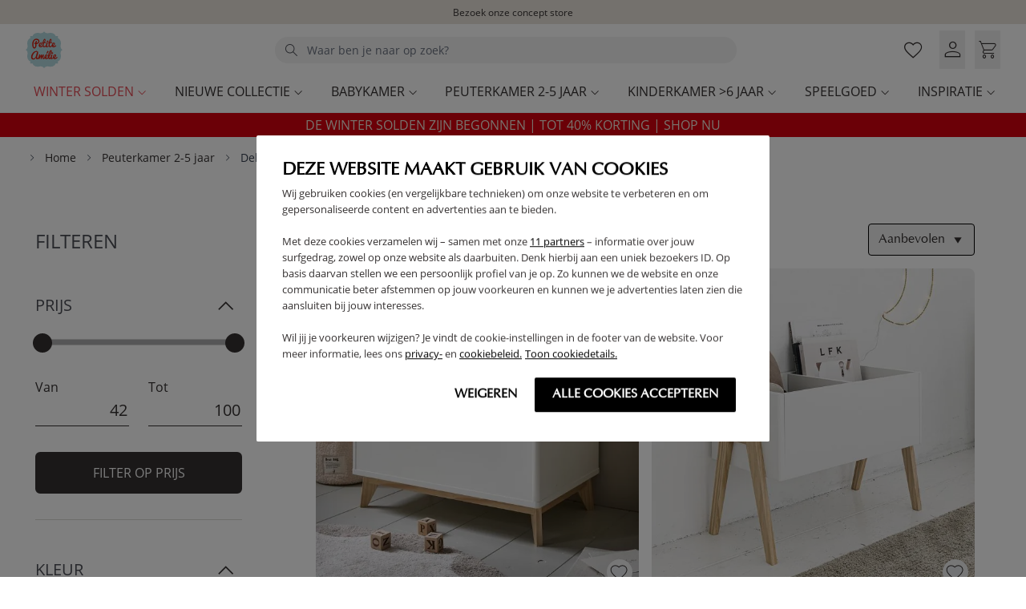

--- FILE ---
content_type: text/html; charset=UTF-8
request_url: https://www.petiteamelie.be/peuterkamer/dekenkist
body_size: 90882
content:
<!doctype html>
<html lang="nl"    x-data="init()"
    x-subscribe
>
<head >
    <meta charset="utf-8"/>
<meta name="title" content="Dekenkist - Peuterkamer 2-5 jaar"/>
<meta name="robots" content="INDEX,FOLLOW"/>
<meta name="viewport" content="width=device-width, initial-scale=1, maximum-scale=1"/>
<meta name="theme-color" content="#b7dde1"/>
<meta name="msapplication-TileColor" content="#b7dde1"/>
<meta name="msapplication-navbutton-color" content="#ffdfdf"/>
<meta name="apple-mobile-web-app-capable" content="yes"/>
<title>Dekenkist - Peuterkamer 2-5 jaar</title>
<link  rel="stylesheet" type="text/css"  media="all" href="https://www.petiteamelie.be/static/version1769504936/frontend/PetiteAmelie/BE/nl_BE/Amasty_Label/vendor/tooltipster/css/tooltipster.min.css" />
<link  rel="stylesheet" type="text/css"  defer="defer" href="https://www.petiteamelie.be/static/version1769504936/frontend/PetiteAmelie/BE/nl_BE/css/category-styles.css" />
<link  rel="stylesheet" type="text/css"  defer="defer" href="https://www.petiteamelie.be/static/version1769504936/frontend/PetiteAmelie/BE/nl_BE/css/libraries/nouislider.min.css" />
<link  rel="shortcut icon" href="https://www.petiteamelie.be/static/version1769504936/frontend/PetiteAmelie/BE/nl_BE/images/favicons/favicon.ico" />
<script  type="text/javascript"  src="https://static.addtoany.com/menu/page.js"></script>
<script  type="text/javascript"  src="https://www.petiteamelie.be/static/version1769504936/frontend/PetiteAmelie/BE/nl_BE/Smile_ElasticsuiteTracker/js/tracking.js"></script>
<script  type="text/javascript"  src="https://www.petiteamelie.be/static/version1769504936/frontend/PetiteAmelie/BE/nl_BE/js/nouislider.min.js"></script>
<link rel="preload" as="font" crossorigin="anonymous" href="https://www.petiteamelie.be/static/version1769504936/frontend/PetiteAmelie/BE/nl_BE/images/favicons/safari-pinned-tab.svg" />
<link  rel="apple-touch-icon" sizes="180x180" href="https://www.petiteamelie.be/static/version1769504936/frontend/PetiteAmelie/BE/nl_BE/images/favicons/apple-touch-icon.png" />
<link  rel="icon" type="image/png" sizes="32x32" href="https://www.petiteamelie.be/static/version1769504936/frontend/PetiteAmelie/BE/nl_BE/images/favicons/favicon-32x32.png" />
<link  rel="icon" type="image/png" sizes="16x16" href="https://www.petiteamelie.be/static/version1769504936/frontend/PetiteAmelie/BE/nl_BE/images/favicons/favicon-16x16.png" />
<link  rel="manifest" href="https://www.petiteamelie.be/static/version1769504936/frontend/PetiteAmelie/BE/nl_BE/Magento_Theme/site.webmanifest" />
<link  rel="canonical" href="https://www.petiteamelie.be/peuterkamer/dekenkist" />
<link  rel="icon" type="image/x-icon" href="https://www.petiteamelie.be/media/favicon/websites/1/favicon.png" />
<link  rel="shortcut icon" type="image/x-icon" href="https://www.petiteamelie.be/media/favicon/websites/1/favicon.png" />
<script async="" src="https://scripts.luigisbox.tech/LBX-965695.js"></script>        <script>
        function trackAddToCart(content_ids, content_name, content_category, value, eventId) {
            fbq('set', 'agent', 'magento2-0.0.0-1.4.6', '796165077551521');
            fbq('track', 'AddToCart', {
                    source: "magento2",
                    version: "2.4.6-p13",
                    pluginVersion: "1.4.6",
                    content_type: "product",
                    currency: "EUR",
                    content_ids: content_ids,
                    content_name: content_name,
                    content_category: content_category,
                    value: value
                },
                {
                    eventID: eventId
                }
            );
        };

        window.addEventListener('add-to-cart', function (event) {
            var form_key = document.getElementsByName('form_key')[0].value;

            if (!form_key) {
                return false;
            }

            var data = {
                product_sku: event.detail.sku,
                form_key: form_key
                },
                bodyString = new URLSearchParams(data).toString();

            fetch(BASE_URL + 'fbe/Pixel/ProductInfoForAddToCart', {
                "method": 'POST',
                "headers": {
                    'Content-Type': 'application/x-www-form-urlencoded',
                    'Store': CURRENT_STORE_CODE,
                    "X-Requested-With": "XMLHttpRequest"
                },
                body: bodyString,
                "mode": "cors",
                "credentials": "include"
            }).then(function (response) {
                if (response.ok) {
                    return response.json();
                }
            }).then((response) => {
                trackAddToCart(
                    [response.id],
                    response.name,
                    response.content_category,
                    response.value,
                    response.event_id
                )
            })
        });
    </script>
    <meta name="p:domain_verify" content="b6720533c66d009db2d4ff66596c499c" />
<meta name="facebook-domain-verification" content="sdcu4pkzxj3b9o9saawpjb0riznpea" />

<!-- Google Tag Manager by MagePal -->
<script type="text/javascript">
    window.dataLayer = window.dataLayer || [];

    window.dataLayer.push({"ecommerce":{"currencyCode":"EUR"},"pageType":"catalog_category_view","list":"category"});

window.dataLayer.push({"event":"categoryPage","category":{"id":"298","name":"Dekenkist","path":"Peuterkamer 2-5 jaar > Dekenkist"}});
    (function(w,d,s,l,i){w[l]=w[l]||[];w[l].push({'gtm.start':
            new Date().getTime(),event:'gtm.js'});var f=d.getElementsByTagName(s)[0],
        j=d.createElement(s),dl=l!='dataLayer'?'&l='+l:'';j.async=true;j.src=
        'https://www.petiteamelie.be/ssgtm/gtm.js?id='+i+dl;f.parentNode.insertBefore(j,f);
    })(window,document,'script','dataLayer','GTM-P9XC3VR');
</script>

<script type="text/x-magento-init">
    {
        "*": {
            "magepalGtmDatalayer": {
                "dataLayer": "dataLayer"
            }
        }
    }
</script>
<!-- End Google Tag Manager by MagePal -->
<!-- Meta Business Extension for Magento 2 -->
<!-- Meta Pixel Code -->
<script>
!function(f,b,e,v,n,t,s){if(f.fbq)return;n=f.fbq=function(){n.callMethod?
n.callMethod.apply(n,arguments):n.queue.push(arguments)};if(!f._fbq)f._fbq=n;
n.push=n;n.loaded=!0;n.version='2.0';n.queue=[];t=b.createElement(e);t.async=!0;
t.src=v;s=b.getElementsByTagName(e)[0];s.parentNode.insertBefore(t,s)}(window,
document,'script','//connect.facebook.net/en_US/fbevents.js');
    fbq(
  'init',
  '796165077551521',
    {},
  {agent: 'magento2-0.0.0-1.4.6' }
);
fbq('track', 'PageView', {
  source: "magento2",
  pluginVersion: "1.4.6"
});
</script>
<noscript>
    <img height="1" width="1" style="display:none"
     src="https://www.facebook.com/tr?id=796165077551521&ev=PageView&noscript=1&a=magento2-0.0.0-1.4.6" />
        </noscript>
<!-- End Meta Pixel Code -->
            <link rel="alternate" hreflang="nl-be" href="https://www.petiteamelie.be/peuterkamer/dekenkist" />
            <link rel="alternate" hreflang="nl-nl" href="https://www.petiteamelie.nl/peuterkamer/dekenkist" />
    <!-- added by Trusted Shops app: Start -->
<script src="https://integrations.etrusted.com/applications/widget.js/v2" async defer></script>
<!-- End -->
<script>
    var BASE_URL = 'https://www.petiteamelie.be/';
    var THEME_PATH = 'https://www.petiteamelie.be/static/version1769504936/frontend/PetiteAmelie/BE/nl_BE';
    var COOKIE_CONFIG = {
        "expires": null,
        "path": "\u002F",
        "domain": ".www.petiteamelie.be",
        "secure": false,
        "lifetime": "36000",
        "cookie_restriction_enabled": false    };
    var CURRENT_STORE_CODE = 'petite_amelie_be';
    var CURRENT_WEBSITE_ID = '1';

    window.hyva = window.hyva || {}

    window.cookie_consent_groups = window.cookie_consent_groups || {}
    window.cookie_consent_groups['necessary'] = true;

    window.cookie_consent_config = window.cookie_consent_config || {};
    window.cookie_consent_config['necessary'] = [].concat(
        window.cookie_consent_config['necessary'] || [],
        [
            'user_allowed_save_cookie',
            'form_key',
            'mage-messages',
            'private_content_version',
            'mage-cache-sessid',
            'last_visited_store',
            'section_data_ids'
        ]
    );
</script>
<script>
    'use strict';
    (function( hyva, undefined ) {

        function lifetimeToExpires(options, defaults) {

            const lifetime = options.lifetime || defaults.lifetime;

            if (lifetime) {
                const date = new Date;
                date.setTime(date.getTime() + lifetime * 1000);
                return date;
            }

            return null;
        }

        function generateRandomString() {

            const allowedCharacters = '0123456789abcdefghijklmnopqrstuvwxyzABCDEFGHIJKLMNOPQRSTUVWXYZ',
                length = 16;

            let formKey = '',
                charactersLength = allowedCharacters.length;

            for (let i = 0; i < length; i++) {
                formKey += allowedCharacters[Math.round(Math.random() * (charactersLength - 1))]
            }

            return formKey;
        }

        const sessionCookieMarker = {noLifetime: true}

        const cookieTempStorage = {};

        const internalCookie = {
            get(name) {
                const v = document.cookie.match('(^|;) ?' + name + '=([^;]*)(;|$)');
                return v ? v[2] : null;
            },
            set(name, value, days, skipSetDomain) {
                let expires,
                    path,
                    domain,
                    secure,
                    samesite;

                const defaultCookieConfig = {
                    expires: null,
                    path: '/',
                    domain: null,
                    secure: false,
                    lifetime: null,
                    samesite: 'lax'
                };

                const cookieConfig = window.COOKIE_CONFIG || {};

                expires = days && days !== sessionCookieMarker
                    ? lifetimeToExpires({lifetime: 24 * 60 * 60 * days, expires: null}, defaultCookieConfig)
                    : lifetimeToExpires(window.COOKIE_CONFIG, defaultCookieConfig) || defaultCookieConfig.expires;

                path = cookieConfig.path || defaultCookieConfig.path;
                domain = !skipSetDomain && (cookieConfig.domain || defaultCookieConfig.domain);
                secure = cookieConfig.secure || defaultCookieConfig.secure;
                samesite = cookieConfig.samesite || defaultCookieConfig.samesite;

                document.cookie = name + "=" + encodeURIComponent(value) +
                    (expires && days !== sessionCookieMarker ? '; expires=' + expires.toGMTString() : '') +
                    (path ? '; path=' + path : '') +
                    (domain ? '; domain=' + domain : '') +
                    (secure ? '; secure' : '') +
                    (samesite ? '; samesite=' + samesite : 'lax');
            },
            isWebsiteAllowedToSaveCookie() {
                const allowedCookies = this.get('user_allowed_save_cookie');
                if (allowedCookies) {
                    const allowedWebsites = JSON.parse(unescape(allowedCookies));

                    return allowedWebsites[CURRENT_WEBSITE_ID] === 1;
                }
                return false;
            },
            getGroupByCookieName(name) {
                const cookieConsentConfig = window.cookie_consent_config || {};
                let group = null;
                for (let prop in cookieConsentConfig) {
                    if (!cookieConsentConfig.hasOwnProperty(prop)) continue;
                    if (cookieConsentConfig[prop].includes(name)) {
                        group = prop;
                        break;
                    }
                }
                return group;
            },
            isCookieAllowed(name) {
                const cookieGroup = this.getGroupByCookieName(name);
                return cookieGroup
                    ? window.cookie_consent_groups[cookieGroup]
                    : this.isWebsiteAllowedToSaveCookie();
            },
            saveTempStorageCookies() {
                for (const [name, data] of Object.entries(cookieTempStorage)) {
                    if (this.isCookieAllowed(name)) {
                        this.set(name, data['value'], data['days'], data['skipSetDomain']);
                        delete cookieTempStorage[name];
                    }
                }
            }
        };

        hyva.getCookie = (name) => {
            const cookieConfig = window.COOKIE_CONFIG || {};

            if (cookieConfig.cookie_restriction_enabled && ! internalCookie.isCookieAllowed(name)) {
                return cookieTempStorage[name] ? cookieTempStorage[name]['value'] : null;
            }

            return internalCookie.get(name);
        }

        hyva.setCookie = (name, value, days, skipSetDomain) => {
            const cookieConfig = window.COOKIE_CONFIG || {};

            if (cookieConfig.cookie_restriction_enabled && ! internalCookie.isCookieAllowed(name)) {
                cookieTempStorage[name] = {value, days, skipSetDomain};
                return;
            }
            return internalCookie.set(name, value, days, skipSetDomain);
        }


        hyva.setSessionCookie = (name, value, skipSetDomain) => {
            return hyva.setCookie(name, value, sessionCookieMarker, skipSetDomain)
        }

        hyva.getBrowserStorage = () => {
            const browserStorage = window.localStorage || window.sessionStorage;
            if (!browserStorage) {
                console.warn('Browser Storage is unavailable');
                return false;
            }
            try {
                browserStorage.setItem('storage_test', '1');
                browserStorage.removeItem('storage_test');
            } catch (error) {
                console.warn('Browser Storage is not accessible', error);
                return false;
            }
            return browserStorage;
        }

        hyva.postForm = (postParams) => {
            const form = document.createElement("form");

            let data = postParams.data;

            if (! postParams.skipUenc && ! data.uenc) {
                data.uenc = btoa(window.location.href);
            }
            form.method = "POST";
            form.action = postParams.action;

            Object.keys(postParams.data).map(key => {
                const field = document.createElement("input");
                field.type = 'hidden'
                field.value = postParams.data[key];
                field.name = key;
                form.appendChild(field);
            });

            const form_key = document.createElement("input");
            form_key.type = 'hidden';
            form_key.value = hyva.getFormKey();
            form_key.name="form_key";
            form.appendChild(form_key);

            document.body.appendChild(form);

            form.submit();
        }

        hyva.getFormKey = function () {
            let formKey = hyva.getCookie('form_key');

            if (!formKey) {
                formKey = generateRandomString();
                hyva.setCookie('form_key', formKey);
            }

            return formKey;
        }

        hyva.formatPrice = (value, showSign, options = {}) => {
            const formatter = new Intl.NumberFormat(
                'nl\u002DBE',
                Object.assign({
                    style: 'currency',
                    currency: 'EUR',
                    signDisplay: showSign ? 'always' : 'auto'
                }, options)
            );
            return (typeof Intl.NumberFormat.prototype.formatToParts === 'function') ?
                formatter.formatToParts(value).map(({type, value}) => {
                    switch (type) {
                        case 'currency':
                            return '\u20AC' || value;
                        case 'minusSign':
                            return '- ';
                        case 'plusSign':
                            return '+ ';
                        default :
                            return value;
                    }
                }).reduce((string, part) => string + part) :
                formatter.format(value);
        }

        const formatStr = function (str, nStart) {
            const args = Array.from(arguments).slice(2);

            return str.replace(/(%+)([0-9]+)/g, (m, p, n) => {
                const idx = parseInt(n) - nStart;

                if (args[idx] === null || args[idx] === void 0) {
                    return m;
                }
                return p.length % 2
                    ? p.slice(0, -1).replace('%%', '%') + args[idx]
                    : p.replace('%%', '%') + n;
            })
        }

        hyva.str = function (string) {
            const args = Array.from(arguments);
            args.splice(1, 0, 1);

            return formatStr.apply(undefined, args);
        }

        hyva.strf = function () {
            const args = Array.from(arguments);
            args.splice(1, 0, 0);

            return formatStr.apply(undefined, args);
        }

        /**
         * Take a html string as `content` parameter and
         * extract an element from the DOM to replace in
         * the current page under the same selector,
         * defined by `targetSelector`
         */
        hyva.replaceDomElement = (targetSelector, content) => {
            // Parse the content and extract the DOM node using the `targetSelector`
            const parser = new DOMParser();
            const doc = parser.parseFromString(content, 'text/html');
            const contentNode = doc.querySelector(targetSelector);

            // Bail if content can't be found
            if (!contentNode) {
                return;
            }

            hyva.activateScripts(contentNode)

            // Replace the old DOM node with the new content
            document.querySelector(targetSelector).replaceWith(contentNode);

            // Reload customerSectionData and display cookie-messages if present
            window.dispatchEvent(new CustomEvent("reload-customer-section-data"));
            hyva.initMessages();
        }

        hyva.activateScripts = (contentNode) => {
            // Extract all the script tags from the content.
            // Script tags won't execute when inserted into a dom-element directly,
            // therefore we need to inject them to the head of the document.
            const tmpScripts = contentNode.getElementsByTagName('script');

            if (tmpScripts.length > 0) {
                // Push all script tags into an array
                // (to prevent dom manipulation while iterating over dom nodes)
                const scripts = [];
                for (let i = 0; i < tmpScripts.length; i++) {
                    scripts.push(tmpScripts[i]);
                }

                // Iterate over all script tags and duplicate+inject each into the head
                for (let i = 0; i < scripts.length; i++) {
                    let script = document.createElement('script');
                    script.innerHTML = scripts[i].innerHTML;

                    document.head.appendChild(script);

                    // Remove the original (non-executing) node from the content
                    scripts[i].parentNode.removeChild(scripts[i]);
                }
            }
            return contentNode;
        }

        const replace = {['+']: '-', ['/']: '_', ['=']: ','};
        hyva.getUenc = () => btoa(window.location.href).replace(/[+/=]/g, match => replace[match]);

        let currentTrap;

        const focusableElements = (rootElement) => {
            const selector = 'button, [href], input, select, textarea, details, [tabindex]:not([tabindex="-1"]';
            return Array.from(rootElement.querySelectorAll(selector))
                .filter(el => {
                    return el.style.display !== 'none'
                        && !el.disabled
                        && el.tabIndex !== -1
                        && (el.offsetWidth || el.offsetHeight || el.getClientRects().length)
                })
        }

        const focusTrap = (e) => {
            const isTabPressed = e.key === 'Tab' || e.keyCode === 9;
            if (!isTabPressed) return;

            const focusable = focusableElements(currentTrap)
            const firstFocusableElement = focusable[0]
            const lastFocusableElement = focusable[focusable.length - 1]

            e.shiftKey
                ? document.activeElement === firstFocusableElement && (lastFocusableElement.focus(), e.preventDefault())
                : document.activeElement === lastFocusableElement && (firstFocusableElement.focus(), e.preventDefault())
        };

        hyva.releaseFocus = (rootElement) => {
            if (currentTrap && (!rootElement || rootElement === currentTrap)) {
                currentTrap.removeEventListener('keydown', focusTrap)
                currentTrap = null
            }
        }
        hyva.trapFocus = (rootElement) => {
            if (!rootElement) return;
            hyva.releaseFocus()
            currentTrap = rootElement
            rootElement.addEventListener('keydown', focusTrap)
            const firstElement = focusableElements(rootElement)[0]
            firstElement && firstElement.focus()
        }

                hyva.alpineInitialized = (fn) => window.addEventListener('alpine:initialized', fn, {once: true})
                window.addEventListener('user-allowed-save-cookie', () => internalCookie.saveTempStorageCookies())

    }( window.hyva = window.hyva || {} ));
</script>
<script>
    hyva.countdown = () => {
        const storeTimeZone = 1;
        const now = new Date();
        const timers = [...document.querySelectorAll('.petite-timer')];
        const zeroPad = (num, places) => String(num).padStart(places, '0');

        now.setHours(now.getHours() + storeTimeZone);
        timers.forEach((item) => {
            if (typeof item.dataset.timeout !== "undefined") {
                const countDownTime = new Date(item.dataset.timeout.replace(/-/g, "/"));
                countDownTime.setHours(countDownTime.getHours() + storeTimeZone);
                item.dataset.diff = Math.floor((countDownTime.getTime() - now.getTime()) / 1000);
                initializeClock(item, item.innerHTML);
            }
        });

        function initializeClock(item, content) {
            const timeInterval = setInterval(() => {
                countDownTimer(item, timeInterval, content);
            }, 1000);
        }

        function countDownTimer(item, timeInterval, content) {
            const diff = parseInt(item.dataset.diff);

            if (diff < 0) {
                item.innerHTML = '';
                item.classList.remove('hidden', 'custom-loading');
                clearInterval(timeInterval);
                return;
            }

            const d = zeroPad(Math.floor(diff / 86400), 2);
            const h = zeroPad(Math.floor((diff % 86400) / 3600), 2);
            const m = zeroPad(Math.floor((diff % 3600) / 60), 2);
            const s = zeroPad(Math.floor(diff % 60), 2);

            content = content.replace('{d}', d).replace('{h}', h).replace('{m}', m).replace('{s}', s);

            item.innerHTML = diff < 0 ? '' : content;
            item.dataset.diff = diff - 1;
            item.classList.remove('hidden', 'custom-loading');
        }
    }

    document.addEventListener("DOMContentLoaded", () => {
        hyva.countdown();
    });
</script>
<script>
    if (!window.IntersectionObserver) {
        window.IntersectionObserver = function (callback) {
            this.observe = el => el && callback(this.takeRecords());
            this.takeRecords = () => [{isIntersecting: true, intersectionRatio: 1}];
            this.disconnect = () => {};
            this.unobserve = () => {};
        }
    }
</script>
</head>

<body id="html-body" class="page-with-filter page-products categorypath-peuterkamer-dekenkist category-dekenkist store-petite_amelie_be website-base action-catalog_category_view catalog-category-view page-layout-2columns-left"    :class="{'overflow-y-hidden': Alpine.store('config').bodyOverflow, 'body-trusted-hide': Alpine.store('config').hideTrusted}"
>
    
<!-- Google Tag Manager by MagePal -->
<noscript><iframe src="//www.googletagmanager.com/ns.html?id=GTM-P9XC3VR"
height="0" width="0" style="display:none;visibility:hidden"></iframe></noscript>
<!-- End Google Tag Manager by MagePal -->
<style>
            body .page.messages .message[data-message*='winkelwagen' i],
        body .page.messages .message[data-message*='U heeft de producten verwijderd.' i],
        body .page.messages .message[data-message*='U heeft het product verwijderd.' i] {display: none !important;}
                    </style>

<script>
    hyva.numberFilter = (currentValue, targetValue) => {
        targetValue = parseInt(targetValue.replace(/[^0-9.]/g, ''));
        return !isNaN(targetValue) && targetValue > 0 ? targetValue : currentValue;
    }
    hyva.isChanged = false;
</script>
<input name="form_key" type="hidden" value="msfSqKYzKyTM6jIn" /><div id="skip-template" class="hidden" x-data="skipFunction()">
    <button tabindex="0" class="focus-visible:absolute focus-visible:left-2 focus-visible:top-2 focus-visible:block
    max-w-max focus-visible:outline z-50 bg-white sr-only focus-visible:not-sr-only focus-visible:outline-2
    focus-visible:outline-black  text-black focus-visible:px-12 focus-visible:py-4 rounded shadow">
        Sectie overslaan    </button>
</div>
<script>
    function skipFunction() {
        return {
            init: function () {
                let self = this;

                document.addEventListener('DOMContentLoaded', function () {
                    const template = document.querySelector('#skip-template button');

                    self.headerSkipContent(template)

                    const allValidSections = self.getValidSections();
                    const lastValidSection = allValidSections.at(-1);

                    allValidSections.forEach(section => {
                        if (section === lastValidSection) return;

                        const skipBtn = template.cloneNode(true);
                        section.classList.add('relative');
                        section.insertBefore(skipBtn, section.firstChild);
                        self.skipEvent(skipBtn, section);
                    });
                });
            },
            getValidSections() {
                const allSections = Array.from(document.querySelectorAll('section'));
                const allValidSections = allSections.filter(this.isValidSection);
                const footer = document.querySelector('footer');
                if (footer) {
                    const firstSectionInFooter = footer.querySelector('section');
                    if (firstSectionInFooter && firstSectionInFooter.offsetParent !== null) {
                        allValidSections.push(firstSectionInFooter);
                    }
                }
                return allValidSections;
            },
            headerSkipContent(template) {
                const header = document.querySelector('header');
                const skipBtn = template.cloneNode(true);
                skipBtn.textContent = 'Ga naar hoofdinhoud';
                header.insertBefore(skipBtn, header.firstChild);
                this.skipEvent(skipBtn, header);
            },
            isValidSection(section) {
                return (
                    section.offsetParent &&
                    !section.closest('header') &&
                    !section.closest('footer') &&
                    section.id !== 'messages' &&
                    section.id !== 'header-fomo-banner'
                );
            },
            skipEvent(skipBtn, section) {
                let self = this;

                skipBtn.addEventListener('keydown', (e) => {
                    if (e.key === 'Enter') {
                        e.preventDefault();
                        e.stopPropagation();
                        const allValidSections = self.getValidSections();

                        const currentIndex = allValidSections.indexOf(section);
                        const nextSection = allValidSections[currentIndex + 1];
                        if (nextSection) {
                            self.scrollOnEvent(nextSection);

                            const focusable = nextSection.querySelector('a, button, input, textarea, select, [tabindex]:not([tabindex="-1"])');
                            if (focusable) {
                                focusable.focus();
                            } else {
                                nextSection.setAttribute('tabindex', '-1');
                                nextSection.focus();
                            }
                        }
                    }
                });
            },
            scrollOnEvent (nextSection) {
                const rect = nextSection.getBoundingClientRect();
                const offset = 130;
                const scrollTop = window.pageYOffset + rect.top - offset;

                window.scrollTo({
                    top: scrollTop,
                    behavior: 'smooth'
                });
            }
        }
    }
</script>

<script src="https://www.petiteamelie.be/static/version1769504936/frontend/PetiteAmelie/BE/nl_BE/Amasty_ProductLabelsHyva/js/am-label.js"
        type="module"
        defer></script>
<script defer>
    window.addEventListener('Amasty.Label.loaded', function () {
        window.Amasty.Label.initialize({
            'label_reload': 'https\u003A\u002F\u002Fwww.petiteamelie.be\u002Famasty_label\u002Fajax\u002Flabel'
        });
    });
</script>

<script>
    'use strict';
    (function(hyva) {
                const formValidationRules = {
            required(value, options, field, context) {
                const el = field.element.type === 'hidden' ? createTextInputFrom(field.element) : field.element,
                    msg = 'Dit\u0020veld\u0020is\u0020verplicht.';

                if (el.type === 'radio' || el.type === 'checkbox') {
                    return (value === undefined || value.length === 0) ? msg : true;
                }

                el.setAttribute('required', '');
                el.checkValidity();

                return el.validity.valueMissing ? msg : true;
            },
            maxlength(value, options, field, context) {
                if (value.length > Number(options)) {
                    return hyva.strf('Voer\u0020niet\u0020meer\u0020dan\u0020\u0022\u00250\u0022\u0020karakters\u0020in.', options);
                }
                return true;
            },
            minlength(value, options, field, context) {
                if (value.length > 0 && value.length < Number(options)) {
                    return hyva.strf('Voer\u0020\u0022\u00250\u0022\u0020of\u0020meerdere\u0020symbolen\u0020in.', options);
                }
                return true;
            },
            max(value, options, field, context) {
                field.element.setAttribute('max', options);
                field.element.checkValidity();
                if (field.element.validity.rangeOverflow) {
                    return hyva.strf('Please\u0020enter\u0020a\u0020value\u0020less\u0020than\u0020or\u0020equal\u0020to\u0020\u0022\u00250\u0022.', options);
                }
                return true;
            },
            min(value, options, field, context) {
                field.element.setAttribute('min', options);
                field.element.checkValidity();
                if (field.element.validity.rangeUnderflow) {
                    return hyva.strf('Please\u0020enter\u0020a\u0020value\u0020greater\u0020than\u0020or\u0020equal\u0020to\u0020\u0022\u00250\u0022.', options);
                }
                return true;
            },
            step(value, options, field, context) {
                field.element.setAttribute('step', options);
                field.element.checkValidity();
                if (field.element.validity.stepMismatch) {
                    const val = Number(options);
                    return hyva.strf('Please\u0020enter\u0020a\u0020valid\u0020value.\u0020The\u0020two\u0020nearest\u0020valid\u0020values\u0020are\u0020\u0022\u00250\u0022\u0020and\u0020\u0022\u00251\u0022.', Math.floor(val), Math.ceil(val));
                }
                return true;
            },
            email(value, options, field, context) {
                                const rule = /^([a-z0-9,!\#\$%&'\*\+\/=\?\^_`\{\|\}~-]|[\u00A0-\uD7FF\uF900-\uFDCF\uFDF0-\uFFEF])+(\.([a-z0-9,!\#\$%&'\*\+\/=\?\^_`\{\|\}~-]|[\u00A0-\uD7FF\uF900-\uFDCF\uFDF0-\uFFEF])+)*@([a-z0-9-]|[\u00A0-\uD7FF\uF900-\uFDCF\uFDF0-\uFFEF])+(\.([a-z0-9-]|[\u00A0-\uD7FF\uF900-\uFDCF\uFDF0-\uFFEF])+)*\.(([a-z]|[\u00A0-\uD7FF\uF900-\uFDCF\uFDF0-\uFFEF]){2,})$/i;
                if (value.length > 0 && !rule.test(value)) {
                    return 'Vul\u0020een\u0020geldig\u0020e\u002Dmailadres\u0020in.';
                }
                return true;
            },
            password(value, options, field, context) {
                const rule = /^(?=.*?[A-Z])(?=.*?[a-z])(?=.*?[0-9])(?=.*?[#?!@$%^&*-]).{8,}$/;
                if (value.length > 0 && !rule.test(value)) {
                    return 'Please\u0020provide\u0020at\u0020least\u0020one\u0020upper\u0020case,\u0020one\u0020lower\u0020case,\u0020one\u0020digit\u0020and\u0020one\u0020special\u0020character\u0020\u0028\u0023\u003F\u0021\u0040\u0024\u0025\u005E\u0026\u002A\u002D\u0029';
                }
                return true;
            },
            equalTo(value, options, field, context) {
                const dependencyField = context.fields[options].element;
                const dependencyFieldName = dependencyField.label || dependencyField.name;
                if (value !== dependencyField.value) {
                    return hyva.strf('This\u0020field\u0020value\u0020must\u0020be\u0020the\u0020same\u0020as\u0020\u0022\u00250\u0022.', dependencyFieldName);
                }
                return true;
            },
        };

                function raceSome(promises, pred) {
            return new Promise((resolve, reject) => {

                if (promises.length === 0) {
                    return resolve();
                }

                let settled = false, nDone = 0;

                const resolveIf = v => {
                    if (!settled && (pred(v) || ++nDone === promises.length)) {
                        settled = true;
                        resolve(v);
                    }
                    return v;
                }

                promises.map(promise => {
                    promise.then(resolveIf).catch(reason => {
                        settled = true;
                        reject(reason)
                    });
                    return promise;
                });
            });
        }

        function getRules(element) {
            let rules = {};
            const BROWSER_ATTRS = ['min', 'max', 'required', 'minlength', 'maxlength', 'step'];
            const DEFAULT_TYPES = ['email', 'password'];
            BROWSER_ATTRS.forEach(attrName => {
                if (element.hasAttribute(attrName)) {
                    rules[attrName] = element.getAttribute(attrName);
                }
            })
            if (DEFAULT_TYPES.includes(element.type)) {
                rules[element.type] = true;
            }

            if (element.dataset.validate) {
                try {
                    Object.assign(rules, JSON.parse(element.dataset.validate));
                } catch (error) {
                    console.error('Validator error. Cannot parse data-validate attribute of element:\n', element);
                }
            }

            return rules;
        }

        function isInvalidRuleResult(ruleState) {
            return typeof ruleState === 'string' || !ruleState;
        }

        async function runValidateFn(rule, options, value, field) {
            return formValidationRules[rule](value, options, field, this);
        }

        function generateId() {
            let id;
            do {
                id = `${this.idPrefix}-${++this.idSeq}`;
            } while (document.getElementById(id));
            return id;
        }

        function isVisible(element) {
            const el = element.type !== 'hidden' ? element : (element.parentElement || {});
            return !!(el.offsetWidth || el.offsetHeight || el.getClientRects().length)
        }

        function elementWillValidate(element) {
            return (element.willValidate || element.type === 'hidden')
                && element.tagName !== 'BUTTON'
                && element.disabled === false
                && !(element.tagName === 'INPUT' && element.type === 'submit')
                && (element.hasAttribute('data-validate-hidden') || isVisible(element))
        }

        function createMessageContainer(el, fieldWrapperClassName) {
            if (! el.parentElement) {
                return;
            }
            const refocus = document.activeElement === el;
            const wrapper = document.createElement('div');

            /** PG: dynamic label fix */
            let label = el.closest('div').querySelector('.dynamic-label');
            /** PG: dynamic label fix */

            wrapper.classList.add.apply(wrapper.classList, fieldWrapperClassName.split(' '));
            el.parentElement.insertBefore(wrapper, el);
            wrapper.appendChild(el);

            /** PG: dynamic label fix */
            if (label) {
                wrapper.appendChild(label);
            }
            /** PG: dynamic label fix */

            refocus && document.activeElement !== el && el.focus();
            return wrapper;
        }

        function containerNotFound(selector, el) {
            const msg = `Cannot find message container element ${selector} of ${el.name}`;
            console.error(msg, el);
            throw msg;
        }

        function createTextInputFrom(el) {
            const text = document.createElement('INPUT');
            text.type = 'text';
            text.value = el.value;
            return text;
        }

        function classNamesToSelector(classNames) {
            return classNames.split(' ')
                .filter(className => className.length > 0)
                .map(className => `.${className}`)
                .join('')
        }

        function hasMessagesWrapper(field, messagesWrapperClassName) {
            return this.getMessageContainer(field).querySelector(classNamesToSelector(messagesWrapperClassName));
        }

        function getMessagesWrapper(field, messagesWrapperClassName) {
            if (hasMessagesWrapper.call(this, field, messagesWrapperClassName)) {
                return this.getMessageContainer(field).querySelector(classNamesToSelector(messagesWrapperClassName));
            }

            const msgWrapper = document.createElement('ul');
            msgWrapper.id = generateId.call(this);
            msgWrapper.classList.add.apply(msgWrapper.classList, messagesWrapperClassName.split(' '));
            this.getMessageContainer(field).appendChild(msgWrapper);

            return msgWrapper;
        }

        function getCheckedValues(field) {
            const name = field.element.name.replace(/([\\"])/g, '\\$1');
            const elements = field.element.form.querySelectorAll('input[name="' + name + '"]:checked');
            return Array.from(elements).map(el => el.value);
        }

        
        function formValidation(formElement, options) {
            // Disable browser default validation
            if (formElement.tagName === 'FORM') {
                formElement.setAttribute('novalidate', '');
            } else {
                console.error('formValidation can be initialized only on FORM element', formElement);
                return;
            }

            options = Object.assign({
                fieldWrapperClassName: 'field field-reserved',
                messagesWrapperClassName: 'messages',
                validClassName: 'field-success',
                invalidClassName: 'field-error',
                pageMessagesWrapperSelector: null,
                scrollToFirstError: true,
            }, options || {});

            return {
                state: {
                    valid: false,
                },
                fields: {},
                idSeq: 0,
                idPrefix: formElement.id || 'vld-msg',
                setupFields(elements) {
                    this.fields = {};
                    Array.from(elements).forEach(element => {
                        if (elementWillValidate(element)) {
                            this.setupField(element);
                        }
                    });
                },
                setupField(element) {
                    if (elementWillValidate(element)) {
                        const rules = getRules(element);

                        /** PG: replace name => id (fix for street[] etc.) */
                        if (Object.keys(rules).length > 0) {
                            if (this.fields[element.id]) {
                                Object.assign(this.fields[element.id].rules, rules);
                            } else {
                                this.fields[element.id] = {
                                    element,
                                    rules: rules,
                                    state: {
                                        valid: null,
                                        rules: {}
                                    }
                                }
                            }
                        }
                        /** PG: replace element.name => element.id */
                    } else {
                        console.error('Element will not validate', element);
                    }
                },
                onSubmit(event) {
                    if (event.target.tagName === 'FORM') {
                        event.preventDefault();

                        this.validate()
                            .then(() => event.target.submit())
                            .catch(invalidElements => {});
                    }
                },
                onChange(event) {
                    if (!Object.keys(this.fields).length) {
                        this.setupFields(formElement.elements);
                    }
                    if (!Object.keys(this.fields).includes(event.target.name)) {
                        this.setupField(event.target);
                    }
                    const field = this.fields[event.target.name];

                    this.validateField(field);
                },
                validate() {
                    if (!Object.keys(this.fields).length || !Object.keys(this.fields).length !== formElement.elements.length) {
                        this.setupFields(formElement.elements);
                    }
                    return new Promise(async (resolve, reject) => {
                        if (formElement.elements) {
                                                        await raceSome(this.validateFields(), result => result !== true)
                            const invalidFields = Object.values(this.fields).filter(field => !field.state.valid);
                            this.state.valid = invalidFields.length === 0;
                            if (this.state.valid) {
                                resolve();
                            } else {
                                options.scrollToFirstError && invalidFields.length > 0 && invalidFields[0].element.focus();
                                reject(invalidFields.map(field => field.element));
                            }
                        }
                    });
                },
                                validateFields() {
                    const fields = Object.values(this.fields);

                                        fields.forEach(field => {
                        this.getMessageContainer(field).classList.remove(options.validClassName, options.invalidClassName)
                    });
                                        return fields.map(field => this.validateField(field))
                },
                                validateField(field) {
                    let value;
                    if (field.element.type === 'checkbox') {
                        value = getCheckedValues(field);
                    } else if (field.element.type === 'radio') {
                        value = getCheckedValues(field)[0] || undefined;
                    } else if (field.element.tagName === 'SELECT' && field.element.multiple) {
                        value = Array.from(field.element.selectedOptions).map(opt => opt.value);
                    } else {
                        value = field.element.value;
                    }

                    const rules = field.rules || {};

                                        field.state.valid = true;
                    this.showFieldState(field);

                                        if (!elementWillValidate(field.element)) {
                        return new Promise(resolve => resolve(true));
                    }

                
                                        const fieldValidations = Object.keys(rules).filter(rule => formValidationRules[rule]).map(async rule => {
                        return runValidateFn.call(this, rule, rules[rule], value, field).then(result => {
                            field.state.rules[rule] = result;
                            return result;
                        })
                    });

                    return new Promise(resolve => {
                                                Promise.all(fieldValidations).then(results => {
                                                                                    field.state.valid = !elementWillValidate(field.element) || rules.length === 0 || !results.some(isInvalidRuleResult)
                            this.showFieldState(field);
                            resolve(field.state.valid);
                        })
                    });
                },
                getMessagesByField(field) {
                    const messages = [];
                    const invalidRules = Object.keys(field.state.rules).filter(rule => isInvalidRuleResult(field.state.rules[rule]));

                    field.rules && Object.keys(field.rules).forEach((rule) => {
                        if (invalidRules.includes(rule)) {
                            const customMessage = field.element.getAttribute('data-msg-' + rule);
                            const message = customMessage ? customMessage : field.state.rules[rule];
                            const ruleOptions = JSON.parse(JSON.stringify(field.rules[rule]));

                            if (typeof message !== 'string') {
                                messages.push(hyva.strf('Validation rule "%0" failed.', rule));
                            } else if (Array.isArray(ruleOptions)) {
                                ruleOptions.unshift(message);
                                messages.push(hyva.strf.apply(null, ruleOptions));
                            } else {
                                messages.push(hyva.strf(message, ruleOptions));
                            }
                        }
                    });
                    return messages;
                },
                /** @deprecated */
                getFieldWrapper(field) {
                                        return this.getMessageContainer(field)
                },
                getMessageContainer(field) {
                    let container;
                    const pageSelector = field.element.getAttribute('data-validation-container') || options.pageMessagesContainerSelector;
                    if (pageSelector) {
                        container = document.querySelector(pageSelector)
                            || containerNotFound(pageSelector, field.element)
                    } else {
                        const containerSelector = classNamesToSelector(options.fieldWrapperClassName);
                        container = field.element.closest(containerSelector)
                            || createMessageContainer(field.element, options.fieldWrapperClassName)
                            || containerNotFound(containerSelector, field.element);
                    }

                    return container;
                },
                showFieldState(field) {
                    const container = this.getMessageContainer(field),
                        hasErrorMessages = hasMessagesWrapper.call(this, field, options.messagesWrapperClassName);
                    container.classList.toggle(options.validClassName, field.state.valid && ! hasErrorMessages);
                    container.classList.toggle(options.invalidClassName, !field.state.valid || hasErrorMessages);
                    this.createErrorMessage(field, this.getMessagesByField(field));

                    if (field.state.valid) {
                        field.element.removeAttribute('aria-invalid');
                    } else {
                        field.element.setAttribute('aria-invalid', 'true');
                        if (! document.activeElement) {
                            field.element.focus();
                        }
                    }
                },
                removeMessages(field, messagesClass) {
                    if (! hasMessagesWrapper.call(this, field, messagesClass)) {
                        return;
                    }

                    const msgWrapper = getMessagesWrapper.call(this, field, messagesClass);
                    const messages = msgWrapper.querySelectorAll(`[data-msg-field='${field.element.name}']`);
                    Array.from(messages).forEach(msg => msg.remove());
                    if (msgWrapper && msgWrapper.childElementCount === 0) {
                        msgWrapper.remove();
                    }
                },
                createErrorMessage(field, messages) {
                    this.removeMessages(field, options.messagesWrapperClassName);
                    field.element.removeAttribute('aria-errormessage');

                    if (!field.state.valid) {
                        const msgWrapper = this.addMessages(field, options.messagesWrapperClassName, messages)
                        field.element.setAttribute('aria-errormessage', msgWrapper.id);
                    }
                },
                /** @deprecated */
                createMessage(field, message) {
                                        return this.addMessages(field, options.messagesWrapperClassName, message);
                },
                addMessages(field, messagesClass, messages) {
                    const msgWrapper = getMessagesWrapper.call(this, field, messagesClass);

                    (Array.isArray(messages) ? messages : [messages]).forEach((message) => {
                        const li = document.createElement('li');
                        li.innerText = message;
                        li.setAttribute('data-msg-field', field.element.name);
                        msgWrapper.appendChild(li);
                    });

                    return msgWrapper;
                },
                setField(name, value) {
                    this.fields[name].element.value = value;
                    this.fields[name].element.dispatchEvent((new Event('input')));
                    this.validateField(this.fields[name]);
                }
            }
        }

        hyva.formValidation = formValidation;
        hyva.formValidation.rules = formValidationRules;
        hyva.formValidation.addRule = (name, validator) => {
            formValidationRules[name] = validator;
        }
    }(window.hyva = window.hyva || {}));

    /** PG: custom rules */
    hyva.formValidation.addRule('validate-alphanum-with-space-dash-dot', function(value) {
        return (!value || /^[a-zA-Z0-9\u00C0-\u00D6\u00D8-\u00F6\u00F8-\u024Fâêîôûŵŷäëïöüẅÿáéíóúẃýàèìòùẁỳāēīūčģķļņšž\/\’\'\`\s\-\.\,\(\)]+$/i.test(value)) ? true : 'Gebruik\u0020alleen\u0020letters\u0020\u0028a\u002Dz\u0020of\u0020A\u002DZ\u0029,\u0020cijfers\u0020\u00280\u002D9\u0029\u0020of\u0020spaties,\u0020streepjes\u0020en\u0020punten\u0020alleen\u0020in\u0020dit\u0020veld.'
    });
    hyva.formValidation.addRule('required-hypen', function(value) {
        return (value) ? true : 'Please\u0020provide\u0020a\u0020house\u0020number\u0020or\u0020\u0027\u002D\u0027\u0020if\u0020there\u0020is\u0020none'
    });
    hyva.formValidation.addRule('validate-number', function(value) {
        return (!value || /^[0-9]+$/.test(value)) ? true : 'Voer\u0020a.u.b.\u0020een\u0020geldig\u0020getal\u0020in\u0020dit\u0020veld\u0020in.'
    });
    hyva.formValidation.addRule('validate-number-plus', function(value) {
        return (!value || /^\+?[0-9]+$/.test(value)) ? true : 'Voer\u0020a.u.b.\u0020een\u0020geldig\u0020getal\u0020in\u0020dit\u0020veld\u0020in.'
    });
    hyva.formValidation.addRule('postcode', function(value, options, field, context) {
        if (!value) {
            return true;
        }

        const rules = {
            BE: ['^(CH-)?\\d{4}$'],
            FR: ['^(F-)?\\d{5}$'],
            DE: ['^(D-)?\\d{5}$'],
            NL: ['^(NL-)?\\d{4}\\s*([A-RT-Z][A-Z]|S[BCE-RT-Z])$'],
            PL: ['^[0-9]{2}-[0-9]{3}$'],
            AT: ['^[0-9]{4}$'],
            GB: ['^[A-Za-z]{1,2}[0-9Rr][0-9A-Za-z]? [0-9][ABD-HJLNP-UW-Zabd-hjlnp-uw-z]{2}$'],
            XI: ['^[A-Za-z]{1,2}[0-9Rr][0-9A-Za-z]? [0-9][ABD-HJLNP-UW-Zabd-hjlnp-uw-z]{2}$'],
        };
        context.validateField(context.fields['country']);

        if (context.fields['country'].state.valid) {
            const country = context.fields['country'].element.value;

            if (typeof rules[country] === "undefined") {
                return true;
            }

            const rule = new RegExp(rules[country][0], '');

            if (!rule.test(value)) {
                return 'Geef een geldige postcode op.';
            } else {
                return true;
            }
        } else {
            return 'Selecteer\u0020eerst\u0020een\u0020land'
        }
    });
    hyva.formValidation.addRule('validate-address-max-length', function (v, params) {
        var inputs = [...document.querySelectorAll('input[data-validate*=validate-address-max-length]')],
            length = 0,
            limit = params ? params : 50;

        inputs.forEach((inp) => {
            length += inp.value.length;
        });

        length += (inputs.length - 1);

        if (length <= limit) {
            return true
        } else {
            return "Het adres moet korter zijn dan %1 tekens".replace('%1', limit);
        }
    });
    hyva.formValidation.addRule('validate-name-with-number', function(value) {
        return (!value || /^(?=.*\d)(?=.*\s)(?!.*\s$).+/.test(value)) ? true : 'Please\u0020enter\u0020a\u0020valid\u0020street\u0020with\u0020house\u0020number.'
    });
    /** PG: custom rules */
</script>

<div class="page-wrapper"><header class="page-header"><script>
    window.addEventListener('keydown', function(e) {
        if (e.key === ' ' && e.target.nodeName === 'A') {
            e.preventDefault();
        }
    });
</script>

<section
    id="header-top-banner"
    class="header-top-banner relative p-0 w-full text-12px flex flex-nowrap flex-col overflow-hidden h-26px md:h-30px"
    style="
        color: &#x23;353131;
        background-color: &#x23;E9E3DB;
    "
>
    <div class="max-w-12-in-12 max-h-full mx-auto relative w-full">
            <div class="header-top-banner__item flex p-0 w-full relative grow shrink-0 justify-center h-30px leading-30">
            <a href="https://www.trustedshops.be/nl/verkopersbeoordeling/info_X7F5FBD2D350989DD3300D0393A746E93.html" target="_blank" class="trustedshops__link">Klantbeoordelingen</a>      <a href="https://www.trustedshops.be/nl/verkopersbeoordeling/info_X7F5FBD2D350989DD3300D0393A746E93.html"
       target="_blank"
       rel="noopener"
       class="badge__link relative w-auto flex flex-row items-center px-1"
    >
        <span class="block">
                                <svg xmlns:svg="http://www.w3.org/2000/svg" xmlns="http://www.w3.org/2000/svg" id="svg830" viewBox="0 0 5.256084 5.2916698" height="5.2916698mm" width="5.256084mm">
                        <g transform="translate(-77.719464,-161.25741)" id="ts-logo">
                          <path style="stroke-width:0.02541627" d="m 80.347506,161.25741 c 1.451269,0 2.628042,1.1844 2.628042,2.64584 0,1.46143 -1.176773,2.64583 -2.628042,2.64583 -1.451269,0 -2.628042,-1.1844 -2.628042,-2.64583 0,-1.46144 1.176773,-2.64584 2.628042,-2.64584 z m -0.02033,0.9709 c -0.914985,0 -1.65714,0.74725 -1.65714,1.66731 0,0.92007 0.742155,1.66731 1.65714,1.66731 0.914986,0 1.657142,-0.74724 1.657142,-1.66731 -0.0026,-0.92006 -0.742156,-1.66731 -1.657142,-1.66731 z m 0.325329,0.53629 c 0.271954,0 0.637948,0.11183 0.637948,0.44224 0,0.59474 -0.927693,0.79553 -1.382644,0.91244 -0.01525,0.0991 -0.0305,0.20079 -0.0305,0.29992 0,0.20587 0.10929,0.39649 0.335495,0.39649 0.292287,0 0.528658,-0.28466 0.701489,-0.49562 l 0.132164,0.0991 c -0.241454,0.35836 -0.576949,0.68624 -1.026817,0.68624 -0.475285,0 -0.754863,-0.29992 -0.754863,-0.78537 0,-0.7879 0.576949,-1.55547 1.387728,-1.55547 z m -0.05083,0.15758 c -0.37616,0 -0.571866,0.73707 -0.643031,1.02682 0.350745,-0.10421 0.838737,-0.39649 0.838737,-0.81079 -0.0026,-0.12199 -0.07117,-0.21603 -0.195706,-0.21603 z"/>
                        </g>
                    </svg>
                        </span>
        <span class="badge-stars mr-1"
              style="background: linear-gradient(90deg, #FFDC0F 90%, #CCCCCC 90%);
            -webkit-background-clip: text; -webkit-text-fill-color: transparent;"
        ></span>
        <span class="text-11px md:text-12px">4,52/5</span>
    </a>
        </div>
            <div class="header-top-banner__item flex p-0 w-full relative grow shrink-0 justify-center h-30px leading-30">
            <a href="https://www.petiteamelie.nl/faq/question/wat-is-de-levertijd-van-mijn-bestelling" target="_blank">Op werkdagen besteld, volgende dag in huis</a>        </div>
            <div class="header-top-banner__item flex p-0 w-full relative grow shrink-0 justify-center h-30px leading-30">
            <a href="https://www.petiteamelie.be/concept-store "target="_blank">Bezoek onze concept store</a>        </div>
            <div class="header-top-banner__item flex p-0 w-full relative grow shrink-0 justify-center h-30px leading-30">
            <a href="https://www.trustedshops.be/nl/verkopersbeoordeling/info_X7F5FBD2D350989DD3300D0393A746E93.html" target="_blank" class="trustedshops__link">Klantbeoordelingen</a>      <a href="https://www.trustedshops.be/nl/verkopersbeoordeling/info_X7F5FBD2D350989DD3300D0393A746E93.html"
       target="_blank"
       rel="noopener"
       class="badge__link relative w-auto flex flex-row items-center px-1"
    >
        <span class="block">
                                <svg xmlns:svg="http://www.w3.org/2000/svg" xmlns="http://www.w3.org/2000/svg" id="svg830" viewBox="0 0 5.256084 5.2916698" height="5.2916698mm" width="5.256084mm">
                        <g transform="translate(-77.719464,-161.25741)" id="ts-logo">
                          <path style="stroke-width:0.02541627" d="m 80.347506,161.25741 c 1.451269,0 2.628042,1.1844 2.628042,2.64584 0,1.46143 -1.176773,2.64583 -2.628042,2.64583 -1.451269,0 -2.628042,-1.1844 -2.628042,-2.64583 0,-1.46144 1.176773,-2.64584 2.628042,-2.64584 z m -0.02033,0.9709 c -0.914985,0 -1.65714,0.74725 -1.65714,1.66731 0,0.92007 0.742155,1.66731 1.65714,1.66731 0.914986,0 1.657142,-0.74724 1.657142,-1.66731 -0.0026,-0.92006 -0.742156,-1.66731 -1.657142,-1.66731 z m 0.325329,0.53629 c 0.271954,0 0.637948,0.11183 0.637948,0.44224 0,0.59474 -0.927693,0.79553 -1.382644,0.91244 -0.01525,0.0991 -0.0305,0.20079 -0.0305,0.29992 0,0.20587 0.10929,0.39649 0.335495,0.39649 0.292287,0 0.528658,-0.28466 0.701489,-0.49562 l 0.132164,0.0991 c -0.241454,0.35836 -0.576949,0.68624 -1.026817,0.68624 -0.475285,0 -0.754863,-0.29992 -0.754863,-0.78537 0,-0.7879 0.576949,-1.55547 1.387728,-1.55547 z m -0.05083,0.15758 c -0.37616,0 -0.571866,0.73707 -0.643031,1.02682 0.350745,-0.10421 0.838737,-0.39649 0.838737,-0.81079 -0.0026,-0.12199 -0.07117,-0.21603 -0.195706,-0.21603 z"/>
                        </g>
                    </svg>
                        </span>
        <span class="badge-stars mr-1"
              style="background: linear-gradient(90deg, #FFDC0F 90%, #CCCCCC 90%);
            -webkit-background-clip: text; -webkit-text-fill-color: transparent;"
        ></span>
        <span class="text-11px md:text-12px">4,52/5</span>
    </a>
        </div>
        </div>
</section>
<style>
            @keyframes top-banner-animation {
            7%, 18% {transform: translateY(0%);}
25%, 43% {transform: translateY(-100%);}
51%, 69% {transform: translateY(-200%);}
78%, 100% {transform: translateY(-300%);}
        }

        .header-top-banner__item {
            will-change: transform;
            animation: top-banner-animation 13s ease-out infinite both;
        }
    
    .page-header {
        top: -30px;
    }
    @media all and (max-width: 1024px) {
        .page-header {
            top: -26px;
        }

                    .header-top-banner {background-color: #F5F5F5 !important;}
                            .header-top-banner {color: #353131  !important;}
            }

    body {
        overflow-x: hidden;
    }
</style>

<script>
    function initHeader () {
        return {
            cart: {},
            wishlist: {
                items: []
            },
            isCartOpen: false,
            getData(data) {
                if (data.cart) { this.cart = data.cart }
                if (data.wishlist) {
                    this.wishlist = data.wishlist;
                    this.manageWishlistItems(data.wishlist.items);
                }
            },
            manageWishlistItems(items) {
                items.forEach(function(item) {
                    var elements = [...document.querySelectorAll('.wishlist-item--' + item.product_id + ' span')];

                    elements.forEach(function(element) {
                        element.classList.remove('text-gray-200');
                        element.classList.add('text-gray-400');
                    })
                });
            },
            manageWishlistIcon() {
                return window.location.pathname === '/wishlist/' ? 'webfont-Heart-filled' : 'webfont-Heart';
            },
            menu: initHeaderNavigation(),
            isHeaderFixed: false,
            desktopWidth: 1024,
            checkBodyClass(className) {
                return document.body.classList.contains(className);
            },
            isCartEmpty() {
                return !this.cart.summary_count
            },
            toggleCart(event) {
                if (event.detail && event.detail.isOpen !== undefined) {
                    this.isCartOpen = event.detail.isOpen
                    if (!this.isCartOpen && this.$refs && this.$refs.cartButton) {
                        this.$refs.cartButton.focus()
                    }
                } else {
                                        this.isCartOpen = true
                }
            }
        }
    }
</script>
<div class="header-wrapper w-full bg-white"
     x-data="initHeader()"
     @private-content-loaded.window="getData(event.detail.data)"
>
    <div id="header"
         class=" w-full flex-wrap z-30 mx-auto
         lg:flex lg:flex-col lg:justify-between animate-fideIn lg:items-center"
         @keydown.window.escape="searchOpen = false;"
         @private-content-loaded.window="getData(event.detail.data)"
    >
        <div class="flex justify-between mx-auto gap-4 items-center pt-1 pb-10 md:pb-1 md:h-full md:pt-2 lg:h-auto lg:w-full content-width">

            <div class="flex">
                <div class="">
        <div class="header-logo mr-auto lg:mx-auto">
            <a class="flex justify-between max-h-12	md:max-h-16"
            href="https://www.petiteamelie.be/"
                       title="Petite&#x20;Am&#xE9;lie&#x20;Winkel&#x20;&#x2013;&#x20;Homepagina"
                       aria-label="Petite&#x20;Am&#xE9;lie&#x20;Winkel&#x20;&#x2013;&#x20;Homepagina">
            <img src="https://www.petiteamelie.be/static/version1769504936/frontend/PetiteAmelie/BE/nl_BE/images/logo-petite-amelie.svg"
                 alt="Petite&#x20;Am&#xE9;lie&#x20;Winkel&#x20;&#x2013;&#x20;Homepagina"
                 class="max-h-14"
                width="46"                height="56"            />
        </a>
    </div>
</div>
            </div>

            <div class="flex flex-1 items-center absolute bottom-2 left-3 right-3 md:bottom-auto md:right-auto md:left-auto md:relative md:pl-72px">
                <!--Search-->
                <div class="w-full block mx-auto lg:max-w-xl">
                    
<script>
    function initMiniSearchComponent() {
        return {
            "show":false,
            "formSelector":"#search_mini_form",
            "url":"https://www.petiteamelie.be/search/ajax/suggest",
            "destinationSelector":"#search_autocomplete",
            "templates": {"term":{"title":"Search terms","template":"Hyva_SmileElasticsuite::core\/autocomplete\/term.phtml"},"product":{"title":"Producten","template":"Hyva_SmileElasticsuite::catalog\/autocomplete\/product.phtml"},"category":{"title":"Categorie\u00ebn","template":"Hyva_SmileElasticsuite::catalog\/autocomplete\/category.phtml"},"product_attribute":{"title":"Attributen","template":"Hyva_SmileElasticsuite::catalog\/autocomplete\/product_attribute.phtml","titleRenderer":"renderEsAutocompleteTitleAttribute"},"cms_page":{"title":"Cms page","template":"Hyva_SmileElasticsuite::cms-search\/autocomplete\/cms.phtml"}},
            "priceFormat" : {"pattern":"%s","precision":2,"requiredPrecision":2,"decimalSymbol":",","groupSymbol":".","groupLength":3,"integerRequired":false},
            "minSearchLength" : 2,
            "searchResults": [],
            "usingKeyboard": false,
            "getSearchResults": function getSearchResults() {
                this.show = false;
                let url = this.url + '?' + new URLSearchParams({
                    q: document.querySelector('#search').value,
                    _: Date.now()
                }).toString();
                fetch(url, {
                    method: 'GET',
                    headers: {'Content-Type': 'application/json'},
                }).then((response) => {
                    if (response.ok) {
                        return response.json();
                    }
                }).then((data)  => {
                    this.searchResults = data;
                    this.show = data.length > 0;
                }).catch((error) => {
                    console.log(error);
                });
            }
        }
    }
</script>
<div id="search-content w-full" x-show="true">

<div class="text-secondary block" x-data="initMiniSearchComponent()" @click.outside="show = false">
    <form class="form minisearch" id="search_mini_form" action="https://www.petiteamelie.be/catalogsearch/result" method="get">
        <div class="relative">
            <label class="sr-only" for="search">
                Zoek            </label>
            <input id="search"
                   x-on:input.debounce="getSearchResults()"
                   @mousedown.window="usingKeyboard = false"
                   @keydown.window.tab="usingKeyboard = true"
                   x-ref="searchInput"
                   type="search"
                   :class="usingKeyboard ? 'show-focus' : ''"
                   class="input-text pl-10 rounded-full border-0 bg-gray-search py-0.5 md:py-1.5"
                   autocapitalize="off" autocomplete="off" autocorrect="off"
                   name="q"
                   value=""
                   placeholder="Waar ben je naar op zoek?"
                   maxlength="128"
            />
            <div class="absolute inset-y-0 left-2 items-center flex">
                <span class="webfont-search text-24px"></span>
            </div>
        </div>
        <div id="search_autocomplete" class="search-autocomplete relative w-full" x-show="show" style="display:none;">
            <div class="absolute bg-white z-50 -top-px left-3 right-3">
                <template x-for="searchResult in searchResults">
                    <div>
                        <template x-if="searchResult.url">
                            <a class="w-full block hover:bg-gray" :href="searchResult.url" :title="searchResult.title">
                                <div class="grid grid-cols-4 gap-4 p-3">
                                    <div class="">
                                        <img :src="searchResult.image" class="inline-block" />
                                    </div>
                                    <div class="col-span-3 flex items-center">
                                        <span class="text-sm" x-text="searchResult.title"></span>
                                    </div>
                                </div>
                            </a>
                        </template>
                        <template x-if="searchResult.type == 'term'">
                            <a class="w-full block hover:bg-gray-light"
                               x-bind:href="'https://www.petiteamelie.be/catalogsearch/result?q=' + searchResult.title"
                               :title="searchResult.title">
                                <div class="grid grid-cols-4 gap-4 p-2">
                                    <div class=""></div>
                                    <div class="col-span-3">
                                        <span class="text-sm" x-text="searchResult.title"></span>
                                        <span class="text-sm" x-text="searchResult.results"></span>
                                    </div>
                                </div>
                            </a>
                        </template>
                    </div>
                </template>
            </div>
        </div>
            </form>
</div>
</div>
                </div>
            </div>

            <div class="flex items-start pt-0 lg:items-center lg:justify-end">
                <a id="menu-heart-icon"
                   class="relative inline-block ml-4 w-8 no-underline block sm:ml-3 hover:text-black "
                   href="https://www.petiteamelie.be/wishlist"
                >
                <span class="text-32px header-wrapper-icon" :class="manageWishlistIcon()"
                      aria-label="Verlanglijst">
                </span>
                    <span x-cloak class="absolute h-5 w-5 bottom-1 -right-1 bg-white rounded-full border border-2 border-primary
                          text-14px text-center block"
                          :class="{
                        'hidden': !wishlist.items.length,
                        'block': wishlist.items.length }"
                    >
                    <span class="relative bottom-0.5"
                          x-text="wishlist.items.length"
                          :aria-label="`${wishlist.items.length} ${wishlist.items.length === 1 ? 'item\u0020op\u0020verlanglijst' : 'items\u0020op\u0020verlanglijst'}`">
                    </span>
                </a>

                <!--Customer Icon & Dropdown-->
                
<div class="relative inline-block">
            <button id="customer-menu"
                data-cy="header__customer-menu"
                type="button"
                class="block ml-4 header__customer-link header__customer-link--not-logged hover:text-black"
                @click="$store.popup.setShow('signInPopup', 'signInView', 'regular')"
                @keyup.space.prevent.stop="$store.popup.setShow('signInPopup', 'signInView', 'regular')"
                aria-haspopup="true"
                aria-label="Mijn&#x20;Account"
        >
            <span class="webfont-account text-32px header-wrapper-icon"></span>
        </button>
    </div>

                <!--Cart Icon-->
                <button id="menu-cart-icon"
                                            @click="$dispatch('toggle-cart', { isOpen: true })"
                        @keyup.space.prevent="$dispatch('toggle-cart', { isOpen: true })"
                        @toggle-cart.window="toggleCart($event)"
                        :aria-expanded="isCartOpen"
                        aria-haspopup="dialog"
                                       class="relative inline-block ml-4 no-underline cursor-pointer sm:ml-3 hover:text-black"
                   aria-label="Cart"
                        tabindex="0"
                >
                    <span class="webfont-basket text-32px header-wrapper-icon"></span>
                    <span x-cloak class="absolute h-5 w-5 bottom-1 -right-1 bg-white rounded-full border border-2 border-primary
                                     text-14px text-center"
                          :class="{
                            'hidden': !cart.summary_count,
                            'block': cart.summary_count }"
                    >
                        <span class="relative bottom-0.5" x-text="cart.summary_count"></span>
                    </span>
                </button>

                <div class="z-20 navigation mr-2 lg:hidden"
     :class="checkBodyClass('checkout-cart-index') ? 'hidden' : ''">
    <!-- mobile -->
    <div x-ref="nav-mobile"
         @load.window="menu.setActiveMenu($refs['nav-mobile'])"
         class="bg-container-lighter lg:hidden"
         :class="{'min-h-screen fixed top-2 right-2 w-full' : menu.open}"
         @toggle-mobile-menu.window="menu.open = !menu.open"
         @keydown.window.escape="menu.open=false"
    >
        <div class="flex items-baseline justify-between menu-icon">
            <div class="flex justify-end w-full">
                <button
                    class="flex items-center justify-center cursor-pointer"
                    aria-label="Menu"
                    @click.prevent="Alpine.store('config').openMenu(true)"
                >
                    <span class="webfont-menu-clear text-2xl pl-4 pt-2 pb-0 header-wrapper-icon"></span>
                </button>
            </div>
        </div>
    </div>
</div>
<script>
    'use strict';

    const initHeaderNavigation = () => {
        return {
            mobilePanelActiveId: null,
            hoverPanelActiveId: null,
            open: false,
            setActiveMenu(menuNode) {
                Array.from(menuNode.querySelectorAll('a')).filter(link => {
                    return link.href === window.location.href.split('?')[0];
                }).map(item => {
                    item.classList.add('underline');
                    item.closest('div.level-0') &&
                    item.closest('div.level-0').querySelector('a.level-0').classList.add('underline');
                });
            }
        }
    }
</script>

            </div>
        </div>

        <!--Cart Drawer-->
        <script>
    function initCartDrawer() {
        return {
            open: false,
            isLoading: false,
            cart: {},
            maxItemsToDisplay: 10,
            itemsCount: 0,
            totalCartAmount: 0,
            init() {
                this.$watch('open', open => {
                    this.moveMessages(open === false ? '.page-main' : '.temp-messages');
                    Alpine.store('config').setBodyOverflow(open && window.outerWidth < 768);
                    Alpine.store('config').setTrustedHide(open);
                })
            },
            moveMessages(destination) {
                const messageWrapper = document.querySelector('.page.messages'),
                      destPlace = document.querySelector(destination);

                if (messageWrapper && destPlace) {
                    destPlace.prepend(messageWrapper);
                }
            },
            getData(data) {
                if (data.cart) {
                    this.cart = data.cart;
                    this.itemsCount = data.cart.items && data.cart.items.length || 0;
                    this.totalCartAmount = this.cart.summary_count;
                    this.setCartItems();
                }
                this.isLoading = false;
            },
            cartItems: [],
            getItemCountTitle() {
                return hyva.strf('\u00250\u0020of\u0020\u00251\u0020products\u0020in\u0020cart\u0020displayed', this.maxItemsToDisplay, this.totalCartAmount)
            },
            setCartItems() {
                this.cartItems = this.cart.items && this.cart.items.sort((a, b) => b.item_id - a.item_id) || [];

                if (this.maxItemsToDisplay > 0) {
                    this.cartItems = this.cartItems.slice(0, parseInt(this.maxItemsToDisplay, 10));
                }
            },
            deleteItemFromCart(itemId) {
                this.isLoading = true;

                const formKey = hyva.getFormKey();
                const postUrl = BASE_URL + 'checkout/sidebar/removeItem/';

                fetch(postUrl, {
                    "headers": {
                        "content-type": "application/x-www-form-urlencoded; charset=UTF-8",
                    },
                    "body": "form_key=" + formKey + "&item_id=" + itemId,
                    "method": "POST",
                    "mode": "cors",
                    "credentials": "include"
                }).then(response => {
                    if (response.redirected) {
                        window.location.href = response.url;
                    } else if (response.ok) {
                        return response.json();
                    } else {
                        window.dispatchMessages && window.dispatchMessages([{
                            type: 'warning',
                            text: 'Could\u0020not\u0020remove\u0020item\u0020from\u0020quote.'
                        }]);
                        this.isLoading = false;
                    }
                }).then(result => {
                    window.dispatchMessages && window.dispatchMessages([{
                        type: result.success ? 'success' : 'error',
                        text: result.success
                            ? 'U\u0020heeft\u0020het\u0020product\u0020verwijderd.'
                            : result.error_message
                    }], result.success ? 5000 : 0)
                    window.dispatchEvent(new CustomEvent('reload-customer-section-data'));
                });
            },
            toggleCartDrawer(event) {
                if (event.detail && event.detail.isOpen !== undefined) {
                    if (event.detail.isOpen) {
                        this.openCartDrawer()
                    } else {
                        this.open = false
                        this.$refs && this.$refs.cartDialogContent && hyva.releaseFocus(this.$refs.cartDialogContent)
                    }
                } else {
                                        this.openCartDrawer()
                }
            },
            openCartDrawer() {
                this.open = true;
                this.$nextTick(() => {
                    this.$refs && this.$refs.cartDialogContent && hyva.trapFocus(this.$refs.cartDialogContent)
                })
            },
            closeCartDrawer() {
                window.dispatchEvent(new CustomEvent('toggle-cart', { 'detail': { isOpen: false }}));
            },
            formatPrice(priceValue) {
                var formatter = new Intl.NumberFormat(
                    document.documentElement.lang,
                    {
                        useGrouping: false,
                        style: 'currency',
                        currency: 'EUR',
                    }
                );
                priceValue = formatter.format(priceValue);
                return priceValue.replace('.', ',').replace(' ', '');
            },
            getDiscountPercent(finalPrice, regularPrice) {
                return '-' + Math.round(100 - finalPrice / regularPrice * 100) + '%';
            },
            updateItemQty(form) {
                if (!form.action) return;
                this.isLoading = true;
                const action = form.action;
                const formData = new FormData(form);
                formData.append('form_key', hyva.getFormKey());
                if (!formData.uenc) {
                    formData.append('uenc', hyva.getUenc());
                }

                fetch(action, {
                    body: formData,
                    method: 'POST',
                    mode: "cors",
                    credentials: "include"
                }).then((result) => {
                    return result.text()
                }).then((content) => {
                    this.setCartItems();
                    window.dispatchEvent(new CustomEvent("reload-customer-section-data"));
                }).catch((error) => {
                    window.dispatchMessages && window.dispatchMessages([{
                        type: 'error',
                        text: 'Er\u0020is\u0020iets\u0020fout\u0020gegaan.\u0020Probeer\u0020het\u0020opnieuw.'
                    }]);
                }).finally(() => {
                })
            },
        }
    }


</script>


<section x-cloak
         x-show="cart"
         id="cart-drawer"
         x-data="initCartDrawer()"
         @toggle-cart-loading.window="isLoading = true;"
         @private-content-loaded.window="getData($event.detail.data)"
         @toggle-cart.window="toggleCartDrawer($event)"
         @keydown.escape="closeCartDrawer"
>
    <div role="dialog"
         aria-labelledby="cart-drawer-title"
         aria-modal="true"
         :aria-hidden="!open"
         class="fixed inset-y-0 right-0 z-40 flex max-w-full">
        <div class="backdrop"
             x-show="open"
             x-transition:enter="ease-in-out duration-500"
             x-transition:enter-start="opacity-0"
             x-transition:enter-end="opacity-100"
             x-transition:leave="ease-in-out duration-500"
             x-transition:leave-start="opacity-100"
             x-transition:leave-end="opacity-0"
             role="button"
             @click="closeCartDrawer"
             aria-label="Close&#x20;minicart"></div>
        <div class="relative w-screen  max-w-md shadow-2xl border-transparent focus:border-transparent focus:ring-0"
             :class="isLoading ? 'custom-loading' : ''"
             x-show="open"
             x-transition:enter="transform transition ease-in-out duration-500 sm:duration-700"
             x-transition:enter-start="translate-x-full"
             x-transition:enter-end="translate-x-0"
             x-transition:leave="transform transition ease-in-out duration-500 sm:duration-700"
             x-transition:leave-start="translate-x-0"
             x-transition:leave-end="translate-x-full"
             x-ref="cartDialogContent"
             role="region"
             :tabindex="open ? 0 : -1"
             aria-label="Winkelwagen"
        >
            <div class="flex flex-col ml-auto relative h-full max-w-md max-h-screen bg-white shadow-xl">
                
                <header class="relative px-4 py-3 md:py-5 sm:px-6">
                    <div id="cart-drawer-title" class="text-base font-medium text-gray-900 uppercase">
                        <span class="font-Optima">Winkelwagen</span>
                        <span class="items-total text-gray-400" x-show="itemsCount" x-text="'(' + itemsCount + ')'"></span>
                    </div>
                </header>
                <div class="temp-messages temp-messages--no-success"></div>

                
                <template x-if="!itemsCount">
                    <div class="relative px-8 py-6">
                            <div class="flex flex-col justify-center text-center mx-auto mt-6 mb-32 max-w-3-in-12">

        <svg width="260" height="292" viewBox="0 0 260 292" fill="none" xmlns="http://www.w3.org/2000/svg" class="transform m-auto -mb-20 scale-50 sm:scale-100 sm:mb-auto">
            <path d="M230.034 83.1484H27.8151L2 289.999H258L230.034 83.1484Z" class="stroke-current text-gray" stroke-width="3" stroke-dasharray="7 7"/>
            <path d="M87.4005 100.652C78.8378 65.1987 77.7661 -0.520673 135.566 2.07462" class="stroke-current text-gray" stroke-width="3" stroke-dasharray="7 7"/>
            <path d="M168.348 100.652C176.41 65.3398 183.465 -0.508118 126.025 2.0738" class="stroke-current text-gray" stroke-width="3" stroke-dasharray="7 7"/>
        </svg>

        <p class="text-md text-secondary font-bold pt-6 pb-12 lg:font-normal">Je hebt niets in je winkelwagen.</p>
        <a href="/" class="button btn-primary">Verder winkelen</a>
    </div>
    <? /** hide related block on empty cart */ ?>
    <style>.checkout__crosssell{display: none;}</style>
                    </div>
                </template>

                <template x-if="itemsCount">
                    <div class="relative flex flex-col flex-1 px-5 my-2 overflow-y-auto overscroll-none bg-white cart-over">
                        <template x-for="(item, index) in cartItems" :key="index">
                            <div class="w-full flex items-start flex-nowrap flex-row h-auto py-5 gap-4"
                                :class="index ? 'border-t border-gray-200' : 'border-0 pt-0'">
                                <a :href="item.product_url"
                                   class="disable-focus-visible block break-all	w-24 text-xs"
                                   :aria-label="hyva.strf('Product\u0020\u0022\u00250\u0022', item.product_name)"
                                >
                                    <img
                                        :src="item.product_image.src"
                                        :width="item.product_image.width"
                                        :height="item.product_image.height"
                                        loading="lazy"
                                        :alt="item.product_image.src"
                                        class="w-full h-auto rounded-md"
                                    />
                                </a>
                                <div class="pr-0 relative flex flex-col flex-1">
                                    <div class="w-full relative flex">
                                        <p class="text-sm text-primary-lighter pb-2 flex-1">
                                            <span x-html="item.product_name"></span>
                                        </p>
                                        <div class="flex justify-end w-20 font-14px">
                                            <div class="flex flex-col items-center relative" :class="typeof item.original_price !== 'undefined' && item.product_price_value < item.original_price ? 'has-special-price' : ''">
                                                <div class="p-0 mr-0 ml-auto price-final_price--cart order-1">
                                                    <span x-html="formatPrice(item.product_price_value)"></span>
                                                </div>
                                                <div class="flex gap-2 order-2 items-center">
                                                    <div class="!mr-0 ml-auto text-14px p-0 old-price order-1 old-price--minicart relative" x-show="typeof item.original_price !== 'undefined' && item.product_price_value < item.original_price">
                                                        <span x-html="formatPrice(item.original_price)"></span>
                                                    </div>
                                                    <span class="block rounded bg-acceptColor-lighter text-acceptColor px-1 order-2 text-12px"
                                                          x-show="typeof item.original_price !== 'undefined' && item.product_price_value < item.original_price"
                                                          x-text="getDiscountPercent(item.product_price_value, item.original_price);"
                                                    ></span>
                                                </div>
                                            </div>
                                        </div>
                                    </div>
                                    <div class="flex gap-1 items-center mt-0.5" x-show="item.salable_qty && item.salable_qty < 5">
                                        <span class="h-3 w-3 rounded-full block bg-redSale-light border-2 border-redSale-lighter"></span>
                                        <span class="text-sm text-redSale-dark" x-html="hyva.strf('Nog\u0020maar\u0020\u00250\u0020op\u0020voorraad\u0021', item.salable_qty)"></span>
                                    </div>
                                    <template x-for="option in item.options">
                                        <div class="pt-2 text-sm grid grid-cols-2 gap-2" x-show="item.product_type !== 'bundle'">
                                            <p class="font-semibold text-sm pb-0" x-text="option.label + ':'"></p>
                                            <p class="text-secondary text-sm pb-0" x-html="option.value"></p>
                                        </div>
                                    </template>

                                    <div class="flex justify-between items-center mt-2">
                                        <div class="flex flex-wrap items-center border border-gray-300 rounded-full px-1">
                                                                                            <form
                                                    action="https://www.petiteamelie.be/checkout/cart/updatePost"
                                                    x-data="{
                                                        itemQty: item.qty,
                                                        updateQty() {
                                                            const submitEvent = new Event('submit', { cancelable: true });
                                                            this.$root.dispatchEvent(submitEvent);
                                                        }
                                                    }"
                                                    @submit.prevent="updateItemQty($event.target);"
                                                    x-init="$watch('cart', () => {
                                                        itemQty = item.qty;
                                                    })"
                                                    method="post"
                                                    class="form form-cart flex gap-1"
                                                >
                                                    <input name="form_key" type="hidden" value="msfSqKYzKyTM6jIn" />                                                                                                            <button
                                                            @click="itemQty < 1 ? itemQty = 1 : itemQty--"
                                                            @click.debounce.500ms="updateQty($event);"
                                                            class="leading-normal text-gray-500 w-5 button-a11y"
                                                            aria-label="Decrease quantity of product"
                                                        ><span class="webfont-minus2"></span></button>
                                                                                                        <label class="mb-0">
                                                        <span class="sr-only">Aantal</span>
                                                        <input
                                                            type="number"
                                                            inputmode="numeric"
                                                            class="qty form-input text-12px px-0 text-center py-0.5 w-6 text-center border-none"
                                                            required min="1" step="any"
                                                            x-model.number="itemQty"
                                                            :id="`minicart-${item.item_id}-qty`"
                                                            :name="`cart[${item.item_id}][qty]`"
                                                            @change="itemQty < 1 ? itemQty = 1 : itemQty"
                                                                                                                            @change.debounce.500ms="updateQty($event)"
                                                                                                                    >
                                                    </label>
                                                                                                            <button
                                                            @click="itemQty++"
                                                            @click.debounce.500ms="updateQty($event);"
                                                            class="leading-normal text-gray-500 w-5 button-a11y"
                                                            aria-label="Increase quantity of product"
                                                        ><span class="webfont-plus2"></span></button>
                                                                                                    </form>
                                                                                    </div>

                                        <button type="button"
                                                class="cursor-pointer button-a11y py-1 pl-2 -mt-1 text-gray-400 hover:text-primary-darker"
                                                @click="deleteItemFromCart(item.item_id)"
                                                :aria-label="hyva.strf('Remove\u0020product\u0020\u0022\u00250\u0022\u0020from\u0020cart', item.product_name)"
                                        >
                                            <svg xmlns="http://www.w3.org/2000/svg" fill="none" viewBox="0 0 24 24" stroke-width="2" stroke="currentColor" class="w-4 h-4 inline" width="24" height="24" role="img">
  <path stroke-linecap="round" stroke-linejoin="round" d="M19 7l-.867 12.142A2 2 0 0116.138 21H7.862a2 2 0 01-1.995-1.858L5 7m5 4v6m4-6v6m1-10V4a1 1 0 00-1-1h-4a1 1 0 00-1 1v3M4 7h16"/>
<title>trash</title></svg>
                                        </button>
                                    </div>
                                </div>
                            </div>
                        </template>
                    </div>
                </template>

                
                <template x-if="itemsCount">
                    <div>
                                                <div class="cart-drawer__totals relative grid gap-2 p-2 bg-white border-t border-gray-200">
                            <div class="cart-drawer__totals-wrapper w-full px-4">
                                <div class="flex justify-between">
                                    <div class="flex items-baseline gap-2">
                                        <span class="font-bold text-20px">Totaal</span>
                                        <span class="text-12px text-gray-400 hidden md:block" x-show="totalCartAmount"></span>
                                    </div>

                                    <span class="font-bold text-20px" x-html="formatPrice(cart.subtotalAmount)"></span>
                                </div>
                                <div class="text-12px block my-2">De&#x20;verzendkosten&#x20;en&#x20;kassakortingen&#x20;worden&#x20;bij&#x20;het&#x20;afrekenen&#x20;berekend.</div>
                            </div>
                            <div class="w-full px-3">
                                <a @click.prevent.stop="$dispatch('toggle-authentication',
                                    {url: 'https://www.petiteamelie.be/checkout'});"
                                   href="https://www.petiteamelie.be/checkout"
                                   class="btn btn-primary flex justify-center items-center py-2 m-auto md:mx-0 gap-2 normal-case"
                                >
                                    Afrekenen                                    <span class="webfont-chevron-right text-xl"></span>
                                </a>
                            </div>

                                                            <div class="text-center px-4 overflow-hidden relative h-10">
                                    <div class="flex gap-1 mx-auto justify-center items-center absolute -mt-1 left-1/2 transform scale-50 -translate-x-1/2 gap-2 md:w-screen">
                                                                                    <span class="ic-mastercard block"></span>
                                                                                    <span class="ic-visa block"></span>
                                                                                    <span class="ic-paypal block"></span>
                                                                                    <span class="ic-klarna block"></span>
                                                                                    <span class="ic-google-pay block"></span>
                                                                                    <span class="ic-apple-pay block"></span>
                                                                            </div>
                                </div>
                                                                                </div>
                    </div>
                </template>
                            </div>

            <button
                type="button"
                @click="closeCartDrawer"
                aria-label="Close&#x20;minicart"
                class="absolute top-0 right-0 py-2.5 px-4 md:mt-2 text-gray-400 transition-colors hover:text-black"
            >
                <span class="webfont-close text-20px"></span>
            </button>
        </div>
    </div>

</section>

        <!--Authentication Pop-Up-->
        <script>
    function initAuthentication() {
        return {
            open: false,
            forceAuthentication: false,
            checkoutUrl: 'https://www.petiteamelie.be/checkout/index',
            errors: 0,
            hasCaptchaToken: 0,
            displayErrorMessage: false,
            errorMessages: [],
            setErrorMessages: function setErrorMessages(messages) {
                this.errorMessages = [messages]
                this.displayErrorMessage = this.errorMessages.length
            },
            submitForm: function () {
                var $form = document.querySelector('#login-form');
                
                if (this.errors === 0) {
                    this.dispatchLoginRequest($form);
                }
            },
            onPrivateContentLoaded: function (data) {
                const isLoggedIn = data.customer && data.customer.firstname;
                if (data.cart && !isLoggedIn) {
                    this.forceAuthentication = !data.cart.isGuestCheckoutAllowed;
                }
            },
            redirectIfAuthenticated: function (event) {
                if (event.detail && event.detail.url){
                    this.checkoutUrl = event.detail.url;
                }
                if (!this.forceAuthentication) {
                    window.location.href = this.checkoutUrl;
                }
            },
            dispatchLoginRequest: function(form) {
                this.isLoading = true;
                var username = this.$refs['customer-email'].value;
                var password = this.$refs['customer-password'].value;
                var formKey = document.querySelector('input[name=form_key]').value;
                var bodyFields = {
                    'username': username,
                    'password': password,
                    'formKey': formKey
                };
                var recaptchaField = form.querySelector('input[name=g-recaptcha-response]');
                if (recaptchaField != null) {
                    bodyFields['g-recaptcha-response'] = recaptchaField.value;
                }
                fetch('https://www.petiteamelie.be/customer/ajax/login', {
                        method: 'POST',
                        headers: {
                            'Content-Type': 'application/json',
                            'X-Requested-With': 'XMLHttpRequest'
                        },
                        body: JSON.stringify(bodyFields)
                    }
                ).then(response => {
                        return response.json()
                    }
                ).then(data=> {
                    this.isLoading = false;
                    if (data.errors) {
                        dispatchMessages([{
                            type: 'error',
                            text: data.message
                        }], 5000);
                        this.errors = 1;
                        this.hasCaptchaToken = 0;
                    } else {
                        window.location.href = this.checkoutUrl;
                    }
                });
            }
        }
    }
</script>
<section id="authentication-popup"
         x-data="initAuthentication()"
         @private-content-loaded.window="onPrivateContentLoaded(event.detail.data)"
         @toggle-authentication.window="open = forceAuthentication; redirectIfAuthenticated(event)"
         @keydown.window.escape="open = false"
>
        <div role="dialog"
             aria-modal="true"
             @click.outside="open = false"
             class="inset-y-0 right-0 z-30 flex max-w-full"
             :class="{'fixed': open }" x-cloak x-show="open"
        >
            <div class="relative w-screen max-w-md pt-16"
                 x-show="open"
                 x-cloak=""
                 x-transition:enter="transform transition ease-in-out duration-500 sm:duration-700"
                 x-transition:enter-start="translate-x-full"
                 x-transition:enter-end="translate-x-0"
                 x-transition:leave="transform transition ease-in-out duration-500 sm:duration-700"
                 x-transition:leave-start="translate-x-0"
                 x-transition:leave-end="translate-x-full"
            >
                <div
                    x-show="open"
                    x-cloak=""
                    x-transition:enter="ease-in-out duration-500"
                    x-transition:enter-start="opacity-0"
                    x-transition:enter-end="opacity-100"
                    x-transition:leave="ease-in-out duration-500"
                    x-transition:leave-start="opacity-100"
                    x-transition:leave-end="opacity-0" class="absolute top-0 right-0 flex p-2 mt-2">
                    <button @click="open = false;" aria-label="Close panel"
                            class="p-2 text-gray-300 transition duration-150 ease-in-out hover:text-black">
                        <svg class="w-6 h-6" fill="none" viewBox="0 0 24 24" stroke="currentColor">
                            <path stroke-linecap="round" stroke-linejoin="round"
                                  stroke-width="2" d="M6 18L18 6M6 6l12 12">
                            </path>
                        </svg>
                    </button>
                </div>
                <div class="flex flex-col h-full py-6 space-y-6 bg-white shadow-xl overflow-y-auto">
                    <div class="block-customer-login border border-container mx-4 p-4 shadow-sm">
                        <h2 id="authenticate-customer-login" class="text-lg font-medium leading-7 text-gray-900">
                            Reken af met uw account                        </h2>

                        <form class="form form-login"
                              method="post"
                              @submit.prevent="submitForm();"
                              id="login-form"
                        >
                                                        <div class="fieldset login">
                                <div class="field email required">
                                    <label class="label" for="customer-email">
                                        <span>E-mail adres</span>
                                    </label>
                                    <div class="control">
                                        <input name="username"
                                               x-ref="customer-email"
                                               type="email"
                                               required
                                               class="form-input input-text"
                                        >
                                    </div>
                                </div>
                                <div class="field password required">
                                    <label for="pass" class="label">
                                        <span>Wachtwoord</span>
                                    </label>
                                    <div class="control">
                                        <input name="password"
                                               type="password"
                                               class="form-input input-text"
                                               required
                                               x-ref="customer-password"
                                        >
                                    </div>
                                </div>

                                <input name="context" type="hidden" value="checkout" />
                                <div class="actions-toolbar flex justify-between pt-6 pb-2 items-center">
                                    <button type="submit"
                                            class="inline-flex btn btn-primary"
                                    >
                                        Inloggen                                    </button>
                                    <a href="https://www.petiteamelie.be/customer/account/forgotpassword"
                                    >
                                        Wachtwoord vergeten?                                    </a>
                                </div>

                            </div>
                        </form>
                    </div>
                    <div class="w-full">
                                            </div>
                    <div class="block-new-customer border border-container mx-4 p-4 shadow-sm">
                        <h2 id="authenticate-new-customer" class="text-lg mb-2 font-medium leading-7 text-gray-900">
                            Afrekenen als een nieuwe klant                        </h2>

                        <div class="block-content">
                            <p class="mb-1">
                                Het aanmaken van een account heeft vele voordelen:                            </p>
                            <ul class="list-disc pl-5">
                                <li> Bekijk bestelling en verzendstatus</li>
                                <li> Bekijk bestelgeschiedenis</li>
                                <li> Reken sneller af</li>
                            </ul>
                            <div class="actions-toolbar flex justify-between mt-6 mb-2 items-center">
                                <a href="https://www.petiteamelie.be/customer/account/create"
                                   class="inline-flex btn btn-primary">
                                    Account aanmaken                                </a>
                            </div>
                        </div>
                    </div>
                </div>
            </div>
        </div>
</section>

        <!--Main Menu-->
        
        <div class="header-menu-wrapper w-full bg-white md:border-b md:border-gray-100 lg:min-h-49px lg:h-auto">
        <nav
            x-data="initMenu()"
            x-cloak
            class="
                main-menu bg-white z-30 w-full
                fixed top-0 right-0 bottom-0 left-0 overflow-y-auto
                lg:overflow-y-visible lg:block lg:relative lg:border-gray-lightest content-width lg:mx-auto
            "
            :class="{ 'block': Alpine.store('config').menu.open, 'hidden': !Alpine.store('config').menu.open }"
        >
            <div class="flex justify-end pt-3 pb-2 mb-4 sticky top-0 bg-beige lg:hidden">
                <button
                    class="px-3"
                    @click="Alpine.store('config').closeMenu()"
                >
                    <span class="webfont-close text-3xl"></span>
                </button>
            </div>
            <ul class="main-menu__list flex w-full flex-col lg:flex-row lg:flex-nowrap lg:justify-between">
                                                        <li
                        class="
                            main-menu__item main-menu__item--1482  main-menu__item--parent                            flex-none flex-col justify-center items-start
                            block overflow-y-auto w-full md:pb-0 md:p-0.5
                            lg:w-auto lg:flex lg:flex-row lg:items-center lg:max-h-full
                            group/item
                            focus-visible:bg-red-500
                        "
                        :class="displaySubmenuHeader({
                            level: 0,
                            title: 'WINTER SOLDEN',
                            position: 0
                        })"
                        x-data="{opbranch: false}"
                        @blur="opbranch = false;"
                    >
                                                <div
                            class="flex items-center hidden lg:hidden"
                            :class="{ 'hidden': Alpine.store('config').menu.level === 0 }"
                            @click="Alpine.store('config').setMenuStep({ level: Alpine.store('config').menu.level - 1 })"
                            aria-label="Vorig niveau"
                        >
                            <span class="webfont-chevron-left text-4xl"
                                  aria-label="Pijl naar links"></span>
                            <span class="text-base uppercase">Menu</span>
                        </div>
                        
                        <div class="
                                nav-trigger hover-sibling-button
                                w-full
                                lg:w-auto lg:justify-start lg:pl-0 lg:bg-transparent
                            "
                                                        @click="Alpine.store('config').setMenuStep({
                            level: 0,
                            title: 'WINTER SOLDEN',
                            position: 0
                        }, true)"
                                                   >
                            
<a
    href="https://www.petiteamelie.be/promo/sales"
    class="
        SALES        main-menu__link main-menu__link--0        flex items-center justify-between w-full lg:justify-end
        lg:pointer-events-auto sticky-header-text uppercase lg:flex-row
         flex-row py-1 lg:py-3            "
    @keydown.space="opbranch = !opbranch;"
    style="color: #E44B55;"
        :class="{ 'pointer-events-none': Alpine.store('config').menu.level === 0 && Alpine.store('config').menu.position === null}"
         data-menu="menu-1482">
    <span class="main-menu__title leading-none flex items-center content-start lg:min-h-0
           py-1 pt-2 lg:pt-0                      "
    >
                                <div class="text-xs max-h-8 max-w-8 overflow-hidden mr-2 self-start md:max-w-4 md:max-h-4
             rounded-full ">
                <picture class="max-h-8 max-w-8 main-menu__icon block md:hidden md:max-w-4 md:max-h-4"><source type="image/webp" srcset="https://www.petiteamelie.be/media/snowdog/menu/node/s/a/sale-category-image_3_1.webp" onerror="this.style.display='none'" alt="WINTER SOLDEN" loading="lazy"><img onerror="this.style.display='none'" class="max-h-8 max-w-8 main-menu__icon block md:hidden md:max-w-4 md:max-h-4" src="https://www.petiteamelie.be/media/snowdog/menu/node/s/a/sale-category-image_3_1.jpg" alt="WINTER SOLDEN" loading="lazy" loading="lazy" /></picture>
            </div>
                            <span class="flex-1 mr-auto">WINTER SOLDEN</span>
    </span>

            <span class="main-menu__arrow webfont-chevron-down text-20px leading-6 hidden lg:block"></span>
        <span class="main-menu__arrow webfont-chevron-right text-20px leading-6 block lg:hidden"></span>
    </a>
                        </div>
                        <div
                            class="nav-item lg:hidden hover:block hover-sibling-item overflow-hidden lg:overflow-auto lg:h-auto"
                            :class="displaySubmenu({
                            level: 0,
                            title: 'WINTER SOLDEN',
                            position: 0
                        }, opbranch)"
                        >
                            
        <div  class="main-menu__inner-list main-menu__inner-list--level1 right-0 left-0 lg:top-full z-40 pt-0 pb-0 border-t-0 bg-transparent lg:pt-8 lg:pb-8 lg:absolute lg:border-t-1 lg:bg-white" data-menu="menu-1482">
        <ul
            class="flex flex-col mx-auto w-full max-w-12-in-12 lg:px-grid-desktop lg:flex-row"                    >
                    
            <li  class="main-menu__inner-item main-menu__inner-item--level1   main-menu__inner-item--parent">
                

    <div data-menu="menu-1483" class="main-menu__inner-link">
            </div>
                
        <div  class="main-menu__inner-list main-menu__inner-list--level2 right-0 left-0 lg:top-full z-40 " data-menu="menu-1483">
        <ul
                                >
                    
            <li  class="main-menu__inner-item main-menu__inner-item--level2   main-menu__inner-item--parent ALLE SOLDEN">
                
<a
    href="https://www.petiteamelie.be/promo/sales"
    class="
        ALLE SOLDEN        main-menu__inner-link main-menu__link--2        flex items-center justify-between w-full lg:justify-end
        lg:pointer-events-auto sticky-header-text uppercase lg:flex-row
        flex-row-reverse text-xs hover:underline lg:py-2            "
    @keydown.space="opbranch = !opbranch;"
    style=""
        :class="{ 'pointer-events-none': Alpine.store('config').menu.level === 0 && Alpine.store('config').menu.position === null}"
         data-menu="menu-1484">
    <span class="main-menu__title leading-none flex items-center content-start lg:min-h-0
                               text-16px block w-full border-b-2 uppercase mb-0 pb-2 pl-2 lg:pl-0  "
    >
                <span class="flex-1 mr-auto">ALLE SOLDEN</span>
    </span>

    </a>
                
        <div  class="main-menu__inner-list main-menu__inner-list--level3 right-0 left-0 lg:top-full z-40 " data-menu="menu-1484">
        <ul
                        class="flex flex-col items-start"        >
                    
            <li  class="main-menu__inner-item main-menu__inner-item--level3 flex flex-row-reverse items-center pl-2.5 lg:block lg:pl-0  promo_%" data-promo="%">
                
<a
    href="https://www.petiteamelie.be/promo/sale-meubels"
    class="
        promo_%        main-menu__inner-link main-menu__link--3        flex items-center justify-between w-full lg:justify-end
        lg:pointer-events-auto sticky-header-text uppercase lg:flex-row
        flex-row-reverse text-xs hover:underline lg:py-2            "
    @keydown.space="opbranch = !opbranch;"
    style=""
         data-menu="menu-1485">
    <span class="main-menu__title leading-none flex items-center content-start lg:min-h-0
                     mr-auto py-2 lg:py-0            "
    >
                <span class="flex-1 mr-auto">SOLDEN: MEUBELS</span>
    </span>

    </a>
                            </li>
                    
            <li  class="main-menu__inner-item main-menu__inner-item--level3 flex flex-row-reverse items-center pl-2.5 lg:block lg:pl-0  promo_%" data-promo="%">
                
<a
    href="https://www.petiteamelie.be/promo/sale-bedden"
    class="
        promo_%        main-menu__inner-link main-menu__link--3        flex items-center justify-between w-full lg:justify-end
        lg:pointer-events-auto sticky-header-text uppercase lg:flex-row
        flex-row-reverse text-xs hover:underline lg:py-2            "
    @keydown.space="opbranch = !opbranch;"
    style=""
         data-menu="menu-1487">
    <span class="main-menu__title leading-none flex items-center content-start lg:min-h-0
                     mr-auto py-2 lg:py-0            "
    >
                <span class="flex-1 mr-auto">SOLDEN: BEDDEN</span>
    </span>

    </a>
                            </li>
                    
            <li  class="main-menu__inner-item main-menu__inner-item--level3 flex flex-row-reverse items-center pl-2.5 lg:block lg:pl-0  promo_%" data-promo="%">
                
<a
    href="https://www.petiteamelie.be/promo/sale-textiel"
    class="
        promo_%        main-menu__inner-link main-menu__link--3        flex items-center justify-between w-full lg:justify-end
        lg:pointer-events-auto sticky-header-text uppercase lg:flex-row
        flex-row-reverse text-xs hover:underline lg:py-2            "
    @keydown.space="opbranch = !opbranch;"
    style=""
         data-menu="menu-1488">
    <span class="main-menu__title leading-none flex items-center content-start lg:min-h-0
                     mr-auto py-2 lg:py-0            "
    >
                <span class="flex-1 mr-auto">SOLDEN: BEDDENGOED</span>
    </span>

    </a>
                            </li>
                    
            <li  class="main-menu__inner-item main-menu__inner-item--level3 flex flex-row-reverse items-center pl-2.5 lg:block lg:pl-0  promo_%" data-promo="%">
                
<a
    href="https://www.petiteamelie.be/promo/sale-speelgoed"
    class="
        promo_%        main-menu__inner-link main-menu__link--3        flex items-center justify-between w-full lg:justify-end
        lg:pointer-events-auto sticky-header-text uppercase lg:flex-row
        flex-row-reverse text-xs hover:underline lg:py-2            "
    @keydown.space="opbranch = !opbranch;"
    style=""
         data-menu="menu-1489">
    <span class="main-menu__title leading-none flex items-center content-start lg:min-h-0
                     mr-auto py-2 lg:py-0            "
    >
                <span class="flex-1 mr-auto">SOLDEN: SPEELGOED</span>
    </span>

    </a>
                            </li>
                    
            <li  class="main-menu__inner-item main-menu__inner-item--level3 flex flex-row-reverse items-center pl-2.5 lg:block lg:pl-0  promo_%" data-promo="%">
                
<a
    href="https://www.petiteamelie.be/promo/sale-decoratie"
    class="
        promo_%        main-menu__inner-link main-menu__link--3        flex items-center justify-between w-full lg:justify-end
        lg:pointer-events-auto sticky-header-text uppercase lg:flex-row
        flex-row-reverse text-xs hover:underline lg:py-2            "
    @keydown.space="opbranch = !opbranch;"
    style=""
         data-menu="menu-1490">
    <span class="main-menu__title leading-none flex items-center content-start lg:min-h-0
                     mr-auto py-2 lg:py-0            "
    >
                <span class="flex-1 mr-auto">SOLDEN: DECORATIE</span>
    </span>

    </a>
                            </li>
            </ul>
            </li>
            </ul>
            </li>
                    
            <li  class="main-menu__inner-item main-menu__inner-item--level1   main-menu__inner-item--parent column ml-auto 3xl:max-w-full lg:shrink menu-cms-item lg:max-w-60%">
                

    <div data-menu="menu-1491" class="main-menu__inner-link">
            </div>
                
        <div  class="main-menu__inner-list main-menu__inner-list--level2 right-0 left-0 lg:top-full z-40 " data-menu="menu-1491">
        <ul
                                >
                    
            <li  class="main-menu__inner-item main-menu__inner-item--level2   Right Column Images">
                <div class="cms-block hidden lg:block">
        <div data-content-type="html" data-appearance="default" data-element="main" data-decoded="true"><div class="flex">
    <a href="https://www.petiteamelie.be/promo/sales">
       <picture><source type="image/webp" srcset="https://www.petiteamelie.be/media/wysiwyg/banner-subcategory/menu-homepage-banner-WINTERSALE_BE.webp" loading="lazy"><img loading="lazy" src="https://www.petiteamelie.be/media/wysiwyg/banner-subcategory/menu-homepage-banner-WINTERSALE_BE.jpg" alt="" loading="lazy" /></picture>
    </a>
    <a href="https://www.petiteamelie.be/promo/sales">
        <picture><source type="image/webp" srcset="https://www.petiteamelie.be/media/wysiwyg/banner-subcategory/menu-picture-winter-sale-2026-petite-amelie.webp" loading="lazy"><img loading="lazy" src="https://www.petiteamelie.be/media/wysiwyg/banner-subcategory/menu-picture-winter-sale-2026-petite-amelie.png" alt="" loading="lazy" /></picture>
    </a>
</div>




</div></div>
                            </li>
            </ul>
            </li>
            </ul>
                        </div>
                    </li>
                                                        <li
                        class="
                            main-menu__item main-menu__item--1101  main-menu__item--parent                            flex-none flex-col justify-center items-start
                            block overflow-y-auto w-full md:pb-0 md:p-0.5
                            lg:w-auto lg:flex lg:flex-row lg:items-center lg:max-h-full
                            group/item
                            focus-visible:bg-red-500
                        "
                        :class="displaySubmenuHeader({
                            level: 0,
                            title: 'NIEUWE COLLECTIE',
                            position: 2
                        })"
                        x-data="{opbranch: false}"
                        @blur="opbranch = false;"
                    >
                                                <div
                            class="flex items-center hidden lg:hidden"
                            :class="{ 'hidden': Alpine.store('config').menu.level === 0 }"
                            @click="Alpine.store('config').setMenuStep({ level: Alpine.store('config').menu.level - 1 })"
                            aria-label="Vorig niveau"
                        >
                            <span class="webfont-chevron-left text-4xl"
                                  aria-label="Pijl naar links"></span>
                            <span class="text-base uppercase">Menu</span>
                        </div>
                        
                        <div class="
                                nav-trigger hover-sibling-button
                                w-full
                                lg:w-auto lg:justify-start lg:pl-0 lg:bg-transparent
                            "
                                                        @click="Alpine.store('config').setMenuStep({
                            level: 0,
                            title: 'NIEUWE COLLECTIE',
                            position: 2
                        }, true)"
                                                   >
                            
<a
    href="https://www.petiteamelie.be/new"
    class="
                main-menu__link main-menu__link--0        flex items-center justify-between w-full lg:justify-end
        lg:pointer-events-auto sticky-header-text uppercase lg:flex-row
         flex-row py-1 lg:py-3            "
    @keydown.space="opbranch = !opbranch;"
    style="Nieuwe collectie"
        :class="{ 'pointer-events-none': Alpine.store('config').menu.level === 0 && Alpine.store('config').menu.position === null}"
         data-menu="menu-1101">
    <span class="main-menu__title leading-none flex items-center content-start lg:min-h-0
           py-1 pt-2 lg:pt-0                      "
    >
                                <div class="text-xs max-h-8 max-w-8 overflow-hidden mr-2 self-start md:max-w-4 md:max-h-4
             rounded-full ">
                <picture class="max-h-8 max-w-8 main-menu__icon block md:hidden md:max-w-4 md:max-h-4"><source type="image/webp" srcset="https://www.petiteamelie.be/media/snowdog/menu/node/m/a/massief-houten-bed-kinder-90x200-milo-walnoot-petite-amelie_1.webp" onerror="this.style.display='none'" alt="NIEUWE COLLECTIE" loading="lazy"><img onerror="this.style.display='none'" class="max-h-8 max-w-8 main-menu__icon block md:hidden md:max-w-4 md:max-h-4" src="https://www.petiteamelie.be/media/snowdog/menu/node/m/a/massief-houten-bed-kinder-90x200-milo-walnoot-petite-amelie_1.jpg" alt="NIEUWE COLLECTIE" loading="lazy" loading="lazy" /></picture>
            </div>
                            <span class="flex-1 mr-auto">NIEUWE COLLECTIE</span>
    </span>

            <span class="main-menu__arrow webfont-chevron-down text-20px leading-6 hidden lg:block"></span>
        <span class="main-menu__arrow webfont-chevron-right text-20px leading-6 block lg:hidden"></span>
    </a>
                        </div>
                        <div
                            class="nav-item lg:hidden hover:block hover-sibling-item overflow-hidden lg:overflow-auto lg:h-auto"
                            :class="displaySubmenu({
                            level: 0,
                            title: 'NIEUWE COLLECTIE',
                            position: 2
                        }, opbranch)"
                        >
                            
        <div  class="main-menu__inner-list main-menu__inner-list--level1 right-0 left-0 lg:top-full z-40 pt-0 pb-0 border-t-0 bg-transparent lg:pt-8 lg:pb-8 lg:absolute lg:border-t-1 lg:bg-white" data-menu="menu-1101">
        <ul
            class="flex flex-col mx-auto w-full max-w-12-in-12 lg:px-grid-desktop lg:flex-row"                    >
                    
            <li  class="main-menu__inner-item main-menu__inner-item--level1  mr-0 lg:mr-16 main-menu__inner-item--parent column">
                

                
        <div  class="main-menu__inner-list main-menu__inner-list--level2 right-0 left-0 lg:top-full z-40 " data-menu="menu-1102">
        <ul
                                >
                    
            <li  class="main-menu__inner-item main-menu__inner-item--level2   main-menu__inner-item--parent">
                
<a
    href="https://www.petiteamelie.be/new"
    class="
                main-menu__inner-link main-menu__link--2        flex items-center justify-between w-full lg:justify-end
        lg:pointer-events-auto sticky-header-text uppercase lg:flex-row
        flex-row-reverse text-xs hover:underline lg:py-2            "
    @keydown.space="opbranch = !opbranch;"
    style=""
        :class="{ 'pointer-events-none': Alpine.store('config').menu.level === 0 && Alpine.store('config').menu.position === null}"
         data-menu="menu-1103">
    <span class="main-menu__title leading-none flex items-center content-start lg:min-h-0
                               text-16px block w-full border-b-2 uppercase mb-0 pb-2 pl-2 lg:pl-0  "
    >
                <span class="flex-1 mr-auto">ALLE NIEUW</span>
    </span>

    </a>
                
        <div  class="main-menu__inner-list main-menu__inner-list--level3 right-0 left-0 lg:top-full z-40 " data-menu="menu-1103">
        <ul
                        class="flex flex-col items-start"        >
                    
            <li  class="main-menu__inner-item main-menu__inner-item--level3 flex flex-row-reverse items-center pl-2.5 lg:block lg:pl-0 ">
                
<a
    href="https://www.petiteamelie.be/new/new-meubels"
    class="
                main-menu__inner-link main-menu__link--3        flex items-center justify-between w-full lg:justify-end
        lg:pointer-events-auto sticky-header-text uppercase lg:flex-row
        flex-row-reverse text-xs hover:underline lg:py-2            "
    @keydown.space="opbranch = !opbranch;"
    style=""
         data-menu="menu-1104">
    <span class="main-menu__title leading-none flex items-center content-start lg:min-h-0
                     mr-auto py-2 lg:py-0            "
    >
                <span class="flex-1 mr-auto">NIEUW: Meubels</span>
    </span>

    </a>
                            </li>
                    
            <li  class="main-menu__inner-item main-menu__inner-item--level3 flex flex-row-reverse items-center pl-2.5 lg:block lg:pl-0 ">
                
<a
    href="https://www.petiteamelie.be/new/new-textiel"
    class="
                main-menu__inner-link main-menu__link--3        flex items-center justify-between w-full lg:justify-end
        lg:pointer-events-auto sticky-header-text uppercase lg:flex-row
        flex-row-reverse text-xs hover:underline lg:py-2            "
    @keydown.space="opbranch = !opbranch;"
    style=""
         data-menu="menu-1105">
    <span class="main-menu__title leading-none flex items-center content-start lg:min-h-0
                     mr-auto py-2 lg:py-0            "
    >
                <span class="flex-1 mr-auto">NIEUW: Textiel</span>
    </span>

    </a>
                            </li>
                    
            <li  class="main-menu__inner-item main-menu__inner-item--level3 flex flex-row-reverse items-center pl-2.5 lg:block lg:pl-0 ">
                
<a
    href="https://www.petiteamelie.be/new/new-speelgoed"
    class="
                main-menu__inner-link main-menu__link--3        flex items-center justify-between w-full lg:justify-end
        lg:pointer-events-auto sticky-header-text uppercase lg:flex-row
        flex-row-reverse text-xs hover:underline lg:py-2            "
    @keydown.space="opbranch = !opbranch;"
    style=""
         data-menu="menu-1106">
    <span class="main-menu__title leading-none flex items-center content-start lg:min-h-0
                     mr-auto py-2 lg:py-0            "
    >
                <span class="flex-1 mr-auto">NIEUW: Speelgoed</span>
    </span>

    </a>
                            </li>
            </ul>
            </li>
            </ul>
            </li>
                    
            <li  class="main-menu__inner-item main-menu__inner-item--level1  ">
                

    <div data-menu="menu-1391" class="main-menu__inner-link">
            </div>
                            </li>
                    
            <li  class="main-menu__inner-item main-menu__inner-item--level1   main-menu__inner-item--parent column ml-auto 3xl:max-w-full lg:shrink menu-cms-item lg:max-w-60%">
                

    <div data-menu="menu-1108" class="main-menu__inner-link">
            </div>
                
        <div  class="main-menu__inner-list main-menu__inner-list--level2 right-0 left-0 lg:top-full z-40 " data-menu="menu-1108">
        <ul
                                >
                    
            <li  class="main-menu__inner-item main-menu__inner-item--level2   Right Column Images">
                <div class="cms-block hidden lg:block">
        <div data-content-type="html" data-appearance="default" data-element="main" data-decoded="true"><div class="flex">
    <a href="/babykamer/babybed">
        <picture><source type="image/webp" srcset="https://www.petiteamelie.be/media/wysiwyg/banner-subcategory/cocoon-babybed-cocoa-60x120-petite-amelie.webp" loading="lazy" alt="bekijk alle commodes"><img loading="lazy" src="https://www.petiteamelie.be/media/wysiwyg/banner-subcategory/cocoon-babybed-cocoa-60x120-petite-amelie.png" alt="bekijk alle commodes" loading="lazy" /></picture>
    </a>
   <a href="/houten-speelgoed/foam-blokken"> 
       <picture><source type="image/webp" srcset="https://www.petiteamelie.be/media/wysiwyg/banner-subcategory/foam-sofa-beige-kids-toys-petite-amelie.webp" loading="lazy" alt="bekijk al het speelgoed"><img loading="lazy" src="https://www.petiteamelie.be/media/wysiwyg/banner-subcategory/foam-sofa-beige-kids-toys-petite-amelie.png" alt="bekijk al het speelgoed" loading="lazy" /></picture>
    </a>
</div>












</div></div>
                            </li>
            </ul>
            </li>
            </ul>
                        </div>
                    </li>
                                                        <li
                        class="
                            main-menu__item main-menu__item--1110  main-menu__item--parent                            flex-none flex-col justify-center items-start
                            block overflow-y-auto w-full md:pb-0 md:p-0.5
                            lg:w-auto lg:flex lg:flex-row lg:items-center lg:max-h-full
                            group/item
                            focus-visible:bg-red-500
                        "
                        :class="displaySubmenuHeader({
                            level: 0,
                            title: 'Babykamer',
                            position: 3
                        })"
                        x-data="{opbranch: false}"
                        @blur="opbranch = false;"
                    >
                                                <div
                            class="flex items-center hidden lg:hidden"
                            :class="{ 'hidden': Alpine.store('config').menu.level === 0 }"
                            @click="Alpine.store('config').setMenuStep({ level: Alpine.store('config').menu.level - 1 })"
                            aria-label="Vorig niveau"
                        >
                            <span class="webfont-chevron-left text-4xl"
                                  aria-label="Pijl naar links"></span>
                            <span class="text-base uppercase">Menu</span>
                        </div>
                        
                        <div class="
                                nav-trigger hover-sibling-button
                                w-full
                                lg:w-auto lg:justify-start lg:pl-0 lg:bg-transparent
                            "
                                                        @click="Alpine.store('config').setMenuStep({
                            level: 0,
                            title: 'Babykamer',
                            position: 3
                        }, true)"
                                                   >
                            
<a
    href="https://www.petiteamelie.be/babykamer"
    class="
                main-menu__link main-menu__link--0        flex items-center justify-between w-full lg:justify-end
        lg:pointer-events-auto sticky-header-text uppercase lg:flex-row
         flex-row py-1 lg:py-3            "
    @keydown.space="opbranch = !opbranch;"
    style=""
        :class="{ 'pointer-events-none': Alpine.store('config').menu.level === 0 && Alpine.store('config').menu.position === null}"
         data-menu="menu-1110">
    <span class="main-menu__title leading-none flex items-center content-start lg:min-h-0
           py-1 pt-2 lg:pt-0                      "
    >
                                <div class="text-xs max-h-8 max-w-8 overflow-hidden mr-2 self-start md:max-w-4 md:max-h-4
             rounded-full ">
                <picture class="max-h-8 max-w-8 main-menu__icon block md:hidden md:max-w-4 md:max-h-4"><source type="image/webp" srcset="https://www.petiteamelie.be/media/snowdog/menu/node/h/o/houten-commode-cannelle-met-laden-en-veel-opbergruimte-petite-amelie_1.webp" onerror="this.style.display='none'" alt="Babykamer" loading="lazy"><img onerror="this.style.display='none'" class="max-h-8 max-w-8 main-menu__icon block md:hidden md:max-w-4 md:max-h-4" src="https://www.petiteamelie.be/media/snowdog/menu/node/h/o/houten-commode-cannelle-met-laden-en-veel-opbergruimte-petite-amelie_1.jpg" alt="Babykamer" loading="lazy" loading="lazy" /></picture>
            </div>
                            <span class="flex-1 mr-auto">Babykamer</span>
    </span>

            <span class="main-menu__arrow webfont-chevron-down text-20px leading-6 hidden lg:block"></span>
        <span class="main-menu__arrow webfont-chevron-right text-20px leading-6 block lg:hidden"></span>
    </a>
                        </div>
                        <div
                            class="nav-item lg:hidden hover:block hover-sibling-item overflow-hidden lg:overflow-auto lg:h-auto"
                            :class="displaySubmenu({
                            level: 0,
                            title: 'Babykamer',
                            position: 3
                        }, opbranch)"
                        >
                            
        <div  class="main-menu__inner-list main-menu__inner-list--level1 right-0 left-0 lg:top-full z-40 pt-0 pb-0 border-t-0 bg-transparent lg:pt-8 lg:pb-8 lg:absolute lg:border-t-1 lg:bg-white" data-menu="menu-1110">
        <ul
            class="flex flex-col mx-auto w-full max-w-12-in-12 lg:px-grid-desktop lg:flex-row"                    >
                    
            <li  class="main-menu__inner-item main-menu__inner-item--level1  mr-0 lg:mr-16 main-menu__inner-item--parent column">
                

                
        <div  class="main-menu__inner-list main-menu__inner-list--level2 right-0 left-0 lg:top-full z-40 " data-menu="menu-1111">
        <ul
                                >
                    
            <li  class="main-menu__inner-item main-menu__inner-item--level2   main-menu__inner-item--parent mb-4">
                

    <div data-menu="menu-1112" class="main-menu__inner-linkblock border-b-2 uppercase mb-2 pb-1 pl-2 lg:pl-0">
        MEUBELS    </div>
                
        <div  class="main-menu__inner-list main-menu__inner-list--level3 right-0 left-0 lg:top-full z-40 " data-menu="menu-1112">
        <ul
                        class="flex flex-col items-start"        >
                    
            <li  class="main-menu__inner-item main-menu__inner-item--level3 flex flex-row-reverse items-center pl-2.5 lg:block lg:pl-0 ">
                
<a
    href="https://www.petiteamelie.be/babykamer/babykamer-compleet"
    class="
                main-menu__inner-link main-menu__link--3        flex items-center justify-between w-full lg:justify-end
        lg:pointer-events-auto sticky-header-text uppercase lg:flex-row
        flex-row-reverse text-xs hover:underline lg:py-2            "
    @keydown.space="opbranch = !opbranch;"
    style=""
         data-menu="menu-1113">
    <span class="main-menu__title leading-none flex items-center content-start lg:min-h-0
                     mr-auto py-2 lg:py-0            "
    >
                                    <span class="flex-1 mr-auto">Complete sets</span>
    </span>

    </a>
                            </li>
                    
            <li  class="main-menu__inner-item main-menu__inner-item--level3 flex flex-row-reverse items-center pl-2.5 lg:block lg:pl-0 ">
                
<a
    href="https://www.petiteamelie.be/babykamer/babybed"
    class="
                main-menu__inner-link main-menu__link--3        flex items-center justify-between w-full lg:justify-end
        lg:pointer-events-auto sticky-header-text uppercase lg:flex-row
        flex-row-reverse text-xs hover:underline lg:py-2            "
    @keydown.space="opbranch = !opbranch;"
    style=""
         data-menu="menu-1114">
    <span class="main-menu__title leading-none flex items-center content-start lg:min-h-0
                     mr-auto py-2 lg:py-0            "
    >
                <span class="flex-1 mr-auto">Babybedjes</span>
    </span>

    </a>
                            </li>
                    
            <li  class="main-menu__inner-item main-menu__inner-item--level3 flex flex-row-reverse items-center pl-2.5 lg:block lg:pl-0 ">
                
<a
    href="https://www.petiteamelie.be/babykamer/doorgroeiledikant"
    class="
                main-menu__inner-link main-menu__link--3        flex items-center justify-between w-full lg:justify-end
        lg:pointer-events-auto sticky-header-text uppercase lg:flex-row
        flex-row-reverse text-xs hover:underline lg:py-2            "
    @keydown.space="opbranch = !opbranch;"
    style=""
         data-menu="menu-1115">
    <span class="main-menu__title leading-none flex items-center content-start lg:min-h-0
                     mr-auto py-2 lg:py-0            "
    >
                                    <span class="flex-1 mr-auto">Doorgroeiledikantjes</span>
    </span>

    </a>
                            </li>
                    
            <li  class="main-menu__inner-item main-menu__inner-item--level3 flex flex-row-reverse items-center pl-2.5 lg:block lg:pl-0 ">
                
<a
    href="https://www.petiteamelie.be/babykamer/co-sleeper-aanschuifbedje"
    class="
                main-menu__inner-link main-menu__link--3        flex items-center justify-between w-full lg:justify-end
        lg:pointer-events-auto sticky-header-text uppercase lg:flex-row
        flex-row-reverse text-xs hover:underline lg:py-2            "
    @keydown.space="opbranch = !opbranch;"
    style=""
         data-menu="menu-1116">
    <span class="main-menu__title leading-none flex items-center content-start lg:min-h-0
                     mr-auto py-2 lg:py-0            "
    >
                <span class="flex-1 mr-auto">Co-sleeper / Aanschuifbedje</span>
    </span>

    </a>
                            </li>
                    
            <li  class="main-menu__inner-item main-menu__inner-item--level3 flex flex-row-reverse items-center pl-2.5 lg:block lg:pl-0 ">
                
<a
    href="https://www.petiteamelie.be/babykamer/baby-box"
    class="
                main-menu__inner-link main-menu__link--3        flex items-center justify-between w-full lg:justify-end
        lg:pointer-events-auto sticky-header-text uppercase lg:flex-row
        flex-row-reverse text-xs hover:underline lg:py-2            "
    @keydown.space="opbranch = !opbranch;"
    style=""
         data-menu="menu-1118">
    <span class="main-menu__title leading-none flex items-center content-start lg:min-h-0
                     mr-auto py-2 lg:py-0            "
    >
                <span class="flex-1 mr-auto">Boxen</span>
    </span>

    </a>
                            </li>
                    
            <li  class="main-menu__inner-item main-menu__inner-item--level3 flex flex-row-reverse items-center pl-2.5 lg:block lg:pl-0 ">
                
<a
    href="https://www.petiteamelie.be/babykamer/commodes"
    class="
                main-menu__inner-link main-menu__link--3        flex items-center justify-between w-full lg:justify-end
        lg:pointer-events-auto sticky-header-text uppercase lg:flex-row
        flex-row-reverse text-xs hover:underline lg:py-2            "
    @keydown.space="opbranch = !opbranch;"
    style=""
         data-menu="menu-1119">
    <span class="main-menu__title leading-none flex items-center content-start lg:min-h-0
                     mr-auto py-2 lg:py-0            "
    >
                <span class="flex-1 mr-auto">Commodes &amp; Bladvergroters</span>
    </span>

    </a>
                            </li>
                    
            <li  class="main-menu__inner-item main-menu__inner-item--level3 flex flex-row-reverse items-center pl-2.5 lg:block lg:pl-0 ">
                
<a
    href="https://www.petiteamelie.be/babykamer/luiertafels"
    class="
                main-menu__inner-link main-menu__link--3        flex items-center justify-between w-full lg:justify-end
        lg:pointer-events-auto sticky-header-text uppercase lg:flex-row
        flex-row-reverse text-xs hover:underline lg:py-2            "
    @keydown.space="opbranch = !opbranch;"
    style=""
         data-menu="menu-1120">
    <span class="main-menu__title leading-none flex items-center content-start lg:min-h-0
                     mr-auto py-2 lg:py-0            "
    >
                <span class="flex-1 mr-auto">Luiertafels</span>
    </span>

    </a>
                            </li>
                    
            <li  class="main-menu__inner-item main-menu__inner-item--level3 flex flex-row-reverse items-center pl-2.5 lg:block lg:pl-0 ">
                
<a
    href="https://www.petiteamelie.be/babykamer/kinderkast-baby"
    class="
                main-menu__inner-link main-menu__link--3        flex items-center justify-between w-full lg:justify-end
        lg:pointer-events-auto sticky-header-text uppercase lg:flex-row
        flex-row-reverse text-xs hover:underline lg:py-2            "
    @keydown.space="opbranch = !opbranch;"
    style=""
         data-menu="menu-1121">
    <span class="main-menu__title leading-none flex items-center content-start lg:min-h-0
                     mr-auto py-2 lg:py-0            "
    >
                <span class="flex-1 mr-auto">Baby kasten</span>
    </span>

    </a>
                            </li>
                    
            <li  class="main-menu__inner-item main-menu__inner-item--level3 flex flex-row-reverse items-center pl-2.5 lg:block lg:pl-0 ">
                
<a
    href="https://www.petiteamelie.be/babykamer/kinderstoelen"
    class="
                main-menu__inner-link main-menu__link--3        flex items-center justify-between w-full lg:justify-end
        lg:pointer-events-auto sticky-header-text uppercase lg:flex-row
        flex-row-reverse text-xs hover:underline lg:py-2            "
    @keydown.space="opbranch = !opbranch;"
    style=""
         data-menu="menu-1122">
    <span class="main-menu__title leading-none flex items-center content-start lg:min-h-0
                     mr-auto py-2 lg:py-0            "
    >
                <span class="flex-1 mr-auto">Kinderstoelen</span>
    </span>

    </a>
                            </li>
                    
            <li  class="main-menu__inner-item main-menu__inner-item--level3 flex flex-row-reverse items-center pl-2.5 lg:block lg:pl-0 ">
                
<a
    href="https://www.petiteamelie.be/babykamer/schommelstoel"
    class="
                main-menu__inner-link main-menu__link--3        flex items-center justify-between w-full lg:justify-end
        lg:pointer-events-auto sticky-header-text uppercase lg:flex-row
        flex-row-reverse text-xs hover:underline lg:py-2            "
    @keydown.space="opbranch = !opbranch;"
    style=""
         data-menu="menu-1123">
    <span class="main-menu__title leading-none flex items-center content-start lg:min-h-0
                     mr-auto py-2 lg:py-0            "
    >
                <span class="flex-1 mr-auto">Schommelstoelen</span>
    </span>

    </a>
                            </li>
                    
            <li  class="main-menu__inner-item main-menu__inner-item--level3 flex flex-row-reverse items-center pl-2.5 lg:block lg:pl-0 ">
                
<a
    href="https://www.petiteamelie.be/babykamer/babymatras"
    class="
                main-menu__inner-link main-menu__link--3        flex items-center justify-between w-full lg:justify-end
        lg:pointer-events-auto sticky-header-text uppercase lg:flex-row
        flex-row-reverse text-xs hover:underline lg:py-2            "
    @keydown.space="opbranch = !opbranch;"
    style=""
         data-menu="menu-1117">
    <span class="main-menu__title leading-none flex items-center content-start lg:min-h-0
                     mr-auto py-2 lg:py-0            "
    >
                                    <span class="flex-1 mr-auto">Babymatrassen</span>
    </span>

    </a>
                            </li>
                    
            <li  class="main-menu__inner-item main-menu__inner-item--level3 flex flex-row-reverse items-center pl-2.5 lg:block lg:pl-0 ">
                
<a
    href="https://www.petiteamelie.be/babykamer/traphekjes"
    class="
                main-menu__inner-link main-menu__link--3        flex items-center justify-between w-full lg:justify-end
        lg:pointer-events-auto sticky-header-text uppercase lg:flex-row
        flex-row-reverse text-xs hover:underline lg:py-2            "
    @keydown.space="opbranch = !opbranch;"
    style=""
         data-menu="menu-1640">
    <span class="main-menu__title leading-none flex items-center content-start lg:min-h-0
                     mr-auto py-2 lg:py-0            "
    >
                <span class="flex-1 mr-auto">Traphekjes</span>
    </span>

    </a>
                            </li>
            </ul>
            </li>
                    
            <li  class="main-menu__inner-item main-menu__inner-item--level2   main-menu__inner-item--parent mb-4">
                

    <div data-menu="menu-1124" class="main-menu__inner-linkblock border-b-2 uppercase mb-2 pb-1 pl-2 lg:pl-0">
        KRAAMCADEAUS    </div>
                
        <div  class="main-menu__inner-list main-menu__inner-list--level3 right-0 left-0 lg:top-full z-40 " data-menu="menu-1124">
        <ul
                        class="flex flex-col items-start"        >
                    
            <li  class="main-menu__inner-item main-menu__inner-item--level3 flex flex-row-reverse items-center pl-2.5 lg:block lg:pl-0 ">
                
<a
    href="https://www.petiteamelie.be/babykamer/kraamcadeau"
    class="
                main-menu__inner-link main-menu__link--3        flex items-center justify-between w-full lg:justify-end
        lg:pointer-events-auto sticky-header-text uppercase lg:flex-row
        flex-row-reverse text-xs hover:underline lg:py-2            "
    @keydown.space="opbranch = !opbranch;"
    style=""
         data-menu="menu-1125">
    <span class="main-menu__title leading-none flex items-center content-start lg:min-h-0
                     mr-auto py-2 lg:py-0            "
    >
                <span class="flex-1 mr-auto">Alle kraamcadeaus</span>
    </span>

    </a>
                            </li>
            </ul>
            </li>
            </ul>
            </li>
                    
            <li  class="main-menu__inner-item main-menu__inner-item--level1  mr-0 lg:mr-16 main-menu__inner-item--parent column">
                

                
        <div  class="main-menu__inner-list main-menu__inner-list--level2 right-0 left-0 lg:top-full z-40 " data-menu="menu-1126">
        <ul
                                >
                    
            <li  class="main-menu__inner-item main-menu__inner-item--level2   main-menu__inner-item--parent mb-4">
                

    <div data-menu="menu-1127" class="main-menu__inner-linkblock border-b-2 uppercase mb-2 pb-1 pl-2 lg:pl-0">
        TEXTIEL &amp; VLOERKLEDEN    </div>
                
        <div  class="main-menu__inner-list main-menu__inner-list--level3 right-0 left-0 lg:top-full z-40 " data-menu="menu-1127">
        <ul
                        class="flex flex-col items-start"        >
                    
            <li  class="main-menu__inner-item main-menu__inner-item--level3 flex flex-row-reverse items-center pl-2.5 lg:block lg:pl-0 ">
                
<a
    href="https://www.petiteamelie.be/babykamer/slaapzakken"
    class="
                main-menu__inner-link main-menu__link--3        flex items-center justify-between w-full lg:justify-end
        lg:pointer-events-auto sticky-header-text uppercase lg:flex-row
        flex-row-reverse text-xs hover:underline lg:py-2            "
    @keydown.space="opbranch = !opbranch;"
    style=""
         data-menu="menu-1276">
    <span class="main-menu__title leading-none flex items-center content-start lg:min-h-0
                     mr-auto py-2 lg:py-0            "
    >
                <span class="flex-1 mr-auto">Baby slaapzakken</span>
    </span>

    </a>
                            </li>
                    
            <li  class="main-menu__inner-item main-menu__inner-item--level3 flex flex-row-reverse items-center pl-2.5 lg:block lg:pl-0 ">
                
<a
    href="https://www.petiteamelie.be/babykamer/baby-badtextiel"
    class="
                main-menu__inner-link main-menu__link--3        flex items-center justify-between w-full lg:justify-end
        lg:pointer-events-auto sticky-header-text uppercase lg:flex-row
        flex-row-reverse text-xs hover:underline lg:py-2            "
    @keydown.space="opbranch = !opbranch;"
    style=""
         data-menu="menu-1253">
    <span class="main-menu__title leading-none flex items-center content-start lg:min-h-0
                     mr-auto py-2 lg:py-0            "
    >
                <span class="flex-1 mr-auto">Baby badtextiel</span>
    </span>

    </a>
                            </li>
                    
            <li  class="main-menu__inner-item main-menu__inner-item--level3 flex flex-row-reverse items-center pl-2.5 lg:block lg:pl-0 ">
                
<a
    href="https://www.petiteamelie.be/babykamer/babydeken"
    class="
                main-menu__inner-link main-menu__link--3        flex items-center justify-between w-full lg:justify-end
        lg:pointer-events-auto sticky-header-text uppercase lg:flex-row
        flex-row-reverse text-xs hover:underline lg:py-2            "
    @keydown.space="opbranch = !opbranch;"
    style=""
         data-menu="menu-1128">
    <span class="main-menu__title leading-none flex items-center content-start lg:min-h-0
                     mr-auto py-2 lg:py-0            "
    >
                <span class="flex-1 mr-auto">Babydekens</span>
    </span>

    </a>
                            </li>
                    
            <li  class="main-menu__inner-item main-menu__inner-item--level3 flex flex-row-reverse items-center pl-2.5 lg:block lg:pl-0 ">
                
<a
    href="https://www.petiteamelie.be/babykamer/aankleedkussen"
    class="
                main-menu__inner-link main-menu__link--3        flex items-center justify-between w-full lg:justify-end
        lg:pointer-events-auto sticky-header-text uppercase lg:flex-row
        flex-row-reverse text-xs hover:underline lg:py-2            "
    @keydown.space="opbranch = !opbranch;"
    style=""
         data-menu="menu-1129">
    <span class="main-menu__title leading-none flex items-center content-start lg:min-h-0
                     mr-auto py-2 lg:py-0            "
    >
                <span class="flex-1 mr-auto">Aankleedkussens &amp; Hoezen</span>
    </span>

    </a>
                            </li>
                    
            <li  class="main-menu__inner-item main-menu__inner-item--level3 flex flex-row-reverse items-center pl-2.5 lg:block lg:pl-0 ">
                
<a
    href="https://www.petiteamelie.be/babykamer/boxkleed"
    class="
                main-menu__inner-link main-menu__link--3        flex items-center justify-between w-full lg:justify-end
        lg:pointer-events-auto sticky-header-text uppercase lg:flex-row
        flex-row-reverse text-xs hover:underline lg:py-2            "
    @keydown.space="opbranch = !opbranch;"
    style=""
         data-menu="menu-1130">
    <span class="main-menu__title leading-none flex items-center content-start lg:min-h-0
                     mr-auto py-2 lg:py-0            "
    >
                <span class="flex-1 mr-auto">Boxkleden &amp; Speelkleden</span>
    </span>

    </a>
                            </li>
                    
            <li  class="main-menu__inner-item main-menu__inner-item--level3 flex flex-row-reverse items-center pl-2.5 lg:block lg:pl-0 ">
                
<a
    href="https://www.petiteamelie.be/babykamer/baby-beddengoed"
    class="
                main-menu__inner-link main-menu__link--3        flex items-center justify-between w-full lg:justify-end
        lg:pointer-events-auto sticky-header-text uppercase lg:flex-row
        flex-row-reverse text-xs hover:underline lg:py-2            "
    @keydown.space="opbranch = !opbranch;"
    style=""
         data-menu="menu-1131">
    <span class="main-menu__title leading-none flex items-center content-start lg:min-h-0
                     mr-auto py-2 lg:py-0            "
    >
                <span class="flex-1 mr-auto">Baby beddengoed</span>
    </span>

    </a>
                            </li>
                    
            <li  class="main-menu__inner-item main-menu__inner-item--level3 flex flex-row-reverse items-center pl-2.5 lg:block lg:pl-0 ">
                
<a
    href="https://www.petiteamelie.be/babykamer/vloerkleed"
    class="
                main-menu__inner-link main-menu__link--3        flex items-center justify-between w-full lg:justify-end
        lg:pointer-events-auto sticky-header-text uppercase lg:flex-row
        flex-row-reverse text-xs hover:underline lg:py-2            "
    @keydown.space="opbranch = !opbranch;"
    style=""
         data-menu="menu-1132">
    <span class="main-menu__title leading-none flex items-center content-start lg:min-h-0
                     mr-auto py-2 lg:py-0            "
    >
                <span class="flex-1 mr-auto">Babykamer vloerkleden</span>
    </span>

    </a>
                            </li>
            </ul>
            </li>
                    
            <li  class="main-menu__inner-item main-menu__inner-item--level2   main-menu__inner-item--parent mb-4">
                

    <div data-menu="menu-1133" class="main-menu__inner-linkblock border-b-2 uppercase mb-2 pb-1 pl-2 lg:pl-0">
        DECORATIE &amp; OPBERGEN    </div>
                
        <div  class="main-menu__inner-list main-menu__inner-list--level3 right-0 left-0 lg:top-full z-40 " data-menu="menu-1133">
        <ul
                        class="flex flex-col items-start"        >
                    
            <li  class="main-menu__inner-item main-menu__inner-item--level3 flex flex-row-reverse items-center pl-2.5 lg:block lg:pl-0 ">
                
<a
    href="https://www.petiteamelie.be/houten-speelgoed/baby-speelgoed"
    class="
                main-menu__inner-link main-menu__link--3        flex items-center justify-between w-full lg:justify-end
        lg:pointer-events-auto sticky-header-text uppercase lg:flex-row
        flex-row-reverse text-xs hover:underline lg:py-2            "
    @keydown.space="opbranch = !opbranch;"
    style=""
         data-menu="menu-1134">
    <span class="main-menu__title leading-none flex items-center content-start lg:min-h-0
                     mr-auto py-2 lg:py-0            "
    >
                <span class="flex-1 mr-auto">Baby Speelgoed</span>
    </span>

    </a>
                            </li>
                    
            <li  class="main-menu__inner-item main-menu__inner-item--level3 flex flex-row-reverse items-center pl-2.5 lg:block lg:pl-0 ">
                
<a
    href="https://www.petiteamelie.be/babykamer/speelgoedkist"
    class="
                main-menu__inner-link main-menu__link--3        flex items-center justify-between w-full lg:justify-end
        lg:pointer-events-auto sticky-header-text uppercase lg:flex-row
        flex-row-reverse text-xs hover:underline lg:py-2            "
    @keydown.space="opbranch = !opbranch;"
    style=""
         data-menu="menu-1135">
    <span class="main-menu__title leading-none flex items-center content-start lg:min-h-0
                     mr-auto py-2 lg:py-0            "
    >
                <span class="flex-1 mr-auto">Speelgoedkisten</span>
    </span>

    </a>
                            </li>
                    
            <li  class="main-menu__inner-item main-menu__inner-item--level3 flex flex-row-reverse items-center pl-2.5 lg:block lg:pl-0 ">
                
<a
    href="https://www.petiteamelie.be/babykamer/wandrek"
    class="
                main-menu__inner-link main-menu__link--3        flex items-center justify-between w-full lg:justify-end
        lg:pointer-events-auto sticky-header-text uppercase lg:flex-row
        flex-row-reverse text-xs hover:underline lg:py-2            "
    @keydown.space="opbranch = !opbranch;"
    style=""
         data-menu="menu-1136">
    <span class="main-menu__title leading-none flex items-center content-start lg:min-h-0
                     mr-auto py-2 lg:py-0            "
    >
                <span class="flex-1 mr-auto">Wandrekjes</span>
    </span>

    </a>
                            </li>
                    
            <li  class="main-menu__inner-item main-menu__inner-item--level3 flex flex-row-reverse items-center pl-2.5 lg:block lg:pl-0 ">
                
<a
    href="https://www.petiteamelie.be/babykamer/babylampje"
    class="
                main-menu__inner-link main-menu__link--3        flex items-center justify-between w-full lg:justify-end
        lg:pointer-events-auto sticky-header-text uppercase lg:flex-row
        flex-row-reverse text-xs hover:underline lg:py-2            "
    @keydown.space="opbranch = !opbranch;"
    style=""
         data-menu="menu-1137">
    <span class="main-menu__title leading-none flex items-center content-start lg:min-h-0
                     mr-auto py-2 lg:py-0            "
    >
                <span class="flex-1 mr-auto">Babylampjes</span>
    </span>

    </a>
                            </li>
                    
            <li  class="main-menu__inner-item main-menu__inner-item--level3 flex flex-row-reverse items-center pl-2.5 lg:block lg:pl-0 ">
                
<a
    href="https://www.petiteamelie.be/babykamer/wanddecoratie"
    class="
                main-menu__inner-link main-menu__link--3        flex items-center justify-between w-full lg:justify-end
        lg:pointer-events-auto sticky-header-text uppercase lg:flex-row
        flex-row-reverse text-xs hover:underline lg:py-2            "
    @keydown.space="opbranch = !opbranch;"
    style=""
         data-menu="menu-1138">
    <span class="main-menu__title leading-none flex items-center content-start lg:min-h-0
                     mr-auto py-2 lg:py-0            "
    >
                <span class="flex-1 mr-auto">Babykamer wanddecoratie</span>
    </span>

    </a>
                            </li>
            </ul>
            </li>
            </ul>
            </li>
                    
            <li  class="main-menu__inner-item main-menu__inner-item--level1  ">
                

    <div data-menu="menu-1392" class="main-menu__inner-link">
            </div>
                            </li>
                    
            <li  class="main-menu__inner-item main-menu__inner-item--level1   main-menu__inner-item--parent column ml-auto 3xl:max-w-full lg:shrink menu-cms-item lg:max-w-40% ">
                

    <div data-menu="menu-1139" class="main-menu__inner-link">
            </div>
                
        <div  class="main-menu__inner-list main-menu__inner-list--level2 right-0 left-0 lg:top-full z-40 " data-menu="menu-1139">
        <ul
                                >
                    
            <li  class="main-menu__inner-item main-menu__inner-item--level2  ">
                <div class="cms-block hidden lg:block">
        <div data-content-type="html" data-appearance="default" data-element="main" data-decoded="true"><div class="flex">
     <a href="https://www.petiteamelie.nl/babykamer/babybed">
        <picture><source type="image/webp" srcset="https://www.petiteamelie.be/media/wysiwyg/banner-subcategory/meegroei-ledikant-natuur-cocoon-140x70-hout-petite-amelie.webp" loading="lazy" alt="bekijk meer bedjes"><img loading="lazy" src="https://www.petiteamelie.be/media/wysiwyg/banner-subcategory/meegroei-ledikant-natuur-cocoon-140x70-hout-petite-amelie.png" alt="bekijk meer bedjes" loading="lazy" /></picture>
    </a>
   <a href="/babykamer/babybed">
       <picture><source type="image/webp" srcset="https://www.petiteamelie.be/media/wysiwyg/chest-of-drawers-beige-modern-design-from-petite-amelie.webp" loading="lazy" alt="bekijk alle commodes voor de babykamer"><img loading="lazy" src="https://www.petiteamelie.be/media/wysiwyg/chest-of-drawers-beige-modern-design-from-petite-amelie.jpg" alt="bekijk alle commodes voor de babykamer" loading="lazy" /></picture>
    </a>
</div>



</div></div>
                            </li>
            </ul>
            </li>
            </ul>
                        </div>
                    </li>
                                                        <li
                        class="
                            main-menu__item main-menu__item--1141  main-menu__item--parent                            flex-none flex-col justify-center items-start
                            block overflow-y-auto w-full md:pb-0 md:p-0.5
                            lg:w-auto lg:flex lg:flex-row lg:items-center lg:max-h-full
                            group/item
                            focus-visible:bg-red-500
                        "
                        :class="displaySubmenuHeader({
                            level: 0,
                            title: 'Peuterkamer 2-5 jaar',
                            position: 4
                        })"
                        x-data="{opbranch: false}"
                        @blur="opbranch = false;"
                    >
                                                <div
                            class="flex items-center hidden lg:hidden"
                            :class="{ 'hidden': Alpine.store('config').menu.level === 0 }"
                            @click="Alpine.store('config').setMenuStep({ level: Alpine.store('config').menu.level - 1 })"
                            aria-label="Vorig niveau"
                        >
                            <span class="webfont-chevron-left text-4xl"
                                  aria-label="Pijl naar links"></span>
                            <span class="text-base uppercase">Menu</span>
                        </div>
                        
                        <div class="
                                nav-trigger hover-sibling-button
                                w-full
                                lg:w-auto lg:justify-start lg:pl-0 lg:bg-transparent
                            "
                                                        @click="Alpine.store('config').setMenuStep({
                            level: 0,
                            title: 'Peuterkamer 2-5 jaar',
                            position: 4
                        }, true)"
                                                   >
                            
<a
    href="https://www.petiteamelie.be/peuterkamer"
    class="
        peuterkamer        main-menu__link main-menu__link--0        flex items-center justify-between w-full lg:justify-end
        lg:pointer-events-auto sticky-header-text uppercase lg:flex-row
         flex-row py-1 lg:py-3            "
    @keydown.space="opbranch = !opbranch;"
    style=""
        :class="{ 'pointer-events-none': Alpine.store('config').menu.level === 0 && Alpine.store('config').menu.position === null}"
         data-menu="menu-1141">
    <span class="main-menu__title leading-none flex items-center content-start lg:min-h-0
           py-1 pt-2 lg:pt-0                      "
    >
                                <div class="text-xs max-h-8 max-w-8 overflow-hidden mr-2 self-start md:max-w-4 md:max-h-4
             rounded-full ">
                <picture class="max-h-8 max-w-8 main-menu__icon block md:hidden md:max-w-4 md:max-h-4"><source type="image/webp" srcset="https://www.petiteamelie.be/media/snowdog/menu/node/m/o/montessori-peuter-bed-nid-walnoot-70x140-van-petite-amelie_1.webp" onerror="this.style.display='none'" alt="Peuterkamer 2-5 jaar" loading="lazy"><img onerror="this.style.display='none'" class="max-h-8 max-w-8 main-menu__icon block md:hidden md:max-w-4 md:max-h-4" src="https://www.petiteamelie.be/media/snowdog/menu/node/m/o/montessori-peuter-bed-nid-walnoot-70x140-van-petite-amelie_1.jpg" alt="Peuterkamer 2-5 jaar" loading="lazy" loading="lazy" /></picture>
            </div>
                            <span class="flex-1 mr-auto">Peuterkamer 2-5 jaar</span>
    </span>

            <span class="main-menu__arrow webfont-chevron-down text-20px leading-6 hidden lg:block"></span>
        <span class="main-menu__arrow webfont-chevron-right text-20px leading-6 block lg:hidden"></span>
    </a>
                        </div>
                        <div
                            class="nav-item lg:hidden hover:block hover-sibling-item overflow-hidden lg:overflow-auto lg:h-auto"
                            :class="displaySubmenu({
                            level: 0,
                            title: 'Peuterkamer 2-5 jaar',
                            position: 4
                        }, opbranch)"
                        >
                            
        <div  class="main-menu__inner-list main-menu__inner-list--level1 right-0 left-0 lg:top-full z-40 pt-0 pb-0 border-t-0 bg-transparent lg:pt-8 lg:pb-8 lg:absolute lg:border-t-1 lg:bg-white" data-menu="menu-1141">
        <ul
            class="flex flex-col mx-auto w-full max-w-12-in-12 lg:px-grid-desktop lg:flex-row"                    >
                    
            <li  class="main-menu__inner-item main-menu__inner-item--level1  mr-0 lg:mr-16 main-menu__inner-item--parent column">
                

                
        <div  class="main-menu__inner-list main-menu__inner-list--level2 right-0 left-0 lg:top-full z-40 " data-menu="menu-1142">
        <ul
                                >
                    
            <li  class="main-menu__inner-item main-menu__inner-item--level2   main-menu__inner-item--parent">
                

    <div data-menu="menu-1143" class="main-menu__inner-linkblock border-b-2 uppercase mb-2 pb-1 pl-2 lg:pl-0">
        MEUBELS    </div>
                
        <div  class="main-menu__inner-list main-menu__inner-list--level3 right-0 left-0 lg:top-full z-40 " data-menu="menu-1143">
        <ul
                        class="flex flex-col items-start"        >
                    
            <li  class="main-menu__inner-item main-menu__inner-item--level3 flex flex-row-reverse items-center pl-2.5 lg:block lg:pl-0 ">
                
<a
    href="https://www.petiteamelie.be/peuterkamer/baby-en-kinderbedden"
    class="
                main-menu__inner-link main-menu__link--3        flex items-center justify-between w-full lg:justify-end
        lg:pointer-events-auto sticky-header-text uppercase lg:flex-row
        flex-row-reverse text-xs hover:underline lg:py-2            "
    @keydown.space="opbranch = !opbranch;"
    style=""
         data-menu="menu-1144">
    <span class="main-menu__title leading-none flex items-center content-start lg:min-h-0
                     mr-auto py-2 lg:py-0            "
    >
                                    <span class="flex-1 mr-auto">Peuterbedden</span>
    </span>

    </a>
                            </li>
                    
            <li  class="main-menu__inner-item main-menu__inner-item--level3 flex flex-row-reverse items-center pl-2.5 lg:block lg:pl-0 ">
                
<a
    href="https://www.petiteamelie.be/peuterkamer/juniorbed"
    class="
                main-menu__inner-link main-menu__link--3        flex items-center justify-between w-full lg:justify-end
        lg:pointer-events-auto sticky-header-text uppercase lg:flex-row
        flex-row-reverse text-xs hover:underline lg:py-2            "
    @keydown.space="opbranch = !opbranch;"
    style=""
         data-menu="menu-1146">
    <span class="main-menu__title leading-none flex items-center content-start lg:min-h-0
                     mr-auto py-2 lg:py-0            "
    >
                                    <span class="flex-1 mr-auto">Juniorbedden</span>
    </span>

    </a>
                            </li>
                    
            <li  class="main-menu__inner-item main-menu__inner-item--level3 flex flex-row-reverse items-center pl-2.5 lg:block lg:pl-0 ">
                
<a
    href="https://www.petiteamelie.be/kinderkamers/bedhuisje"
    class="
                main-menu__inner-link main-menu__link--3        flex items-center justify-between w-full lg:justify-end
        lg:pointer-events-auto sticky-header-text uppercase lg:flex-row
        flex-row-reverse text-xs hover:underline lg:py-2            "
    @keydown.space="opbranch = !opbranch;"
    style=""
         data-menu="menu-1145">
    <span class="main-menu__title leading-none flex items-center content-start lg:min-h-0
                     mr-auto py-2 lg:py-0            "
    >
                <span class="flex-1 mr-auto">Bedhuisje</span>
    </span>

    </a>
                            </li>
                    
            <li  class="main-menu__inner-item main-menu__inner-item--level3 flex flex-row-reverse items-center pl-2.5 lg:block lg:pl-0 ">
                
<a
    href="https://www.petiteamelie.be/peuterkamer/montessori-bedden"
    class="
                main-menu__inner-link main-menu__link--3        flex items-center justify-between w-full lg:justify-end
        lg:pointer-events-auto sticky-header-text uppercase lg:flex-row
        flex-row-reverse text-xs hover:underline lg:py-2            "
    @keydown.space="opbranch = !opbranch;"
    style=""
         data-menu="menu-1347">
    <span class="main-menu__title leading-none flex items-center content-start lg:min-h-0
                     mr-auto py-2 lg:py-0            "
    >
                <span class="flex-1 mr-auto">Montessori bedden</span>
    </span>

    </a>
                            </li>
                    
            <li  class="main-menu__inner-item main-menu__inner-item--level3 flex flex-row-reverse items-center pl-2.5 lg:block lg:pl-0 ">
                
<a
    href="https://www.petiteamelie.be/peuterkamer/opberglades"
    class="
                main-menu__inner-link main-menu__link--3        flex items-center justify-between w-full lg:justify-end
        lg:pointer-events-auto sticky-header-text uppercase lg:flex-row
        flex-row-reverse text-xs hover:underline lg:py-2            "
    @keydown.space="opbranch = !opbranch;"
    style=""
         data-menu="menu-1147">
    <span class="main-menu__title leading-none flex items-center content-start lg:min-h-0
                     mr-auto py-2 lg:py-0            "
    >
                <span class="flex-1 mr-auto">Onderschuiflades</span>
    </span>

    </a>
                            </li>
                    
            <li  class="main-menu__inner-item main-menu__inner-item--level3 flex flex-row-reverse items-center pl-2.5 lg:block lg:pl-0 ">
                
<a
    href="https://www.petiteamelie.be/peuterkamer/peuter-nachtkastje"
    class="
                main-menu__inner-link main-menu__link--3        flex items-center justify-between w-full lg:justify-end
        lg:pointer-events-auto sticky-header-text uppercase lg:flex-row
        flex-row-reverse text-xs hover:underline lg:py-2            "
    @keydown.space="opbranch = !opbranch;"
    style=""
         data-menu="menu-1149">
    <span class="main-menu__title leading-none flex items-center content-start lg:min-h-0
                     mr-auto py-2 lg:py-0            "
    >
                                    <span class="flex-1 mr-auto">Peuter nachtkastjes</span>
    </span>

    </a>
                            </li>
                    
            <li  class="main-menu__inner-item main-menu__inner-item--level3 flex flex-row-reverse items-center pl-2.5 lg:block lg:pl-0 ">
                
<a
    href="https://www.petiteamelie.be/peuterkamer/kinderkast-peuter"
    class="
                main-menu__inner-link main-menu__link--3        flex items-center justify-between w-full lg:justify-end
        lg:pointer-events-auto sticky-header-text uppercase lg:flex-row
        flex-row-reverse text-xs hover:underline lg:py-2            "
    @keydown.space="opbranch = !opbranch;"
    style=""
         data-menu="menu-1150">
    <span class="main-menu__title leading-none flex items-center content-start lg:min-h-0
                     mr-auto py-2 lg:py-0            "
    >
                <span class="flex-1 mr-auto">Peuter kasten</span>
    </span>

    </a>
                            </li>
                    
            <li  class="main-menu__inner-item main-menu__inner-item--level3 flex flex-row-reverse items-center pl-2.5 lg:block lg:pl-0 ">
                
<a
    href="https://www.petiteamelie.be/peuterkamer/peuterbureau"
    class="
                main-menu__inner-link main-menu__link--3        flex items-center justify-between w-full lg:justify-end
        lg:pointer-events-auto sticky-header-text uppercase lg:flex-row
        flex-row-reverse text-xs hover:underline lg:py-2            "
    @keydown.space="opbranch = !opbranch;"
    style=""
         data-menu="menu-1151">
    <span class="main-menu__title leading-none flex items-center content-start lg:min-h-0
                     mr-auto py-2 lg:py-0            "
    >
                                    <span class="flex-1 mr-auto">Peuterbureaus</span>
    </span>

    </a>
                            </li>
                    
            <li  class="main-menu__inner-item main-menu__inner-item--level3 flex flex-row-reverse items-center pl-2.5 lg:block lg:pl-0 ">
                
<a
    href="https://www.petiteamelie.be/peuterkamer/kindertafel-en-stoel"
    class="
                main-menu__inner-link main-menu__link--3        flex items-center justify-between w-full lg:justify-end
        lg:pointer-events-auto sticky-header-text uppercase lg:flex-row
        flex-row-reverse text-xs hover:underline lg:py-2            "
    @keydown.space="opbranch = !opbranch;"
    style=""
         data-menu="menu-1152">
    <span class="main-menu__title leading-none flex items-center content-start lg:min-h-0
                     mr-auto py-2 lg:py-0            "
    >
                                    <span class="flex-1 mr-auto">Kindertafels en stoeltjes</span>
    </span>

    </a>
                            </li>
                    
            <li  class="main-menu__inner-item main-menu__inner-item--level3 flex flex-row-reverse items-center pl-2.5 lg:block lg:pl-0 ">
                
<a
    href="https://www.petiteamelie.be/peuterkamer/kinderfauteuils"
    class="
                main-menu__inner-link main-menu__link--3        flex items-center justify-between w-full lg:justify-end
        lg:pointer-events-auto sticky-header-text uppercase lg:flex-row
        flex-row-reverse text-xs hover:underline lg:py-2            "
    @keydown.space="opbranch = !opbranch;"
    style=""
         data-menu="menu-1153">
    <span class="main-menu__title leading-none flex items-center content-start lg:min-h-0
                     mr-auto py-2 lg:py-0            "
    >
                                    <span class="flex-1 mr-auto">Peuter - en kinderfauteuils</span>
    </span>

    </a>
                            </li>
                    
            <li  class="main-menu__inner-item main-menu__inner-item--level3 flex flex-row-reverse items-center pl-2.5 lg:block lg:pl-0 ">
                
<a
    href="https://www.petiteamelie.be/peuterkamer/kindermeubels"
    class="
                main-menu__inner-link main-menu__link--3        flex items-center justify-between w-full lg:justify-end
        lg:pointer-events-auto sticky-header-text uppercase lg:flex-row
        flex-row-reverse text-xs hover:underline lg:py-2            "
    @keydown.space="opbranch = !opbranch;"
    style=""
         data-menu="menu-1154">
    <span class="main-menu__title leading-none flex items-center content-start lg:min-h-0
                     mr-auto py-2 lg:py-0            "
    >
                                    <span class="flex-1 mr-auto">Alle kindermeubels</span>
    </span>

    </a>
                            </li>
                    
            <li  class="main-menu__inner-item main-menu__inner-item--level3 flex flex-row-reverse items-center pl-2.5 lg:block lg:pl-0 ">
                
<a
    href="https://www.petiteamelie.be/peuterkamer/peutermatras"
    class="
                main-menu__inner-link main-menu__link--3        flex items-center justify-between w-full lg:justify-end
        lg:pointer-events-auto sticky-header-text uppercase lg:flex-row
        flex-row-reverse text-xs hover:underline lg:py-2            "
    @keydown.space="opbranch = !opbranch;"
    style=""
         data-menu="menu-1148">
    <span class="main-menu__title leading-none flex items-center content-start lg:min-h-0
                     mr-auto py-2 lg:py-0            "
    >
                                    <span class="flex-1 mr-auto">Peutermatrassen</span>
    </span>

    </a>
                            </li>
            </ul>
            </li>
            </ul>
            </li>
                    
            <li  class="main-menu__inner-item main-menu__inner-item--level1  mr-0 lg:mr-16 main-menu__inner-item--parent column">
                

                
        <div  class="main-menu__inner-list main-menu__inner-list--level2 right-0 left-0 lg:top-full z-40 " data-menu="menu-1155">
        <ul
                                >
                    
            <li  class="main-menu__inner-item main-menu__inner-item--level2   main-menu__inner-item--parent mb-4">
                

    <div data-menu="menu-1156" class="main-menu__inner-linkblock border-b-2 uppercase mb-2 pb-1 pl-2 lg:pl-0">
        Textiel    </div>
                
        <div  class="main-menu__inner-list main-menu__inner-list--level3 right-0 left-0 lg:top-full z-40 " data-menu="menu-1156">
        <ul
                        class="flex flex-col items-start"        >
                    
            <li  class="main-menu__inner-item main-menu__inner-item--level3 flex flex-row-reverse items-center pl-2.5 lg:block lg:pl-0 ">
                
<a
    href="https://www.petiteamelie.be/peuterkamer/dekbedovertrek-ledikant-peuterbed"
    class="
                main-menu__inner-link main-menu__link--3        flex items-center justify-between w-full lg:justify-end
        lg:pointer-events-auto sticky-header-text uppercase lg:flex-row
        flex-row-reverse text-xs hover:underline lg:py-2            "
    @keydown.space="opbranch = !opbranch;"
    style=""
         data-menu="menu-1157">
    <span class="main-menu__title leading-none flex items-center content-start lg:min-h-0
                     mr-auto py-2 lg:py-0            "
    >
                                    <span class="flex-1 mr-auto">Peuter beddengoed</span>
    </span>

    </a>
                            </li>
                    
            <li  class="main-menu__inner-item main-menu__inner-item--level3 flex flex-row-reverse items-center pl-2.5 lg:block lg:pl-0 ">
                
<a
    href="https://www.petiteamelie.be/peuterkamer/peuter-badtextiel"
    class="
                main-menu__inner-link main-menu__link--3        flex items-center justify-between w-full lg:justify-end
        lg:pointer-events-auto sticky-header-text uppercase lg:flex-row
        flex-row-reverse text-xs hover:underline lg:py-2            "
    @keydown.space="opbranch = !opbranch;"
    style=""
         data-menu="menu-1254">
    <span class="main-menu__title leading-none flex items-center content-start lg:min-h-0
                     mr-auto py-2 lg:py-0            "
    >
                <span class="flex-1 mr-auto">Peuter badtextiel</span>
    </span>

    </a>
                            </li>
                    
            <li  class="main-menu__inner-item main-menu__inner-item--level3 flex flex-row-reverse items-center pl-2.5 lg:block lg:pl-0 ">
                
<a
    href="https://www.petiteamelie.be/peuterkamer/hoeslakens"
    class="
                main-menu__inner-link main-menu__link--3        flex items-center justify-between w-full lg:justify-end
        lg:pointer-events-auto sticky-header-text uppercase lg:flex-row
        flex-row-reverse text-xs hover:underline lg:py-2            "
    @keydown.space="opbranch = !opbranch;"
    style=""
         data-menu="menu-1158">
    <span class="main-menu__title leading-none flex items-center content-start lg:min-h-0
                     mr-auto py-2 lg:py-0            "
    >
                <span class="flex-1 mr-auto">Hoeslakens</span>
    </span>

    </a>
                            </li>
                    
            <li  class="main-menu__inner-item main-menu__inner-item--level3 flex flex-row-reverse items-center pl-2.5 lg:block lg:pl-0 ">
                
<a
    href="https://www.petiteamelie.be/peuterkamer/kinderdekbed"
    class="
                main-menu__inner-link main-menu__link--3        flex items-center justify-between w-full lg:justify-end
        lg:pointer-events-auto sticky-header-text uppercase lg:flex-row
        flex-row-reverse text-xs hover:underline lg:py-2            "
    @keydown.space="opbranch = !opbranch;"
    style=""
         data-menu="menu-1159">
    <span class="main-menu__title leading-none flex items-center content-start lg:min-h-0
                     mr-auto py-2 lg:py-0            "
    >
                                    <span class="flex-1 mr-auto">Kinderdekbed sets</span>
    </span>

    </a>
                            </li>
                    
            <li  class="main-menu__inner-item main-menu__inner-item--level3 flex flex-row-reverse items-center pl-2.5 lg:block lg:pl-0 ">
                
<a
    href="https://www.petiteamelie.be/peuterkamer/peuterdekens"
    class="
                main-menu__inner-link main-menu__link--3        flex items-center justify-between w-full lg:justify-end
        lg:pointer-events-auto sticky-header-text uppercase lg:flex-row
        flex-row-reverse text-xs hover:underline lg:py-2            "
    @keydown.space="opbranch = !opbranch;"
    style=""
         data-menu="menu-1160">
    <span class="main-menu__title leading-none flex items-center content-start lg:min-h-0
                     mr-auto py-2 lg:py-0            "
    >
                                    <span class="flex-1 mr-auto">Peuterdekens</span>
    </span>

    </a>
                            </li>
                    
            <li  class="main-menu__inner-item main-menu__inner-item--level3 flex flex-row-reverse items-center pl-2.5 lg:block lg:pl-0 ">
                
<a
    href="https://www.petiteamelie.be/peuterkamer/vloerkleed-kinderkamer"
    class="
                main-menu__inner-link main-menu__link--3        flex items-center justify-between w-full lg:justify-end
        lg:pointer-events-auto sticky-header-text uppercase lg:flex-row
        flex-row-reverse text-xs hover:underline lg:py-2            "
    @keydown.space="opbranch = !opbranch;"
    style=""
         data-menu="menu-1161">
    <span class="main-menu__title leading-none flex items-center content-start lg:min-h-0
                     mr-auto py-2 lg:py-0            "
    >
                <span class="flex-1 mr-auto">Vloerkleden peuter</span>
    </span>

    </a>
                            </li>
                    
            <li  class="main-menu__inner-item main-menu__inner-item--level3 flex flex-row-reverse items-center pl-2.5 lg:block lg:pl-0 ">
                
<a
    href="https://www.petiteamelie.be/peuterkamer/matrasbeschermers"
    class="
                main-menu__inner-link main-menu__link--3        flex items-center justify-between w-full lg:justify-end
        lg:pointer-events-auto sticky-header-text uppercase lg:flex-row
        flex-row-reverse text-xs hover:underline lg:py-2            "
    @keydown.space="opbranch = !opbranch;"
    style=""
         data-menu="menu-1162">
    <span class="main-menu__title leading-none flex items-center content-start lg:min-h-0
                     mr-auto py-2 lg:py-0            "
    >
                <span class="flex-1 mr-auto">Matrasbeschermers</span>
    </span>

    </a>
                            </li>
            </ul>
            </li>
                    
            <li  class="main-menu__inner-item main-menu__inner-item--level2   main-menu__inner-item--parent">
                

    <div data-menu="menu-1167" class="main-menu__inner-linkblock border-b-2 uppercase mb-2 pb-1 pl-2 lg:pl-0">
        DECORATIE &amp; OPBERGEN    </div>
                
        <div  class="main-menu__inner-list main-menu__inner-list--level3 right-0 left-0 lg:top-full z-40 " data-menu="menu-1167">
        <ul
                        class="flex flex-col items-start"        >
                    
            <li  class="main-menu__inner-item main-menu__inner-item--level3 flex flex-row-reverse items-center pl-2.5 lg:block lg:pl-0 ">
                
<a
    href="https://www.petiteamelie.be/peuterkamer/opbergmanden"
    class="
                main-menu__inner-link main-menu__link--3        flex items-center justify-between w-full lg:justify-end
        lg:pointer-events-auto sticky-header-text uppercase lg:flex-row
        flex-row-reverse text-xs hover:underline lg:py-2            "
    @keydown.space="opbranch = !opbranch;"
    style=""
         data-menu="menu-1168">
    <span class="main-menu__title leading-none flex items-center content-start lg:min-h-0
                     mr-auto py-2 lg:py-0            "
    >
                <span class="flex-1 mr-auto">Opbergmanden</span>
    </span>

    </a>
                            </li>
                    
            <li  class="main-menu__inner-item main-menu__inner-item--level3 flex flex-row-reverse items-center pl-2.5 lg:block lg:pl-0 ">
                
<a
    href="https://www.petiteamelie.be/peuterkamer/wanddecoratie"
    class="
                main-menu__inner-link main-menu__link--3        flex items-center justify-between w-full lg:justify-end
        lg:pointer-events-auto sticky-header-text uppercase lg:flex-row
        flex-row-reverse text-xs hover:underline lg:py-2            "
    @keydown.space="opbranch = !opbranch;"
    style=""
         data-menu="menu-1169">
    <span class="main-menu__title leading-none flex items-center content-start lg:min-h-0
                     mr-auto py-2 lg:py-0            "
    >
                <span class="flex-1 mr-auto">Wanddecoratie peuter</span>
    </span>

    </a>
                            </li>
                    
            <li  class="main-menu__inner-item main-menu__inner-item--level3 flex flex-row-reverse items-center pl-2.5 lg:block lg:pl-0 ">
                
<a
    href="https://www.petiteamelie.be/peuterkamer/kinderlampen"
    class="
                main-menu__inner-link main-menu__link--3        flex items-center justify-between w-full lg:justify-end
        lg:pointer-events-auto sticky-header-text uppercase lg:flex-row
        flex-row-reverse text-xs hover:underline lg:py-2            "
    @keydown.space="opbranch = !opbranch;"
    style=""
         data-menu="menu-1170">
    <span class="main-menu__title leading-none flex items-center content-start lg:min-h-0
                     mr-auto py-2 lg:py-0            "
    >
                <span class="flex-1 mr-auto">Peuter verlichting</span>
    </span>

    </a>
                            </li>
                    
            <li  class="main-menu__inner-item main-menu__inner-item--level3 flex flex-row-reverse items-center pl-2.5 lg:block lg:pl-0 ">
                
<a
    href="https://www.petiteamelie.be/peuterkamer/bedhemels-voor-peuterbed"
    class="
                main-menu__inner-link main-menu__link--3        flex items-center justify-between w-full lg:justify-end
        lg:pointer-events-auto sticky-header-text uppercase lg:flex-row
        flex-row-reverse text-xs hover:underline lg:py-2            "
    @keydown.space="opbranch = !opbranch;"
    style=""
         data-menu="menu-1263">
    <span class="main-menu__title leading-none flex items-center content-start lg:min-h-0
                     mr-auto py-2 lg:py-0            "
    >
                <span class="flex-1 mr-auto">Bedhemeltjes</span>
    </span>

    </a>
                            </li>
            </ul>
            </li>
            </ul>
            </li>
                    
            <li  class="main-menu__inner-item main-menu__inner-item--level1  ">
                

    <div data-menu="menu-1393" class="main-menu__inner-link">
            </div>
                            </li>
                    
            <li  class="main-menu__inner-item main-menu__inner-item--level1   main-menu__inner-item--parent column ml-auto 3xl:max-w-full lg:shrink menu-cms-item lg:max-w-40% ">
                

    <div data-menu="menu-1171" class="main-menu__inner-link">
            </div>
                
        <div  class="main-menu__inner-list main-menu__inner-list--level2 right-0 left-0 lg:top-full z-40 " data-menu="menu-1171">
        <ul
                                >
                    
            <li  class="main-menu__inner-item main-menu__inner-item--level2  ">
                <div class="cms-block hidden lg:block">
        <div data-content-type="html" data-appearance="default" data-element="main" data-decoded="true"><div class="flex">
    <a href="https://www.petiteamelie.nl/peuterkamer/kindertafel-en-stoel">
       <picture><source type="image/webp" srcset="https://www.petiteamelie.be/media/wysiwyg/banner-subcategory/kinderen-bureau-huis-maison-walnoot-petite-amelie.webp" loading="lazy" alt="bekijk meer bureaus"><img loading="lazy" src="https://www.petiteamelie.be/media/wysiwyg/banner-subcategory/kinderen-bureau-huis-maison-walnoot-petite-amelie.png" alt="bekijk meer bureaus" loading="lazy" /></picture>
    </a>
    <a href="/peuterkamer/baby-en-kinderbedden">
        <picture><source type="image/webp" srcset="https://www.petiteamelie.be/media/wysiwyg/bodenbett-kinderzimmer-70x140-walnuss-nid-von-petite-amelie.webp" loading="lazy" alt="bekijk meer peuterbedden"><img loading="lazy" src="https://www.petiteamelie.be/media/wysiwyg/bodenbett-kinderzimmer-70x140-walnuss-nid-von-petite-amelie.jpg" alt="bekijk meer peuterbedden" loading="lazy" /></picture>
    </a>
</div>









</div></div>
                            </li>
            </ul>
            </li>
            </ul>
                        </div>
                    </li>
                                                        <li
                        class="
                            main-menu__item main-menu__item--1173  main-menu__item--parent                            flex-none flex-col justify-center items-start
                            block overflow-y-auto w-full md:pb-0 md:p-0.5
                            lg:w-auto lg:flex lg:flex-row lg:items-center lg:max-h-full
                            group/item
                            focus-visible:bg-red-500
                        "
                        :class="displaySubmenuHeader({
                            level: 0,
                            title: 'Kinderkamer >6 jaar',
                            position: 5
                        })"
                        x-data="{opbranch: false}"
                        @blur="opbranch = false;"
                    >
                                                <div
                            class="flex items-center hidden lg:hidden"
                            :class="{ 'hidden': Alpine.store('config').menu.level === 0 }"
                            @click="Alpine.store('config').setMenuStep({ level: Alpine.store('config').menu.level - 1 })"
                            aria-label="Vorig niveau"
                        >
                            <span class="webfont-chevron-left text-4xl"
                                  aria-label="Pijl naar links"></span>
                            <span class="text-base uppercase">Menu</span>
                        </div>
                        
                        <div class="
                                nav-trigger hover-sibling-button
                                w-full
                                lg:w-auto lg:justify-start lg:pl-0 lg:bg-transparent
                            "
                                                        @click="Alpine.store('config').setMenuStep({
                            level: 0,
                            title: 'Kinderkamer >6 jaar',
                            position: 5
                        }, true)"
                                                   >
                            
<a
    href="https://www.petiteamelie.be/kinderkamers"
    class="
                main-menu__link main-menu__link--0        flex items-center justify-between w-full lg:justify-end
        lg:pointer-events-auto sticky-header-text uppercase lg:flex-row
         flex-row py-1 lg:py-3            "
    @keydown.space="opbranch = !opbranch;"
    style=""
        :class="{ 'pointer-events-none': Alpine.store('config').menu.level === 0 && Alpine.store('config').menu.position === null}"
         data-menu="menu-1173">
    <span class="main-menu__title leading-none flex items-center content-start lg:min-h-0
           py-1 pt-2 lg:pt-0                      "
    >
                                <div class="text-xs max-h-8 max-w-8 overflow-hidden mr-2 self-start md:max-w-4 md:max-h-4
             rounded-full ">
                <picture class="max-h-8 max-w-8 main-menu__icon block md:hidden md:max-w-4 md:max-h-4"><source type="image/webp" srcset="https://www.petiteamelie.be/media/snowdog/menu/node/b/e/bedhuis-kinder-hout-naturel-200x90-petite-amelie_1.webp" onerror="this.style.display='none'" alt="Kinderkamer>6 jaar" loading="lazy"><img onerror="this.style.display='none'" class="max-h-8 max-w-8 main-menu__icon block md:hidden md:max-w-4 md:max-h-4" src="https://www.petiteamelie.be/media/snowdog/menu/node/b/e/bedhuis-kinder-hout-naturel-200x90-petite-amelie_1.jpg" alt="Kinderkamer &gt;6 jaar" loading="lazy" loading="lazy" /></picture>
            </div>
                            <span class="flex-1 mr-auto">Kinderkamer &gt;6 jaar</span>
    </span>

            <span class="main-menu__arrow webfont-chevron-down text-20px leading-6 hidden lg:block"></span>
        <span class="main-menu__arrow webfont-chevron-right text-20px leading-6 block lg:hidden"></span>
    </a>
                        </div>
                        <div
                            class="nav-item lg:hidden hover:block hover-sibling-item overflow-hidden lg:overflow-auto lg:h-auto"
                            :class="displaySubmenu({
                            level: 0,
                            title: 'Kinderkamer >6 jaar',
                            position: 5
                        }, opbranch)"
                        >
                            
        <div  class="main-menu__inner-list main-menu__inner-list--level1 right-0 left-0 lg:top-full z-40 pt-0 pb-0 border-t-0 bg-transparent lg:pt-8 lg:pb-8 lg:absolute lg:border-t-1 lg:bg-white" data-menu="menu-1173">
        <ul
            class="flex flex-col mx-auto w-full max-w-12-in-12 lg:px-grid-desktop lg:flex-row"                    >
                    
            <li  class="main-menu__inner-item main-menu__inner-item--level1  mr-0 lg:mr-16 main-menu__inner-item--parent column">
                

                
        <div  class="main-menu__inner-list main-menu__inner-list--level2 right-0 left-0 lg:top-full z-40 " data-menu="menu-1174">
        <ul
                                >
                    
            <li  class="main-menu__inner-item main-menu__inner-item--level2   main-menu__inner-item--parent">
                

    <div data-menu="menu-1175" class="main-menu__inner-linkblock border-b-2 uppercase mb-2 pb-1 pl-2 lg:pl-0">
        MEUBELS    </div>
                
        <div  class="main-menu__inner-list main-menu__inner-list--level3 right-0 left-0 lg:top-full z-40 " data-menu="menu-1175">
        <ul
                        class="flex flex-col items-start"        >
                    
            <li  class="main-menu__inner-item main-menu__inner-item--level3 flex flex-row-reverse items-center pl-2.5 lg:block lg:pl-0 ">
                
<a
    href="https://www.petiteamelie.be/kinderkamers/tienerbed"
    class="
                main-menu__inner-link main-menu__link--3        flex items-center justify-between w-full lg:justify-end
        lg:pointer-events-auto sticky-header-text uppercase lg:flex-row
        flex-row-reverse text-xs hover:underline lg:py-2            "
    @keydown.space="opbranch = !opbranch;"
    style=""
         data-menu="menu-1176">
    <span class="main-menu__title leading-none flex items-center content-start lg:min-h-0
                     mr-auto py-2 lg:py-0            "
    >
                                    <span class="flex-1 mr-auto">Kinderbedden</span>
    </span>

    </a>
                            </li>
                    
            <li  class="main-menu__inner-item main-menu__inner-item--level3 flex flex-row-reverse items-center pl-2.5 lg:block lg:pl-0 ">
                
<a
    href="https://www.petiteamelie.be/kinderkamers/hoogslapers"
    class="
                main-menu__inner-link main-menu__link--3        flex items-center justify-between w-full lg:justify-end
        lg:pointer-events-auto sticky-header-text uppercase lg:flex-row
        flex-row-reverse text-xs hover:underline lg:py-2            "
    @keydown.space="opbranch = !opbranch;"
    style=""
         data-menu="menu-1177">
    <span class="main-menu__title leading-none flex items-center content-start lg:min-h-0
                     mr-auto py-2 lg:py-0            "
    >
                                    <span class="flex-1 mr-auto">Hoogslapers</span>
    </span>

    </a>
                            </li>
                    
            <li  class="main-menu__inner-item main-menu__inner-item--level3 flex flex-row-reverse items-center pl-2.5 lg:block lg:pl-0 ">
                
<a
    href="https://www.petiteamelie.be/kinderkamers/bedhuisje"
    class="
                main-menu__inner-link main-menu__link--3        flex items-center justify-between w-full lg:justify-end
        lg:pointer-events-auto sticky-header-text uppercase lg:flex-row
        flex-row-reverse text-xs hover:underline lg:py-2            "
    @keydown.space="opbranch = !opbranch;"
    style=""
         data-menu="menu-1467">
    <span class="main-menu__title leading-none flex items-center content-start lg:min-h-0
                     mr-auto py-2 lg:py-0            "
    >
                <span class="flex-1 mr-auto">Bedhuisje</span>
    </span>

    </a>
                            </li>
                    
            <li  class="main-menu__inner-item main-menu__inner-item--level3 flex flex-row-reverse items-center pl-2.5 lg:block lg:pl-0 ">
                
<a
    href="https://www.petiteamelie.be/kinderkamers/stapelbed"
    class="
                main-menu__inner-link main-menu__link--3        flex items-center justify-between w-full lg:justify-end
        lg:pointer-events-auto sticky-header-text uppercase lg:flex-row
        flex-row-reverse text-xs hover:underline lg:py-2            "
    @keydown.space="opbranch = !opbranch;"
    style=""
         data-menu="menu-1178">
    <span class="main-menu__title leading-none flex items-center content-start lg:min-h-0
                     mr-auto py-2 lg:py-0            "
    >
                                    <span class="flex-1 mr-auto">Stapelbedden</span>
    </span>

    </a>
                            </li>
                    
            <li  class="main-menu__inner-item main-menu__inner-item--level3 flex flex-row-reverse items-center pl-2.5 lg:block lg:pl-0 ">
                
<a
    href="https://www.petiteamelie.be/kinderkamers/nachtkastje-kinderkamer"
    class="
                main-menu__inner-link main-menu__link--3        flex items-center justify-between w-full lg:justify-end
        lg:pointer-events-auto sticky-header-text uppercase lg:flex-row
        flex-row-reverse text-xs hover:underline lg:py-2            "
    @keydown.space="opbranch = !opbranch;"
    style=""
         data-menu="menu-1179">
    <span class="main-menu__title leading-none flex items-center content-start lg:min-h-0
                     mr-auto py-2 lg:py-0            "
    >
                                    <span class="flex-1 mr-auto">Kinder nachtkastjes</span>
    </span>

    </a>
                            </li>
                    
            <li  class="main-menu__inner-item main-menu__inner-item--level3 flex flex-row-reverse items-center pl-2.5 lg:block lg:pl-0 ">
                
<a
    href="https://www.petiteamelie.be/kinderkamers/kinderkast"
    class="
                main-menu__inner-link main-menu__link--3        flex items-center justify-between w-full lg:justify-end
        lg:pointer-events-auto sticky-header-text uppercase lg:flex-row
        flex-row-reverse text-xs hover:underline lg:py-2            "
    @keydown.space="opbranch = !opbranch;"
    style=""
         data-menu="menu-1180">
    <span class="main-menu__title leading-none flex items-center content-start lg:min-h-0
                     mr-auto py-2 lg:py-0            "
    >
                                    <span class="flex-1 mr-auto">Kinderkasten</span>
    </span>

    </a>
                            </li>
                    
            <li  class="main-menu__inner-item main-menu__inner-item--level3 flex flex-row-reverse items-center pl-2.5 lg:block lg:pl-0 ">
                
<a
    href="https://www.petiteamelie.be/kinderkamers/boekenkasten-kinderen"
    class="
                main-menu__inner-link main-menu__link--3        flex items-center justify-between w-full lg:justify-end
        lg:pointer-events-auto sticky-header-text uppercase lg:flex-row
        flex-row-reverse text-xs hover:underline lg:py-2            "
    @keydown.space="opbranch = !opbranch;"
    style=""
         data-menu="menu-1181">
    <span class="main-menu__title leading-none flex items-center content-start lg:min-h-0
                     mr-auto py-2 lg:py-0            "
    >
                                    <span class="flex-1 mr-auto">Boekenkasten</span>
    </span>

    </a>
                            </li>
                    
            <li  class="main-menu__inner-item main-menu__inner-item--level3 flex flex-row-reverse items-center pl-2.5 lg:block lg:pl-0 ">
                
<a
    href="https://www.petiteamelie.be/kinderkamers/kinderbureau"
    class="
                main-menu__inner-link main-menu__link--3        flex items-center justify-between w-full lg:justify-end
        lg:pointer-events-auto sticky-header-text uppercase lg:flex-row
        flex-row-reverse text-xs hover:underline lg:py-2            "
    @keydown.space="opbranch = !opbranch;"
    style=""
         data-menu="menu-1182">
    <span class="main-menu__title leading-none flex items-center content-start lg:min-h-0
                     mr-auto py-2 lg:py-0            "
    >
                                    <span class="flex-1 mr-auto">Kinderbureaus</span>
    </span>

    </a>
                            </li>
                    
            <li  class="main-menu__inner-item main-menu__inner-item--level3 flex flex-row-reverse items-center pl-2.5 lg:block lg:pl-0 ">
                
<a
    href="https://www.petiteamelie.be/kinderkamers/bureaustoelen"
    class="
                main-menu__inner-link main-menu__link--3        flex items-center justify-between w-full lg:justify-end
        lg:pointer-events-auto sticky-header-text uppercase lg:flex-row
        flex-row-reverse text-xs hover:underline lg:py-2            "
    @keydown.space="opbranch = !opbranch;"
    style=""
         data-menu="menu-1641">
    <span class="main-menu__title leading-none flex items-center content-start lg:min-h-0
                     mr-auto py-2 lg:py-0            "
    >
                <span class="flex-1 mr-auto">Bureaustoelen</span>
    </span>

    </a>
                            </li>
                    
            <li  class="main-menu__inner-item main-menu__inner-item--level3 flex flex-row-reverse items-center pl-2.5 lg:block lg:pl-0 ">
                
<a
    href="https://www.petiteamelie.be/kinderkamers/matrassen-kinderen"
    class="
                main-menu__inner-link main-menu__link--3        flex items-center justify-between w-full lg:justify-end
        lg:pointer-events-auto sticky-header-text uppercase lg:flex-row
        flex-row-reverse text-xs hover:underline lg:py-2            "
    @keydown.space="opbranch = !opbranch;"
    style=""
         data-menu="menu-1183">
    <span class="main-menu__title leading-none flex items-center content-start lg:min-h-0
                     mr-auto py-2 lg:py-0            "
    >
                                    <span class="flex-1 mr-auto">Kindermatrassen</span>
    </span>

    </a>
                            </li>
            </ul>
            </li>
            </ul>
            </li>
                    
            <li  class="main-menu__inner-item main-menu__inner-item--level1  mr-0 lg:mr-16 main-menu__inner-item--parent column">
                

                
        <div  class="main-menu__inner-list main-menu__inner-list--level2 right-0 left-0 lg:top-full z-40 " data-menu="menu-1184">
        <ul
                                >
                    
            <li  class="main-menu__inner-item main-menu__inner-item--level2   main-menu__inner-item--parent mb-4">
                

    <div data-menu="menu-1185" class="main-menu__inner-linkblock border-b-2 uppercase mb-2 pb-1 pl-2 lg:pl-0">
        TEXTIEL &amp; VLOERKLEDEN    </div>
                
        <div  class="main-menu__inner-list main-menu__inner-list--level3 right-0 left-0 lg:top-full z-40 " data-menu="menu-1185">
        <ul
                        class="flex flex-col items-start"        >
                    
            <li  class="main-menu__inner-item main-menu__inner-item--level3 flex flex-row-reverse items-center pl-2.5 lg:block lg:pl-0 ">
                
<a
    href="https://www.petiteamelie.be/kinderkamers/kinder-dekbedden"
    class="
                main-menu__inner-link main-menu__link--3        flex items-center justify-between w-full lg:justify-end
        lg:pointer-events-auto sticky-header-text uppercase lg:flex-row
        flex-row-reverse text-xs hover:underline lg:py-2            "
    @keydown.space="opbranch = !opbranch;"
    style=""
         data-menu="menu-1186">
    <span class="main-menu__title leading-none flex items-center content-start lg:min-h-0
                     mr-auto py-2 lg:py-0            "
    >
                <span class="flex-1 mr-auto">Kinderdekbedden</span>
    </span>

    </a>
                            </li>
                    
            <li  class="main-menu__inner-item main-menu__inner-item--level3 flex flex-row-reverse items-center pl-2.5 lg:block lg:pl-0 ">
                
<a
    href="https://www.petiteamelie.be/kinderkamers/kinder-beddengoed"
    class="
                main-menu__inner-link main-menu__link--3        flex items-center justify-between w-full lg:justify-end
        lg:pointer-events-auto sticky-header-text uppercase lg:flex-row
        flex-row-reverse text-xs hover:underline lg:py-2            "
    @keydown.space="opbranch = !opbranch;"
    style=""
         data-menu="menu-1187">
    <span class="main-menu__title leading-none flex items-center content-start lg:min-h-0
                     mr-auto py-2 lg:py-0            "
    >
                                    <span class="flex-1 mr-auto">Kinder beddengoed</span>
    </span>

    </a>
                            </li>
                    
            <li  class="main-menu__inner-item main-menu__inner-item--level3 flex flex-row-reverse items-center pl-2.5 lg:block lg:pl-0 ">
                
<a
    href="https://www.petiteamelie.be/kinderkamers/kindertapijt"
    class="
                main-menu__inner-link main-menu__link--3        flex items-center justify-between w-full lg:justify-end
        lg:pointer-events-auto sticky-header-text uppercase lg:flex-row
        flex-row-reverse text-xs hover:underline lg:py-2            "
    @keydown.space="opbranch = !opbranch;"
    style=""
         data-menu="menu-1188">
    <span class="main-menu__title leading-none flex items-center content-start lg:min-h-0
                     mr-auto py-2 lg:py-0            "
    >
                <span class="flex-1 mr-auto">Kindertapijt</span>
    </span>

    </a>
                            </li>
            </ul>
            </li>
                    
            <li  class="main-menu__inner-item main-menu__inner-item--level2   main-menu__inner-item--parent mb-4">
                

    <div data-menu="menu-1189" class="main-menu__inner-linkblock border-b-2 uppercase mb-2 pb-1 pl-2 lg:pl-0">
        DECORATIE &amp; OPBERGEN    </div>
                
        <div  class="main-menu__inner-list main-menu__inner-list--level3 right-0 left-0 lg:top-full z-40 " data-menu="menu-1189">
        <ul
                        class="flex flex-col items-start"        >
                    
            <li  class="main-menu__inner-item main-menu__inner-item--level3 flex flex-row-reverse items-center pl-2.5 lg:block lg:pl-0 ">
                
<a
    href="https://www.petiteamelie.be/kinderkamers/opbergers"
    class="
                main-menu__inner-link main-menu__link--3        flex items-center justify-between w-full lg:justify-end
        lg:pointer-events-auto sticky-header-text uppercase lg:flex-row
        flex-row-reverse text-xs hover:underline lg:py-2            "
    @keydown.space="opbranch = !opbranch;"
    style=""
         data-menu="menu-1190">
    <span class="main-menu__title leading-none flex items-center content-start lg:min-h-0
                     mr-auto py-2 lg:py-0            "
    >
                                    <span class="flex-1 mr-auto">Opbergers</span>
    </span>

    </a>
                            </li>
                    
            <li  class="main-menu__inner-item main-menu__inner-item--level3 flex flex-row-reverse items-center pl-2.5 lg:block lg:pl-0 ">
                
<a
    href="https://www.petiteamelie.be/kinderkamers/aan-de-muur"
    class="
                main-menu__inner-link main-menu__link--3        flex items-center justify-between w-full lg:justify-end
        lg:pointer-events-auto sticky-header-text uppercase lg:flex-row
        flex-row-reverse text-xs hover:underline lg:py-2            "
    @keydown.space="opbranch = !opbranch;"
    style=""
         data-menu="menu-1191">
    <span class="main-menu__title leading-none flex items-center content-start lg:min-h-0
                     mr-auto py-2 lg:py-0            "
    >
                                    <span class="flex-1 mr-auto">Kinderkamer decoratie</span>
    </span>

    </a>
                            </li>
                    
            <li  class="main-menu__inner-item main-menu__inner-item--level3 flex flex-row-reverse items-center pl-2.5 lg:block lg:pl-0 ">
                
<a
    href="https://www.petiteamelie.be/kinderkamers/schemerlampjes"
    class="
                main-menu__inner-link main-menu__link--3        flex items-center justify-between w-full lg:justify-end
        lg:pointer-events-auto sticky-header-text uppercase lg:flex-row
        flex-row-reverse text-xs hover:underline lg:py-2            "
    @keydown.space="opbranch = !opbranch;"
    style=""
         data-menu="menu-1192">
    <span class="main-menu__title leading-none flex items-center content-start lg:min-h-0
                     mr-auto py-2 lg:py-0            "
    >
                <span class="flex-1 mr-auto">Kinderkamer lampen</span>
    </span>

    </a>
                            </li>
                    
            <li  class="main-menu__inner-item main-menu__inner-item--level3 flex flex-row-reverse items-center pl-2.5 lg:block lg:pl-0 ">
                
<a
    href="https://www.petiteamelie.be/kinderkamers/bedhemels-voor-kinderbed"
    class="
                main-menu__inner-link main-menu__link--3        flex items-center justify-between w-full lg:justify-end
        lg:pointer-events-auto sticky-header-text uppercase lg:flex-row
        flex-row-reverse text-xs hover:underline lg:py-2            "
    @keydown.space="opbranch = !opbranch;"
    style=""
         data-menu="menu-1264">
    <span class="main-menu__title leading-none flex items-center content-start lg:min-h-0
                     mr-auto py-2 lg:py-0            "
    >
                <span class="flex-1 mr-auto">Bedhemeltjes</span>
    </span>

    </a>
                            </li>
            </ul>
            </li>
            </ul>
            </li>
                    
            <li  class="main-menu__inner-item main-menu__inner-item--level1  ">
                

    <div data-menu="menu-1394" class="main-menu__inner-link">
            </div>
                            </li>
                    
            <li  class="main-menu__inner-item main-menu__inner-item--level1   main-menu__inner-item--parent column ml-auto 3xl:max-w-full lg:shrink menu-cms-item lg:max-w-40% ">
                

    <div data-menu="menu-1193" class="main-menu__inner-link">
            </div>
                
        <div  class="main-menu__inner-list main-menu__inner-list--level2 right-0 left-0 lg:top-full z-40 " data-menu="menu-1193">
        <ul
                                >
                    
            <li  class="main-menu__inner-item main-menu__inner-item--level2  ">
                <div class="cms-block hidden lg:block">
        <div data-content-type="html" data-appearance="default" data-element="main" data-decoded="true"><div class="flex">
    <a href="https://www.petiteamelie.nl/kinderkamers/kinderbed">
       <picture><source type="image/webp" srcset="https://www.petiteamelie.be/media/wysiwyg/banner-subcategory/kinderbed-90x200-hout-milo-walnoot-petite-amelie.webp" loading="lazy"><img loading="lazy" src="https://www.petiteamelie.be/media/wysiwyg/banner-subcategory/kinderbed-90x200-hout-milo-walnoot-petite-amelie.png" alt="" loading="lazy" /></picture>
    </a>
    <a href="/kinderkamers/opbergers">
        <picture><source type="image/webp" srcset="https://www.petiteamelie.be/media/wysiwyg/pouf-rangement-tissu-teddy-beige-cerise-par-petite-amelie.webp" loading="lazy" alt="bekijk alle opbergers"><img loading="lazy" src="https://www.petiteamelie.be/media/wysiwyg/pouf-rangement-tissu-teddy-beige-cerise-par-petite-amelie.jpg" alt="bekijk alle opbergers" loading="lazy" /></picture>
    </a>
</div>





</div></div>
                            </li>
            </ul>
            </li>
            </ul>
                        </div>
                    </li>
                                                        <li
                        class="
                            main-menu__item main-menu__item--1195  main-menu__item--parent                            flex-none flex-col justify-center items-start
                            block overflow-y-auto w-full md:pb-0 md:p-0.5
                            lg:w-auto lg:flex lg:flex-row lg:items-center lg:max-h-full
                            group/item
                            focus-visible:bg-red-500
                        "
                        :class="displaySubmenuHeader({
                            level: 0,
                            title: 'Speelgoed',
                            position: 6
                        })"
                        x-data="{opbranch: false}"
                        @blur="opbranch = false;"
                    >
                                                <div
                            class="flex items-center hidden lg:hidden"
                            :class="{ 'hidden': Alpine.store('config').menu.level === 0 }"
                            @click="Alpine.store('config').setMenuStep({ level: Alpine.store('config').menu.level - 1 })"
                            aria-label="Vorig niveau"
                        >
                            <span class="webfont-chevron-left text-4xl"
                                  aria-label="Pijl naar links"></span>
                            <span class="text-base uppercase">Menu</span>
                        </div>
                        
                        <div class="
                                nav-trigger hover-sibling-button
                                w-full
                                lg:w-auto lg:justify-start lg:pl-0 lg:bg-transparent
                            "
                                                        @click="Alpine.store('config').setMenuStep({
                            level: 0,
                            title: 'Speelgoed',
                            position: 6
                        }, true)"
                                                   >
                            
<a
    href="https://www.petiteamelie.be/houten-speelgoed"
    class="
                main-menu__link main-menu__link--0        flex items-center justify-between w-full lg:justify-end
        lg:pointer-events-auto sticky-header-text uppercase lg:flex-row
         flex-row py-1 lg:py-3            "
    @keydown.space="opbranch = !opbranch;"
    style=""
        :class="{ 'pointer-events-none': Alpine.store('config').menu.level === 0 && Alpine.store('config').menu.position === null}"
         data-menu="menu-1195">
    <span class="main-menu__title leading-none flex items-center content-start lg:min-h-0
           py-1 pt-2 lg:pt-0                      "
    >
                                <div class="text-xs max-h-8 max-w-8 overflow-hidden mr-2 self-start md:max-w-4 md:max-h-4
             rounded-full ">
                <picture class="max-h-8 max-w-8 main-menu__icon block md:hidden md:max-w-4 md:max-h-4"><source type="image/webp" srcset="https://www.petiteamelie.be/media/snowdog/menu/node/h/o/houten-poppenhuis-fleur-87cm-beige-walnut-petite-amelie_1.webp" onerror="this.style.display='none'" alt="Speelgoed" loading="lazy"><img onerror="this.style.display='none'" class="max-h-8 max-w-8 main-menu__icon block md:hidden md:max-w-4 md:max-h-4" src="https://www.petiteamelie.be/media/snowdog/menu/node/h/o/houten-poppenhuis-fleur-87cm-beige-walnut-petite-amelie_1.jpg" alt="Speelgoed" loading="lazy" loading="lazy" /></picture>
            </div>
                            <span class="flex-1 mr-auto">Speelgoed</span>
    </span>

            <span class="main-menu__arrow webfont-chevron-down text-20px leading-6 hidden lg:block"></span>
        <span class="main-menu__arrow webfont-chevron-right text-20px leading-6 block lg:hidden"></span>
    </a>
                        </div>
                        <div
                            class="nav-item lg:hidden hover:block hover-sibling-item overflow-hidden lg:overflow-auto lg:h-auto"
                            :class="displaySubmenu({
                            level: 0,
                            title: 'Speelgoed',
                            position: 6
                        }, opbranch)"
                        >
                            
        <div  class="main-menu__inner-list main-menu__inner-list--level1 right-0 left-0 lg:top-full z-40 pt-0 pb-0 border-t-0 bg-transparent lg:pt-8 lg:pb-8 lg:absolute lg:border-t-1 lg:bg-white" data-menu="menu-1195">
        <ul
            class="flex flex-col mx-auto w-full max-w-12-in-12 lg:px-grid-desktop lg:flex-row"                    >
                    
            <li  class="main-menu__inner-item main-menu__inner-item--level1  mr-0 lg:mr-16 main-menu__inner-item--parent column">
                

                
        <div  class="main-menu__inner-list main-menu__inner-list--level2 right-0 left-0 lg:top-full z-40 " data-menu="menu-1196">
        <ul
                                >
                    
            <li  class="main-menu__inner-item main-menu__inner-item--level2   main-menu__inner-item--parent">
                
<a
    href="https://www.petiteamelie.be/houten-speelgoed/speelgoed-alles-bekijken"
    class="
                main-menu__inner-link main-menu__link--2        flex items-center justify-between w-full lg:justify-end
        lg:pointer-events-auto sticky-header-text uppercase lg:flex-row
        flex-row-reverse text-xs hover:underline lg:py-2            "
    @keydown.space="opbranch = !opbranch;"
    style=""
        :class="{ 'pointer-events-none': Alpine.store('config').menu.level === 0 && Alpine.store('config').menu.position === null}"
         data-menu="menu-1198">
    <span class="main-menu__title leading-none flex items-center content-start lg:min-h-0
                               text-16px block w-full border-b-2 uppercase mb-0 pb-2 pl-2 lg:pl-0  "
    >
                <span class="flex-1 mr-auto">ALLE SPEELGOED</span>
    </span>

    </a>
                
        <div  class="main-menu__inner-list main-menu__inner-list--level3 right-0 left-0 lg:top-full z-40 " data-menu="menu-1198">
        <ul
                        class="flex flex-col items-start"        >
                    
            <li  class="main-menu__inner-item main-menu__inner-item--level3 flex flex-row-reverse items-center pl-2.5 lg:block lg:pl-0  mb-1 md:mb-4">
                
<a
    href="https://www.petiteamelie.be/houten-speelgoed/houten-kinderspeelgoed"
    class="
        mb-1 md:mb-4        main-menu__inner-link main-menu__link--3        flex items-center justify-between w-full lg:justify-end
        lg:pointer-events-auto sticky-header-text uppercase lg:flex-row
        flex-row-reverse text-xs hover:underline lg:py-2            "
    @keydown.space="opbranch = !opbranch;"
    style=""
         data-menu="menu-1199">
    <span class="main-menu__title leading-none flex items-center content-start lg:min-h-0
                     mr-auto py-2 lg:py-0            "
    >
                <span class="flex-1 mr-auto">Alle houten speelgoed</span>
    </span>

    </a>
                            </li>
            </ul>
            </li>
                    
            <li  class="main-menu__inner-item main-menu__inner-item--level2   main-menu__inner-item--parent">
                
<a
    href="https://www.petiteamelie.be/houten-speelgoed/speelkeuken"
    class="
                main-menu__inner-link main-menu__link--2        flex items-center justify-between w-full lg:justify-end
        lg:pointer-events-auto sticky-header-text uppercase lg:flex-row
        flex-row-reverse text-xs hover:underline lg:py-2            "
    @keydown.space="opbranch = !opbranch;"
    style=""
        :class="{ 'pointer-events-none': Alpine.store('config').menu.level === 0 && Alpine.store('config').menu.position === null}"
         data-menu="menu-1200">
    <span class="main-menu__title leading-none flex items-center content-start lg:min-h-0
                               text-16px block w-full border-b-2 uppercase mb-0 pb-2 pl-2 lg:pl-0  "
    >
                                    <span class="flex-1 mr-auto">SPEELKEUKENS</span>
    </span>

    </a>
                
        <div  class="main-menu__inner-list main-menu__inner-list--level3 right-0 left-0 lg:top-full z-40 " data-menu="menu-1200">
        <ul
                        class="flex flex-col items-start"        >
                    
            <li  class="main-menu__inner-item main-menu__inner-item--level3 flex flex-row-reverse items-center pl-2.5 lg:block lg:pl-0 ">
                
<a
    href="https://www.petiteamelie.be/houten-speelgoed/speelkeuken"
    class="
                main-menu__inner-link main-menu__link--3        flex items-center justify-between w-full lg:justify-end
        lg:pointer-events-auto sticky-header-text uppercase lg:flex-row
        flex-row-reverse text-xs hover:underline lg:py-2            "
    @keydown.space="opbranch = !opbranch;"
    style=""
         data-menu="menu-1201">
    <span class="main-menu__title leading-none flex items-center content-start lg:min-h-0
                     mr-auto py-2 lg:py-0            "
    >
                                    <span class="flex-1 mr-auto">Alle speelkeukens</span>
    </span>

    </a>
                            </li>
                    
            <li  class="main-menu__inner-item main-menu__inner-item--level3 flex flex-row-reverse items-center pl-2.5 lg:block lg:pl-0  mb-1 md:mb-4">
                
<a
    href="https://www.petiteamelie.be/houten-speelgoed/speelgoed-ijsjes"
    class="
        mb-1 md:mb-4        main-menu__inner-link main-menu__link--3        flex items-center justify-between w-full lg:justify-end
        lg:pointer-events-auto sticky-header-text uppercase lg:flex-row
        flex-row-reverse text-xs hover:underline lg:py-2            "
    @keydown.space="opbranch = !opbranch;"
    style=""
         data-menu="menu-1202">
    <span class="main-menu__title leading-none flex items-center content-start lg:min-h-0
                     mr-auto py-2 lg:py-0            "
    >
                <span class="flex-1 mr-auto">Speelkeuken accessoires</span>
    </span>

    </a>
                            </li>
            </ul>
            </li>
                    
            <li  class="main-menu__inner-item main-menu__inner-item--level2   main-menu__inner-item--parent">
                
<a
    href="https://www.petiteamelie.be/houten-speelgoed/houten-poppenhuis"
    class="
                main-menu__inner-link main-menu__link--2        flex items-center justify-between w-full lg:justify-end
        lg:pointer-events-auto sticky-header-text uppercase lg:flex-row
        flex-row-reverse text-xs hover:underline lg:py-2            "
    @keydown.space="opbranch = !opbranch;"
    style=""
        :class="{ 'pointer-events-none': Alpine.store('config').menu.level === 0 && Alpine.store('config').menu.position === null}"
         data-menu="menu-1203">
    <span class="main-menu__title leading-none flex items-center content-start lg:min-h-0
                               text-16px block w-full border-b-2 uppercase mb-0 pb-2 pl-2 lg:pl-0  "
    >
                <span class="flex-1 mr-auto">POPPENHUIZEN</span>
    </span>

    </a>
                
        <div  class="main-menu__inner-list main-menu__inner-list--level3 right-0 left-0 lg:top-full z-40 " data-menu="menu-1203">
        <ul
                        class="flex flex-col items-start"        >
                    
            <li  class="main-menu__inner-item main-menu__inner-item--level3 flex flex-row-reverse items-center pl-2.5 lg:block lg:pl-0 ">
                
<a
    href="https://www.petiteamelie.be/houten-speelgoed/houten-poppenhuis"
    class="
                main-menu__inner-link main-menu__link--3        flex items-center justify-between w-full lg:justify-end
        lg:pointer-events-auto sticky-header-text uppercase lg:flex-row
        flex-row-reverse text-xs hover:underline lg:py-2            "
    @keydown.space="opbranch = !opbranch;"
    style=""
         data-menu="menu-1204">
    <span class="main-menu__title leading-none flex items-center content-start lg:min-h-0
                     mr-auto py-2 lg:py-0            "
    >
                                    <span class="flex-1 mr-auto">Alle poppenhuizen</span>
    </span>

    </a>
                            </li>
                    
            <li  class="main-menu__inner-item main-menu__inner-item--level3 flex flex-row-reverse items-center pl-2.5 lg:block lg:pl-0 ">
                
<a
    href="https://www.petiteamelie.be/houten-speelgoed/poppenhuismeubels"
    class="
                main-menu__inner-link main-menu__link--3        flex items-center justify-between w-full lg:justify-end
        lg:pointer-events-auto sticky-header-text uppercase lg:flex-row
        flex-row-reverse text-xs hover:underline lg:py-2            "
    @keydown.space="opbranch = !opbranch;"
    style=""
         data-menu="menu-1205">
    <span class="main-menu__title leading-none flex items-center content-start lg:min-h-0
                     mr-auto py-2 lg:py-0            "
    >
                                    <span class="flex-1 mr-auto">Poppenhuis meubels</span>
    </span>

    </a>
                            </li>
                    
            <li  class="main-menu__inner-item main-menu__inner-item--level3 flex flex-row-reverse items-center pl-2.5 lg:block lg:pl-0  mb-1 md:mb-4">
                
<a
    href="https://www.petiteamelie.be/houten-speelgoed/poppenhuis-poppetjes"
    class="
        mb-1 md:mb-4        main-menu__inner-link main-menu__link--3        flex items-center justify-between w-full lg:justify-end
        lg:pointer-events-auto sticky-header-text uppercase lg:flex-row
        flex-row-reverse text-xs hover:underline lg:py-2            "
    @keydown.space="opbranch = !opbranch;"
    style=""
         data-menu="menu-1206">
    <span class="main-menu__title leading-none flex items-center content-start lg:min-h-0
                     mr-auto py-2 lg:py-0            "
    >
                                    <span class="flex-1 mr-auto">Poppenhuis poppetjes</span>
    </span>

    </a>
                            </li>
            </ul>
            </li>
            </ul>
            </li>
                    
            <li  class="main-menu__inner-item main-menu__inner-item--level1  mr-0 lg:mr-16 main-menu__inner-item--parent column">
                

                
        <div  class="main-menu__inner-list main-menu__inner-list--level2 right-0 left-0 lg:top-full z-40 " data-menu="menu-1207">
        <ul
                                >
                    
            <li  class="main-menu__inner-item main-menu__inner-item--level2   main-menu__inner-item--parent">
                
<a
    href="https://www.petiteamelie.be/houten-speelgoed/rollenspel"
    class="
                main-menu__inner-link main-menu__link--2        flex items-center justify-between w-full lg:justify-end
        lg:pointer-events-auto sticky-header-text uppercase lg:flex-row
        flex-row-reverse text-xs hover:underline lg:py-2            "
    @keydown.space="opbranch = !opbranch;"
    style=""
        :class="{ 'pointer-events-none': Alpine.store('config').menu.level === 0 && Alpine.store('config').menu.position === null}"
         data-menu="menu-1208">
    <span class="main-menu__title leading-none flex items-center content-start lg:min-h-0
                               text-16px block w-full border-b-2 uppercase mb-0 pb-2 pl-2 lg:pl-0  "
    >
                <span class="flex-1 mr-auto">ROLLENSPEL SPEELGOED</span>
    </span>

    </a>
                
        <div  class="main-menu__inner-list main-menu__inner-list--level3 right-0 left-0 lg:top-full z-40 " data-menu="menu-1208">
        <ul
                        class="flex flex-col items-start"        >
                    
            <li  class="main-menu__inner-item main-menu__inner-item--level3 flex flex-row-reverse items-center pl-2.5 lg:block lg:pl-0 ">
                
<a
    href="https://www.petiteamelie.be/houten-speelgoed/houten-poppenwagen"
    class="
                main-menu__inner-link main-menu__link--3        flex items-center justify-between w-full lg:justify-end
        lg:pointer-events-auto sticky-header-text uppercase lg:flex-row
        flex-row-reverse text-xs hover:underline lg:py-2            "
    @keydown.space="opbranch = !opbranch;"
    style=""
         data-menu="menu-1210">
    <span class="main-menu__title leading-none flex items-center content-start lg:min-h-0
                     mr-auto py-2 lg:py-0            "
    >
                                    <span class="flex-1 mr-auto">Poppenwagens en accessoires</span>
    </span>

    </a>
                            </li>
                    
            <li  class="main-menu__inner-item main-menu__inner-item--level3 flex flex-row-reverse items-center pl-2.5 lg:block lg:pl-0 ">
                
<a
    href="https://www.petiteamelie.be/houten-speelgoed/houten-kaptafel"
    class="
                main-menu__inner-link main-menu__link--3        flex items-center justify-between w-full lg:justify-end
        lg:pointer-events-auto sticky-header-text uppercase lg:flex-row
        flex-row-reverse text-xs hover:underline lg:py-2            "
    @keydown.space="opbranch = !opbranch;"
    style=""
         data-menu="menu-1211">
    <span class="main-menu__title leading-none flex items-center content-start lg:min-h-0
                     mr-auto py-2 lg:py-0            "
    >
                <span class="flex-1 mr-auto">Houten Kaptafels en Make-up</span>
    </span>

    </a>
                            </li>
                    
            <li  class="main-menu__inner-item main-menu__inner-item--level3 flex flex-row-reverse items-center pl-2.5 lg:block lg:pl-0 ">
                
<a
    href="https://www.petiteamelie.be/houten-speelgoed/houten-werkbank-kind"
    class="
                main-menu__inner-link main-menu__link--3        flex items-center justify-between w-full lg:justify-end
        lg:pointer-events-auto sticky-header-text uppercase lg:flex-row
        flex-row-reverse text-xs hover:underline lg:py-2            "
    @keydown.space="opbranch = !opbranch;"
    style=""
         data-menu="menu-1395">
    <span class="main-menu__title leading-none flex items-center content-start lg:min-h-0
                     mr-auto py-2 lg:py-0            "
    >
                <span class="flex-1 mr-auto">Werkbanken &amp; Gereedschap</span>
    </span>

    </a>
                            </li>
                    
            <li  class="main-menu__inner-item main-menu__inner-item--level3 flex flex-row-reverse items-center pl-2.5 lg:block lg:pl-0  mb-1">
                
<a
    href="https://www.petiteamelie.be/houten-speelgoed/huishoud-speelgoed"
    class="
        mb-1        main-menu__inner-link main-menu__link--3        flex items-center justify-between w-full lg:justify-end
        lg:pointer-events-auto sticky-header-text uppercase lg:flex-row
        flex-row-reverse text-xs hover:underline lg:py-2            "
    @keydown.space="opbranch = !opbranch;"
    style=""
         data-menu="menu-1630">
    <span class="main-menu__title leading-none flex items-center content-start lg:min-h-0
                     mr-auto py-2 lg:py-0            "
    >
                <span class="flex-1 mr-auto">Huishouden </span>
    </span>

    </a>
                            </li>
            </ul>
            </li>
                    
            <li  class="main-menu__inner-item main-menu__inner-item--level2   mb-2 md:mb-4">
                
<a
    href="https://www.petiteamelie.be/houten-speelgoed/tipi-tent"
    class="
        mb-2 md:mb-4        main-menu__inner-link main-menu__link--2        flex items-center justify-between w-full lg:justify-end
        lg:pointer-events-auto sticky-header-text uppercase lg:flex-row
        flex-row-reverse text-xs hover:underline lg:py-2            "
    @keydown.space="opbranch = !opbranch;"
    style=""
         data-menu="menu-1209">
    <span class="main-menu__title leading-none flex items-center content-start lg:min-h-0
                               text-16px block w-full border-b-2 uppercase mb-0 pb-2 pl-2 lg:pl-0  "
    >
                <span class="flex-1 mr-auto">TIPI&#039;S &amp; SPEELTENTEN</span>
    </span>

    </a>
                            </li>
                    
            <li  class="main-menu__inner-item main-menu__inner-item--level2   mb-2 md:mb-4">
                
<a
    href="https://www.petiteamelie.be/houten-speelgoed/voertuigen-trein-sets"
    class="
        mb-2 md:mb-4        main-menu__inner-link main-menu__link--2        flex items-center justify-between w-full lg:justify-end
        lg:pointer-events-auto sticky-header-text uppercase lg:flex-row
        flex-row-reverse text-xs hover:underline lg:py-2            "
    @keydown.space="opbranch = !opbranch;"
    style=""
         data-menu="menu-1396">
    <span class="main-menu__title leading-none flex items-center content-start lg:min-h-0
                               text-16px block w-full border-b-2 uppercase mb-0 pb-2 pl-2 lg:pl-0  "
    >
                <span class="flex-1 mr-auto">VOERTUIGEN &amp; TREIN SETS</span>
    </span>

    </a>
                            </li>
                    
            <li  class="main-menu__inner-item main-menu__inner-item--level2   main-menu__inner-item--parent">
                
<a
    href="https://www.petiteamelie.be/houten-speelgoed/motorisch-speelgoed"
    class="
                main-menu__inner-link main-menu__link--2        flex items-center justify-between w-full lg:justify-end
        lg:pointer-events-auto sticky-header-text uppercase lg:flex-row
        flex-row-reverse text-xs hover:underline lg:py-2            "
    @keydown.space="opbranch = !opbranch;"
    style=""
        :class="{ 'pointer-events-none': Alpine.store('config').menu.level === 0 && Alpine.store('config').menu.position === null}"
         data-menu="menu-1212">
    <span class="main-menu__title leading-none flex items-center content-start lg:min-h-0
                               text-16px block w-full border-b-2 uppercase mb-0 pb-2 pl-2 lg:pl-0  "
    >
                <span class="flex-1 mr-auto">MOTORISCH SPEELGOED</span>
    </span>

    </a>
                
        <div  class="main-menu__inner-list main-menu__inner-list--level3 right-0 left-0 lg:top-full z-40 " data-menu="menu-1212">
        <ul
                        class="flex flex-col items-start"        >
                    
            <li  class="main-menu__inner-item main-menu__inner-item--level3 flex flex-row-reverse items-center pl-2.5 lg:block lg:pl-0 ">
                
<a
    href="https://www.petiteamelie.be/houten-speelgoed/baby-gym-speelmatten"
    class="
                main-menu__inner-link main-menu__link--3        flex items-center justify-between w-full lg:justify-end
        lg:pointer-events-auto sticky-header-text uppercase lg:flex-row
        flex-row-reverse text-xs hover:underline lg:py-2            "
    @keydown.space="opbranch = !opbranch;"
    style=""
         data-menu="menu-1397">
    <span class="main-menu__title leading-none flex items-center content-start lg:min-h-0
                     mr-auto py-2 lg:py-0            "
    >
                <span class="flex-1 mr-auto">Baby gyms &amp; speelmatten</span>
    </span>

    </a>
                            </li>
                    
            <li  class="main-menu__inner-item main-menu__inner-item--level3 flex flex-row-reverse items-center pl-2.5 lg:block lg:pl-0 ">
                
<a
    href="https://www.petiteamelie.be/houten-speelgoed/loopwagen-en-voertuigen"
    class="
                main-menu__inner-link main-menu__link--3        flex items-center justify-between w-full lg:justify-end
        lg:pointer-events-auto sticky-header-text uppercase lg:flex-row
        flex-row-reverse text-xs hover:underline lg:py-2            "
    @keydown.space="opbranch = !opbranch;"
    style=""
         data-menu="menu-1216">
    <span class="main-menu__title leading-none flex items-center content-start lg:min-h-0
                     mr-auto py-2 lg:py-0            "
    >
                <span class="flex-1 mr-auto">Loopwagens en -fietsen</span>
    </span>

    </a>
                            </li>
                    
            <li  class="main-menu__inner-item main-menu__inner-item--level3 flex flex-row-reverse items-center pl-2.5 lg:block lg:pl-0 ">
                
<a
    href="https://www.petiteamelie.be/houten-speelgoed/hobbeldieren"
    class="
                main-menu__inner-link main-menu__link--3        flex items-center justify-between w-full lg:justify-end
        lg:pointer-events-auto sticky-header-text uppercase lg:flex-row
        flex-row-reverse text-xs hover:underline lg:py-2            "
    @keydown.space="opbranch = !opbranch;"
    style=""
         data-menu="menu-1218">
    <span class="main-menu__title leading-none flex items-center content-start lg:min-h-0
                     mr-auto py-2 lg:py-0            "
    >
                <span class="flex-1 mr-auto">Hobbeldieren</span>
    </span>

    </a>
                            </li>
                    
            <li  class="main-menu__inner-item main-menu__inner-item--level3 flex flex-row-reverse items-center pl-2.5 lg:block lg:pl-0  mb-1 md:mb-4">
                
<a
    href="https://www.petiteamelie.be/houten-speelgoed/foam-blokken"
    class="
        mb-1 md:mb-4        main-menu__inner-link main-menu__link--3        flex items-center justify-between w-full lg:justify-end
        lg:pointer-events-auto sticky-header-text uppercase lg:flex-row
        flex-row-reverse text-xs hover:underline lg:py-2            "
    @keydown.space="opbranch = !opbranch;"
    style=""
         data-menu="menu-1642">
    <span class="main-menu__title leading-none flex items-center content-start lg:min-h-0
                     mr-auto py-2 lg:py-0            "
    >
                <span class="flex-1 mr-auto">Foam blokken</span>
    </span>

    </a>
                            </li>
            </ul>
            </li>
            </ul>
            </li>
                    
            <li  class="main-menu__inner-item main-menu__inner-item--level1  mr-0 lg:mr-16 main-menu__inner-item--parent column">
                

                
        <div  class="main-menu__inner-list main-menu__inner-list--level2 right-0 left-0 lg:top-full z-40 " data-menu="menu-1214">
        <ul
                                >
                    
            <li  class="main-menu__inner-item main-menu__inner-item--level2   main-menu__inner-item--parent">
                
<a
    href="https://www.petiteamelie.be/houten-speelgoed/activiteitenspeelgoed"
    class="
                main-menu__inner-link main-menu__link--2        flex items-center justify-between w-full lg:justify-end
        lg:pointer-events-auto sticky-header-text uppercase lg:flex-row
        flex-row-reverse text-xs hover:underline lg:py-2            "
    @keydown.space="opbranch = !opbranch;"
    style=""
        :class="{ 'pointer-events-none': Alpine.store('config').menu.level === 0 && Alpine.store('config').menu.position === null}"
         data-menu="menu-1215">
    <span class="main-menu__title leading-none flex items-center content-start lg:min-h-0
                               text-16px block w-full border-b-2 uppercase mb-0 pb-2 pl-2 lg:pl-0  "
    >
                <span class="flex-1 mr-auto">ACTIVITEITENSPEELGOED</span>
    </span>

    </a>
                
        <div  class="main-menu__inner-list main-menu__inner-list--level3 right-0 left-0 lg:top-full z-40 " data-menu="menu-1215">
        <ul
                        class="flex flex-col items-start"        >
                    
            <li  class="main-menu__inner-item main-menu__inner-item--level3 flex flex-row-reverse items-center pl-2.5 lg:block lg:pl-0  mb-2 md:mb-4">
                
<a
    href="https://www.petiteamelie.be/houten-speelgoed/montessori-speelgoed-boxen"
    class="
        mb-2 md:mb-4        main-menu__inner-link main-menu__link--3        flex items-center justify-between w-full lg:justify-end
        lg:pointer-events-auto sticky-header-text uppercase lg:flex-row
        flex-row-reverse text-xs hover:underline lg:py-2            "
    @keydown.space="opbranch = !opbranch;"
    style=""
         data-menu="menu-1499">
    <span class="main-menu__title leading-none flex items-center content-start lg:min-h-0
                     mr-auto py-2 lg:py-0            "
    >
                <span class="flex-1 mr-auto">Montessori speelgoed boxen</span>
    </span>

    </a>
                            </li>
            </ul>
            </li>
                    
            <li  class="main-menu__inner-item main-menu__inner-item--level2   mb-2 md:mb-4">
                
<a
    href="https://www.petiteamelie.be/houten-speelgoed/knuffels"
    class="
        mb-2 md:mb-4        main-menu__inner-link main-menu__link--2        flex items-center justify-between w-full lg:justify-end
        lg:pointer-events-auto sticky-header-text uppercase lg:flex-row
        flex-row-reverse text-xs hover:underline lg:py-2            "
    @keydown.space="opbranch = !opbranch;"
    style=""
         data-menu="menu-1219">
    <span class="main-menu__title leading-none flex items-center content-start lg:min-h-0
                               text-16px block w-full border-b-2 uppercase mb-0 pb-2 pl-2 lg:pl-0  "
    >
                <span class="flex-1 mr-auto">KNUFFELS</span>
    </span>

    </a>
                            </li>
                    
            <li  class="main-menu__inner-item main-menu__inner-item--level2   mb-2 md:mb-4">
                
<a
    href="https://www.petiteamelie.be/houten-speelgoed/alles-voor-buiten"
    class="
        mb-2 md:mb-4        main-menu__inner-link main-menu__link--2        flex items-center justify-between w-full lg:justify-end
        lg:pointer-events-auto sticky-header-text uppercase lg:flex-row
        flex-row-reverse text-xs hover:underline lg:py-2            "
    @keydown.space="opbranch = !opbranch;"
    style=""
         data-menu="menu-1470">
    <span class="main-menu__title leading-none flex items-center content-start lg:min-h-0
                               text-16px block w-full border-b-2 uppercase mb-0 pb-2 pl-2 lg:pl-0  "
    >
                <span class="flex-1 mr-auto">ALLES VOOR BUITEN</span>
    </span>

    </a>
                            </li>
                    
            <li  class="main-menu__inner-item main-menu__inner-item--level2   main-menu__inner-item--parent">
                

    <div data-menu="menu-1398" class="main-menu__inner-linkblock border-b-2 uppercase mb-2 pb-1 pl-2 lg:pl-0">
        ZOEK OP LEEFTIJD    </div>
                
        <div  class="main-menu__inner-list main-menu__inner-list--level3 right-0 left-0 lg:top-full z-40 " data-menu="menu-1398">
        <ul
                        class="flex flex-col items-start"        >
                    
            <li  class="main-menu__inner-item main-menu__inner-item--level3 flex flex-row-reverse items-center pl-2.5 lg:block lg:pl-0 ">
                
<a
    href="https://www.petiteamelie.be/houten-speelgoed/baby-speelgoed"
    class="
                main-menu__inner-link main-menu__link--3        flex items-center justify-between w-full lg:justify-end
        lg:pointer-events-auto sticky-header-text uppercase lg:flex-row
        flex-row-reverse text-xs hover:underline lg:py-2            "
    @keydown.space="opbranch = !opbranch;"
    style=""
         data-menu="menu-1399">
    <span class="main-menu__title leading-none flex items-center content-start lg:min-h-0
                     mr-auto py-2 lg:py-0            "
    >
                <span class="flex-1 mr-auto">Babyspeelgoed</span>
    </span>

    </a>
                            </li>
                    
            <li  class="main-menu__inner-item main-menu__inner-item--level3 flex flex-row-reverse items-center pl-2.5 lg:block lg:pl-0 ">
                
<a
    href="https://www.petiteamelie.be/houten-speelgoed/1-jaar"
    class="
                main-menu__inner-link main-menu__link--3        flex items-center justify-between w-full lg:justify-end
        lg:pointer-events-auto sticky-header-text uppercase lg:flex-row
        flex-row-reverse text-xs hover:underline lg:py-2            "
    @keydown.space="opbranch = !opbranch;"
    style=""
         data-menu="menu-1400">
    <span class="main-menu__title leading-none flex items-center content-start lg:min-h-0
                     mr-auto py-2 lg:py-0            "
    >
                <span class="flex-1 mr-auto">Speelgoed 1 jaar</span>
    </span>

    </a>
                            </li>
                    
            <li  class="main-menu__inner-item main-menu__inner-item--level3 flex flex-row-reverse items-center pl-2.5 lg:block lg:pl-0 ">
                
<a
    href="https://www.petiteamelie.be/houten-speelgoed/2-jaar"
    class="
                main-menu__inner-link main-menu__link--3        flex items-center justify-between w-full lg:justify-end
        lg:pointer-events-auto sticky-header-text uppercase lg:flex-row
        flex-row-reverse text-xs hover:underline lg:py-2            "
    @keydown.space="opbranch = !opbranch;"
    style=""
         data-menu="menu-1401">
    <span class="main-menu__title leading-none flex items-center content-start lg:min-h-0
                     mr-auto py-2 lg:py-0            "
    >
                <span class="flex-1 mr-auto">Speelgoed 2 jaar</span>
    </span>

    </a>
                            </li>
                    
            <li  class="main-menu__inner-item main-menu__inner-item--level3 flex flex-row-reverse items-center pl-2.5 lg:block lg:pl-0 ">
                
<a
    href="https://www.petiteamelie.be/houten-speelgoed/3-jaar"
    class="
                main-menu__inner-link main-menu__link--3        flex items-center justify-between w-full lg:justify-end
        lg:pointer-events-auto sticky-header-text uppercase lg:flex-row
        flex-row-reverse text-xs hover:underline lg:py-2            "
    @keydown.space="opbranch = !opbranch;"
    style=""
         data-menu="menu-1402">
    <span class="main-menu__title leading-none flex items-center content-start lg:min-h-0
                     mr-auto py-2 lg:py-0            "
    >
                <span class="flex-1 mr-auto">Speelgoed 3 jaar</span>
    </span>

    </a>
                            </li>
                    
            <li  class="main-menu__inner-item main-menu__inner-item--level3 flex flex-row-reverse items-center pl-2.5 lg:block lg:pl-0  mb-1 md:mb-4">
                
<a
    href="https://www.petiteamelie.be/houten-speelgoed/speelgoed-4-jaar"
    class="
        mb-1 md:mb-4        main-menu__inner-link main-menu__link--3        flex items-center justify-between w-full lg:justify-end
        lg:pointer-events-auto sticky-header-text uppercase lg:flex-row
        flex-row-reverse text-xs hover:underline lg:py-2            "
    @keydown.space="opbranch = !opbranch;"
    style=""
         data-menu="menu-1403">
    <span class="main-menu__title leading-none flex items-center content-start lg:min-h-0
                     mr-auto py-2 lg:py-0            "
    >
                <span class="flex-1 mr-auto">Speelgoed 4 jaar +</span>
    </span>

    </a>
                            </li>
            </ul>
            </li>
            </ul>
            </li>
                    
            <li  class="main-menu__inner-item main-menu__inner-item--level1   main-menu__inner-item--parent column ml-auto 3xl:max-w-full lg:shrink menu-cms-item lg:max-w-40% ">
                

    <div data-menu="menu-1221" class="main-menu__inner-link">
            </div>
                
        <div  class="main-menu__inner-list main-menu__inner-list--level2 right-0 left-0 lg:top-full z-40 " data-menu="menu-1221">
        <ul
                                >
                    
            <li  class="main-menu__inner-item main-menu__inner-item--level2  ">
                <div class="cms-block hidden lg:block">
        <div data-content-type="html" data-appearance="default" data-element="main" data-decoded="true"><div class="flex">
    <a href="https://www.petiteamelie.nl/houten-speelgoed/speelkeuken">
        <picture><source type="image/webp" srcset="https://www.petiteamelie.be/media/wysiwyg/banner-subcategory/speelkeuken-hout-sorbier-incl-13-delig-accessoire-creme-wit-petite-amelie.webp" loading="lazy"><img loading="lazy" src="https://www.petiteamelie.be/media/wysiwyg/banner-subcategory/speelkeuken-hout-sorbier-incl-13-delig-accessoire-creme-wit-petite-amelie.png" alt="" loading="lazy" /></picture>
    </a>
    <a href="/houten-speelgoed/houten-poppenhuis">
       <picture><source type="image/webp" srcset="https://www.petiteamelie.be/media/wysiwyg/meuble-de-maison-de-poupee-fleur-en-bois-87cm-beige-et-noyer-par-petite-amelie.webp" loading="lazy" alt="bekijk alle poppenhuizen"><img loading="lazy" src="https://www.petiteamelie.be/media/wysiwyg/meuble-de-maison-de-poupee-fleur-en-bois-87cm-beige-et-noyer-par-petite-amelie.jpg" alt="bekijk alle poppenhuizen" loading="lazy" /></picture>
    </a>
</div>



</div></div>
                            </li>
            </ul>
            </li>
            </ul>
                        </div>
                    </li>
                                                        <li
                        class="
                            main-menu__item main-menu__item--1223  main-menu__item--parent                            flex-none flex-col justify-center items-start
                            block overflow-y-auto w-full md:pb-0 md:p-0.5
                            lg:w-auto lg:flex lg:flex-row lg:items-center lg:max-h-full
                            group/item
                            focus-visible:bg-red-500
                        "
                        :class="displaySubmenuHeader({
                            level: 0,
                            title: 'INSPIRATIE',
                            position: 7
                        })"
                        x-data="{opbranch: false}"
                        @blur="opbranch = false;"
                    >
                                                <div
                            class="flex items-center hidden lg:hidden"
                            :class="{ 'hidden': Alpine.store('config').menu.level === 0 }"
                            @click="Alpine.store('config').setMenuStep({ level: Alpine.store('config').menu.level - 1 })"
                            aria-label="Vorig niveau"
                        >
                            <span class="webfont-chevron-left text-4xl"
                                  aria-label="Pijl naar links"></span>
                            <span class="text-base uppercase">Menu</span>
                        </div>
                        
                        <div class="
                                nav-trigger hover-sibling-button
                                w-full
                                lg:w-auto lg:justify-start lg:pl-0 lg:bg-transparent
                            "
                                                        @click="Alpine.store('config').setMenuStep({
                            level: 0,
                            title: 'INSPIRATIE',
                            position: 7
                        }, true)"
                                                   >
                            
<a
    href="#"
    class="
                main-menu__link main-menu__link--0        flex items-center justify-between w-full lg:justify-end
        lg:pointer-events-auto sticky-header-text uppercase lg:flex-row
         flex-row py-1 lg:py-3            "
    @keydown.space="opbranch = !opbranch;"
    style="Inspiratie"
        :class="{ 'pointer-events-none': Alpine.store('config').menu.level === 0 && Alpine.store('config').menu.position === null}"
         data-menu="menu-1223">
    <span class="main-menu__title leading-none flex items-center content-start lg:min-h-0
           py-1 pt-2 lg:pt-0                      "
    >
                                <div class="text-xs max-h-8 max-w-8 overflow-hidden mr-2 self-start md:max-w-4 md:max-h-4
             rounded-full ">
                <picture class="max-h-8 max-w-8 main-menu__icon block md:hidden md:max-w-4 md:max-h-4"><source type="image/webp" srcset="https://www.petiteamelie.be/media/snowdog/menu/node/s/p/speelgoed-stofzuiger-speelkamer-petite-amelie_1.webp" onerror="this.style.display='none'" alt="INSPIRATIE" loading="lazy"><img onerror="this.style.display='none'" class="max-h-8 max-w-8 main-menu__icon block md:hidden md:max-w-4 md:max-h-4" src="https://www.petiteamelie.be/media/snowdog/menu/node/s/p/speelgoed-stofzuiger-speelkamer-petite-amelie_1.jpg" alt="INSPIRATIE" loading="lazy" loading="lazy" /></picture>
            </div>
                            <span class="flex-1 mr-auto">INSPIRATIE</span>
    </span>

            <span class="main-menu__arrow webfont-chevron-down text-20px leading-6 hidden lg:block"></span>
        <span class="main-menu__arrow webfont-chevron-right text-20px leading-6 block lg:hidden"></span>
    </a>
                        </div>
                        <div
                            class="nav-item lg:hidden hover:block hover-sibling-item overflow-hidden lg:overflow-auto lg:h-auto"
                            :class="displaySubmenu({
                            level: 0,
                            title: 'INSPIRATIE',
                            position: 7
                        }, opbranch)"
                        >
                            
        <div  class="main-menu__inner-list main-menu__inner-list--level1 right-0 left-0 lg:top-full z-40 pt-0 pb-0 border-t-0 bg-transparent lg:pt-8 lg:pb-8 lg:absolute lg:border-t-1 lg:bg-white" data-menu="menu-1223">
        <ul
            class="flex flex-col mx-auto w-full max-w-12-in-12 lg:px-grid-desktop lg:flex-row"                    >
                    
            <li  class="main-menu__inner-item main-menu__inner-item--level1  mr-0 lg:mr-16 main-menu__inner-item--parent column">
                

                
        <div  class="main-menu__inner-list main-menu__inner-list--level2 right-0 left-0 lg:top-full z-40 " data-menu="menu-1224">
        <ul
                                >
                    
            <li  class="main-menu__inner-item main-menu__inner-item--level2   main-menu__inner-item--parent">
                <a
    href="/mamazone"
    class="
                main-menu__inner-link main-menu__link--2        flex items-center justify-between w-full lg:justify-end lg:bg-transparent
        lg:pointer-events-auto sticky-header-text
         text-xs hover:underline lg:pt-2 lg:pb-2 lg:flex-row-reverse        border-b-2 mb-2 pb-1 uppercase block pl-0            "
    style=""
        :class="{ 'pointer-events-none': Alpine.store('config').menu.level === 0 && Alpine.store('config').menu.position === null}"
        data-menu="menu-1225" class="main-menu__inner-link">
    <span class="main-menu__title leading-none flex items-center
           mr-auto py-2 lg:py-0                      pl-2 lg:pl-0  lg:min-h-0"
    >
                <span>INSPIRATIE</span>
    </span>

    </a>
                
        <div  class="main-menu__inner-list main-menu__inner-list--level3 right-0 left-0 lg:top-full z-40 " data-menu="menu-1225">
        <ul
                        class="flex flex-col items-start"        >
                    
            <li  class="main-menu__inner-item main-menu__inner-item--level3 flex flex-row-reverse items-center pl-2.5 lg:block lg:pl-0 ">
                <a
    href="/mamazone"
    class="
                main-menu__inner-link main-menu__link--3        flex items-center justify-between w-full lg:justify-end lg:bg-transparent
        lg:pointer-events-auto sticky-header-text
         text-xs hover:underline lg:pt-2 lg:pb-2 lg:flex-row-reverse                 text-xs hover:underline lg:pt-2 lg:pb-2    "
    style=""
        data-menu="menu-1227" class="main-menu__inner-link">
    <span class="main-menu__title leading-none flex items-center
           mr-auto py-2 lg:py-0            lg:py-0            lg:min-h-0"
    >
                <span>MAMAZONE</span>
    </span>

    </a>
                            </li>
                    
            <li  class="main-menu__inner-item main-menu__inner-item--level3 flex flex-row-reverse items-center pl-2.5 lg:block lg:pl-0 ">
                <a
    href="/lookbook"
    class="
                main-menu__inner-link main-menu__link--3        flex items-center justify-between w-full lg:justify-end lg:bg-transparent
        lg:pointer-events-auto sticky-header-text
         text-xs hover:underline lg:pt-2 lg:pb-2 lg:flex-row-reverse                 text-xs hover:underline lg:pt-2 lg:pb-2    "
    style=""
        data-menu="menu-1228" class="main-menu__inner-link">
    <span class="main-menu__title leading-none flex items-center
           mr-auto py-2 lg:py-0            lg:py-0            lg:min-h-0"
    >
                <span>SHOP THE LOOK</span>
    </span>

    </a>
                            </li>
                    
            <li  class="main-menu__inner-item main-menu__inner-item--level3 flex flex-row-reverse items-center pl-2.5 lg:block lg:pl-0 ">
                <a
    href="/community"
    class="
                main-menu__inner-link main-menu__link--3        flex items-center justify-between w-full lg:justify-end lg:bg-transparent
        lg:pointer-events-auto sticky-header-text
         text-xs hover:underline lg:pt-2 lg:pb-2 lg:flex-row-reverse                 text-xs hover:underline lg:pt-2 lg:pb-2    "
    style=""
        data-menu="menu-1226" class="main-menu__inner-link">
    <span class="main-menu__title leading-none flex items-center
           mr-auto py-2 lg:py-0            lg:py-0            lg:min-h-0"
    >
                <span>#PETITEAMÉLIE COMMUNITY</span>
    </span>

    </a>
                            </li>
                    
            <li  class="main-menu__inner-item main-menu__inner-item--level3 flex flex-row-reverse items-center pl-2.5 lg:block lg:pl-0 ">
                <a
    href="/concept-store"
    class="
                main-menu__inner-link main-menu__link--3        flex items-center justify-between w-full lg:justify-end lg:bg-transparent
        lg:pointer-events-auto sticky-header-text
         text-xs hover:underline lg:pt-2 lg:pb-2 lg:flex-row-reverse                 text-xs hover:underline lg:pt-2 lg:pb-2    "
    style=""
        data-menu="menu-1230" class="main-menu__inner-link">
    <span class="main-menu__title leading-none flex items-center
           mr-auto py-2 lg:py-0            lg:py-0            lg:min-h-0"
    >
                <span>CONCEPT STORE</span>
    </span>

    </a>
                            </li>
                    
            <li  class="main-menu__inner-item main-menu__inner-item--level3 flex flex-row-reverse items-center pl-2.5 lg:block lg:pl-0 ">
                <a
    href="/virtuele-tour"
    class="
                main-menu__inner-link main-menu__link--3        flex items-center justify-between w-full lg:justify-end lg:bg-transparent
        lg:pointer-events-auto sticky-header-text
         text-xs hover:underline lg:pt-2 lg:pb-2 lg:flex-row-reverse                 text-xs hover:underline lg:pt-2 lg:pb-2    "
    style=""
        data-menu="menu-1231" class="main-menu__inner-link">
    <span class="main-menu__title leading-none flex items-center
           mr-auto py-2 lg:py-0            lg:py-0            lg:min-h-0"
    >
                <span>VIRTUELE RONDLEIDING</span>
    </span>

    </a>
                            </li>
                    
            <li  class="main-menu__inner-item main-menu__inner-item--level3 flex flex-row-reverse items-center pl-2.5 lg:block lg:pl-0 ">
                <a
    href="https://www.petiteamelie.be/betoverend-seizoen"
    class="
                main-menu__inner-link main-menu__link--3        flex items-center justify-between w-full lg:justify-end lg:bg-transparent
        lg:pointer-events-auto sticky-header-text
         text-xs hover:underline lg:pt-2 lg:pb-2 lg:flex-row-reverse                 text-xs hover:underline lg:pt-2 lg:pb-2    "
    style=""
        data-menu="menu-1508" class="main-menu__inner-link">
    <span class="main-menu__title leading-none flex items-center
           mr-auto py-2 lg:py-0            lg:py-0            lg:min-h-0"
    >
                <span>CADEAUS</span>
    </span>

    </a>
                            </li>
            </ul>
            </li>
            </ul>
            </li>
                    
            <li  class="main-menu__inner-item main-menu__inner-item--level1  ">
                

    <div data-menu="menu-1404" class="main-menu__inner-link">
            </div>
                            </li>
                    
            <li  class="main-menu__inner-item main-menu__inner-item--level1   main-menu__inner-item--parent column ml-auto 3xl:max-w-full lg:shrink menu-cms-item lg:max-w-60%">
                

    <div data-menu="menu-1233" class="main-menu__inner-link">
            </div>
                
        <div  class="main-menu__inner-list main-menu__inner-list--level2 right-0 left-0 lg:top-full z-40 " data-menu="menu-1233">
        <ul
                                >
                    
            <li  class="main-menu__inner-item main-menu__inner-item--level2  ">
                <div class="cms-block hidden lg:block">
        <div data-content-type="html" data-appearance="default" data-element="main" data-decoded="true"><div class="flex">
    <a href="https://www.petiteamelie.nl/mamazone">
       <picture><source type="image/webp" srcset="https://www.petiteamelie.be/media/wysiwyg/PA25wk38-Hauwert-Kerst_043_1_.webp" loading="lazy" alt="Vind al onze artikelen op onze blog!"><img loading="lazy" src="https://www.petiteamelie.be/media/wysiwyg/PA25wk38-Hauwert-Kerst_043_1_.jpg" alt="Vind al onze artikelen op onze blog!" loading="lazy"></picture>
    </a>
    <a href="/lookbook">
        <picture><source type="image/webp" srcset="https://www.petiteamelie.be/media/wysiwyg/PetiteAmelieS3-00129_1.webp" loading="lazy" alt="Vind meer inspiratie in onze lookbooks!"><img loading="lazy" src="https://www.petiteamelie.be/media/wysiwyg/PetiteAmelieS3-00129_1.jpg" alt="Vind meer inspiratie in onze lookbooks!" loading="lazy"></picture>
    </a>
</div>









</div></div>
                            </li>
            </ul>
            </li>
            </ul>
                        </div>
                    </li>
                            </ul>
            <div class="main-menu__mobile-bg"></div>
        </nav>
    </div>

<script>
    function initMenu() {
        return {
            displaySubmenu: (submenuArguments, opbranch) => {
                const $store = Alpine.store('config');

                if ($store.checkMenuStep(submenuArguments, true)) {
                    return ['block', 'h-auto', opbranch ? '!block' : ''];
                } else {
                    return ['hidden', 'h-0', opbranch ? '!block' : ''];
                }
            },
            displaySubmenuHeader: (submenuArguments) => {
                const $store = Alpine.store('config');

                if ($store.checkMenuStep(submenuArguments, true) && $store.isSubmenuOpen()) {
                    return 'block main-menu__item--opened';
                } else if ($store.isSubmenuOpen()) {
                    return 'hidden';
                } else {
                    return '';
                }
            }
        }
    }
</script>

        <!--Sign in popup-->
        <div
    x-data="$store.config.initPopupData('signInPopup', '1', '2', 'white')"
    class="popup flex-col popup-signInPopup"
    :class="$store.popup.signInPopup.show ? 'flex' : 'hidden'"
    x-cloak
    x-subscribe
>
        <div class="max-h-0 relative"
         :class="'close-' + $store.popup.popupClass('signInPopup')"
    >
        <button
            class="absolute -top-10 right-0 mr-0 p-2 webfont-close text-white text-32px leading-none md:pr-0"
            @click="$store.popup.toggleShow('signInPopup')"
            data-cy="popup__closeButton"
        >

        </button>
    </div>
        <div
        class="popup-content popup-content--signInPopup relative overflow-y-auto rounded-lg"
        :class="['bg-' + $store.popup.signInPopup.bgColor, $store.popup.popupClass('signInPopup'), 'signInPopup' === 'lookbook' || 'signInPopup' === 'newsletterAuto' || 'signInPopup' === 'newsletter' || 'signInPopup' === 'signInPopup' ? 'p-0' : 'p-5']"
    >
        <div>
            <div :class="$store.popup.signInPopup.loading === true ? 'opacity-25' : ''">
                
<section id="signIn-popup">
    <div class="grid grid-cols-1" :class="$store.signInPopup.type === 'auto' ? 'bg-beige lg:grid-cols-2' : ''">
        <div class="relative overflow-hidden order-2 lg:order-1 aspect-16/11 lg:w-full h-full" x-show="$store.signInPopup.type === 'auto'">
                        <picture class="absolute top-0 left-0 w-full h-full block object-cover min-w-4 min-h-4 scale-x-flip hidden lg:block lg:scale-101"><source type="image/webp" srcset="https://www.petiteamelie.be/static/version1769504936/frontend/PetiteAmelie/BE/nl_BE/PandaGroup_Newsletter/images/bg-newsletter-hq.webp" loading="lazy"><img src="https://www.petiteamelie.be/static/version1769504936/frontend/PetiteAmelie/BE/nl_BE/PandaGroup_Newsletter/images/bg-newsletter-hq.jpg" alt="" class="absolute top-0 left-0 w-full h-full block object-cover min-w-4 min-h-4 scale-x-flip hidden lg:block lg:scale-101" loading="lazy" loading="lazy" /></picture>
            <picture class="absolute top-0 left-0 w-full h-full block object-cover min-w-4 min-h-4 scale-x-flip lg:hidden"><source type="image/webp" srcset="https://www.petiteamelie.be/static/version1769504936/frontend/PetiteAmelie/BE/nl_BE/PandaGroup_Newsletter/images/bg-newsletter-hq.webp" loading="lazy"><img src="https://www.petiteamelie.be/static/version1769504936/frontend/PetiteAmelie/BE/nl_BE/PandaGroup_Newsletter/images/bg-newsletter-hq.jpg" alt="" class="absolute top-0 left-0 w-full h-full block object-cover min-w-4 min-h-4 scale-x-flip lg:hidden" loading="lazy" loading="lazy" /></picture>
        </div>
        <div class="p-6 order-1 lg:order-2">
            <div :class="$store.signInPopup.view === 'signInView' ? 'block' : 'hidden'">
                
<script>
    function initSignIn() {
        return {
            checkoutUrl: 'https://www.petiteamelie.be/checkout/index',
            errors: 0,
            displayErrorMessage: false,
            errorMessage: '',
            showPassword: false,
            currentView: 'signIn',
            recaptcha: false,
            redirectUrl: 'https://www.petiteamelie.be/customer/account',
            submitForm: function () {
                var $form = document.querySelector('#login-form');

                if (this.errors === 0) {
                    this.dispatchLoginRequest($form);
                }
            },
            onPrivateContentLoaded: function (data) {
                const isLoggedIn = data.customer && data.customer.firstname;
                if (data.cart && !isLoggedIn) {
                    this.forceAuthentication = !data.cart.isGuestCheckoutAllowed;
                }
            },
            dispatchLoginRequest: function(form) {
                var username = this.$refs['customer-email'].value;
                var password = this.$refs['customer-password'].value;
                var formKey = document.querySelector('input[name=form_key]').value;
                var self = this;
                var bodyFields = {
                    'username': username,
                    'password': password,
                    'formKey': formKey
                };

                Alpine.store('popup').setLoading('signInPopup', true);
                if (this.recaptcha && typeof window.grecaptcha !== 'undefined') {
                    grecaptcha.ready(function () {
                        grecaptcha.execute(
                            window.recaptchaKey,
                            {action: 'submit'}
                        ).then(function (token) {
                            bodyFields['g-recaptcha-response'] = token;
                            self.doLogin(bodyFields);
                        })
                    });
                } else {
                    this.doLogin(bodyFields);
                }
            },

            doLogin: function(bodyFields) {
                fetch('https://www.petiteamelie.be/customer/ajax/login', {
                        method: 'POST',
                        headers: {
                            'Content-Type': 'application/json',
                            'X-Requested-With': 'XMLHttpRequest',
                        },
                        body: JSON.stringify(bodyFields)
                    }
                ).then(response => {
                        return response.json()
                    }
                ).then(data => {
                    if (data.errors) {
                        this.errorMessage = data.message;
                        this.displayErrorMessage = true;
                        Alpine.store('popup').setLoading('signInPopup', false);
                        window.setTimeout(() => this.displayErrorMessage = false, 5000);
                    } else {
                        if (this.redirectUrl) {
                            window.location.href = this.redirectUrl;
                        } else {
                            window.location.reload(true);
                        }
                    }
                });
            }
        }
    }
</script>
<section x-data="initSignIn()"
         @private-content-loaded.window="onPrivateContentLoaded(event.detail.data)"
         class="text-secondary py-6"
         data-cy="sing-in-view"
>
    
    <div class="">
        <p class="text-redSale" x-text="errorMessage" x-show="displayErrorMessage" data-cy="sing-in-view__error-msg">
        </p>

        <h2 class="text-14px font-OpenSans uppercase mb-6 lg:mb-14">
            Inloggen        </h2>

        <form class="form form-login"
              method="post"
              @submit.prevent="submitForm();"
              id="login-form"
              data-cy="sing-in-view__form"
        >
                        <div class="fieldset login">
                <div class="field email required">
                    <div class="control mb-3">
                        <input name="username"
                               x-ref="customer-email"
                               type="email"
                               required
                               class="form-input input-text z-10 bg-transparent"
                               placeholder=" "
                               data-cy="sing-in-view__email"
                        >
                        <label class="label dynamic-label" for="customer-email">
                            <span>Emailadres</span>
                        </label>
                    </div>
                </div>
                <div class="field password required relative">
                    <div class="control mb-3">
                        <input name="password"
                               :type="showPassword ? 'text' : 'password'"
                               class="form-input input-text z-10 bg-transparent"
                               required
                               x-ref="customer-password"
                               placeholder=" "
                               data-cy="sing-in-view__password"
                        >
                        <label for="pass" class="label dynamic-label">
                            <span>Wachtwoord</span>
                        </label>
                        <div class="absolute right-2 top-0 z-20 cursor-pointer">
                            <span
                                aria-label="Laat wachtwoord zien"
                                @click="showPassword = !showPassword"
                                :class="showPassword ? 'webfont-eye_close' : 'webfont-eye'"
                                class="text-20px"
                                data-cy="sing-in-view__show-password"
                            ></span>
                        </div>
                    </div>
                </div>

                <input name="context" type="hidden" value="checkout" />
                <div class="flex flex-col justify-between items-center">
                    <a class="text-left font-normal text-14px block w-full cursor-pointer pb-4"
                       @click="$store.signInPopup.setView('recoverPasswordView')"
                       data-cy="sing-in-view__forgot-password-button"
                    >
                        Wachtwoord vergeten?                    </a>
                    <button type="submit"
                            class="btn-secondary text-center py-2 font-normal"
                            :disabled="$store.popup.signInPopup.loading"
                            data-cy="sing-in-view__sing-in-button"
                    >
                        Inloggen                    </button>
                </div>
                            </div>
        </form>
        <div class="block-content">
            <div class="flex flex-col">
                <div class="my-4 pt-2">
                    <p class="text-center border-b leading-1px border-gray-dark pb-0 ">
                        <span class="bg-white px-2 md:text-16px">
                            Of gebruik                        </span>
                    </p>
                </div>
                <div class="w-full">

                    
<script>
    function initSocialLogin () {
        return {
            openPopup(url,label) {
                console.log('ddd')
                const mockData = "width=500,height=420,left=746,top=280";
                window.open(url, label, mockData);
            },

        }
    }

</script>

                </div>
            </div>

            <h2 class="text-14px font-bold font-OpenSans uppercase mb-2">
                Registreren            </h2>
            <p class="mb-4 pb-0 text-14px">
                Maak een Petite Amélie account aan            </p>

            <button @click="$store.signInPopup.setView('registerView')"
                    class="block btn-secondary text-center py-2 font-normal w-full"
                    data-cy="sing-in-view__crate-an-account"
            >
                Account aanmaken            </button>
        </div>
    </div>
</section>

            </div>
            <div :class="$store.signInPopup.view === 'registerView' ? 'block' : 'hidden'">
                <div class="">

            <div class="flex items-center pb-5" x-show="$store.signInPopup.type !== 'auto'">
            <button
                aria-label="Go back to sign in view"
                class="webfont-chevron-left text-28px pr-2" @click="$store.signInPopup.setView('signInView')"
            >
            </button>
            <h2 class="text-14px leading-tight font-OpenSans block uppercase relative bottom-px">
                Maak een Petite Amélie account aan            </h2>
        </div>
        <div class="w-full" x-show="$store.signInPopup.type === 'auto'">
                                </div>
    
            <form class="form create account form-create-account"
          action="https://www.petiteamelie.be/customer/account/createpost"
          x-data="initForm('', 'accountcreate')"
          id="accountcreate"
          @submit.prevent="doRegister()"
          method="post" enctype="multipart/form-data" autocomplete="off">

        <input name="form_key" type="hidden" value="msfSqKYzKyTM6jIn" />
        <p class="text-redSale" x-text="errorMessage" x-show="displayErrorMessage">
        </p>

        <div class="control">
    <input type="hidden"
           value=""
           class="form-input"
           name="g-recaptcha-response"
    />
</div>
        <div>
            <fieldset>
                
            <div class="field w-full field-name-firstname required">
            <div class="control mb-3">
                <input type="text" id="firstname"
                       name="firstname"
                       value=""
                       placeholder=" "
                       required
                       title="Voornaam"
                       class="form-input-required form-input input-text z-10 bg-transparent required-entry"
                     required                >
                <label class="label dynamic-label" for="firstname">
                    <span>
                        Voornaam                    </span>
                </label>
            </div>
        </div>
            <div class="field w-full field-name-lastname required">
            <div class="control mb-3">
                <input type="text" id="lastname"
                       name="lastname"
                       placeholder=" "
                       required
                       value=""
                       title="Achternaam"
                       class="form-input-required form-input input-text z-10 bg-transparent required-entry"
                     required                >
                <label class="label dynamic-label" for="lastname">
                    <span>
                        Achternaam                    </span>
                </label>
            </div>
        </div>
    
    
                                
                                
                                            </fieldset>
            <fieldset>
                <div class="field required">
                    <div class="control mb-3">
                        <input type="email" name="email" autocomplete="email" id="register_email_address" required
                                                                  value=""
                                                              title="E-mail"
                               placeholder=" "
                               class="form-input-required form-input input-text z-10 bg-transparent" />
                        <label for="register_email_address" class="label dynamic-label">
                            <span>
                                E-mail                            </span>
                        </label>
                    </div>
                </div>
                <div class="field">
                    <div class="control mb-3">
                                                <input type="password" name="password" id="register_password"
                               title="Wachtwoord"
                               minlength="8"
                               class="form-input-required form-input input-text z-10 bg-transparent"
                               placeholder=" "
                               required
                               autocomplete="off">
                        <label for="register_password" class="label dynamic-label">
                            <span>Wachtwoord</span>
                        </label>
                    </div>
                </div>
                <div class="field">
                    <div class="control mb-3">
                        <input type="password" name="password_confirmation"
                               title="Bevestig&#x20;wachtwoord"
                               id="password-confirmation"
                               placeholder=" "
                               required
                               minlength="8"
                               class="form-input input-text z-10 bg-transparent"
                               autocomplete="off">
                        <label for="password-confirmation" class="dynamic-label">
                            <span>
                                Bevestig wachtwoord                            </span>
                        </label>
                    </div>
                </div>
                            </fieldset>
        </div>

        
        <div class="field choice flex items-center mb-6">
            <input type="checkbox" name="is_privacy_policy"
                   title="Privacy&#x20;Policy&#x20;agreement" value="1"
                   id="is_privacy_policy"
                   required
                   class="checkbox mr-3">
            <label for="is_privacy_policy" class="label block">
                                    <div data-content-type="html" data-appearance="default" data-element="main" data-decoded="true"><span>Ik heb de informatie over het gebruik van mijn persoonlijke gegevens gelezen en begrepen.
Zie de <strong><a href="/privacy-policy">Privacy Policy</a></strong></span></div>                            </label>
        </div>

                <div>
                            <button type="submit" class="action submit button btn btn-secondary py-2 font-normal"
                        title="Account&#x20;aanmaken"
                        :disabled="$store.popup.signInPopup.loading"
                >Account aanmaken                </button>
                    </div>
        <p class="mt-3 pb-0 text-11px text-gray-600 rc__notice">
Beschermd met reCAPTCHA - de <a class="underline" href="https://policies.google.com/privacy" target="_blank" rel="noopener">Google Privacy Policy</a> en <a class="underline" href="https://policies.google.com/terms" target="_blank" rel="noopener">Terms of Service</a> zijn van toepassing.</p>
    </form>

    <script>
        function initForm(suffix, formId) {
            return {
                errors: 0,
                displayErrorMessage: false,
                errorMessage: '',
                isSubscriptionChecked: false,
                recaptcha: true,
                redirectUrl: 'https://www.petiteamelie.be/customer/account',
                                checkPasswordsMatch() {
                    if (document.getElementById('register_password' + suffix).value ===
                        document.getElementById('password-confirmation' + suffix).value) {
                        return true;
                    }
                    this.displayErrorMessage = true;
                    this.errorMessage = 'Uw wachtwoord bevestiging moet overeenkomen met uw wachtwoord.';
                    window.setTimeout(() => {
                        this.displayErrorMessage = false;
                        this.errorMessage = '';
                    }, 5000);

                    return false;
                },
                doRegister() {
                    var self = this;

                    if (this.recaptcha && typeof window.grecaptcha !== 'undefined') {
                        grecaptcha.ready(function () {
                            grecaptcha.execute(
                                window.recaptchaKey,
                                {action: 'submit'}
                            ).then(function (token) {
                                self.submitForm(token);
                            })
                        });
                    } else {
                        this.submitForm('');
                    }
                },
                submitForm(token) {
                    if(this.checkPasswordsMatch()) {
                        Alpine.store('popup').setLoading('signInPopup', true);

                        var mutation = "\nmutation {\n  createCustomer (\n        input: {{input}}\n  ) {\n        customer {\n            firstname\n            lastname\n            email\n            is_subscribed\n        }\n  }\n}";
                        var self = this;

                        const form =  document.querySelector('#' + formId);
                        const inputs = [...form.querySelectorAll('.form-input-required')];
                        let formObject = '';

                        inputs.map(item => {
                            formObject += `${ item.name }: ${ item.value === '1' ? true : `"${item.value}" ` } `;
                        })

                        formObject = `{ ${formObject} }`;

                        mutation = mutation.replace('{{input}}', formObject);

                        fetch('/graphql', {
                            method: "POST",
                            headers: {
                                'Content-Type': 'application/json;charset=utf-8',
                                'Store': CURRENT_STORE_CODE,
                                'X-ReCaptcha': token
                            },
                            body: JSON.stringify({query: mutation}),
                        }).then((response) => {
                            return  response.json()
                        }).then(data => {
                            if (data.errors && data.errors.length) {
                                this.errorMessage = data.errors[0].message;
                                this.displayErrorMessage = true;
                                Alpine.store('popup').setLoading('signInPopup', false);

                                window.setTimeout(() => {
                                    this.displayErrorMessage = false;
                                    this.errorMessage = '';
                                }, 15000);

                            } else {
                                const username = form.querySelector('#register_email_address' + suffix).value;
                                const password = form.querySelector('#register_password' + suffix).value;
                                const formKey = form.querySelector('input[name=form_key]').value;
                                const bodyFields = {
                                    'username': username,
                                    'password': password,
                                    'formKey': formKey
                                };

                                if (this.recaptcha && typeof window.grecaptcha !== 'undefined') {
                                    grecaptcha.ready(function () {
                                        grecaptcha.execute(
                                            window.recaptchaKey,
                                            {action: 'submit'}
                                        ).then(function (token) {
                                            bodyFields['g-recaptcha-response'] = token;
                                            self.doLogin(bodyFields);
                                        })
                                    });
                                } else {
                                    
                                    setTimeout(() => {
                                        this.doLogin(bodyFields);
                                    }, 300);
                                }

                            }
                        }).catch((err) => console.log(err));
                    }
                },
                doLogin(bodyFields) {
                    fetch('https://www.petiteamelie.be/customer/ajax/login', {
                            method: 'POST',
                            headers: {
                                'Content-Type': 'application/json',
                                'X-Requested-With': 'XMLHttpRequest'
                            },
                            body: JSON.stringify(bodyFields)
                        }
                    ).then(response => {
                            return response.json()
                        }
                    ).then(data => {
                        if (data.errors) {
                            this.errorMessage = data.message;
                            this.displayErrorMessage = true;
                            Alpine.store('popup').setLoading('signInPopup', false);
                            window.setTimeout(() => this.displayErrorMessage = false, 5000);
                        } else {
                            if (this.redirectUrl) {
                                window.location.href = this.redirectUrl;
                            } else {
                                window.location.reload(true);
                            }
                        }
                    });
                }
            }
        }
    </script>
</div>
                            </div>
            <div :class="$store.signInPopup.view === 'recoverPasswordView' ? 'block' : 'hidden'">
                <div id="recovery-password-view">
    <div class="flex items-center pb-3">
        <button aria-label="Go back to sign in view"
            class="webfont-chevron-left text-28px pr-2" @click="$store.signInPopup.setView('signInView')"
        >
        </button>
        <h2 class="text-14px font-OpenSans block uppercase relative bottom-px">
            Wachtwoord vergeten?        </h2>
    </div>
    <form id="user_forgotpassword"
          x-data="initRecoveryPasswordForm()"
          @submit.prevent="doRecover()"
    >
        <p class="text-redSale" x-text="errorMessage" x-show="displayErrorMessage">
        </p>
        <p class="text-acceptColor" x-text="successMessage" x-show="displaySuccessMessage"></p>


        <input name="form_key" type="hidden" value="msfSqKYzKyTM6jIn" />        <input type="hidden" name="formId" value="user_forgotpassword"/>
                <div class="control">
    <input type="hidden"
           value=""
           class="form-input"
           name="g-recaptcha-response"
    />
</div>
        <fieldset class="fieldset">
            <div class="text-secondary-darker mb-8">Voer hieronder je e-mailadres in. Je ontvangt een link om je wachtwoord opnieuw in te stellen.</div>
            <div class="field email required">
                <div class="control mb-3">
                    <input type="email"
                           name="email"
                           alt="email"
                           id="email_address"
                           class="form-input form-input input-text z-10 bg-transparent"
                           placeholder=" "
                           required
                           value="">
                    <label for="email_address" class="label dynamic-label">
                        <span>Emailadres</span>
                    </label>
                </div>
            </div>
                    </fieldset>
        <div>
            <button class="btn btn-secondary font-normal" :disabled="$store.popup.signInPopup.loading">
                <span>Wachtwoord resetten</span>
            </button>
        </div>
        <p class="mt-3 pb-0 text-11px text-gray-600 rc__notice">
Beschermd met reCAPTCHA - de <a class="underline" href="https://policies.google.com/privacy" target="_blank" rel="noopener">Google Privacy Policy</a> en <a class="underline" href="https://policies.google.com/terms" target="_blank" rel="noopener">Terms of Service</a> zijn van toepassing.</p>
    </form>
    <script>
        function initRecoveryPasswordForm() {
            return {
                errors: 0,
                errorMessage: '',
                successMessage: '',
                displayErrorMessage: false,
                displaySuccessMessage: false,
                recaptcha: true,
                doRecover() {
                    var self = this;

                    if (this.recaptcha && typeof window.grecaptcha !== 'undefined') {
                        grecaptcha.ready(function () {
                            grecaptcha.execute(
                                window.recaptchaKey,
                                {action: 'submit'}
                            ).then(function (token) {
                                self.submitForm(token);
                            })
                        });
                    } else {
                        this.submitForm('');
                    }
                },
                submitForm(token) {
                    Alpine.store('popup').setLoading('signInPopup', true);

                    var email = document.querySelector('#recovery-password-view #email_address').value;
                    var mutation = "\nmutation {\n  requestPasswordResetEmail(\n    email: \"{{email}}\"\n  )\n}";

                    mutation = mutation.replace('{{email}}', email);

                    fetch('/graphql', {
                        method: "POST",
                        headers: {
                            'Content-Type': 'application/json;charset=utf-8',
                            'Store': CURRENT_STORE_CODE,
                            'X-ReCaptcha': token
                        },
                        body: JSON.stringify({query: mutation}),
                    }).then((response) => {
                        return  response.json()
                    }).then(data => {
                        if ((data.errors && data.errors.length) || data.data.requestPasswordResetEmail) {
                            Alpine.store('popup').setLoading('signInPopup', false);
                            this.displaySuccessMessage = true;
                            this.successMessage =  "Indien\u0020een\u0020account\u0020is\u0020geregistreerd\u0020op\u0020\u0025s\u0020ontvang\u0020je\u0020een\u0020email\u0020op\u0020dit\u0020adres\u0020met\u0020daarin\u0020een\u0020link\u0020voor\u0020het\u0020wijzigen\u0020van\u0020het\u0020wachtwoord.".replace('%s', email);

                            window.setTimeout(() => {
                                this.displaySuccessMessage = false;
                                this.successMessage = '';
                                Alpine.store('signInPopup').setView('signInView');
                            }, 5000);

                        } else {
                            this.errorMessage = "Er\u0020is\u0020iets\u0020fout\u0020gegaan.";
                            this.displayErrorMessage = true;
                            Alpine.store('popup').setLoading('signInPopup', false);

                            window.setTimeout(() => {
                                this.displayErrorMessage = false;
                                this.errorMessage = '';
                            }, 5000);
                        }
                    }).catch((err) => console.log(err));
                }
            }
        }
    </script>
</div>
            </div>
        </div>
    </div>
</section>
            </div>
            
            <div x-show="$store.popup.signInPopup.loading === true" class="loaderContainer">
                <span class="custom-loading"></span>
            </div>
        </div>
    </div>
</div>



    </div>

</div>
<style>
    [x-cloak] { display: none !important; }

    </style>
</header><div class="top-container">            <script>
            function initHeaderCounter() {
                return {
                    initCounter(id) {
                        const storeTimeZone = 1;

                        let countDownDate = new Date("2025-11-18 23:59".replace(/-/g, "/"));
                        countDownDate.setHours(countDownDate.getHours() + storeTimeZone);

                        const zeroPad = (num, places) => String(num).padStart(places, '0');
                        const x = setInterval(function() {
                            let now = new Date();
                            now.setHours(now.getHours() + storeTimeZone);

                            const distance = countDownDate - now;
                            let days = Math.floor(distance / (1000 * 60 * 60 * 24));
                            let hours = zeroPad(Math.floor((distance % (1000 * 60 * 60 * 24)) / (1000 * 60 * 60)), 2);
                            let minutes = zeroPad(Math.floor((distance % (1000 * 60 * 60)) / (1000 * 60)), 2);
                            let seconds = zeroPad(Math.floor((distance % (1000 * 60)) / 1000), 2);

                            const daysTranslation = days === 1 ? 'dag' : 'dagen';
                            const hoursTranslation = hours === 1 ? 'dagen' : 'uren';
                            const minutesTranslation = minutes > 1 ? 'minuten' : 'minuut';
                            const secondsTranslation = seconds > 1 ? 'seconden' : 'seconde';

                            document.getElementById("counter--" + id).innerHTML =`${hours}:${minutes}:${seconds}`;

                            if (distance < 0) {
                                clearInterval(x);
                                document.getElementById("counter--" + id).innerHTML = "";
                            }
                        }, 1000);
                    }
                }

            }
        </script>
    
        <section
        id="header-fomo-banner"
        class="header-fomo-banner header-fomo-banner--primary w-full text-12px uppercase flex flex-col overflow-hidden h-26px md:h-30px justify-center items-center relative top-auto md:text-16px"
        style="
            color: &#x23;f1e9dc&#x20;;
            background-color: &#x23;d7000f&#x20;;
        "
    >
                <div class="max-w-12-in-12 max-h-full mx-auto relative w-full">
            <a href="https://www.petiteamelie.be/promo/sales" class="fomo-banner__item flex p-0 w-full relative grow shrink-0 justify-center h-26px md:h-30px leading-26 md:leading-30"><span class="hidden sm:block">DE WINTER SOLDEN ZIJN BEGONNEN | TOT 40% KORTING | SHOP NU</span><span class="block sm:hidden">WINTER SOLDEN BEGINT NU | TOT -40%</span></a>        </div>
            </section>
            <style>
        @media all and (max-width: 1024px) {
                    .header-fomo-banner {background-color: #d7000f  !important;}
                            .header-fomo-banner {color: #f1e9dc  !important;}
                }
    </style>
    
    <nav class="breadcrumbs py-5w-full content-width  block " aria-label="Breadcrumb" x-data="initBreadcrumbs()">
    <div class="container">
        <ul class="items list-reset rounded flex flex-wrap text-grey   pb-2 lg:pb-4 py-4 text-12px md:text-sm leading-none ">
            <li class="item flex back" x-show="showBack">
                <span aria-hidden="true" class="separator text-primary-lighter pr-2 webfont-chevron-left"></span>
                <a href="#" @click.prevent.stop="history.back()" class="mr-4 cursor-pointer" aria-label="Terug">Terug</a>
            </li>
                            <li class="item flex home">
                                            <span aria-hidden="true" x-show="showBack" class="separator text-primary-lighter pr-4 border-l !border-gray-300" x-cloak></span>
                        <span aria-hidden="true" x-show="!showBack" class="separator text-primary-lighter pr-2 webfont-chevron-right"></span>
                                                        <a href="https://www.petiteamelie.be/"
                       class="no-underline"
                       title="Ga&#x20;naar&#x20;homepagina"
                    >Home</a>
                                </li>
                            <li class="item flex category25">
                                            <span aria-hidden="true" class="separator text-primary-lighter px-2 webfont-chevron-right"></span>
                                                        <a href="https://www.petiteamelie.be/peuterkamer"
                       class="no-underline"
                       title=""
                    >Peuterkamer 2-5 jaar</a>
                                </li>
                            <li class="item flex category298">
                                            <span aria-hidden="true" class="separator text-primary-lighter px-2 webfont-chevron-right"></span>
                                                        <span class="text-primary-lighter"
                          aria-current="page"
                    >Dekenkist</span>
                                </li>
                    </ul>
    </div>
</nav>
<script>
    function initBreadcrumbs() {
        return {
            showBack: false,
            init() {
                const ref = document.referrer;
                this.showBack = window.innerWidth > 768 && ref && ref.includes('https://www.petiteamelie.be/');
            }
        }
    }
</script>
</div><main id="maincontent" class="page-main"><div class="page messages"><script>
    function initMessages() {
        "use strict";
        return {
            messages: window.mageMessages || Alpine.store('config').messages.target || [],
            isEmpty() {
                return this.messages.reduce(
                    function (isEmpty, message) {
                        return isEmpty && message === undefined
                    }, true
                )
            },
            removeMessage(messageIndex) {
                this.messages[messageIndex] = undefined;

                Alpine.store('config').setMessages(this.messages);
            },
            addMessages(messages, hideAfter) {
                var $this = this;

                messages.map(function(message) {
                    $this.messages = $this.messages.concat(message);
                    if (message.type === "success") {
                        hideAfter = 5000;
                    }

                    if (!hideAfter) {
                        hideAfter = message.type === "error" ? 15000 : 5000;
                    }
                    $this.setHideTimeOut($this.messages.length -1, hideAfter);
                });

                if (this.messages.length) {
                    window.scroll({top: 0, left: 0, behavior: 'smooth'});
                }

                Alpine.store('config').setMessages(this.messages);
            },
            getData(data) {
                if (data.messages && data.messages.messages && data.messages.messages.length) {
                    this.addMessages(data.messages.messages);
                }
            },
            setHideTimeOut(messageIndex, hideAfter) {
                var $this = this;
                setTimeout(
                    function(messageIndex) {
                        $this.removeMessage(messageIndex);
                    },
                    hideAfter,
                    messageIndex
                );
            }
        }
    }
</script>
<section id="messages"
         class="px-4"
         x-data="initMessages()"
         @messages-loaded.window="addMessages(event.detail.messages, event.detail.hideAfter)"
         @private-content-loaded.window="getData(event.detail.data)"
>
    <template x-if="!isEmpty()">
        <div class="w-full">
            <div role="alert" class="messages container mx-auto py-3">
                <template x-for="(message, index) in messages" :key="index">
                    <div>
                        <template x-if="message">
                            <div :class="message.type
                + ' message flex items-center justify-between p-2 bg-gray-600 shadow rounded text-white mb-2 w-fit'"
                                 :ui-id="'message-' + message.type"
                                 :data-message="message.text.replace(/(<([^>]+)>)/gi, '');"
                            >
                                <span x-html="message.text"></span>
                                <a href="#" class="close cursor-pointer" title="close"
                                   @click.prevent="removeMessage(index)">
                                    <svg class="fill-current text-white" xmlns="http://www.w3.org/2000/svg"
                                         width="18" height="18" viewBox="0 0 18 18">
                                        <path
                                            d="M14.53 4.53l-1.06-1.06L9 7.94 4.53 3.47 3.47 4.53 7.94 9l-4.47
                                                4.47 1.06 1.06L9 10.06l4.47 4.47 1.06-1.06L10.06 9z">
                                        </path>
                                    </svg>
                                </a>
                            </div>
                        </template>
                    </div>
                </template>
            </div>
        </div>
    </template>
</section>
</div>

    <div id="category-view-container" class="category-view container">    <div class="category-block-description-top pt-2 mb-2 px-2 md:px-0 md:pt-0 lg:mb-6" x-data="{ open: true }">
                <div class="overflow-hidden" :class="open ? '' : 'max-h-12 md:max-h-full'">
                </div>
            </div>
<section class="subcategories-squares">
    <ul class="subcategories-squares__content px-2 grid gap-1 mx-auto flex-row flex-wrap justify-center justify-items-center grid-cols-2 sm:grid-cols-3 md:gap-0 md:flex md:flex-nowrap lg:px-0 lg:px-grid-desktop">
            </ul>
</section>
        </div><div class="row"><div class="container"><div class="row"><div class="columns overflow-hidden"><div class="sidebar sidebar-main">    <script>
        function initLayeredNavigation() {
            return {
                totalCount: 0,
                manageNavEvent: function() {
                    var self = this,
                        totalsInfo = document.querySelector('.category-totals');

                    if (totalsInfo) {
                        this.totalCount = totalsInfo.textContent;
                    }
                    window.addEventListener('toggle-filters', function (e) {
                        self.toggleNav(typeof e.detail.toggle !== "undefined" ? e.detail.toggle : true);
                    });
                    window.addEventListener('filters-total', function (e) {
                        self.totalCount = e.detail.totals;
                    });
                },

                toggleNav: function (open) {
                    var drawer = document.querySelector('.filters-drawer');

                    if (open) {
                        drawer.classList.remove('hidden');
                        Alpine.store('config').setBodyOverflow(true);
                    } else {
                        if (!drawer.classList.contains('hidden')) {
                            drawer.classList.add('hidden');
                            Alpine.store('config').setBodyOverflow(false);
                        }
                    }
                },
            }
        }
    </script>

    <div class="transition filters-wrapper"
         x-data="initLayeredNavigation()"
         x-init="manageNavEvent()"
         @keydown.window.escape="toggleNav(false)"
         @resize.window="window.innerWidth > 1024 ? toggleNav(false) : ''"
    ><div>
            <div aria-labelledby="filter-drawer-title"
                 aria-modal="true"
                 @click.outside="toggleNav(false)"
                 class="overflow-x-hidden filter-drawer-over fixed inset-y-0 left-0 z-40 flex max-w-full transition lg:overflow-visible lg:relative lg:z-10"
            >
                <div class="filters-drawer relative w-screen w-full bg-almostWhite hidden flex flex-col p-grid-mobile pb-12 pt-24
                            overflow-y-auto overflow-x-hidden lg:block lg:pt-0 lg:bg-white lg:pt-9 lg:pb-0 lg:pr-grid-desktop"
                >
                    <button @click="toggleNav(false)" aria-label="Close panel"
                            class="ml-auto lg:hidden">
                            <span class="webfont-close text-primary text-32px"></span>
                    </button>

                    <div class="hidden block-title mb-12 md:block md:mb-2">
                        <span class="text-secondary uppercase text-24px">
                            Filteren                        </span>
                    </div>
                    <div class="block-content filter-content mb-2 pb-10 md:pb-0 md:mb-10">
                                                                                                                                                                                                                                                <div class="filter-option card border-b border-gray-lightest " x-data="{ open: true }">
                                    <div
                                        class="filter-options-title flex justify-between items-center cursor-pointer overflow-hidden
                                               md:mt-6 lg:mt-8"
                                        @click="open = !open">
                                        <span class="title text-secondary uppercase text-16px md:text-18 xl:text-20px">
                                            Prijs                                            </span>

                                        <span class="webfont-chevron-down text-primary text-32px block transition-transform transform
                                                     xl:text-40px"
                                              :class="open ? 'rotate-180' : ''"
                                        ></span>
                                    </div>
                                    <div class="filter-options-content pt-3 hidden animate-fideIn"
                                         :class="{ 'hidden': !open , 'block': 'open' }"
                                    >
                                        
<script class="item-script">
    function rangeSlider() {
        "use strict";

        return {
            options: {"minValue":42,"maxValue":100,"currentValue":{"from":42,"to":100},"fieldFormat":{"pattern":"%s","precision":2,"requiredPrecision":2,"decimalSymbol":",","groupSymbol":".","groupLength":3,"integerRequired":false},"intervals":[{"value":42,"count":2},{"value":49,"count":4},{"value":59,"count":2},{"value":69,"count":2},{"value":99,"count":2}],"adaptiveIntervals":[],"showAdaptiveSlider":false,"urlTemplate":"https:\/\/www.petiteamelie.be\/peuterkamer\/dekenkist?price=<%- from %>-<%- to %>","messageTemplates":{"displayOne":"1 product","displayCount":"<%- count %> products","displayEmpty":"No products in the selected range."},"rate":1},
            priceSlider: true,
            messageTemplates: {
                "displayOne": '<span class="msg">1 product</span>',
                "displayCount": '<span class="msg"><%- count %> producten</span>',
                "displayEmpty": '<span class="msg-error">No items in the current range.</span>'
            },
            initialize: function () {
                this.url = this.options.urlTemplate;
                this.minprice = this.options.currentValue.from; //Math.floor(this.options.config.currentValue.from * this.rate);
                this.maxprice = this.options.currentValue.to;
                this.min = Math.floor(this.options.minValue);
                this.max = Math.round(this.options.maxValue);
                this.intervals = this.options.intervals;

                var priceSlider = document.querySelector('#price-slider'),
                    self = this;

                var minInput = document.querySelector('.price-slider-input-min');
                var maxInput = document.querySelector('.price-slider-input-max');

                noUiSlider.create(priceSlider, {
                    start: [Number(this.minprice), Number(this.maxprice)],
                    connect: true,
                    range: {
                        'min': Number(this.min),
                        'max': Number(this.max)
                    }
                });

                priceSlider.noUiSlider.on('update', function (values, handle) {
                    var value = values[handle];

                    if (handle) {
                        maxInput.value = Math.round(value);
                        if (parseInt(Math.round(value)) !== parseInt(self.maxprice)) {
                            hyva.isChanged = true;
                        }
                    } else {
                        minInput.value = Math.round(value);
                        if (parseInt(Math.round(value)) !== parseInt(self.minprice)) {
                            hyva.isChanged = true;
                        }
                    }
                });

                maxInput.addEventListener('change', function () {
                    priceSlider.noUiSlider.set([null, this.value]);
                });

                minInput.addEventListener('change', function () {
                    priceSlider.noUiSlider.set([this.value, null]);
                });

                if (!document.body.classList.contains('price-attr-event')) {
                    window.addEventListener('set-price', function () {
                        if (hyva.isChanged) {
                            hyva.isChanged = false;
                            self.sortByThePrice();
                        }
                    });
                    document.body.classList.add('price-attr-event');
                }
             },
            sortByThePrice: function () {
                this.url = this.options.urlTemplate;

                var inputMin = document.querySelector('.price-slider-input-min'),
                    inputMax = document.querySelector('.price-slider-input-max');

                if (inputMin && inputMax) {
                    this.url = this._unescape(this.options.urlTemplate.replace('<%- from %>', inputMin.value).replace('<%- to %>', inputMax.value));
                    window.dispatchEvent(new CustomEvent("select-attribute", {detail: {url: this.url, toggle: false}}));
                }
            },
            _unescape: function (str) {
                return str.replace(/&lt;%|%3C%/g, '<%').replace(/%&gt;|%%3E/g, '%>');
            },
        }
    }
</script>

<div class="smile-es-range-slider" data-role="range-price-slider-price">
    <div x-data="rangeSlider()" x-init="initialize()" class="relative w-full">

        <div id="price-slider" class="price-slider mb-6 px-2 lg:mb-10">
        </div>

        <div class="flex justify-between">
            <div class="flex flex-col max-w-mobile-button mr-3 lg:max-w-filters-input">
                <span class="block text-size-14px">
                    Van                </span>
                <div class="relative flex text-14px lg:text-20px">
                    <input class="price-slider-input-min input-text text-right bg-almostWhite text-14px
                    lg:text-20px lg:bg-white" type="number"/>
                </div>
            </div>
            <div class="relative flex flex-col max-w-mobile-button ml-3 lg:max-w-filters-input">
                <span class="block text-size-14px">
                    Tot                </span>
                <div class="flex text-14px lg:text-20px">
                    <input class="price-slider-input-max input-text text-right bg-almostWhite text-14px
                    lg:text-20px lg:bg-white" type="number"/>
                </div>
            </div>
        </div>

        <div class="mt-8 mb-8 flex justify-between items-center">
            <a class="hidden w-full btn btn-primary text-16px py-2 cursor-pointer font-normal lg:block" @click="sortByThePrice()">
                <span>Filter op prijs</span>
            </a>
        </div>
    </div>
</div>


                                    </div>
                                </div>
                                                                                                                                                                                <div class="filter-option card border-b border-gray-lightest " x-data="{ open: true }">
                                    <div
                                        class="filter-options-title flex justify-between items-center cursor-pointer overflow-hidden
                                               md:mt-6 lg:mt-8"
                                        @click="open = !open">
                                        <span class="title text-secondary uppercase text-16px md:text-18 xl:text-20px">
                                            Kleur                                            </span>

                                        <span class="webfont-chevron-down text-primary text-32px block transition-transform transform
                                                     xl:text-40px"
                                              :class="open ? 'rotate-180' : ''"
                                        ></span>
                                    </div>
                                    <div class="filter-options-content pt-3 hidden animate-fideIn"
                                         :class="{ 'hidden': !open , 'block': 'open' }"
                                    >
                                            <script class="item-script">
    function initSmileAttibute_6979d4fe3bcd8() {
        "use strict";

        return {
            options             : {"component":"Smile_ElasticsuiteCatalog\/js\/attribute-filter","maxSize":100,"displayProductCount":true,"hasMoreItems":false,"displayRelNofollow":"","ajaxLoadUrl":"https:\/\/www.petiteamelie.be\/catalog\/navigation_filter\/ajax\/id\/298?cat=298&filterName=color","items":[{"label":"Wit","count":2,"url":"https:\/\/www.petiteamelie.be\/peuterkamer\/dekenkist?color=Wit","is_selected":false},{"label":"Beige","count":1,"url":"https:\/\/www.petiteamelie.be\/peuterkamer\/dekenkist?color=Beige","is_selected":false},{"label":"Groen","count":1,"url":"https:\/\/www.petiteamelie.be\/peuterkamer\/dekenkist?color=Groen","is_selected":false},{"label":"Roze","count":1,"url":"https:\/\/www.petiteamelie.be\/peuterkamer\/dekenkist?color=Roze","is_selected":false}]},
            searchLabel         : 'Search (%s)',
            showMoreLabel       : 'Toon meer',
            showLessLabel       : 'Show less',
            noSearchResultLabel : 'No value matching the search <b>%s</b>.',
            useAjax: true,
            setNofollow: "nofollow",
            expanded: false,
            items: [],
            lastSelectIndex: 0,
            maxSize: 0,
            displaySearch: false,
            displayedItems: [],
            fulltextSearch: null,
            searchPlaceholder: '',
            result: 0,

            /**
             * Component initialization
             */
            initialize: function () {
                this.expanded = false;
                this.items = this.options.items.map(this.addItemId.bind(this));

                var lastSelectedIndex = Math.max.apply(null, (this.items.map(
                    function (v, k) {return v['is_selected'] ? k : 0;}))
                );
                this.maxSize = Math.max(this.options.maxSize, lastSelectedIndex + 1);

                this.initSearchPlaceholder();
                this.onShowLess();
                this.displaySearch = this.displayShowMore();
                this.displayedItems = this.getDisplayedItems();
                this.manageSelectAttrEvent();
            },

            manageSelectAttrEvent() {
                var self = this;

                if (!document.body.classList.contains('select-attr-event')) {
                    window.addEventListener('select-attribute', function (e) {
                        self.selectAttribute(
                            { href: e.detail.url },
                            { url: e.detail.url },
                            typeof e.detail.toggle !== "undefined" ? e.detail.toggle : true
                        );
                    });
                    document.body.classList.add('select-attr-event');
                }
            },

            selectAttribute(link, attribute, toggleFilters) {
                var filterWrapper = document.querySelector('.filters-wrapper'),
                    filterDrawer = document.querySelector('.filters-drawer'),
                    filterOver = document.querySelector('.filter-drawer-over'),
                    filterScroll = filterDrawer.scrollTop,
                    totals = 0;

                if (typeof toggleFilters === "undefined") {
                    toggleFilters = true;
                }

                filterOver.classList.add('custom-loading');
                if (!this.useAjax) {
                    window.location.href = link.href;
                    return;
                }

                fetch(attribute.url, {
                    method: 'GET',
                    headers: {
                        'X-Requested-With': 'XMLHttpRequest',
                    },
                })
                .then((response) => response.text())
                .then((data) => {
                    var productGrid = document.querySelector('.products-grid'),
                        toolbarTop = document.querySelector('.toolbar-top'),
                        toolbarBottom = document.querySelector('.toolbar-bottom'),
                        doc = new DOMParser().parseFromString(data, "text/html"),
                        itemScripts = [...doc.querySelectorAll('.item-script')];

                    itemScripts.forEach(function(element) {
                        var script = document.createElement("script");
                        script.innerHTML = element.innerHTML;
                        document.head.appendChild(script);
                    });

                    filterWrapper.innerHTML = doc.querySelector('.filters-wrapper div').innerHTML;
                    productGrid.innerHTML = doc.querySelector('.products-grid').innerHTML;
                    toolbarTop.innerHTML = doc.querySelector('.toolbar-top').innerHTML;
                    toolbarBottom.innerHTML = doc.querySelector('.toolbar-bottom').innerHTML;
                    totals = doc.querySelector('.category-totals').textContent;

                    window.history.pushState({}, '', attribute.url);
                    filterDrawer = document.querySelector('.filters-drawer');
                    setTimeout(function() {
                        const robots = document.querySelector('meta[name="robots"]');
                        if (robots) {
                            robots.setAttribute('content', window.location.search ? 'NOINDEX,NOFOLLOW' : 'INDEX,FOLLOW');
                        }
                        filterDrawer.scrollTop = filterScroll;
                    }, 100);
                    if (window.innerWidth < 1024) {
                        window.dispatchEvent(new CustomEvent("toggle-filters", { detail: {toggle: toggleFilters}}));
                    }
                    window.dispatchEvent(new CustomEvent("filters-total", { detail: {totals: totals}}));
                    filterOver.classList.remove('custom-loading');
                });
            },

            /**
             * Init the place holder
             */
            initSearchPlaceholder: function () {
                var examples = this.items.slice(0, 2).map(function (item) {return item.label});

                if (this.items.length > 2) {
                    examples.push('...');
                }

                // Tip to make html chars interpretable by the browser when the value is get from JS.
                let placeholder = document.createElement('div');
                placeholder.innerHTML = this.searchLabel.replace('%s', examples.join(', '));

                this.searchPlaceholder = placeholder.textContent;
            },

            /**
             * Triggered when typing on the search input
             */
            onSearchChange: function (event) {
                var text = event.target.value;
                if (text.trim() === "") {
                    this.fulltextSearch = null;
                    this.onShowLess();
                } else {
                    this.fulltextSearch = text;
                    this.onShowMore();
                }

                return true;
            },

            /**
             * Triggered when leaving the search field.
             */
            onSearchFocusOut: function(event) {
                var text = event.target.value;
                if (text.trim() === "") {
                    this.fulltextSearch = null;
                }
            },

            /**
             * Retrieve additional Results
             *
             * @param callback
             */
            loadAdditionalItems: function (callback) {
                fetch(this.options.ajaxLoadUrl, {
                    method: 'GET',
                    headers: {
                        'X-Requested-With': 'XMLHttpRequest',
                    },
                })
                .then((response) =>  response.json())
                .then((data) => {
                        this.items = data.map(this.addItemId.bind(this));
                        this.options.hasMoreItems = false;

                        if (callback) {
                            return callback();
                        }
                    }
                );
            },

            /**
             * Retrieve items to display
             *
             * @returns {*}
             */
            getDisplayedItems: function () {
                var items = this.items;

                if (this.expanded === false) {
                    items = this.items.slice(0, this.maxSize);
                }

                if (this.getFulltextSearch()) {
                    var searchTokens    = this.slugify(this.getFulltextSearch()).split('-');
                    var lastSearchToken = searchTokens.splice(-1, 1)[0];

                    items = items.filter(function(item) {
                        var isValidItem = true;
                        var itemTokens = this.slugify(item.label).split('-');
                        searchTokens.forEach(function(currentToken) {
                            if (itemTokens.indexOf(currentToken) === -1) {
                                isValidItem = false;
                            }
                        })
                        if (isValidItem && lastSearchToken) {
                            var ngrams = itemTokens.map(function(token) {return token.substring(0, lastSearchToken.length)});
                            isValidItem = ngrams.indexOf(lastSearchToken) !== -1;
                        }
                        return isValidItem;
                    }.bind(this))
                }
                this.result = items.length;
                return items;
            },

            /**
             * Does the search have a result
             */
            hasSearchResult: function () {
                return this.getDisplayedItems().length > 0
            },

            /**
             * Search result message
             */
            getSearchResultMessage : function() {
                return this.noSearchResultLabel.replace("%s", '"' + this.getFulltextSearch() + '"')
            },

            getFulltextSearch : function() {
                return this.fulltextSearch;
            },

            /**
             * Callback for the "Show more" button
             */
            onShowMore: function () {
                if (this.options.hasMoreItems) {
                    this.loadAdditionalItems(this.onShowMore.bind(this));
                } else {
                    this.expanded = true;
                }

                this.displayedItems = this.getDisplayedItems();
            },

            /**
             * Index the text to be searched.
             */
            slugify: function(text) {
                return text.toString().toLowerCase()
                    .replace(/\s+/g, '-')                                              // Replace spaces with -
                    .replace(/[^\w\u0400-\u052F\u2DE0-\u2DFF\uA640-\uA69F'\-]+/g, '')  // Remove all non-word chars
                    .replace(/\-\-+/g, '-')                                            // Replace multiple - with single -
                    .replace(/^-+/, '')                                                // Trim - from start of text
            },

            /**
             * Callback for the "Show less" button
             */
            onShowLess: function () {
                this.expanded = false;
                this.displayedItems = this.getDisplayedItems();
            },

            /**
             * Check if the filter can be expanded
             *
             * @returns {boolean}
             */
            enableExpansion : function () {
                return this.options.hasMoreItems || this.items.length > this.maxSize;
            },

            /**
             * Displays the "Show More" link
             *
             * @returns {*|boolean}
             */
            displayShowMore: function () {
                return this.enableExpansion() && this.expanded === false && !this.getFulltextSearch();
            },

            /**
             * Displays the "Show Less" link
             *
             * @returns {*|boolean}
             */
            displayShowLess: function () {
                return this.enableExpansion() && this.expanded === true && !this.getFulltextSearch();
            },

            /**
             * Add an id to items.
             */
            addItemId: function (item) {
                item.id = Math.floor(Math.random() * 1000000) + "_option_";
                item.displayProductCount = this.options.displayProductCount && (item.count >= 1);

                return item;
            },
        };
    };
</script>

    <div class="colorFilter" x-data="initSmileAttibute_6979d4fe3bcd8()" x-init="initialize();">
        <div class="field search"  x-show="displaySearch">
            <div class="control">
                <input class="filter-search w-full mb-2"
                       type="text"
                       autocomplete="off"
                       :placeholder="searchPlaceholder"
                       @keyup="onSearchChange"
                       @focusout="onSearchFocusOut" />
            </div>
        </div>
        <ol class="items flex flex-wrap">
            <template x-for="attribute in displayedItems" >
                <li class="item w-1/2 my-2 lg:w-full lg:my-3">
                    <a @click.stop.prevent="selectAttribute($event.currentTarget, attribute)"
                       x-show="attribute.count >= 1"
                       :rel="options.displayRelNofollow || setNofollow ? 'nofollow' : ''"
                                              class="cursor-pointer"
                       >
                        <input type="checkbox"
                               :id="attribute.id"
                               :checked="attribute.is_selected"
                               class="-mt-0.5"/>
                        <label :for="attribute.id" class="ml-2 text-secondary cursor-pointer">
                            <span x-html="attribute.label"></span>
                            <span class="count" x-text="'(' + attribute.count + ')'" x-show ="options.displayProductCount"></span>
                        </label>
                    </a>

                    <div x-show="attribute.count < 1" class="text-secondary">
                        <span x-html="attribute.label"></span>
                        <span class="count" x-text="attribute.count"></span>
                    </div>
                </li>
            </template>
        </ol>

        <div class="no-results-message" x-model="result" x-show="getFulltextSearch() && !hasSearchResult()" class="empty">
            <p x-html="getSearchResultMessage()"></p>
        </div>

        <div class="actions" x-show="enableExpansion()">
            <div class="secondary text-right">
                <a class="action show-more underline text-secondary cursor-pointer" x-on:click="onShowMore()" x-show="displayShowMore()"><span x-text="showMoreLabel + '+'"></span></a>
                <a class="action show-less underline text-secondary cursor-pointer" x-on:click="onShowLess()" x-show="displayShowLess()"><span x-text="showLessLabel + '-'"></span></a>
            </div>
        </div>
    </div>

                                    </div>
                                </div>
                                                                                                                                                                                                                                                                                                                                            <div class="filter-option card border-b border-gray-lightest " x-data="{ open: true }">
                                    <div
                                        class="filter-options-title flex justify-between items-center cursor-pointer overflow-hidden
                                               md:mt-6 lg:mt-8"
                                        @click="open = !open">
                                        <span class="title text-secondary uppercase text-16px md:text-18 xl:text-20px">
                                            Artikel                                            </span>

                                        <span class="webfont-chevron-down text-primary text-32px block transition-transform transform
                                                     xl:text-40px"
                                              :class="open ? 'rotate-180' : ''"
                                        ></span>
                                    </div>
                                    <div class="filter-options-content pt-3 hidden animate-fideIn"
                                         :class="{ 'hidden': !open , 'block': 'open' }"
                                    >
                                            <script class="item-script">
    function initSmileAttibute_6979d4fe3bea9() {
        "use strict";

        return {
            options             : {"component":"Smile_ElasticsuiteCatalog\/js\/attribute-filter","maxSize":100,"displayProductCount":true,"hasMoreItems":false,"displayRelNofollow":"","ajaxLoadUrl":"https:\/\/www.petiteamelie.be\/catalog\/navigation_filter\/ajax\/id\/298?cat=298&filterName=type","items":[{"label":"Speelgoedkist","count":5,"url":"https:\/\/www.petiteamelie.be\/peuterkamer\/dekenkist?type=Speelgoedkist","is_selected":false},{"label":"Boekenkist","count":4,"url":"https:\/\/www.petiteamelie.be\/peuterkamer\/dekenkist?type=Boekenkist","is_selected":false},{"label":"Peuterstoeltjes & tafel","count":2,"url":"https:\/\/www.petiteamelie.be\/peuterkamer\/dekenkist?type=Peuterstoeltjes+%26+tafel","is_selected":false}]},
            searchLabel         : 'Search (%s)',
            showMoreLabel       : 'Toon meer',
            showLessLabel       : 'Show less',
            noSearchResultLabel : 'No value matching the search <b>%s</b>.',
            useAjax: true,
            setNofollow: "nofollow",
            expanded: false,
            items: [],
            lastSelectIndex: 0,
            maxSize: 0,
            displaySearch: false,
            displayedItems: [],
            fulltextSearch: null,
            searchPlaceholder: '',
            result: 0,

            /**
             * Component initialization
             */
            initialize: function () {
                this.expanded = false;
                this.items = this.options.items.map(this.addItemId.bind(this));

                var lastSelectedIndex = Math.max.apply(null, (this.items.map(
                    function (v, k) {return v['is_selected'] ? k : 0;}))
                );
                this.maxSize = Math.max(this.options.maxSize, lastSelectedIndex + 1);

                this.initSearchPlaceholder();
                this.onShowLess();
                this.displaySearch = this.displayShowMore();
                this.displayedItems = this.getDisplayedItems();
                this.manageSelectAttrEvent();
            },

            manageSelectAttrEvent() {
                var self = this;

                if (!document.body.classList.contains('select-attr-event')) {
                    window.addEventListener('select-attribute', function (e) {
                        self.selectAttribute(
                            { href: e.detail.url },
                            { url: e.detail.url },
                            typeof e.detail.toggle !== "undefined" ? e.detail.toggle : true
                        );
                    });
                    document.body.classList.add('select-attr-event');
                }
            },

            selectAttribute(link, attribute, toggleFilters) {
                var filterWrapper = document.querySelector('.filters-wrapper'),
                    filterDrawer = document.querySelector('.filters-drawer'),
                    filterOver = document.querySelector('.filter-drawer-over'),
                    filterScroll = filterDrawer.scrollTop,
                    totals = 0;

                if (typeof toggleFilters === "undefined") {
                    toggleFilters = true;
                }

                filterOver.classList.add('custom-loading');
                if (!this.useAjax) {
                    window.location.href = link.href;
                    return;
                }

                fetch(attribute.url, {
                    method: 'GET',
                    headers: {
                        'X-Requested-With': 'XMLHttpRequest',
                    },
                })
                .then((response) => response.text())
                .then((data) => {
                    var productGrid = document.querySelector('.products-grid'),
                        toolbarTop = document.querySelector('.toolbar-top'),
                        toolbarBottom = document.querySelector('.toolbar-bottom'),
                        doc = new DOMParser().parseFromString(data, "text/html"),
                        itemScripts = [...doc.querySelectorAll('.item-script')];

                    itemScripts.forEach(function(element) {
                        var script = document.createElement("script");
                        script.innerHTML = element.innerHTML;
                        document.head.appendChild(script);
                    });

                    filterWrapper.innerHTML = doc.querySelector('.filters-wrapper div').innerHTML;
                    productGrid.innerHTML = doc.querySelector('.products-grid').innerHTML;
                    toolbarTop.innerHTML = doc.querySelector('.toolbar-top').innerHTML;
                    toolbarBottom.innerHTML = doc.querySelector('.toolbar-bottom').innerHTML;
                    totals = doc.querySelector('.category-totals').textContent;

                    window.history.pushState({}, '', attribute.url);
                    filterDrawer = document.querySelector('.filters-drawer');
                    setTimeout(function() {
                        const robots = document.querySelector('meta[name="robots"]');
                        if (robots) {
                            robots.setAttribute('content', window.location.search ? 'NOINDEX,NOFOLLOW' : 'INDEX,FOLLOW');
                        }
                        filterDrawer.scrollTop = filterScroll;
                    }, 100);
                    if (window.innerWidth < 1024) {
                        window.dispatchEvent(new CustomEvent("toggle-filters", { detail: {toggle: toggleFilters}}));
                    }
                    window.dispatchEvent(new CustomEvent("filters-total", { detail: {totals: totals}}));
                    filterOver.classList.remove('custom-loading');
                });
            },

            /**
             * Init the place holder
             */
            initSearchPlaceholder: function () {
                var examples = this.items.slice(0, 2).map(function (item) {return item.label});

                if (this.items.length > 2) {
                    examples.push('...');
                }

                // Tip to make html chars interpretable by the browser when the value is get from JS.
                let placeholder = document.createElement('div');
                placeholder.innerHTML = this.searchLabel.replace('%s', examples.join(', '));

                this.searchPlaceholder = placeholder.textContent;
            },

            /**
             * Triggered when typing on the search input
             */
            onSearchChange: function (event) {
                var text = event.target.value;
                if (text.trim() === "") {
                    this.fulltextSearch = null;
                    this.onShowLess();
                } else {
                    this.fulltextSearch = text;
                    this.onShowMore();
                }

                return true;
            },

            /**
             * Triggered when leaving the search field.
             */
            onSearchFocusOut: function(event) {
                var text = event.target.value;
                if (text.trim() === "") {
                    this.fulltextSearch = null;
                }
            },

            /**
             * Retrieve additional Results
             *
             * @param callback
             */
            loadAdditionalItems: function (callback) {
                fetch(this.options.ajaxLoadUrl, {
                    method: 'GET',
                    headers: {
                        'X-Requested-With': 'XMLHttpRequest',
                    },
                })
                .then((response) =>  response.json())
                .then((data) => {
                        this.items = data.map(this.addItemId.bind(this));
                        this.options.hasMoreItems = false;

                        if (callback) {
                            return callback();
                        }
                    }
                );
            },

            /**
             * Retrieve items to display
             *
             * @returns {*}
             */
            getDisplayedItems: function () {
                var items = this.items;

                if (this.expanded === false) {
                    items = this.items.slice(0, this.maxSize);
                }

                if (this.getFulltextSearch()) {
                    var searchTokens    = this.slugify(this.getFulltextSearch()).split('-');
                    var lastSearchToken = searchTokens.splice(-1, 1)[0];

                    items = items.filter(function(item) {
                        var isValidItem = true;
                        var itemTokens = this.slugify(item.label).split('-');
                        searchTokens.forEach(function(currentToken) {
                            if (itemTokens.indexOf(currentToken) === -1) {
                                isValidItem = false;
                            }
                        })
                        if (isValidItem && lastSearchToken) {
                            var ngrams = itemTokens.map(function(token) {return token.substring(0, lastSearchToken.length)});
                            isValidItem = ngrams.indexOf(lastSearchToken) !== -1;
                        }
                        return isValidItem;
                    }.bind(this))
                }
                this.result = items.length;
                return items;
            },

            /**
             * Does the search have a result
             */
            hasSearchResult: function () {
                return this.getDisplayedItems().length > 0
            },

            /**
             * Search result message
             */
            getSearchResultMessage : function() {
                return this.noSearchResultLabel.replace("%s", '"' + this.getFulltextSearch() + '"')
            },

            getFulltextSearch : function() {
                return this.fulltextSearch;
            },

            /**
             * Callback for the "Show more" button
             */
            onShowMore: function () {
                if (this.options.hasMoreItems) {
                    this.loadAdditionalItems(this.onShowMore.bind(this));
                } else {
                    this.expanded = true;
                }

                this.displayedItems = this.getDisplayedItems();
            },

            /**
             * Index the text to be searched.
             */
            slugify: function(text) {
                return text.toString().toLowerCase()
                    .replace(/\s+/g, '-')                                              // Replace spaces with -
                    .replace(/[^\w\u0400-\u052F\u2DE0-\u2DFF\uA640-\uA69F'\-]+/g, '')  // Remove all non-word chars
                    .replace(/\-\-+/g, '-')                                            // Replace multiple - with single -
                    .replace(/^-+/, '')                                                // Trim - from start of text
            },

            /**
             * Callback for the "Show less" button
             */
            onShowLess: function () {
                this.expanded = false;
                this.displayedItems = this.getDisplayedItems();
            },

            /**
             * Check if the filter can be expanded
             *
             * @returns {boolean}
             */
            enableExpansion : function () {
                return this.options.hasMoreItems || this.items.length > this.maxSize;
            },

            /**
             * Displays the "Show More" link
             *
             * @returns {*|boolean}
             */
            displayShowMore: function () {
                return this.enableExpansion() && this.expanded === false && !this.getFulltextSearch();
            },

            /**
             * Displays the "Show Less" link
             *
             * @returns {*|boolean}
             */
            displayShowLess: function () {
                return this.enableExpansion() && this.expanded === true && !this.getFulltextSearch();
            },

            /**
             * Add an id to items.
             */
            addItemId: function (item) {
                item.id = Math.floor(Math.random() * 1000000) + "_option_";
                item.displayProductCount = this.options.displayProductCount && (item.count >= 1);

                return item;
            },
        };
    };
</script>

    <div class="typeFilter" x-data="initSmileAttibute_6979d4fe3bea9()" x-init="initialize();">
        <div class="field search"  x-show="displaySearch">
            <div class="control">
                <input class="filter-search w-full mb-2"
                       type="text"
                       autocomplete="off"
                       :placeholder="searchPlaceholder"
                       @keyup="onSearchChange"
                       @focusout="onSearchFocusOut" />
            </div>
        </div>
        <ol class="items flex flex-wrap">
            <template x-for="attribute in displayedItems" >
                <li class="item w-1/2 my-2 lg:w-full lg:my-3">
                    <a @click.stop.prevent="selectAttribute($event.currentTarget, attribute)"
                       x-show="attribute.count >= 1"
                       :rel="options.displayRelNofollow || setNofollow ? 'nofollow' : ''"
                                              class="cursor-pointer"
                       >
                        <input type="checkbox"
                               :id="attribute.id"
                               :checked="attribute.is_selected"
                               class="-mt-0.5"/>
                        <label :for="attribute.id" class="ml-2 text-secondary cursor-pointer">
                            <span x-html="attribute.label"></span>
                            <span class="count" x-text="'(' + attribute.count + ')'" x-show ="options.displayProductCount"></span>
                        </label>
                    </a>

                    <div x-show="attribute.count < 1" class="text-secondary">
                        <span x-html="attribute.label"></span>
                        <span class="count" x-text="attribute.count"></span>
                    </div>
                </li>
            </template>
        </ol>

        <div class="no-results-message" x-model="result" x-show="getFulltextSearch() && !hasSearchResult()" class="empty">
            <p x-html="getSearchResultMessage()"></p>
        </div>

        <div class="actions" x-show="enableExpansion()">
            <div class="secondary text-right">
                <a class="action show-more underline text-secondary cursor-pointer" x-on:click="onShowMore()" x-show="displayShowMore()"><span x-text="showMoreLabel + '+'"></span></a>
                <a class="action show-less underline text-secondary cursor-pointer" x-on:click="onShowLess()" x-show="displayShowLess()"><span x-text="showLessLabel + '-'"></span></a>
            </div>
        </div>
    </div>

                                    </div>
                                </div>
                                                                                                                                                                                                                                                                                                                                            <div class="filter-option card border-b border-gray-lightest " x-data="{ open: false }">
                                    <div
                                        class="filter-options-title flex justify-between items-center cursor-pointer overflow-hidden
                                               md:mt-6 lg:mt-8"
                                        @click="open = !open">
                                        <span class="title text-secondary uppercase text-16px md:text-18 xl:text-20px">
                                            Collectie                                            </span>

                                        <span class="webfont-chevron-down text-primary text-32px block transition-transform transform
                                                     xl:text-40px"
                                              :class="open ? 'rotate-180' : ''"
                                        ></span>
                                    </div>
                                    <div class="filter-options-content pt-3 hidden animate-fideIn"
                                         :class="{ 'hidden': !open , 'block': 'open' }"
                                    >
                                            <script class="item-script">
    function initSmileAttibute_6979d4fe3bfb7() {
        "use strict";

        return {
            options             : {"component":"Smile_ElasticsuiteCatalog\/js\/attribute-filter","maxSize":100,"displayProductCount":true,"hasMoreItems":false,"displayRelNofollow":"","ajaxLoadUrl":"https:\/\/www.petiteamelie.be\/catalog\/navigation_filter\/ajax\/id\/298?cat=298&filterName=Collection","items":[{"label":"Cerise","count":1,"url":"https:\/\/www.petiteamelie.be\/peuterkamer\/dekenkist?Collection=Cerise","is_selected":false},{"label":"Lune","count":1,"url":"https:\/\/www.petiteamelie.be\/peuterkamer\/dekenkist?Collection=Lune","is_selected":false}]},
            searchLabel         : 'Search (%s)',
            showMoreLabel       : 'Toon meer',
            showLessLabel       : 'Show less',
            noSearchResultLabel : 'No value matching the search <b>%s</b>.',
            useAjax: true,
            setNofollow: "nofollow",
            expanded: false,
            items: [],
            lastSelectIndex: 0,
            maxSize: 0,
            displaySearch: false,
            displayedItems: [],
            fulltextSearch: null,
            searchPlaceholder: '',
            result: 0,

            /**
             * Component initialization
             */
            initialize: function () {
                this.expanded = false;
                this.items = this.options.items.map(this.addItemId.bind(this));

                var lastSelectedIndex = Math.max.apply(null, (this.items.map(
                    function (v, k) {return v['is_selected'] ? k : 0;}))
                );
                this.maxSize = Math.max(this.options.maxSize, lastSelectedIndex + 1);

                this.initSearchPlaceholder();
                this.onShowLess();
                this.displaySearch = this.displayShowMore();
                this.displayedItems = this.getDisplayedItems();
                this.manageSelectAttrEvent();
            },

            manageSelectAttrEvent() {
                var self = this;

                if (!document.body.classList.contains('select-attr-event')) {
                    window.addEventListener('select-attribute', function (e) {
                        self.selectAttribute(
                            { href: e.detail.url },
                            { url: e.detail.url },
                            typeof e.detail.toggle !== "undefined" ? e.detail.toggle : true
                        );
                    });
                    document.body.classList.add('select-attr-event');
                }
            },

            selectAttribute(link, attribute, toggleFilters) {
                var filterWrapper = document.querySelector('.filters-wrapper'),
                    filterDrawer = document.querySelector('.filters-drawer'),
                    filterOver = document.querySelector('.filter-drawer-over'),
                    filterScroll = filterDrawer.scrollTop,
                    totals = 0;

                if (typeof toggleFilters === "undefined") {
                    toggleFilters = true;
                }

                filterOver.classList.add('custom-loading');
                if (!this.useAjax) {
                    window.location.href = link.href;
                    return;
                }

                fetch(attribute.url, {
                    method: 'GET',
                    headers: {
                        'X-Requested-With': 'XMLHttpRequest',
                    },
                })
                .then((response) => response.text())
                .then((data) => {
                    var productGrid = document.querySelector('.products-grid'),
                        toolbarTop = document.querySelector('.toolbar-top'),
                        toolbarBottom = document.querySelector('.toolbar-bottom'),
                        doc = new DOMParser().parseFromString(data, "text/html"),
                        itemScripts = [...doc.querySelectorAll('.item-script')];

                    itemScripts.forEach(function(element) {
                        var script = document.createElement("script");
                        script.innerHTML = element.innerHTML;
                        document.head.appendChild(script);
                    });

                    filterWrapper.innerHTML = doc.querySelector('.filters-wrapper div').innerHTML;
                    productGrid.innerHTML = doc.querySelector('.products-grid').innerHTML;
                    toolbarTop.innerHTML = doc.querySelector('.toolbar-top').innerHTML;
                    toolbarBottom.innerHTML = doc.querySelector('.toolbar-bottom').innerHTML;
                    totals = doc.querySelector('.category-totals').textContent;

                    window.history.pushState({}, '', attribute.url);
                    filterDrawer = document.querySelector('.filters-drawer');
                    setTimeout(function() {
                        const robots = document.querySelector('meta[name="robots"]');
                        if (robots) {
                            robots.setAttribute('content', window.location.search ? 'NOINDEX,NOFOLLOW' : 'INDEX,FOLLOW');
                        }
                        filterDrawer.scrollTop = filterScroll;
                    }, 100);
                    if (window.innerWidth < 1024) {
                        window.dispatchEvent(new CustomEvent("toggle-filters", { detail: {toggle: toggleFilters}}));
                    }
                    window.dispatchEvent(new CustomEvent("filters-total", { detail: {totals: totals}}));
                    filterOver.classList.remove('custom-loading');
                });
            },

            /**
             * Init the place holder
             */
            initSearchPlaceholder: function () {
                var examples = this.items.slice(0, 2).map(function (item) {return item.label});

                if (this.items.length > 2) {
                    examples.push('...');
                }

                // Tip to make html chars interpretable by the browser when the value is get from JS.
                let placeholder = document.createElement('div');
                placeholder.innerHTML = this.searchLabel.replace('%s', examples.join(', '));

                this.searchPlaceholder = placeholder.textContent;
            },

            /**
             * Triggered when typing on the search input
             */
            onSearchChange: function (event) {
                var text = event.target.value;
                if (text.trim() === "") {
                    this.fulltextSearch = null;
                    this.onShowLess();
                } else {
                    this.fulltextSearch = text;
                    this.onShowMore();
                }

                return true;
            },

            /**
             * Triggered when leaving the search field.
             */
            onSearchFocusOut: function(event) {
                var text = event.target.value;
                if (text.trim() === "") {
                    this.fulltextSearch = null;
                }
            },

            /**
             * Retrieve additional Results
             *
             * @param callback
             */
            loadAdditionalItems: function (callback) {
                fetch(this.options.ajaxLoadUrl, {
                    method: 'GET',
                    headers: {
                        'X-Requested-With': 'XMLHttpRequest',
                    },
                })
                .then((response) =>  response.json())
                .then((data) => {
                        this.items = data.map(this.addItemId.bind(this));
                        this.options.hasMoreItems = false;

                        if (callback) {
                            return callback();
                        }
                    }
                );
            },

            /**
             * Retrieve items to display
             *
             * @returns {*}
             */
            getDisplayedItems: function () {
                var items = this.items;

                if (this.expanded === false) {
                    items = this.items.slice(0, this.maxSize);
                }

                if (this.getFulltextSearch()) {
                    var searchTokens    = this.slugify(this.getFulltextSearch()).split('-');
                    var lastSearchToken = searchTokens.splice(-1, 1)[0];

                    items = items.filter(function(item) {
                        var isValidItem = true;
                        var itemTokens = this.slugify(item.label).split('-');
                        searchTokens.forEach(function(currentToken) {
                            if (itemTokens.indexOf(currentToken) === -1) {
                                isValidItem = false;
                            }
                        })
                        if (isValidItem && lastSearchToken) {
                            var ngrams = itemTokens.map(function(token) {return token.substring(0, lastSearchToken.length)});
                            isValidItem = ngrams.indexOf(lastSearchToken) !== -1;
                        }
                        return isValidItem;
                    }.bind(this))
                }
                this.result = items.length;
                return items;
            },

            /**
             * Does the search have a result
             */
            hasSearchResult: function () {
                return this.getDisplayedItems().length > 0
            },

            /**
             * Search result message
             */
            getSearchResultMessage : function() {
                return this.noSearchResultLabel.replace("%s", '"' + this.getFulltextSearch() + '"')
            },

            getFulltextSearch : function() {
                return this.fulltextSearch;
            },

            /**
             * Callback for the "Show more" button
             */
            onShowMore: function () {
                if (this.options.hasMoreItems) {
                    this.loadAdditionalItems(this.onShowMore.bind(this));
                } else {
                    this.expanded = true;
                }

                this.displayedItems = this.getDisplayedItems();
            },

            /**
             * Index the text to be searched.
             */
            slugify: function(text) {
                return text.toString().toLowerCase()
                    .replace(/\s+/g, '-')                                              // Replace spaces with -
                    .replace(/[^\w\u0400-\u052F\u2DE0-\u2DFF\uA640-\uA69F'\-]+/g, '')  // Remove all non-word chars
                    .replace(/\-\-+/g, '-')                                            // Replace multiple - with single -
                    .replace(/^-+/, '')                                                // Trim - from start of text
            },

            /**
             * Callback for the "Show less" button
             */
            onShowLess: function () {
                this.expanded = false;
                this.displayedItems = this.getDisplayedItems();
            },

            /**
             * Check if the filter can be expanded
             *
             * @returns {boolean}
             */
            enableExpansion : function () {
                return this.options.hasMoreItems || this.items.length > this.maxSize;
            },

            /**
             * Displays the "Show More" link
             *
             * @returns {*|boolean}
             */
            displayShowMore: function () {
                return this.enableExpansion() && this.expanded === false && !this.getFulltextSearch();
            },

            /**
             * Displays the "Show Less" link
             *
             * @returns {*|boolean}
             */
            displayShowLess: function () {
                return this.enableExpansion() && this.expanded === true && !this.getFulltextSearch();
            },

            /**
             * Add an id to items.
             */
            addItemId: function (item) {
                item.id = Math.floor(Math.random() * 1000000) + "_option_";
                item.displayProductCount = this.options.displayProductCount && (item.count >= 1);

                return item;
            },
        };
    };
</script>

    <div class="CollectionFilter" x-data="initSmileAttibute_6979d4fe3bfb7()" x-init="initialize();">
        <div class="field search"  x-show="displaySearch">
            <div class="control">
                <input class="filter-search w-full mb-2"
                       type="text"
                       autocomplete="off"
                       :placeholder="searchPlaceholder"
                       @keyup="onSearchChange"
                       @focusout="onSearchFocusOut" />
            </div>
        </div>
        <ol class="items flex flex-wrap">
            <template x-for="attribute in displayedItems" >
                <li class="item w-1/2 my-2 lg:w-full lg:my-3">
                    <a @click.stop.prevent="selectAttribute($event.currentTarget, attribute)"
                       x-show="attribute.count >= 1"
                       :rel="options.displayRelNofollow || setNofollow ? 'nofollow' : ''"
                                              class="cursor-pointer"
                       >
                        <input type="checkbox"
                               :id="attribute.id"
                               :checked="attribute.is_selected"
                               class="-mt-0.5"/>
                        <label :for="attribute.id" class="ml-2 text-secondary cursor-pointer">
                            <span x-html="attribute.label"></span>
                            <span class="count" x-text="'(' + attribute.count + ')'" x-show ="options.displayProductCount"></span>
                        </label>
                    </a>

                    <div x-show="attribute.count < 1" class="text-secondary">
                        <span x-html="attribute.label"></span>
                        <span class="count" x-text="attribute.count"></span>
                    </div>
                </li>
            </template>
        </ol>

        <div class="no-results-message" x-model="result" x-show="getFulltextSearch() && !hasSearchResult()" class="empty">
            <p x-html="getSearchResultMessage()"></p>
        </div>

        <div class="actions" x-show="enableExpansion()">
            <div class="secondary text-right">
                <a class="action show-more underline text-secondary cursor-pointer" x-on:click="onShowMore()" x-show="displayShowMore()"><span x-text="showMoreLabel + '+'"></span></a>
                <a class="action show-less underline text-secondary cursor-pointer" x-on:click="onShowLess()" x-show="displayShowLess()"><span x-text="showLessLabel + '-'"></span></a>
            </div>
        </div>
    </div>

                                    </div>
                                </div>
                                                                                                        </div>
                    <div class="fixed z-10 bottom-3 left-3 right-3 lg:hidden">
                        <button class="block btn btn-primary text-20px py-2 mt-10"
                                @click="toggleNav(hyva.isChanged), $dispatch('set-price', {})"
                        >
                            <span>
                                toon producten                                <span>(<span x-html="totalCount"></span>)</span>
                            </span>
                        </button>
                    </div>
                </div>
            </div>
        </div>
    </div>
</div><div class="column main">
<script>
    window.getCurrencyCode = "EUR"
</script>
<style>
    @keyframes newspaperAnimation {
        0% {
            opacity: 0;
            transform: scale(0) rotate(360deg);
        }
        100% {
            opacity: 1;
            transform: scale(1) rotate(0deg);
        }
    }

    .mfp-newspaper-appear {
        animation: newspaperAnimation 0.5s ease-out forwards;
    }

    @keyframes newspaperAnimationOut {
        0% {
            opacity: 1;
            transform: scale(1) rotate(0deg);


        }
        100% {
            opacity: 0;
            transform: scale(0) rotate(360deg);
        }
    }

    .mfp-newspaper-disappear {
        animation: newspaperAnimationOut 0.5s ease-out forwards;
    }


    @keyframes zoomInAnimation {
        0% {
            opacity: 0;
            transform: scale(0);
        }
        100% {
            opacity: 1;
            transform: scale(1);
        }
    }

    .mfp-zoom-in-appear {
        animation: zoomInAnimation 0.5s ease-out forwards;
    }


    @keyframes zoomInAnimationOut {
        0% {
            opacity: 1;
            transform: scale(1);

        }
        100% {

            opacity: 0;
            transform: scale(0);
        }
    }

    .mfp-zoom-in-disappear {
        animation: zoomInAnimationOut 0.5s ease-out forwards;
    }

    @keyframes slideInLeftAnimation {
        0% {
            opacity: 0;
            transform: translateX(-10%);
        }
        100% {
            opacity: 1;
            transform: translateX(0);
        }
    }

    .mfp-move-horizontal-appear {
        animation: slideInLeftAnimation 0.5s ease-out forwards;
    }

    @keyframes slideInLeftAnimationOut {
        0% {
            opacity: 1;
            transform: translateX(0);

        }
        100% {
            opacity: 0;
            transform: translateX(20%);
        }
    }

    .mfp-move-horizontal-disappear {
        animation: slideInLeftAnimationOut 0.5s ease-out forwards;
    }


    @keyframes fadeInDownAnimation {
        0% {
            opacity: 0;
            transform: translateY(-20%);
        }
        100% {
            opacity: 1;
            transform: translateY(0);
        }
    }

    .mfp-move-from-top-appear {
        animation: fadeInDownAnimation 0.5s ease-out forwards;
    }


    @keyframes fadeInDownAnimationOut {
        0% {
            opacity: 1;
            transform: translateY(0);

        }
        100% {

            opacity: 0;
            transform: translateY(20%);
        }
    }

    .mfp-move-from-top-disappear {
        animation: fadeInDownAnimationOut 0.5s ease-out forwards;
    }


    @keyframes flipInYAnimation {
        0% {
            opacity: 0;
            transform: perspective(400px) rotateY(-90deg);
        }
        100% {
            opacity: 1;
            transform: perspective(400px) rotateY(0);
        }
    }

    .mfp-3d-unfold-appear {
        animation: flipInYAnimation 0.5s ease-out forwards;
    }

    @keyframes flipInYAnimationOut {
        0% {
            opacity: 1;
            transform: perspective(400px) rotateY(0);

        }
        100% {

            opacity: 0;
            transform: perspective(400px) rotateY(90deg);
        }
    }

    .mfp-3d-unfold-disappear {
        animation: flipInYAnimationOut 0.5s ease-out forwards;
    }

    @keyframes zoomOutAnimation {
        0% {
            opacity: 0;
            transform: scale(2);
        }
        100% {
            opacity: 1;
            transform: scale(1);
        }
    }

    .mfp-zoom-out-appear {
        animation: zoomOutAnimation 0.5s ease-out forwards;
    }

    @keyframes zoomOutAnimationOut {
        0% {
            opacity: 1;
            transform: scale(1);

        }
        100% {

            opacity: 0;
            transform: scale(2);
        }
    }

    .mfp-zoom-out-disappear {
        animation: zoomOutAnimationOut 0.5s ease-out forwards;
    }
</style>

<div x-data="{
    ...hyva.modal(),
    init() {
        window.openMyDialog = function (event) {
            this.show('my-dialog', event);
        }.bind(this);
        window.hideMyDialog = function (event) {
         this.hide('my-dialog', event);
        }.bind(this);
    }
}" x-init="init()">
    <div x-cloak    x-bind="overlay('my-dialog')"
    x-spread="overlay('my-dialog')"
    class="fixed inset-0 bg-black bg-opacity-50 z-50">
    <div class="fixed flex justify-center items-center text-left z-40 inset-0">
        <div x-ref="my-dialog" role="dialog" aria-modal="true"
                                                  class="overscroll-y-contain p-3 w-full wrap-modal-login transform origin-left opacity-0 scale-0 mfp-move-from-top-appear">
            
    <div id="popup_test">

    </div>
            </div>
    </div>
    </div>
</div>
<div id="test" style="display: none; height: 100vh">
    <div id="social-login-popup" data-df="" style="transform: translateY(30%)" class="white-popup mfp-with-anim"
         data-mage-init='{"socialPopupForm": {"headerLink":".header.links, .section-item-content .header.links, .authorization-link","popupEffect":"mfp-move-from-top","formLoginUrl":"https:\/\/www.petiteamelie.be\/customer\/ajax\/login","forgotFormUrl":"https:\/\/www.petiteamelie.be\/sociallogin\/popup\/forgot","createFormUrl":"https:\/\/www.petiteamelie.be\/sociallogin\/popup\/create","fakeEmailUrl":"https:\/\/www.petiteamelie.be\/sociallogin\/social\/email","showFields":null,"popupLogin":"popup_slide","actionName":"catalog_category_view","checkMode":false}}'>
        <button title="Close (Esc)" type="button" class="mfp-close" onclick="closeModal()">×</button>

        <div class="social-login block-container fake-email" style="display: none">
    <div class="social-login-title">
        <h2 class="forgot-pass-title">The information below is required for social login</h2>
    </div>
    <div class="block col-mp mp-12">
        <div class="block-content">
            <form class="form-fake-email" id="social-form-fake-email" data-mage-init='{"validation":{}}'>
                <fieldset class="fieldset" data-hasrequired="* Verplichte velden">
                    <div class="field note">Please complete your information below to creat an account.</div>
                    <div class="field field-name-social col-mp mp-6 required" style="padding: 0 10px 0px 0px;">
                            <label class="label" for="request-firstname" style="font-weight: 600"><span>Voornaam</span></label>
                            <div class="control">
                                <input type="text" id="request-firstname" name="firstname" title="Voornaam"
                                       class="input-text required-entry" data-validate="{required:true}"
                                       aria-required="true">
                            </div>
                    </div>
                    <div class="field field-name-social required col-mp mp-6" style="padding: 0">
                            <label class="label" for="request-lastname" style="font-weight: 600"><span>Achternaam</span></label>
                            <div class="control">
                                <input type="text" id="request-lastname" name="lastname" title="Achternaam"
                                       class="input-text required-entry" data-validate="{required:true}"
                                       aria-required="true">
                            </div>
                    </div>
                    <div class="field field-email-social required">
                        <label for="request-email" class="label"><span>E-mail</span></label>
                        <div class="control">
                            <input type="email" name="realEmail" alt="email" id="request-email" class="input-text"
                                   data-validate="{required:true, 'validate-email':true}"/>
                        </div>
                    </div>
                    <div class="field field-password-social required">
                        <label for="request-password-social" class="label"><span>Wachtwoord</span></label>
                        <div class="control">
                            <input type="password" name="password" id="request-password-social"
                                   title="Wachtwoord" class="input-text"
                                   data-validate="{required:true, 'validate-password':true}" autocomplete="off"/>
                        </div>
                    </div>
                    <div class="field field-confirmation-social required">
                        <label for="request-password-confirmation"
                               class="label"><span>Bevestig wachtwoord</span></label>
                        <div class="control">
                            <input type="password" name="password_confirmation"
                                   title="Bevestig wachtwoord" id="request-password-confirmation"
                                   class="input-text" data-validate="{required:true, equalTo:'#request-password-social'}"
                                   autocomplete="off"/>
                        </div>
                    </div>
                </fieldset>
                <div class="actions-toolbar">
                    <div class="primary">
                        <button type="button" id="bnt-social-login-fake-email" class="action send primary">
                            <span>Verstuur</span>
                        </button>
                    </div>
                </div>
            </form>
        </div>
    </div>
</div>
        <div class="mp-social-popup col-mp mp-7" style="padding-top: 15px">
            
<div class="social-login block-container authentication">
    <div class="social-login-title">
        <h2 class="login-title">Inloggen</h2>
    </div>
    <div class="block social-login-customer-authentication col-mp mp-12" id="social-login-authentication">
        <div class="block-title">
            <span id="block-customer-login-heading" role="heading"
                  aria-level="2">Geregistreerde klanten</span>
        </div>
        <div class="block-content" aria-labelledby="block-customer-login-heading">
            <form
                    class="form-customer-login"
                    id="social-form-login"
                    x-data="Object.assign(hyva.formValidation($el), initCustomerLoginForm())"
                    @submit.prevent="submitForm();"
            >
                <input name="form_key" type="hidden" value="msfSqKYzKyTM6jIn" />                <fieldset class="fieldset login" data-hasrequired="* Verplichte velden">
                                        <div class="field email required">
                        <label class="label" for="social_login_email"><span>E-mail</span></label>
                        <div class="control">
                            <input name="username" id="social_login_email" x-ref="customer-email" type="email"
                                   class="input-text"
                                   data-validate='{"required": true}'
                                   value="" autocomplete="off"                                   title="E-mail" Email
                            >
                        </div>
                    </div>
                    <div class="field password required">
                        <label for="pass" class="label"><span>Wachtwoord</span></label>
                        <div class="control">
                            <input name="password" id="social_login_pass" type="password" x-ref="customer-password"
                                   data-validate='{"required": true}'
                                   class="input-text"
                                 autocomplete="off"                                   title="Wachtwoord"
                            >
                        </div>
                    </div>
                    <!-- BLOCK social-login-captcha --><!-- /BLOCK social-login-captcha -->                    <div class="actions-toolbar md:flex-nowrap flex-wrap">
                        <div class="primary md:w-auto w-full">
                            <button type="submit" class="action login primary md:w-auto w-full " id="bnt-social-login-authentication">
                                <span>Inloggen</span>
                            </button>
                        </div>
                        <div class="ml-2 md:mt-0 mt-2 md:w-auto w-full md:text-left text-center">
                            <a class="action remind" href="#" onclick="forgotBtn()"><span>Wachtwoord vergeten?</span></a>
                        </div>
                    </div>
                    <div class="actions-toolbar clear-both ">
                        <div class="primary md:w-auto md:text-left w-full text-center">
                            <a class="action create" href="#" onclick="createBtn()"><span>Create New Account?</span></a>
                        </div>
                    </div>
                </fieldset>
            </form>
        </div>
    </div>

    <script>
        let socialPopupForm = {
            "formLoginUrl":"",
            "forgotFormUrl":""
        };
        var element = document.getElementById('social-login-popup');
        if (element) {
            var initData = element.getAttribute('data-mage-init');
            var initObject = JSON.parse(initData);
            socialPopupForm=initObject.socialPopupForm;
        }

        function appendLoading(blockSelector) {
            var block = document.querySelector(blockSelector);
            if (block) {
                block.style.position = 'relative';
                var loadingDiv = document.createElement('div');
                loadingDiv.className = 'social-login-ajax-loading';
                block.insertBefore(loadingDiv, block.firstChild);
            }
        }

        function removeLoading(blockSelector) {
            var block = document.querySelector(blockSelector);
            if (block) {
                block.style.position = '';
                var loadingElement = block.querySelector('.' + 'social-login-ajax-loading');
                if (loadingElement) {
                    loadingElement.remove();
                }
            }
        }

        function removeMsg(block, messageClass) {
            var blockSelector = document.querySelector(block);
            var messagesToRemove = blockSelector.querySelectorAll('.' + messageClass.replace(/ /g, '.'));
            messagesToRemove.forEach(function(message) {
                message.remove();
            });
        }

        function _appendMessage (block, message, messageClass) {

            var blockSelector  = document.querySelector(block);
            var currentMessage = null;
            var messageSection = blockSelector.querySelectorAll("." + messageClass.replace(/ /g, '.'));

            if (messageSection.length === 0) {
                var divElement       = document.createElement('div');
                divElement.className = messageClass;
                blockSelector.insertBefore(divElement, blockSelector.firstChild);
                currentMessage = blockSelector.firstChild;
            } else {
                currentMessage = messageSection[0];
            }

            var messageDiv         = document.createElement('div');
            messageDiv.textContent = message;
            currentMessage.appendChild(messageDiv);
        }

        function addMsg (block, response) {

            var message      = response.message,
                messageClass = "";
            if(response.hasOwnProperty("success")) {
                messageClass = response.success  ? "message-success success message inline-block" : "message-error error message inline-block";
            }
            if(response.hasOwnProperty("errors")) {
                messageClass = !response.errors  ? "message-success success message inline-block" : "message-error error message inline-block";
            }
            if (Array.isArray(message) && message.length > 0) {
                message.forEach(
                    function (msg) {
                        _appendMessage(block, msg, messageClass);
                    }
                );
            } else if (typeof (message) === 'string') {
                _appendMessage(block, message, messageClass);
            }
        }

        function initCustomerLoginForm () {
            return {
                errors: 0,
                hasCaptchaToken: 0,
                showPassword: false,
                displayErrorMessage: false,
                errorMessages: [],
                setErrorMessages (messages) {
                    this.errorMessages       = [messages];
                    this.displayErrorMessage = this.errorMessages.length
                },
                submitForm () {
                    this.validate()
                    .then(() => {
                        // do not rename $form, the variable is the expected name in the recaptcha output
                        const $form = document.querySelector('#social-form-login');
                        if (this.errors === 0) {
                            // $form.submit();
                            removeMsg(".social-login.authentication .social-login-customer-authentication .block-content", "message-success success message");
                            removeMsg(".social-login.authentication .social-login-customer-authentication .block-content", "message-error error message");
                            this.dispatchLoginRequest($form);
                        }
                    })
                    .catch((invalid) => {
                        if (invalid.length > 0) {
                            invalid[0].focus();
                        }
                    });
                },
                dispatchLoginRequest: function (form) {
                    this.isLoading   = true;
                    const username   = this.$refs['customer-email'].value;
                    const password   = this.$refs['customer-password'].value;
                    const formKey    = hyva.getFormKey();
                    const bodyFields = {
                        'username': username,
                        'password': password,
                        'formKey': formKey
                    };
                    appendLoading('.social-login.authentication .social-login-customer-authentication .block-content');

                    fetch(socialPopupForm.formLoginUrl, {
                            method: 'POST',
                            headers: {
                                'Content-Type': 'application/json',
                                'X-Requested-With': 'XMLHttpRequest'
                            },
                            body: JSON.stringify(bodyFields)
                        }
                    ).then(response => {
                            return response.json();
                        }
                    ).then(data => {
                        this.isLoading = false;
                        addMsg(".social-login.authentication .social-login-customer-authentication .block-content", data);
                        if (data.errors) {

                        } else {
                            window.location.reload();
                        }
                    }).catch(error => {

                    });
                    removeLoading('.social-login.authentication .social-login-customer-authentication .block-content');

                }
            }
        }

        function forgotBtn () {
            document.querySelector('.social-login.authentication').style.display = 'none';
            document.querySelector('.social-login.forgot').style.display = 'block';
            document.querySelector('.social-login.create').style.display = 'none'; // Assuming you want to show the createFormContainer
            document.querySelector('.social-login.fake-email').style.display = 'none';
        }

        function createBtn () {
            document.querySelector('.social-login.authentication').style.display = 'none';
            document.querySelector('.social-login.forgot').style.display = 'none';
            document.querySelector('.social-login.create').style.display = 'block'; // Assuming you want to show the createFormContainer
            document.querySelector('.social-login.fake-email').style.display = 'none';
        }
        function showLogin() {
            document.querySelector('.social-login.authentication').style.display = 'block';
            document.querySelector('.social-login.forgot').style.display = 'none';
            document.querySelector('.social-login.create').style.display = 'none'; // Assuming you want to show the createFormContainer
            document.querySelector('.social-login.fake-email').style.display = 'none';
        }

        document.addEventListener("DOMContentLoaded", function () {
            // Your code here
            function showLogin() {
                document.querySelector('.social-login.authentication').style.display = 'block';
                document.querySelector('.social-login.forgot').style.display = 'none';
                document.querySelector('.social-login.create').style.display = 'none';
                document.querySelector('.social-login.fake-email').style.display = 'none';
            }

            document.querySelector('#social-form-password-forget .action.back').addEventListener("click", showLogin);
            document.querySelector('#social-form-create .action.back').addEventListener("click", showLogin);
        });

    </script>
</div>

            
<div class="social-login block-container create" style="display: none">
    <div class="social-login-title">
        <h2 class="create-account-title">Create New Account</h2>
    </div>
    <div class="block col-mp mp-12">
        <div class="block-content">
                                    <form class="form-customer-create" id="social-form-create"  x-data="Object.assign(hyva.formValidation($el), initCustomerCreateForm())"
                  @submit.prevent="submitForm();">
                <fieldset class="fieldset create info">
                    <input type="hidden" name="success_url" value=""/>
                    <input type="hidden" name="error_url" value=""/>
                    
            <div class="field w-full field-name-firstname required">
            <div class="control mb-3">
                <input type="text" id="firstname"
                       name="firstname"
                       value=""
                       placeholder=" "
                       required
                       title="Voornaam"
                       class="form-input-required form-input input-text z-10 bg-transparent required-entry"
                     required                >
                <label class="label dynamic-label" for="firstname">
                    <span>
                        Voornaam                    </span>
                </label>
            </div>
        </div>
            <div class="field w-full field-name-lastname required">
            <div class="control mb-3">
                <input type="text" id="lastname"
                       name="lastname"
                       placeholder=" "
                       required
                       value=""
                       title="Achternaam"
                       class="form-input-required form-input input-text z-10 bg-transparent required-entry"
                     required                >
                <label class="label dynamic-label" for="lastname">
                    <span>
                        Achternaam                    </span>
                </label>
            </div>
        </div>
    
                        <div class="field required">
                        <label for="email_address" class="label"><span>E-mail</span></label>
                        <div class="control">
                            <input type="email" name="email" id="email_address_create"
                                   value=""
                                   title="E-mail" class="input-text"
                                   data-validate='{"required": true, "email": true}'

                        </div>
                    </div>
                                                                                                                                                            </fieldset>
                                <fieldset class="fieldset create account" data-hasrequired="* Verplichte velden">
                    <div class="field password required">
                        <label for="password" class="label"><span>Wachtwoord</span></label>
                        <div class="control">
                            <input type="password" name="password" id="password-social"
                                   title="Wachtwoord" class="input-text"
                                   data-validate='{"required": true , "password": true}'
                                  autocomplete="off" />
                        </div>
                    </div>
                    <div class="field confirmation required">
                        <label for="password-confirmation"
                               class="label"><span>Bevestig wachtwoord</span></label>
                        <div class="control">
                            <input type="password" name="password_confirmation"
                                   title="Bevestig wachtwoord" id="password-confirmation-social"
                                   class="input-text"
                                   data-validate='{"required": true , "equalTo": "password"}'
                                   autocomplete="off"/>
                        </div>
                    </div>
                    <!-- BLOCK social-create-captcha --><!-- /BLOCK social-create-captcha -->                </fieldset>
                <div class="actions-toolbar w-full">
                    <div class="primary inline-block w-full">
                        <button type="submit" id="button-create-social" class="action primary md:w-auto w-full mb-1"
                                title="Account aanmaken">
                            <span>Account aanmaken</span></button>
                        <div class="secondary inline-block ml-3 text-center">
                            <a class="action back" href="#"><span>Terug</span></a>
                        </div>
                    </div>
                </div>
            </form>
        </div>
    </div>

    <script>

        function initCustomerCreateForm () {
            return {
                errors: 0,
                hasCaptchaToken: 0,
                showPassword: false,
                displayErrorMessage: false,
                errorMessages: [],
                setErrorMessages (messages) {
                    this.errorMessages       = [messages];
                    this.displayErrorMessage = this.errorMessages.length
                },
                submitForm () {
                    this.validate()
                    .then(() => {
                        removeMsg(".social-login.create .block-content", "message-success success message");

                        removeMsg(".social-login.create .block-content", "message-error error message");
                        // do not rename $form, the variable is the expected name in the recaptcha output
                        if (this.errors === 0) {
                            this.dispatchCreateRequest();
                        }
                    })
                    .catch((invalid) => {
                        if (invalid.length > 0) {
                            invalid[0].focus();
                        }
                    });
                },
                dispatchCreateRequest: function () {
                    appendLoading(".social-login.create .block-content");
                    var createForm = document.querySelector('#social-form-create');
                    var formData = new FormData(createForm);
                    var parameters = new URLSearchParams(formData).toString();

                    fetch(socialPopupForm.createFormUrl, {
                            method: 'POST',
                            headers: {
                                'Content-Type': 'application/x-www-form-urlencoded',
                                'X-Requested-With': 'XMLHttpRequest'
                            },
                        body: parameters,
                        }
                    ).then(response => {
                            return response.json();
                        }
                    ).then(data => {
                        addMsg(".social-login.forgot .block-content", data);
                        if (data.redirect) {
                            window.location.href = data.redirect;
                        } else if (data.success) {
                            addMsg(".social-login.create .block-content", data);
                            if (data.url === '' || data.url == null) {
                                window.location.reload(true);
                            } else {
                                window.location.href = data.url;
                            }
                        } else {
                            addMsg(".social-login.create .block-content", data);
                        }

                    }).catch(error => {

                    });
                    removeLoading(".social-login.create .block-content")
                }

            }
        }

    </script>
</div>
            <div class="social-login block-container forgot" style="display:none">
    <div class="social-login-title">
        <h2 class="forgot-pass-title">Wachtwoord vergeten</h2>
    </div>
    <div class="block col-mp mp-12">
        <div class="block-content">
            <form class="form-password-forget"
                  x-data="Object.assign(hyva.formValidation($el), initCustomerForgotForm())"
                  @submit.prevent="submitForm();" id="social-form-password-forget" data-mage-init='{"validation":{}}'>
                <fieldset class="fieldset" data-hasrequired="* Verplichte velden">
                    <div class="field note">Voer uw e-mailadres hieronder in om een wachtwoord reset link te ontvangen.</div>
                    <div class="field email required">
                        <label for="email_address" class="label"><span>E-mail</span></label>
                        <div class="control">
                            <input type="email" name="email" alt="email" id="email_address_forgot" class="input-text"
                                   value=""
                                   data-validate='{"required": true}'
                                   x-ref="customer-email-forgot"

                            />
                        </div>
                    </div>
                    <!-- BLOCK social-forgot-password-captcha --><!-- /BLOCK social-forgot-password-captcha -->                </fieldset>
                <div class="actions-toolbar md:flex-nowrap flex-wrap w-full">
                    <div class="primary md:w-auto w-full">
                        <button type="submit" id="bnt-social-login-forgot" class="action send primary md:w-auto w-full">
                            <span>Verstuur</span>
                        </button>

                    </div>
                    <div class="ml-2 md:mt-0 mt-2 md:w-auto w-full md:text-left text-center">
                        <a class="action back" href="#"><span>Terug</span></a>
                    </div>
                </div>
            </form>
        </div>
    </div>
    <script>

        let inputCaptcha = document.getElementById("captcha_user_forgotpassword");

        if (inputCaptcha) {
            inputCaptcha.setAttribute("data-validate", '{"required": true}');
        }

        document.addEventListener("DOMContentLoaded", function () {
            function reloadCaptcha() {
                let bodyFields = {
                    formId: "user_forgotpassword"
                };
                fetch('https://m245.net/test1/captcha/refresh/', {
                        method: 'POST',
                        headers: {
                            'Content-Type': 'application/json',
                            'X-Requested-With': 'XMLHttpRequest'
                        },
                        body: JSON.stringify(bodyFields)
                    }
                ).then(response => {
                        return response.json();
                    }
                ).then(data => {


                    if (data.errors) {

                    } else {
                        document.querySelector(".captcha-img").src=data.imgSrc;
                    }
                })
            }
            let captchaAction = document.querySelector('.action.reload.captcha-reload');

            if (captchaAction) {
                captchaAction.addEventListener("click", reloadCaptcha);
            }
        });
        function initCustomerForgotForm () {
            return {
                errors: 0,
                hasCaptchaToken: 0,
                showPassword: false,
                displayErrorMessage: false,
                errorMessages: [],
                setErrorMessages (messages) {
                    this.errorMessages       = [messages];
                    this.displayErrorMessage = this.errorMessages.length
                },
                submitForm () {
                    this.validate()
                    .then(() => {
                        // do not rename $form, the variable is the expected name in the recaptcha output
                        removeMsg(".social-login.forgot .block-content", "message-success success message");
                        removeMsg(".social-login.forgot .block-content", "message-error error message");
                        if (this.errors === 0) {
                            this.dispatchForgotRequest();
                        }
                    })
                    .catch((invalid) => {
                        if (invalid.length > 0) {
                            invalid[0].focus();
                        }
                    });
                },
                dispatchForgotRequest: function () {
                    appendLoading('.social-login.forgot .block-content');

                    var createForm = document.querySelector('#social-form-password-forget');
                    var formData = new FormData(createForm);
                    var parameters = new URLSearchParams(formData).toString();

                    fetch(socialPopupForm.forgotFormUrl, {
                            method: 'POST',
                            headers: {
                                'Content-Type': 'application/x-www-form-urlencoded',
                                'X-Requested-With': 'XMLHttpRequest'
                            },
                            body: parameters
                        }
                    ).then(response => {
                            return response.json();
                        }
                    ).then(data => {
                        addMsg(".social-login.forgot .block-content", data);
                        if (data.errors) {

                        } else {


                        }

                    }).catch(error => {

                    });
                    removeLoading('.social-login.forgot .block-content')
                }

            }
        }

    </script>
</div>
        </div>
            <div id="mp-popup-social-content">
        <div class="block social-login-authentication-channel mb-3 col-mp mp-5">
            <div class="block-title">
                Or Sign In With            </div>
            <div class="block-content">
                                    <div class="actions-toolbar social-btn google-login">
                        <a class="btn btn-block btn-social btn-google"
                           data-mage-init='{"socialProvider": {"url": "https://www.petiteamelie.be/sociallogin/social/login/type/google", "label": "Login By Google"}}'
                            onclick='clickLoginSocial("https://www.petiteamelie.be/sociallogin/social/login/type/google","Google")'
                        >
                            <span class="fa fa-google"></span>
                            Sign in with Google                        </a>
                    </div>
                            </div>
        </div>
    </div>

    <script type="text/javascript">
        function getPopupParams(w, h, l, t) {
            var screenX = typeof window.screenX !== 'undefined' ? window.screenX : window.screenLeft;
            var screenY = typeof window.screenY !== 'undefined' ? window.screenY : window.screenTop;
            var outerWidth = typeof window.outerWidth !== 'undefined' ? window.outerWidth : document.body.clientWidth;
            var outerHeight = typeof window.outerHeight !== 'undefined' ? window.outerHeight : (document.body.clientHeight - 22);
            var width = w ? w : 500;
            var height = h ? h : 420;
            var left = l ? l : parseInt(screenX + ((outerWidth - width) / 2), 10);
            var top = t ? t : parseInt(screenY + ((outerHeight - height) / 2.5), 10);

            return (
                'width=' + width +
                ',height=' + height +
                ',left=' + left +
                ',top=' + top
            );
        }
        function clickLoginSocial(login_url, label) {
            var date = new Date();
            var currentTime = date.getTime();
            window.open(login_url + '?' + currentTime, label, getPopupParams());
        }

    </script>

    <script>
        window.socialAuthenticationPopup = {"google":{"label":"Google","login_url":"https:\/\/www.petiteamelie.be\/sociallogin\/social\/login\/type\/google","url":"https:\/\/www.petiteamelie.be\/sociallogin\/social\/login\/authen\/popup\/type\/google","key":"google","btn_key":"google"}};
    </script>
            </div>
    <div style="clear: both"></div>
</div>


<script type="text/javascript">
    let popup = ``;

    function handleHideModalClickOutSide() {
        let popup_test     = document.getElementById("popup_test");
        let test           = document.getElementById("test");
        test.style.display = 'block';
        popup_test.append(test);
        popup_test.onclick;
        popup_test.addEventListener('click', function (e) {
            if (e.target === test) {
                const modal = document.querySelector('.wrap-modal-login');
                modal.classList.remove('mfp-move-from-top-appear');
                modal.classList.add('mfp-move-from-top-disappear');
                setTimeout(()=>{
                    modal.classList.remove('mfp-move-from-top-disappear');
                    hideMyDialog();

                },300);
            }
        });
    };
    handleHideModalClickOutSide();

    function closeModal () {
        const modal = document.querySelector('.wrap-modal-login');
        modal.classList.remove('mfp-move-from-top-appear');
        modal.classList.add('mfp-move-from-top-disappear');
        setTimeout(()=>{
            modal.classList.remove('mfp-move-from-top-disappear');
            hideMyDialog();
        },300);
    };

</script>

    

        <div class="category-totals hidden">6</div>
<section x-data="{catCount: 6, filterCount: 0}"
         class="category-list-product pt-4 pb-8 md:py-8"
         @filter-count.window="filterCount = $event.detail.count"
         @filters-total.window="catCount = $event.detail.totals"
>
    <div class="category__top px-0">
        <script>
    function initConfigurableOptions(productId, optionConfig) {
        return {
            optionConfig,
            productId,
            itemId: '298',
            allowedAttributeOptions: [],
            selectedValues: [],
            findSimpleIndex () {
                var productIndexes = this.optionConfig.index;
                var $this = this;
                this.productIndex = Object.keys(productIndexes).find(productIndex => {
                    var currentProductIndex = productIndexes[productIndex];

                    for (var productOption in currentProductIndex) {
                        if (
                            $this.selectedValues[productOption] &&
                            $this.selectedValues[productOption] !== currentProductIndex[productOption]
                        ) {
                            return false;
                        }
                    }
                    return productIndex;
                });
            },
            productIndex: 0,
            findAllowedAttributeOptions() {
                var allAttributes = this.optionConfig.attributes;
                var allAttributesSorted = Object.values(allAttributes).sort((a,b) => {
                    return a.position - b.position
                });
                var previousOption = false;
                var productIndexes = this.optionConfig.index;
                var availableIndexes = Object.keys(productIndexes);

                var newAllowedAttributeOptions = [];

                allAttributesSorted.forEach(attribute => {
                    if (previousOption && this.selectedValues[previousOption]) {
                        availableIndexes = availableIndexes.filter(availableIndex => {
                            return productIndexes[availableIndex][previousOption] ===
                                this.selectedValues[previousOption]
                        })
                    }
                    newAllowedAttributeOptions[attribute.id] =
                        allAttributes[attribute.id].options.filter(option => {
                            return !!option.products.find(product => {
                                return availableIndexes.includes(product);
                            })
                        });
                    previousOption = attribute.id;
                });
                this.allowedAttributeOptions = newAllowedAttributeOptions;
            },
            getAllowedAttributeOptions(attributeId) {
                return this.allowedAttributeOptions[attributeId] || []
            },
            changeOption(optionId, value) {
                this.selectedValues[optionId] = value;
                this.findSimpleIndex();
                this.findAllowedAttributeOptions();
                this.updatePrices();
                this.updateGallery();
            },
            calculateIsMinimalPrice(){
                return (
                    this.selectedValues.filter(value => !!value).length <
                        Object.keys(this.optionConfig.attributes).length
                );
            },
            updatePrices() {
                var value = this.productIndex ?
                    this.optionConfig.optionPrices[this.productIndex] :
                    this.optionConfig.prices;
                window.dispatchEvent(
                    new CustomEvent(
                        "update-prices-" + this.productId,
                        {
                            detail: Object.assign(
                                value,
                                { isMinimalPrice: this.calculateIsMinimalPrice() }
                            )
                        }
                    )
                );
            },
            updateGallery () {
                var value = this.productIndex ?
                    this.optionConfig.images[this.productIndex] :
                    Object.values(this.optionConfig.images)[0];

                value && window.dispatchEvent(
                    new CustomEvent(
                        "update-gallery",
                        { detail: value }
                    )
                );
            },
            onGetCartData(data) {
                this.preselectCartItems(data);
                this.preselectQuerystringItems();
                this.preselectLocationHashItems();
            },
            preselectCartItems(data) {
                // pre-select options based on cart data for current (quote) itemId
                var cart = data && data.cart;
                if (cart && cart.items) {
                    var cartItem = cart.items.find((item) => {
                        return (
                            item.item_id === this.itemId
                            && item.product_id === this.productId
                        )
                    });
                    if (cartItem && cartItem.options && cartItem.options.length) {
                        cartItem.options.map(option => {
                            this.changeOption(option.option_id, option.option_value);
                        })
                    }
                }
            },
            preselectQuerystringItems() {
                // pre-select option like ?size=167
                const urlQueryParams = new URLSearchParams(window.location.search.replace('?',''));
                Object.values(this.optionConfig.attributes).map(attribute => {
                    urlQueryParams.get(attribute.code) &&
                    this.changeOption(attribute.id, urlQueryParams.get(attribute.code));
                });
            },
            preselectLocationHashItems() {
                // pre-select option like #144=167
                const urlHashParams = new URLSearchParams(window.location.hash.replace('#',''));
                Object.values(this.optionConfig.attributes).map(attribute => {
                    urlHashParams.get(attribute.id) &&
                    this.changeOption(attribute.id, urlHashParams.get(attribute.id));
                });
            }
        }
    }

</script>
<script>
    function initSwatchOptions(swatchConfig) {
        return {
            swatchConfig,
            getAttributeSwatchData(attributeId) {
                const swatchConfig = Object.assign({}, this.swatchConfig[attributeId]);
                swatchConfig['details'] = JSON.parse(swatchConfig['additional_data']);

                return swatchConfig;
            },
            getSwatchType(typeNumber) {
                switch (typeNumber) {
                    case "1":
                        return "color"
                    case "2":
                        return "image"
                    case "3":
                        return "empty"
                    case "0":
                    default:
                        return "text"
                }
            },
            isTextSwatch(attributeId, itemId) {
                const config = this.getSwatchConfig(attributeId, itemId);
                const typeId = config.type.toString();
                const type = this.getSwatchType(typeId);

                return type === 'text';
            },
            isVisualSwatch(attributeId, itemId) {
                const config = this.getSwatchConfig(attributeId, itemId);
                const typeId = config.type.toString();
                const type = this.getSwatchType(typeId);

                return ['image', 'color'].includes(type);
            },
            getSwatchBackgroundStyle(attributeId, itemId) {
                const config = this.getSwatchConfig(attributeId, itemId);
                const typeId = config.type.toString();
                const type = this.getSwatchType(typeId);

                if (type === "color") {
                        return 'background-color:' + config.value;
                } else if (type === "image") {
                        return "background: #ffffff url('" + config.value + "') no-repeat center";
                } else {
                    return '';
                }
            },
            getSwatchConfig(attributeId, itemId) {
                return this.swatchConfig[attributeId] ? this.swatchConfig[attributeId][itemId] : false;
            },
            activeTooltipItem: false,
            tooltipPositionElement: false,
            getTooltipImageStyle(attributeId, itemId) {
                const config = this.getSwatchConfig(attributeId, itemId);
                const typeId = config.type.toString();
                const type = this.getSwatchType(typeId);

                if (type === "color") {
                    return 'background-color:' + config.value + '; width: 110px; height: 90px;';
                } else if (type === "image") {
                    return "background: #ffffff url('" + config.thumb +
                        "') center center no-repeat; width: 110px; height: 90px;";
                } else {
                    return '';
                }
            },
            getTooltipPosition() {
                return this.tooltipPositionElement ?
                    `top: ${this.tooltipPositionElement.offsetTop}px;` +
                    `left: ${
                        this.tooltipPositionElement.offsetLeft - (
                            this.tooltipPositionElement.closest('.snap') &&
                            this.tooltipPositionElement.closest('.snap').scrollLeft ||
                            0
                        )
                    }px;` : ''
            }
        }
    }
</script>
        <div class="toolbar-top">
            <script>
    function initToolbar() {
        return {
            options: {"productListToolbarForm":{"mode":"product_list_mode","direction":"product_list_dir","order":"product_list_order","limit":"product_list_limit","modeDefault":"grid","directionDefault":"asc","orderDefault":"position","limitDefault":48,"url":"https:\/\/www.petiteamelie.be\/peuterkamer\/dekenkist","formKey":"msfSqKYzKyTM6jIn","post":false}}.productListToolbarForm || {},
            isSortDropdownOpen: false,
            changeUrl(paramName, paramValue, defaultValue) {
                var decode = window.decodeURIComponent,
                    urlPaths = this.options.url.split('?'),
                    baseUrl = urlPaths[0],
                    urlParams = urlPaths[1] ? urlPaths[1].split('&') : [],
                    paramData = {},
                    parameters, i, form, params, key, input, formKey;

                for (i = 0; i < urlParams.length; i++) {
                    parameters = urlParams[i].split('=');
                    paramData[decode(parameters[0])] = parameters[1] !== undefined ?
                        decode(parameters[1].replace(/\+/g, '%20')) :
                        '';
                }
                paramData[paramName] = paramValue;

                if (this.options.post) {
                    form = document.createElement('form');
                    params = [this.options.mode, this.options.direction, this.options.order, this.options.limit];

                    for (key in paramData) {
                        if (params.indexOf(key) !== -1) { //eslint-disable-line max-depth
                            input = document.createElement('input');
                            input.name = key;
                            input.value = paramData[key];
                            form.appendChild(input);
                            delete paramData[key];
                        }
                    }
                    formKey = document.createElement('input');
                    formKey.name = 'form_key';
                    formKey.value = this.options.formKey;
                    form.appendChild(formKey);

                    paramData = $.param(paramData);
                    baseUrl += paramData.length ? '?' + paramData : '';

                    form.action = baseUrl;
                    form.method = 'POST';
                    document.body.appendChild(form);
                    form.submit();
                } else if (Array.isArray(paramName) && Array.isArray(paramValue)) {
                    let urlParameters = '';

                    for (let i = 0; i < paramName.length ; i++) {
                        if (i > 0) {
                            urlParameters += '&'
                        }
                        urlParameters +=  `${paramName[i]}=${paramValue[i]}`;
                    }

                    location.href = baseUrl + '?' + urlParameters;

                } else {
                    if (paramValue === defaultValue.toString()) {
                        delete paramData[paramName];
                    }
                    paramData = Object.keys(paramData).map(function(k) {
                        return encodeURIComponent(k) + '=' + encodeURIComponent(paramData[k])
                    }).join('&');

                    location.href = baseUrl + (paramData.length ? '?' + paramData : '');
                }
            }
        }
    }
</script>
    <div x-data="initToolbar()"
         class="toolbar"
         x-cloak
    >
                    <div class="toolbar-sorter flex justify-end mb-4" @click.outside="isSortDropdownOpen = false">
    <div class="flex flex-col md:flex-row relative justify-end w-full">
        <div class="flex justify-between items-center w-full">
            <div class="text-14px md:text-16px" x-cloak>
                <span x-text="catCount"></span>
                <span x-show="catCount === 1">product</span>
                <span x-show="catCount > 1">producten</span>
            </div>
            <div class="flex gap-4">
                <button class="fixed flex left-1/2 -translate-x-2/4 bottom-10 z-30 items-center justify-center h-10 font-Optima rounded gap-2 px-6 py-1.5 bg-primary w-auto text-almostWhite text-16px lg:hidden"
                        @click.prevent.stop="$dispatch('toggle-filters',{});"
                        x-data="initFiltersButton"
                        x-show="visible"
                >
                    <span class="">Filters</span>
                    <span class="webfont-settings"></span>
                    <span class="font-Optima" x-text="'(' + filterCount + ')'"></span>
                </button>
                <button @click="isSortDropdownOpen = !isSortDropdownOpen"
                        class="flex justify-end items-center h-10 px-3 py-1.5 font-Optima border border-black rounded"
                >
                    <span class="inline-block text-16px mr-2">
                         Aanbevolen                    </span>
                    <span class="webfont-arrow block transform duration-150 rotate-90"
                          :class="isSortDropdownOpen ? '-rotate-90' : ''"
                    >
                    </span>
                </button>
                <button class="filter-button-static flex items-center justify-center h-10 font-Optima rounded gap-2 px-4 py-1.5 bg-primary w-auto text-almostWhite lg:hidden text-16px"
                        @click.prevent.stop="$dispatch('toggle-filters',{});"
                >
                    <span class="">Filters</span>
                    <span class="webfont-settings"></span>
                    <span class="font-Optima" x-text="'(' + filterCount + ')'"></span>
                </button>
            </div>
        </div>
        <div x-show="isSortDropdownOpen && window.outerWidth > 768" class="flex animate-fideIn md:w-auto md:flex-col md:bg-almostWhite md:absolute md:z-20 md:right-0 md:top-full md:mt-4">
                                                                    <button
                                               class="hidden md:border-0 md:flex md:text-14px md:pl-10 md:pr-12 md:py-3 xl:text-20"
                    >
                                                <span class="hidden text-left whitespace-nowrap md:flex dot-selected">
                            Aanbevolen                        </span>
                    </button>

                                                                                                                                <button
                       @click="changeUrl(
                            ['product_list_dir', 'product_list_order'],
                            ['asc', 'price' ],
                            options.orderDefault
                        )"                        class="hidden md:border-0 md:flex md:text-14px md:pl-10 md:pr-12 md:py-3 xl:text-20"
                    >
                                                <span class="hidden text-left whitespace-nowrap md:block pl-2">
                            Prijs (Laag - Hoog)                        </span>
                    </button>

                                                        <button
                       @click="changeUrl(
                            ['product_list_dir', 'product_list_order'],
                            ['desc', 'price' ],
                            options.orderDefault
                        )"                        class="hidden md:border-0 md:flex md:text-14px md:pl-10 md:pr-12 md:py-3 xl:text-20"
                    >
                                                <span class="hidden text-left whitespace-nowrap md:block pl-2">
                            Prijs (Hoog - Laag)                        </span>
                    </button>

                                                                                                                                <button
                       @click="changeUrl(
                            ['product_list_dir', 'product_list_order'],
                            ['desc', 'created_at' ],
                            options.orderDefault
                        )"                        class="hidden md:border-0 md:flex md:text-14px md:pl-10 md:pr-12 md:py-3 xl:text-20"
                    >
                                                <span class="hidden text-left whitespace-nowrap md:block pl-2">
                            Nieuw                        </span>
                    </button>

                                                                                                                                <button
                       @click="changeUrl(
                            ['product_list_dir', 'product_list_order'],
                            ['desc', 'discount_sort' ],
                            options.orderDefault
                        )"                        class="hidden md:border-0 md:flex md:text-14px md:pl-10 md:pr-12 md:py-3 xl:text-20"
                    >
                                                <span class="hidden text-left whitespace-nowrap md:block pl-2">
                            Hoogste korting                        </span>
                    </button>

                                                                                                                                <button
                       @click="changeUrl(
                            ['product_list_dir', 'product_list_order'],
                            ['desc', 'bestseller_sort' ],
                            options.orderDefault
                        )"                        class="hidden md:border-0 md:flex md:text-14px md:pl-10 md:pr-12 md:py-3 xl:text-20"
                    >
                                                <span class="hidden text-left whitespace-nowrap md:block pl-2">
                            Bestsellers                        </span>
                    </button>

                                    </div>

        <div x-show="isSortDropdownOpen && window.outerWidth <= 768" class="grid grid-cols-2 px-5 pt-6 pb-4 gap-y-3 animate-fideIn">
                                                                    <div class="flex items-center">
                        <div class="mr-5 flex items-center">
                            <button
                                                                class="radio-sorter radio-sorter-selected"
                            >
                                                            </button>
                        </div>
                        <span class="text-12px">
                            Aanbevolen                        </span>
                    </div>

                                                                                                                                <div class="flex items-center">
                        <div class="mr-5 flex items-center">
                            <button
                                @click="changeUrl(
                                ['product_list_dir', 'product_list_order'],
                                ['asc', 'price' ],
                                options.orderDefault
                            )"                                class="radio-sorter "
                            >
                                                            </button>
                        </div>
                        <span class="text-12px">
                            Prijs (Laag - Hoog)                        </span>
                    </div>

                                                        <div class="flex items-center">
                        <div class="mr-5 flex items-center">
                            <button
                                @click="changeUrl(
                                ['product_list_dir', 'product_list_order'],
                                ['desc', 'price' ],
                                options.orderDefault
                            )"                                class="radio-sorter "
                            >
                                                            </button>
                        </div>
                        <span class="text-12px">
                            Prijs (Hoog - Laag)                        </span>
                    </div>

                                                                                                                                <div class="flex items-center">
                        <div class="mr-5 flex items-center">
                            <button
                                @click="changeUrl(
                                ['product_list_dir', 'product_list_order'],
                                ['desc', 'created_at' ],
                                options.orderDefault
                            )"                                class="radio-sorter "
                            >
                                                            </button>
                        </div>
                        <span class="text-12px">
                            Nieuw                        </span>
                    </div>

                                                                                                                                <div class="flex items-center">
                        <div class="mr-5 flex items-center">
                            <button
                                @click="changeUrl(
                                ['product_list_dir', 'product_list_order'],
                                ['desc', 'discount_sort' ],
                                options.orderDefault
                            )"                                class="radio-sorter "
                            >
                                                            </button>
                        </div>
                        <span class="text-12px">
                            Hoogste korting                        </span>
                    </div>

                                                                                                                                <div class="flex items-center">
                        <div class="mr-5 flex items-center">
                            <button
                                @click="changeUrl(
                                ['product_list_dir', 'product_list_order'],
                                ['desc', 'bestseller_sort' ],
                                options.orderDefault
                            )"                                class="radio-sorter "
                            >
                                                            </button>
                        </div>
                        <span class="text-12px">
                            Bestsellers                        </span>
                    </div>

                                    </div>
    </div>
</div>
<script>
    function initFiltersButton() {
        return {
            visible: false,
            init() {
                const filterBtnStatic = document.querySelector('.filter-button-static');
                const options = {root: null, rootMargin: "0px", threshold: 0.9,};

                if (filterBtnStatic) {
                    const observer = new IntersectionObserver(entries => {
                        entries.forEach(entry => {
                            if (entry.target && entry.target.offsetWidth) {
                                this.visible = !entry.isIntersecting && entry.boundingClientRect.top < 0;
                            }
                        });
                    }, options);
                    observer.observe(filterBtnStatic);
                }
            },
        }
    }
</script>
            </div>
        </div>
    </div>
        <div class="products wrapper mode-grid products-grid">
        <div class="mx-auto px-0 pt-4 pb-12 grid gap-x-4 grid-cols-2 md:px-0 md:pt-0 md:gap-y-4 lg:grid-cols-2 lg:gap-y-10 2xl:grid-cols-3 xl:gap-y-20">
                        
                
                <a
    href="https://www.petiteamelie.be/houten-speelgoedkist-cerise-pkspkceri3.html"
    class="item product product-item card card-interactive flex flex-col  "
    >
            <div class="product photo group product-item-photo block mx-auto mb-1 text-ellipsis max-w-full
    "
                x-data="{hoverImage: ''}"
        @mouseover="hoverImage = 'https://www.petiteamelie.be/media/catalog/product/cache/e9b5f9c9135852fad4ad8e3362595582/o/p/opbergdoos-mdf-wit-cerise-petite-amelie.jpg';"
        @touchstart="hoverImage = 'https://www.petiteamelie.be/media/catalog/product/cache/e9b5f9c9135852fad4ad8e3362595582/o/p/opbergdoos-mdf-wit-cerise-petite-amelie.jpg';"
                tabindex="-1"
    >
        <div class="aspect-square snap-x snap-mandatory overflow-x-scroll scrollbar-hide lg:snap-none rounded-lg">
            <div class="flex will-change-transform lg:animate-none scrollbar-hide max-w-full max-h-full">
                <picture class="min-w-full snap-center object-contain"><source type="image/webp" srcset="https://www.petiteamelie.be/media/catalog/product/cache/4918aa3dceaddad1f68462626d5ece6d/b/o/boekenkist-cerise-wit-petite-amelie.webp" loading="lazy" alt="Boekenkist van MDF en hout in wit van Petite Amélie" title="Boekenkist van MDF en hout in wit van Petite Amélie" width="600" height="600" x-on:contextmenu="$event.preventDefault();"><img class="min-w-full snap-center object-contain" loading="lazy" alt="Boekenkist van MDF en hout in wit van Petite Amélie" title="Boekenkist van MDF en hout in wit van Petite Amélie" src="https://www.petiteamelie.be/media/catalog/product/cache/4918aa3dceaddad1f68462626d5ece6d/b/o/boekenkist-cerise-wit-petite-amelie.jpg" width="600" height="600" x-on:contextmenu="$event.preventDefault();" loading="lazy" /></picture>
                                    <div class="hover-image
                                        min-w-full snap-center lg:absolute lg:w-full lg:h-full lg:opacity-0 left-full lg:left-0
                                        top-0 group-hover:opacity-100 aspect-square custom-loading transition-opacity overflow-hidden max-w-full max-h-full h-full flex items-center justify-center"
                    x-on:contextmenu="$event.preventDefault();"
                    >
                        <img class="object-cover max-w-none h-full"
                             x-on:contextmenu="$event.preventDefault();"
                             onload="this.parentElement.classList.remove('custom-loading');this.parentElement.classList.add('bg-white');"
                             loading="lazy"
                             alt="Boekenkist van MDF en hout in wit van Petite Amélie"
                             title="Boekenkist van MDF en hout in wit van Petite Amélie"
                             :src="hoverImage"
                             width="600"
                             height="600"
                        />
                    </div>
                            </div>
        </div>
        <div class="absolute flex flex-wrap items-center justify-end right-2 bottom-2">
                        <script>
                function initWishlist() {
                    return {
                        addToWishlist(productId) {
                            var formKey = document.querySelector('input[name=form_key]').value,
                                postUrl = BASE_URL+"wishlist/index/add/",
                                self = this;

                            const browserStorage = hyva.getBrowserStorage();
                            const mageData = JSON.parse(browserStorage.getItem('mage-cache-storage'));
                            const customerData = mageData ? mageData.customer : {};

                            fetch(postUrl, {
                                "headers": {
                                    "content-type": "application/x-www-form-urlencoded; charset=UTF-8",
                                },
                                "body": "form_key="+ formKey + "&product="+productId+"&uenc="+btoa(window.location.href)+"&isAjax=" + ((customerData.firstname && customerData.fullname) ? "1" : "0"),
                                "method": "POST",
                                "mode": "cors",
                                "credentials": "include"
                            }).then(function (response) {
                                if (response.redirected) {
                                    window.location.href = response.url;
                                } else if (response.ok) {
                                    return response.json();
                                } else {
                                    typeof window.dispatchMessages !== "undefined" && window.dispatchMessages(
                                        [{
                                            type: "warning",
                                            text: "Could not add item to wishlist."
                                        }], 5000
                                    );
                                    self.turnOffLoader();
                                }
                            }).then(function (response) {
                                if(!response) { return }
                                var reloadCustomerDataEvent = new CustomEvent("reload-customer-section-data");

                                window.dispatchEvent(reloadCustomerDataEvent);
                                self.turnOffLoader();

                                if (window.location.pathname.includes('wishlist/index/index')) {
                                    setTimeout(() => {
                                        window.location.reload();
                                    }, 2000);
                                }
                            }).catch(function (error) {
                                typeof window.dispatchMessages !== "undefined" && window.dispatchMessages(
                                    [{
                                        type: "error",
                                        text: error
                                    }], 5000
                                );
                                self.turnOffLoader();
                            });
                        },
                        turnOffLoader: function() {
                            [...document.querySelectorAll('.wishlist-item__icon')].forEach((el) => {
                                el.classList.remove('custom-loading');
                            })
                        }
                    }
                }
            </script>
            <button x-data="initWishlist()"
                    x-on:click.stop.prevent="addToWishlist(12736), $event.target.classList.add('custom-loading')"
                    aria-label="Voeg&#x20;toe&#x20;aan&#x20;verlanglijst"
                    type="button"
                    class="wishlist-item--12736 wishlist-item--line rounded-full w-8 h-8 p-0 border-0 inline-flex items-center justify-center text-gray-200 hover:text-gray-300 active:text-red-600">
                <span class="webfont-Heart-filled text-28px wishlist-item__icon"></span>
            </button>
                    </div>
    </div>
    <div class="flex flex-col grow product-info mt-1 mb-4 px-2 md:px-0 md:px-0 md:mb-1">
                <div class="items-center justify-center text-primary font-semibold text-lg ">
            <p class="product-item-name whitespace-normal pb-0 md:pb-2">
                HOUTEN SPEELGOEDKIST «CERISE»            </p>
        </div>

                            
        <script class="item-script">
            function initPriceBox__6979d4fe56f02()
            {
                return {
                    updatePrice(priceData) {
                        const regularPriceLabel = this.$root.querySelector('.normal-price .price-label');
                        const regularPriceElement = this.$root.querySelector('.normal-price .price-wrapper .price');
                        if (priceData.finalPrice.amount < priceData.oldPrice.amount) {
                            regularPriceLabel.classList.add('hidden');
                        } else {
                            regularPriceLabel.classList.remove('hidden');
                        }
                        regularPriceElement.innerText = hyva.formatPrice(priceData.finalPrice.amount);
                    }
                }
            }
        </script>
        <div class="price-box-wrapper text-secondary relative my-2 hide-special-price"
             x-data="initPriceBox__6979d4fe56f02()"
             @update-prices-12736.window="updatePrice(event.detail);"
        >
            <div class="price-box price-final_price" data-role="priceBox" data-product-id="12736" data-price-box="product-id-12736">
    
<span class="price-container price-final_price&#x20;tax&#x20;weee"
        >
        <span  id="product-price-12736"                data-price-amount="69.95"
        data-price-type="finalPrice"
        class="price-wrapper "
    ><span class="price"><span class="price__mainPrice">69,</span><span class="price__oddMoney">95</span></span></span>
        </span>

</div>
                    </div>
    </div>
</a>
                            
                
                <a
    href="https://www.petiteamelie.be/boekenkist-opbergkist-cerise-pkstrboxceri3.html"
    class="item product product-item card card-interactive flex flex-col  "
    >
            <div class="product photo group product-item-photo block mx-auto mb-1 text-ellipsis max-w-full
    "
                x-data="{hoverImage: ''}"
        @mouseover="hoverImage = 'https://www.petiteamelie.be/media/catalog/product/cache/e9b5f9c9135852fad4ad8e3362595582/p/k/pkstrboxceri3_02.jpg';"
        @touchstart="hoverImage = 'https://www.petiteamelie.be/media/catalog/product/cache/e9b5f9c9135852fad4ad8e3362595582/p/k/pkstrboxceri3_02.jpg';"
                tabindex="-1"
    >
        <div class="aspect-square snap-x snap-mandatory overflow-x-scroll scrollbar-hide lg:snap-none rounded-lg">
            <div class="flex will-change-transform lg:animate-none scrollbar-hide max-w-full max-h-full">
                <picture class="min-w-full snap-center object-contain"><source type="image/webp" srcset="https://www.petiteamelie.be/media/catalog/product/cache/4918aa3dceaddad1f68462626d5ece6d/b/o/boekenkist-hout-petite-amelie_5.webp" loading="lazy" alt="Houten boekenkist kinderkamer | Petite Amélie" title="Houten boekenkist kinderkamer | Petite Amélie" width="600" height="600" x-on:contextmenu="$event.preventDefault();"><img class="min-w-full snap-center object-contain" loading="lazy" alt="Houten boekenkist kinderkamer | Petite Amélie" title="Houten boekenkist kinderkamer | Petite Amélie" src="https://www.petiteamelie.be/media/catalog/product/cache/4918aa3dceaddad1f68462626d5ece6d/b/o/boekenkist-hout-petite-amelie_5.jpg" width="600" height="600" x-on:contextmenu="$event.preventDefault();" loading="lazy" /></picture>
                                    <div class="hover-image
                                        min-w-full snap-center lg:absolute lg:w-full lg:h-full lg:opacity-0 left-full lg:left-0
                                        top-0 group-hover:opacity-100 aspect-square custom-loading transition-opacity overflow-hidden max-w-full max-h-full h-full flex items-center justify-center"
                    x-on:contextmenu="$event.preventDefault();"
                    >
                        <img class="object-cover max-w-none h-full"
                             x-on:contextmenu="$event.preventDefault();"
                             onload="this.parentElement.classList.remove('custom-loading');this.parentElement.classList.add('bg-white');"
                             loading="lazy"
                             alt="Houten boekenkist kinderkamer | Petite Amélie"
                             title="Houten boekenkist kinderkamer | Petite Amélie"
                             :src="hoverImage"
                             width="600"
                             height="600"
                        />
                    </div>
                            </div>
        </div>
        <div class="absolute flex flex-wrap items-center justify-end right-2 bottom-2">
                        <script>
                function initWishlist() {
                    return {
                        addToWishlist(productId) {
                            var formKey = document.querySelector('input[name=form_key]').value,
                                postUrl = BASE_URL+"wishlist/index/add/",
                                self = this;

                            const browserStorage = hyva.getBrowserStorage();
                            const mageData = JSON.parse(browserStorage.getItem('mage-cache-storage'));
                            const customerData = mageData ? mageData.customer : {};

                            fetch(postUrl, {
                                "headers": {
                                    "content-type": "application/x-www-form-urlencoded; charset=UTF-8",
                                },
                                "body": "form_key="+ formKey + "&product="+productId+"&uenc="+btoa(window.location.href)+"&isAjax=" + ((customerData.firstname && customerData.fullname) ? "1" : "0"),
                                "method": "POST",
                                "mode": "cors",
                                "credentials": "include"
                            }).then(function (response) {
                                if (response.redirected) {
                                    window.location.href = response.url;
                                } else if (response.ok) {
                                    return response.json();
                                } else {
                                    typeof window.dispatchMessages !== "undefined" && window.dispatchMessages(
                                        [{
                                            type: "warning",
                                            text: "Could not add item to wishlist."
                                        }], 5000
                                    );
                                    self.turnOffLoader();
                                }
                            }).then(function (response) {
                                if(!response) { return }
                                var reloadCustomerDataEvent = new CustomEvent("reload-customer-section-data");

                                window.dispatchEvent(reloadCustomerDataEvent);
                                self.turnOffLoader();

                                if (window.location.pathname.includes('wishlist/index/index')) {
                                    setTimeout(() => {
                                        window.location.reload();
                                    }, 2000);
                                }
                            }).catch(function (error) {
                                typeof window.dispatchMessages !== "undefined" && window.dispatchMessages(
                                    [{
                                        type: "error",
                                        text: error
                                    }], 5000
                                );
                                self.turnOffLoader();
                            });
                        },
                        turnOffLoader: function() {
                            [...document.querySelectorAll('.wishlist-item__icon')].forEach((el) => {
                                el.classList.remove('custom-loading');
                            })
                        }
                    }
                }
            </script>
            <button x-data="initWishlist()"
                    x-on:click.stop.prevent="addToWishlist(12934), $event.target.classList.add('custom-loading')"
                    aria-label="Voeg&#x20;toe&#x20;aan&#x20;verlanglijst"
                    type="button"
                    class="wishlist-item--12934 wishlist-item--line rounded-full w-8 h-8 p-0 border-0 inline-flex items-center justify-center text-gray-200 hover:text-gray-300 active:text-red-600">
                <span class="webfont-Heart-filled text-28px wishlist-item__icon"></span>
            </button>
                    </div>
    </div>
    <div class="flex flex-col grow product-info mt-1 mb-4 px-2 md:px-0 md:px-0 md:mb-1">
                <div class="items-center justify-center text-primary font-semibold text-lg ">
            <p class="product-item-name whitespace-normal pb-0 md:pb-2">
                Boekenkist / opbergkist «Cerise»            </p>
        </div>

                            
        <script class="item-script">
            function initPriceBox__6979d4fe6004e()
            {
                return {
                    updatePrice(priceData) {
                        const regularPriceLabel = this.$root.querySelector('.normal-price .price-label');
                        const regularPriceElement = this.$root.querySelector('.normal-price .price-wrapper .price');
                        if (priceData.finalPrice.amount < priceData.oldPrice.amount) {
                            regularPriceLabel.classList.add('hidden');
                        } else {
                            regularPriceLabel.classList.remove('hidden');
                        }
                        regularPriceElement.innerText = hyva.formatPrice(priceData.finalPrice.amount);
                    }
                }
            }
        </script>
        <div class="price-box-wrapper text-secondary relative my-2 hide-special-price"
             x-data="initPriceBox__6979d4fe6004e()"
             @update-prices-12934.window="updatePrice(event.detail);"
        >
            <div class="price-box price-final_price" data-role="priceBox" data-product-id="12934" data-price-box="product-id-12934">
    
<span class="price-container price-final_price&#x20;tax&#x20;weee"
        >
        <span  id="product-price-12934"                data-price-amount="59.95"
        data-price-type="finalPrice"
        class="price-wrapper "
    ><span class="price"><span class="price__mainPrice">59,</span><span class="price__oddMoney">95</span></span></span>
        </span>

</div>
                    </div>
    </div>
</a>
                            
                
                <a
    href="https://www.petiteamelie.be/set-van-2-houten-opbergkisten-arc-en-ciel-groen-en-beige-pkstrsetarcgrbe.html"
    class="item product product-item card card-interactive flex flex-col  "
    >
            <div class="product photo group product-item-photo block mx-auto mb-1 text-ellipsis max-w-full
    "
                x-data="{hoverImage: ''}"
        @mouseover="hoverImage = 'https://www.petiteamelie.be/media/catalog/product/cache/e9b5f9c9135852fad4ad8e3362595582/h/o/houten-opbergkruk-groen-beige-speelgoedkist-petite-amelie.jpg';"
        @touchstart="hoverImage = 'https://www.petiteamelie.be/media/catalog/product/cache/e9b5f9c9135852fad4ad8e3362595582/h/o/houten-opbergkruk-groen-beige-speelgoedkist-petite-amelie.jpg';"
                tabindex="-1"
    >
        <div class="aspect-square snap-x snap-mandatory overflow-x-scroll scrollbar-hide lg:snap-none rounded-lg">
            <div class="flex will-change-transform lg:animate-none scrollbar-hide max-w-full max-h-full">
                <picture class="min-w-full snap-center object-contain"><source type="image/webp" srcset="https://www.petiteamelie.be/media/catalog/product/cache/4918aa3dceaddad1f68462626d5ece6d/o/p/opbergkruk-groen-beige-houten-speelgoedkist-petite-amelie.webp" loading="lazy" alt="speelgoedkist gemaakt van hout in beige en groen van Petite Amélie" title="speelgoedkist gemaakt van hout in beige en groen van Petite Amélie" width="600" height="600" x-on:contextmenu="$event.preventDefault();"><img class="min-w-full snap-center object-contain" loading="lazy" alt="speelgoedkist gemaakt van hout in beige en groen van Petite Amélie" title="speelgoedkist gemaakt van hout in beige en groen van Petite Amélie" src="https://www.petiteamelie.be/media/catalog/product/cache/4918aa3dceaddad1f68462626d5ece6d/o/p/opbergkruk-groen-beige-houten-speelgoedkist-petite-amelie.jpg" width="600" height="600" x-on:contextmenu="$event.preventDefault();" loading="lazy" /></picture>
                                    <div class="hover-image
                                        min-w-full snap-center lg:absolute lg:w-full lg:h-full lg:opacity-0 left-full lg:left-0
                                        top-0 group-hover:opacity-100 aspect-square custom-loading transition-opacity overflow-hidden max-w-full max-h-full h-full flex items-center justify-center"
                    x-on:contextmenu="$event.preventDefault();"
                    >
                        <img class="object-cover max-w-none h-full"
                             x-on:contextmenu="$event.preventDefault();"
                             onload="this.parentElement.classList.remove('custom-loading');this.parentElement.classList.add('bg-white');"
                             loading="lazy"
                             alt="speelgoedkist gemaakt van hout in beige en groen van Petite Amélie"
                             title="speelgoedkist gemaakt van hout in beige en groen van Petite Amélie"
                             :src="hoverImage"
                             width="600"
                             height="600"
                        />
                    </div>
                            </div>
        </div>
        <div class="absolute flex flex-wrap items-center justify-end right-2 bottom-2">
                        <script>
                function initWishlist() {
                    return {
                        addToWishlist(productId) {
                            var formKey = document.querySelector('input[name=form_key]').value,
                                postUrl = BASE_URL+"wishlist/index/add/",
                                self = this;

                            const browserStorage = hyva.getBrowserStorage();
                            const mageData = JSON.parse(browserStorage.getItem('mage-cache-storage'));
                            const customerData = mageData ? mageData.customer : {};

                            fetch(postUrl, {
                                "headers": {
                                    "content-type": "application/x-www-form-urlencoded; charset=UTF-8",
                                },
                                "body": "form_key="+ formKey + "&product="+productId+"&uenc="+btoa(window.location.href)+"&isAjax=" + ((customerData.firstname && customerData.fullname) ? "1" : "0"),
                                "method": "POST",
                                "mode": "cors",
                                "credentials": "include"
                            }).then(function (response) {
                                if (response.redirected) {
                                    window.location.href = response.url;
                                } else if (response.ok) {
                                    return response.json();
                                } else {
                                    typeof window.dispatchMessages !== "undefined" && window.dispatchMessages(
                                        [{
                                            type: "warning",
                                            text: "Could not add item to wishlist."
                                        }], 5000
                                    );
                                    self.turnOffLoader();
                                }
                            }).then(function (response) {
                                if(!response) { return }
                                var reloadCustomerDataEvent = new CustomEvent("reload-customer-section-data");

                                window.dispatchEvent(reloadCustomerDataEvent);
                                self.turnOffLoader();

                                if (window.location.pathname.includes('wishlist/index/index')) {
                                    setTimeout(() => {
                                        window.location.reload();
                                    }, 2000);
                                }
                            }).catch(function (error) {
                                typeof window.dispatchMessages !== "undefined" && window.dispatchMessages(
                                    [{
                                        type: "error",
                                        text: error
                                    }], 5000
                                );
                                self.turnOffLoader();
                            });
                        },
                        turnOffLoader: function() {
                            [...document.querySelectorAll('.wishlist-item__icon')].forEach((el) => {
                                el.classList.remove('custom-loading');
                            })
                        }
                    }
                }
            </script>
            <button x-data="initWishlist()"
                    x-on:click.stop.prevent="addToWishlist(13008), $event.target.classList.add('custom-loading')"
                    aria-label="Voeg&#x20;toe&#x20;aan&#x20;verlanglijst"
                    type="button"
                    class="wishlist-item--13008 wishlist-item--line rounded-full w-8 h-8 p-0 border-0 inline-flex items-center justify-center text-gray-200 hover:text-gray-300 active:text-red-600">
                <span class="webfont-Heart-filled text-28px wishlist-item__icon"></span>
            </button>
                    </div>
    </div>
    <div class="flex flex-col grow product-info mt-1 mb-4 px-2 md:px-0 md:px-0 md:mb-1">
                <div class="items-center justify-center text-primary font-semibold text-lg ">
            <p class="product-item-name whitespace-normal pb-0 md:pb-2">
                SET VAN 2 STAPELBARE SPEELGOEDKISTEN «ARC-EN-CIEL» | GROEN EN BEIGE            </p>
        </div>

                            
        <script class="item-script">
            function initPriceBox__6979d4fe6613b()
            {
                return {
                    updatePrice(priceData) {
                        const regularPriceLabel = this.$root.querySelector('.normal-price .price-label');
                        const regularPriceElement = this.$root.querySelector('.normal-price .price-wrapper .price');
                        if (priceData.finalPrice.amount < priceData.oldPrice.amount) {
                            regularPriceLabel.classList.add('hidden');
                        } else {
                            regularPriceLabel.classList.remove('hidden');
                        }
                        regularPriceElement.innerText = hyva.formatPrice(priceData.finalPrice.amount);
                    }
                }
            }
        </script>
        <div class="price-box-wrapper text-secondary relative my-2 has-special-price"
             x-data="initPriceBox__6979d4fe6613b()"
             @update-prices-13008.window="updatePrice(event.detail);"
        >
            <div class="price-box price-final_price" data-role="priceBox" data-product-id="13008" data-price-box="product-id-13008">
    <span class="special-price">
        
<span class="price-container price-final_price&#x20;tax&#x20;weee"
        >
            <span class="price-label">Speciale prijs</span>
        <span  id="product-price-13008"                data-price-amount="42.45"
        data-price-type="finalPrice"
        class="price-wrapper "
    ><span class="price"><span class="price__mainPrice">42,</span><span class="price__oddMoney">45</span></span></span>
        </span>
    </span>
    <span class="old-price">
        
<span class="price-container price-final_price&#x20;tax&#x20;weee"
        >
            <span class="price-label">Normale prijs</span>
        <span  id="old-price-13008"                data-price-amount="49.95"
        data-price-type="oldPrice"
        class="price-wrapper "
    ><span class="price"><span class="price__mainPrice">49,</span><span class="price__oddMoney">95</span></span></span>
        </span>
    </span>

</div>
                    </div>
    </div>
</a>
                            
                
                <a
    href="https://www.petiteamelie.be/houten-speelgoedkist-brise-pkspkbrise2.html"
    class="item product product-item card card-interactive flex flex-col  "
    >
            <div class="product photo group product-item-photo block mx-auto mb-1 text-ellipsis max-w-full
    "
                x-data="{hoverImage: ''}"
        @mouseover="hoverImage = 'https://www.petiteamelie.be/media/catalog/product/cache/e9b5f9c9135852fad4ad8e3362595582/p/k/pkspktafbrise2_02_1.jpg';"
        @touchstart="hoverImage = 'https://www.petiteamelie.be/media/catalog/product/cache/e9b5f9c9135852fad4ad8e3362595582/p/k/pkspktafbrise2_02_1.jpg';"
                tabindex="-1"
    >
        <div class="aspect-square snap-x snap-mandatory overflow-x-scroll scrollbar-hide lg:snap-none rounded-lg">
            <div class="flex will-change-transform lg:animate-none scrollbar-hide max-w-full max-h-full">
                <picture class="min-w-full snap-center object-contain"><source type="image/webp" srcset="https://www.petiteamelie.be/media/catalog/product/cache/4918aa3dceaddad1f68462626d5ece6d/h/o/houten-speelgoedkist-wit-brise-petite-amelie.webp" loading="lazy" alt="Houten speelgoedkist in wit van Petite Amélie" title="Houten speelgoedkist in wit van Petite Amélie" width="600" height="600" x-on:contextmenu="$event.preventDefault();"><img class="min-w-full snap-center object-contain" loading="lazy" alt="Houten speelgoedkist in wit van Petite Amélie" title="Houten speelgoedkist in wit van Petite Amélie" src="https://www.petiteamelie.be/media/catalog/product/cache/4918aa3dceaddad1f68462626d5ece6d/h/o/houten-speelgoedkist-wit-brise-petite-amelie.jpg" width="600" height="600" x-on:contextmenu="$event.preventDefault();" loading="lazy" /></picture>
                                    <div class="hover-image
                                        min-w-full snap-center lg:absolute lg:w-full lg:h-full lg:opacity-0 left-full lg:left-0
                                        top-0 group-hover:opacity-100 aspect-square custom-loading transition-opacity overflow-hidden max-w-full max-h-full h-full flex items-center justify-center"
                    x-on:contextmenu="$event.preventDefault();"
                    >
                        <img class="object-cover max-w-none h-full"
                             x-on:contextmenu="$event.preventDefault();"
                             onload="this.parentElement.classList.remove('custom-loading');this.parentElement.classList.add('bg-white');"
                             loading="lazy"
                             alt="Houten speelgoedkist in wit van Petite Amélie"
                             title="Houten speelgoedkist in wit van Petite Amélie"
                             :src="hoverImage"
                             width="600"
                             height="600"
                        />
                    </div>
                            </div>
        </div>
        <div class="absolute flex flex-wrap items-center justify-end right-2 bottom-2">
                        <script>
                function initWishlist() {
                    return {
                        addToWishlist(productId) {
                            var formKey = document.querySelector('input[name=form_key]').value,
                                postUrl = BASE_URL+"wishlist/index/add/",
                                self = this;

                            const browserStorage = hyva.getBrowserStorage();
                            const mageData = JSON.parse(browserStorage.getItem('mage-cache-storage'));
                            const customerData = mageData ? mageData.customer : {};

                            fetch(postUrl, {
                                "headers": {
                                    "content-type": "application/x-www-form-urlencoded; charset=UTF-8",
                                },
                                "body": "form_key="+ formKey + "&product="+productId+"&uenc="+btoa(window.location.href)+"&isAjax=" + ((customerData.firstname && customerData.fullname) ? "1" : "0"),
                                "method": "POST",
                                "mode": "cors",
                                "credentials": "include"
                            }).then(function (response) {
                                if (response.redirected) {
                                    window.location.href = response.url;
                                } else if (response.ok) {
                                    return response.json();
                                } else {
                                    typeof window.dispatchMessages !== "undefined" && window.dispatchMessages(
                                        [{
                                            type: "warning",
                                            text: "Could not add item to wishlist."
                                        }], 5000
                                    );
                                    self.turnOffLoader();
                                }
                            }).then(function (response) {
                                if(!response) { return }
                                var reloadCustomerDataEvent = new CustomEvent("reload-customer-section-data");

                                window.dispatchEvent(reloadCustomerDataEvent);
                                self.turnOffLoader();

                                if (window.location.pathname.includes('wishlist/index/index')) {
                                    setTimeout(() => {
                                        window.location.reload();
                                    }, 2000);
                                }
                            }).catch(function (error) {
                                typeof window.dispatchMessages !== "undefined" && window.dispatchMessages(
                                    [{
                                        type: "error",
                                        text: error
                                    }], 5000
                                );
                                self.turnOffLoader();
                            });
                        },
                        turnOffLoader: function() {
                            [...document.querySelectorAll('.wishlist-item__icon')].forEach((el) => {
                                el.classList.remove('custom-loading');
                            })
                        }
                    }
                }
            </script>
            <button x-data="initWishlist()"
                    x-on:click.stop.prevent="addToWishlist(13094), $event.target.classList.add('custom-loading')"
                    aria-label="Voeg&#x20;toe&#x20;aan&#x20;verlanglijst"
                    type="button"
                    class="wishlist-item--13094 wishlist-item--line rounded-full w-8 h-8 p-0 border-0 inline-flex items-center justify-center text-gray-200 hover:text-gray-300 active:text-red-600">
                <span class="webfont-Heart-filled text-28px wishlist-item__icon"></span>
            </button>
                    </div>
    </div>
    <div class="flex flex-col grow product-info mt-1 mb-4 px-2 md:px-0 md:px-0 md:mb-1">
                <div class="items-center justify-center text-primary font-semibold text-lg ">
            <p class="product-item-name whitespace-normal pb-0 md:pb-2">
                Houten Speelgoedkist «Brise»            </p>
        </div>

                            
        <script class="item-script">
            function initPriceBox__6979d4fe6c285()
            {
                return {
                    updatePrice(priceData) {
                        const regularPriceLabel = this.$root.querySelector('.normal-price .price-label');
                        const regularPriceElement = this.$root.querySelector('.normal-price .price-wrapper .price');
                        if (priceData.finalPrice.amount < priceData.oldPrice.amount) {
                            regularPriceLabel.classList.add('hidden');
                        } else {
                            regularPriceLabel.classList.remove('hidden');
                        }
                        regularPriceElement.innerText = hyva.formatPrice(priceData.finalPrice.amount);
                    }
                }
            }
        </script>
        <div class="price-box-wrapper text-secondary relative my-2 hide-special-price"
             x-data="initPriceBox__6979d4fe6c285()"
             @update-prices-13094.window="updatePrice(event.detail);"
        >
            <div class="price-box price-final_price" data-role="priceBox" data-product-id="13094" data-price-box="product-id-13094">
    
<span class="price-container price-final_price&#x20;tax&#x20;weee"
        >
        <span  id="product-price-13094"                data-price-amount="99.95"
        data-price-type="finalPrice"
        class="price-wrapper "
    ><span class="price"><span class="price__mainPrice">99,</span><span class="price__oddMoney">95</span></span></span>
        </span>

</div>
                    </div>
    </div>
</a>
                            
                
                <a
    href="https://www.petiteamelie.be/houten-speelgoedkist-lune-beige-pkspklunebg.html"
    class="item product product-item card card-interactive flex flex-col  "
    >
            <div class="product photo group product-item-photo block mx-auto mb-1 text-ellipsis max-w-full
    "
                x-data="{hoverImage: ''}"
        @mouseover="hoverImage = 'https://www.petiteamelie.be/media/catalog/product/cache/e9b5f9c9135852fad4ad8e3362595582/p/k/pkspklunebg_06.jpg';"
        @touchstart="hoverImage = 'https://www.petiteamelie.be/media/catalog/product/cache/e9b5f9c9135852fad4ad8e3362595582/p/k/pkspklunebg_06.jpg';"
                tabindex="-1"
    >
        <div class="aspect-square snap-x snap-mandatory overflow-x-scroll scrollbar-hide lg:snap-none rounded-lg">
            <div class="flex will-change-transform lg:animate-none scrollbar-hide max-w-full max-h-full">
                <picture class="min-w-full snap-center object-contain"><source type="image/webp" srcset="https://www.petiteamelie.be/media/catalog/product/cache/4918aa3dceaddad1f68462626d5ece6d/p/k/pkspklunebg_01-houten-speelgoedkist-lune-beige-pkspklunebg.webp" loading="lazy" alt="Houten speelgoedkist «Lune» | Beige" title="Houten speelgoedkist «Lune» | Beige" width="600" height="600" x-on:contextmenu="$event.preventDefault();"><img class="min-w-full snap-center object-contain" loading="lazy" alt="Houten speelgoedkist «Lune» | Beige" title="Houten speelgoedkist «Lune» | Beige" src="https://www.petiteamelie.be/media/catalog/product/cache/4918aa3dceaddad1f68462626d5ece6d/p/k/pkspklunebg_01-houten-speelgoedkist-lune-beige-pkspklunebg.jpg" width="600" height="600" x-on:contextmenu="$event.preventDefault();" loading="lazy" /></picture>
                                    <div class="hover-image
                                        min-w-full snap-center lg:absolute lg:w-full lg:h-full lg:opacity-0 left-full lg:left-0
                                        top-0 group-hover:opacity-100 aspect-square custom-loading transition-opacity overflow-hidden max-w-full max-h-full h-full flex items-center justify-center"
                    x-on:contextmenu="$event.preventDefault();"
                    >
                        <img class="object-cover max-w-none h-full"
                             x-on:contextmenu="$event.preventDefault();"
                             onload="this.parentElement.classList.remove('custom-loading');this.parentElement.classList.add('bg-white');"
                             loading="lazy"
                             alt="Houten speelgoedkist «Lune» | Beige"
                             title="Houten speelgoedkist «Lune» | Beige"
                             :src="hoverImage"
                             width="600"
                             height="600"
                        />
                    </div>
                            </div>
        </div>
        <div class="absolute flex flex-wrap items-center justify-end right-2 bottom-2">
                        <script>
                function initWishlist() {
                    return {
                        addToWishlist(productId) {
                            var formKey = document.querySelector('input[name=form_key]').value,
                                postUrl = BASE_URL+"wishlist/index/add/",
                                self = this;

                            const browserStorage = hyva.getBrowserStorage();
                            const mageData = JSON.parse(browserStorage.getItem('mage-cache-storage'));
                            const customerData = mageData ? mageData.customer : {};

                            fetch(postUrl, {
                                "headers": {
                                    "content-type": "application/x-www-form-urlencoded; charset=UTF-8",
                                },
                                "body": "form_key="+ formKey + "&product="+productId+"&uenc="+btoa(window.location.href)+"&isAjax=" + ((customerData.firstname && customerData.fullname) ? "1" : "0"),
                                "method": "POST",
                                "mode": "cors",
                                "credentials": "include"
                            }).then(function (response) {
                                if (response.redirected) {
                                    window.location.href = response.url;
                                } else if (response.ok) {
                                    return response.json();
                                } else {
                                    typeof window.dispatchMessages !== "undefined" && window.dispatchMessages(
                                        [{
                                            type: "warning",
                                            text: "Could not add item to wishlist."
                                        }], 5000
                                    );
                                    self.turnOffLoader();
                                }
                            }).then(function (response) {
                                if(!response) { return }
                                var reloadCustomerDataEvent = new CustomEvent("reload-customer-section-data");

                                window.dispatchEvent(reloadCustomerDataEvent);
                                self.turnOffLoader();

                                if (window.location.pathname.includes('wishlist/index/index')) {
                                    setTimeout(() => {
                                        window.location.reload();
                                    }, 2000);
                                }
                            }).catch(function (error) {
                                typeof window.dispatchMessages !== "undefined" && window.dispatchMessages(
                                    [{
                                        type: "error",
                                        text: error
                                    }], 5000
                                );
                                self.turnOffLoader();
                            });
                        },
                        turnOffLoader: function() {
                            [...document.querySelectorAll('.wishlist-item__icon')].forEach((el) => {
                                el.classList.remove('custom-loading');
                            })
                        }
                    }
                }
            </script>
            <button x-data="initWishlist()"
                    x-on:click.stop.prevent="addToWishlist(13379), $event.target.classList.add('custom-loading')"
                    aria-label="Voeg&#x20;toe&#x20;aan&#x20;verlanglijst"
                    type="button"
                    class="wishlist-item--13379 wishlist-item--line rounded-full w-8 h-8 p-0 border-0 inline-flex items-center justify-center text-gray-200 hover:text-gray-300 active:text-red-600">
                <span class="webfont-Heart-filled text-28px wishlist-item__icon"></span>
            </button>
                    </div>
    </div>
    <div class="flex flex-col grow product-info mt-1 mb-4 px-2 md:px-0 md:px-0 md:mb-1">
                <div class="items-center justify-center text-primary font-semibold text-lg ">
            <p class="product-item-name whitespace-normal pb-0 md:pb-2">
                Houten speelgoedkist «Lune» | Beige            </p>
        </div>

                            
        <script class="item-script">
            function initPriceBox__6979d4fe72eeb()
            {
                return {
                    updatePrice(priceData) {
                        const regularPriceLabel = this.$root.querySelector('.normal-price .price-label');
                        const regularPriceElement = this.$root.querySelector('.normal-price .price-wrapper .price');
                        if (priceData.finalPrice.amount < priceData.oldPrice.amount) {
                            regularPriceLabel.classList.add('hidden');
                        } else {
                            regularPriceLabel.classList.remove('hidden');
                        }
                        regularPriceElement.innerText = hyva.formatPrice(priceData.finalPrice.amount);
                    }
                }
            }
        </script>
        <div class="price-box-wrapper text-secondary relative my-2 hide-special-price"
             x-data="initPriceBox__6979d4fe72eeb()"
             @update-prices-13379.window="updatePrice(event.detail);"
        >
            <div class="price-box price-final_price" data-role="priceBox" data-product-id="13379" data-price-box="product-id-13379">
    
<span class="price-container price-final_price&#x20;tax&#x20;weee"
        >
        <span  id="product-price-13379"                data-price-amount="49.95"
        data-price-type="finalPrice"
        class="price-wrapper "
    ><span class="price"><span class="price__mainPrice">49,</span><span class="price__oddMoney">95</span></span></span>
        </span>

</div>
                    </div>
    </div>
</a>
                            
                
                <a
    href="https://www.petiteamelie.be/set-van-2-houten-opbergkisten-arc-en-ciel-roze-en-licht-beige-pkstrsetarcrolb.html"
    class="item product product-item card card-interactive flex flex-col  "
    >
            <div class="product photo group product-item-photo block mx-auto mb-1 text-ellipsis max-w-full
    "
                x-data="{hoverImage: ''}"
        @mouseover="hoverImage = 'https://www.petiteamelie.be/media/catalog/product/cache/e9b5f9c9135852fad4ad8e3362595582/o/p/opbergkruk-roze-hout-licht-beige-petite-amelie.jpg';"
        @touchstart="hoverImage = 'https://www.petiteamelie.be/media/catalog/product/cache/e9b5f9c9135852fad4ad8e3362595582/o/p/opbergkruk-roze-hout-licht-beige-petite-amelie.jpg';"
                tabindex="-1"
    >
        <div class="aspect-square snap-x snap-mandatory overflow-x-scroll scrollbar-hide lg:snap-none rounded-lg">
            <div class="flex will-change-transform lg:animate-none scrollbar-hide max-w-full max-h-full">
                <picture class="min-w-full snap-center object-contain"><source type="image/webp" srcset="https://www.petiteamelie.be/media/catalog/product/cache/4918aa3dceaddad1f68462626d5ece6d/s/p/speelgoedkisten-hout-roze-beige-set-petite-amelie.webp" loading="lazy" alt="roze houten speelgoedkist en licht beige opbergkist van Petite Amélie" title="roze houten speelgoedkist en licht beige opbergkist van Petite Amélie" width="600" height="600" x-on:contextmenu="$event.preventDefault();"><img class="min-w-full snap-center object-contain" loading="lazy" alt="roze houten speelgoedkist en licht beige opbergkist van Petite Amélie" title="roze houten speelgoedkist en licht beige opbergkist van Petite Amélie" src="https://www.petiteamelie.be/media/catalog/product/cache/4918aa3dceaddad1f68462626d5ece6d/s/p/speelgoedkisten-hout-roze-beige-set-petite-amelie.jpg" width="600" height="600" x-on:contextmenu="$event.preventDefault();" loading="lazy" /></picture>
                                    <div class="hover-image
                                        min-w-full snap-center lg:absolute lg:w-full lg:h-full lg:opacity-0 left-full lg:left-0
                                        top-0 group-hover:opacity-100 aspect-square custom-loading transition-opacity overflow-hidden max-w-full max-h-full h-full flex items-center justify-center"
                    x-on:contextmenu="$event.preventDefault();"
                    >
                        <img class="object-cover max-w-none h-full"
                             x-on:contextmenu="$event.preventDefault();"
                             onload="this.parentElement.classList.remove('custom-loading');this.parentElement.classList.add('bg-white');"
                             loading="lazy"
                             alt="roze houten speelgoedkist en licht beige opbergkist van Petite Amélie"
                             title="roze houten speelgoedkist en licht beige opbergkist van Petite Amélie"
                             :src="hoverImage"
                             width="600"
                             height="600"
                        />
                    </div>
                            </div>
        </div>
        <div class="absolute flex flex-wrap items-center justify-end right-2 bottom-2">
                        <script>
                function initWishlist() {
                    return {
                        addToWishlist(productId) {
                            var formKey = document.querySelector('input[name=form_key]').value,
                                postUrl = BASE_URL+"wishlist/index/add/",
                                self = this;

                            const browserStorage = hyva.getBrowserStorage();
                            const mageData = JSON.parse(browserStorage.getItem('mage-cache-storage'));
                            const customerData = mageData ? mageData.customer : {};

                            fetch(postUrl, {
                                "headers": {
                                    "content-type": "application/x-www-form-urlencoded; charset=UTF-8",
                                },
                                "body": "form_key="+ formKey + "&product="+productId+"&uenc="+btoa(window.location.href)+"&isAjax=" + ((customerData.firstname && customerData.fullname) ? "1" : "0"),
                                "method": "POST",
                                "mode": "cors",
                                "credentials": "include"
                            }).then(function (response) {
                                if (response.redirected) {
                                    window.location.href = response.url;
                                } else if (response.ok) {
                                    return response.json();
                                } else {
                                    typeof window.dispatchMessages !== "undefined" && window.dispatchMessages(
                                        [{
                                            type: "warning",
                                            text: "Could not add item to wishlist."
                                        }], 5000
                                    );
                                    self.turnOffLoader();
                                }
                            }).then(function (response) {
                                if(!response) { return }
                                var reloadCustomerDataEvent = new CustomEvent("reload-customer-section-data");

                                window.dispatchEvent(reloadCustomerDataEvent);
                                self.turnOffLoader();

                                if (window.location.pathname.includes('wishlist/index/index')) {
                                    setTimeout(() => {
                                        window.location.reload();
                                    }, 2000);
                                }
                            }).catch(function (error) {
                                typeof window.dispatchMessages !== "undefined" && window.dispatchMessages(
                                    [{
                                        type: "error",
                                        text: error
                                    }], 5000
                                );
                                self.turnOffLoader();
                            });
                        },
                        turnOffLoader: function() {
                            [...document.querySelectorAll('.wishlist-item__icon')].forEach((el) => {
                                el.classList.remove('custom-loading');
                            })
                        }
                    }
                }
            </script>
            <button x-data="initWishlist()"
                    x-on:click.stop.prevent="addToWishlist(13009), $event.target.classList.add('custom-loading')"
                    aria-label="Voeg&#x20;toe&#x20;aan&#x20;verlanglijst"
                    type="button"
                    class="wishlist-item--13009 wishlist-item--line rounded-full w-8 h-8 p-0 border-0 inline-flex items-center justify-center text-gray-200 hover:text-gray-300 active:text-red-600">
                <span class="webfont-Heart-filled text-28px wishlist-item__icon"></span>
            </button>
                    </div>
    </div>
    <div class="flex flex-col grow product-info mt-1 mb-4 px-2 md:px-0 md:px-0 md:mb-1">
                <div class="items-center justify-center text-primary font-semibold text-lg ">
            <p class="product-item-name whitespace-normal pb-0 md:pb-2">
                SET VAN 2 STAPELBARE SPEELGOEDKISTEN «ARC-EN-CIEL» | ROZE EN LICHT BEIGE            </p>
        </div>

        
        <script class="item-script">
            function initPriceBox__6979d4fe79aca()
            {
                return {
                    updatePrice(priceData) {
                        const regularPriceLabel = this.$root.querySelector('.normal-price .price-label');
                        const regularPriceElement = this.$root.querySelector('.normal-price .price-wrapper .price');
                        if (priceData.finalPrice.amount < priceData.oldPrice.amount) {
                            regularPriceLabel.classList.add('hidden');
                        } else {
                            regularPriceLabel.classList.remove('hidden');
                        }
                        regularPriceElement.innerText = hyva.formatPrice(priceData.finalPrice.amount);
                    }
                }
            }
        </script>
        <div class="price-box-wrapper text-secondary relative my-2 hide-special-price"
             x-data="initPriceBox__6979d4fe79aca()"
             @update-prices-13009.window="updatePrice(event.detail);"
        >
            <div class="price-box price-final_price" data-role="priceBox" data-product-id="13009" data-price-box="product-id-13009">
    
<span class="price-container price-final_price&#x20;tax&#x20;weee"
        >
        <span  id="product-price-13009"                data-price-amount="49.95"
        data-price-type="finalPrice"
        class="price-wrapper "
    ><span class="price"><span class="price__mainPrice">49,</span><span class="price__oddMoney">95</span></span></span>
        </span>

</div>
                    </div>
    </div>
</a>
                                    </div>
    </div>

    <div class="toolbar-bottom">
        
    
    <div class="pagination flex justify-center order-2 col-span-4 pages">
            </div>

    
    
    </div>

</section>

    <div class="amasty-label-container
            amasty-label-container-14-12934-cat            amasty-label-for-12934            hidden
            rounded overflow-hidden"
         style="text-align&#x3A;&#x20;center&#x3B;&#x20;margin&#x3A;&#x20;0px&#x3B;&#x20;line-height&#x3A;&#x20;30px&#x3B;&#x20;font-size&#x3A;&#x20;12px&#x3B;&#x20;color&#x3A;&#x20;&#x23;ffffff&#x3B;"
         data-amlabel-order="61"
         x-data='{... new Amasty.Label.class.Item({
                id: "14-12934-cat",
                $el: $el,
                mode: "cat",
                isAdminArea: "",
                config: {"position":"top-left","size":"","path":".product-image-container, .product-item-photo, .cdz-product-top","mode":"prod","move":1,"product":"12934","label":14,"margin":10,"alignment":0,"order":61,"redirect_url":"","tooltip":{"backgroundColor":"","color":"","status":1,"content":""}},
                productId: "12934",
                selector: ".amasty-label-container-14-12934-cat"
            })}'
    >
        <div class="amlabel-text">
            BESTSELLER        </div>

                    <picture class="amasty-label-image opacity-100 align-top w-full h-full"><source type="image/webp" srcset="https://www.petiteamelie.be/media/amasty/amlabel/bestseller-UK_1.webp" id="amasty-label-image-14-12934-cat" title="Boekenkist / opbergkist «Cerise»" alt="Boekenkist / opbergkist «Cerise»"><img id="amasty-label-image-14-12934-cat" class="amasty-label-image opacity-100 align-top w-full h-full" src="https://www.petiteamelie.be/media/amasty/amlabel/bestseller-UK_1.jpg" title="Boekenkist&#x20;&#x2F;&#x20;opbergkist&#x20;&#xAB;Cerise&#xBB;" alt="Boekenkist&#x20;&#x2F;&#x20;opbergkist&#x20;&#xAB;Cerise&#xBB;" loading="lazy"></picture>
            </div>

    <div class="amasty-label-container
            amasty-label-container-135-13008-cat            amasty-label-for-13008            hidden
            rounded overflow-hidden"
         style="text-align&#x3A;&#x20;center&#x3B;&#x20;margin&#x3A;&#x20;0px&#x3B;&#x20;line-height&#x3A;&#x20;30px&#x3B;&#x20;font-size&#x3A;&#x20;12px&#x3B;&#x20;color&#x3A;&#x20;&#x23;f0eae0&#x3B;"
         data-amlabel-order="20"
         x-data='{... new Amasty.Label.class.Item({
                id: "135-13008-cat",
                $el: $el,
                mode: "cat",
                isAdminArea: "",
                config: {"position":"top-left","size":"","path":".product-image-container, .product-item-photo, .cdz-product-top","mode":"prod","move":1,"product":"13008","label":135,"margin":10,"alignment":0,"order":20,"redirect_url":"","tooltip":{"backgroundColor":"","color":"","status":1,"content":""}},
                productId: "13008",
                selector: ".amasty-label-container-135-13008-cat"
            })}'
    >
        <div class="amlabel-text">
            WINTER SOLDEN        </div>

                    <picture class="amasty-label-image opacity-100 align-top w-full h-full"><source type="image/webp" srcset="https://www.petiteamelie.be/media/amasty/amlabel/wintersale-red_1_1.webp" id="amasty-label-image-135-13008-cat" title="SET VAN 2 STAPELBARE SPEELGOEDKISTEN «ARC-EN-CIEL» | GROEN EN BEIGE" alt="SET VAN 2 STAPELBARE SPEELGOEDKISTEN «ARC-EN-CIEL» | GROEN EN BEIGE"><img id="amasty-label-image-135-13008-cat" class="amasty-label-image opacity-100 align-top w-full h-full" src="https://www.petiteamelie.be/media/amasty/amlabel/wintersale-red_1_1.jpg" title="SET&#x20;VAN&#x20;2&#x20;STAPELBARE&#x20;SPEELGOEDKISTEN&#x20;&#xAB;ARC-EN-CIEL&#xBB;&#x20;&#x7C;&#x20;GROEN&#x20;EN&#x20;BEIGE" alt="SET&#x20;VAN&#x20;2&#x20;STAPELBARE&#x20;SPEELGOEDKISTEN&#x20;&#xAB;ARC-EN-CIEL&#xBB;&#x20;&#x7C;&#x20;GROEN&#x20;EN&#x20;BEIGE" loading="lazy"></picture>
            </div>

    <div class="amasty-label-container
            amasty-label-container-1-13379-cat            amasty-label-for-13379            hidden
            rounded overflow-hidden"
         style="text-align&#x3A;&#x20;center&#x3B;&#x20;margin&#x3A;&#x20;0px&#x3B;&#x20;line-height&#x3A;&#x20;30px&#x3B;&#x20;font-size&#x3A;&#x20;12px&#x3B;&#x20;color&#x3A;&#x20;&#x23;ffffff&#x3B;"
         data-amlabel-order="40"
         x-data='{... new Amasty.Label.class.Item({
                id: "1-13379-cat",
                $el: $el,
                mode: "cat",
                isAdminArea: "",
                config: {"position":"top-left","size":"","path":".product-image-container, .product-item-photo, .cdz-product-top","mode":"prod","move":1,"product":"13379","label":1,"margin":10,"alignment":0,"order":40,"redirect_url":"","tooltip":{"backgroundColor":"","color":"","status":1,"content":""}},
                productId: "13379",
                selector: ".amasty-label-container-1-13379-cat"
            })}'
    >
        <div class="amlabel-text">
            NIEUW        </div>

                    <picture class="amasty-label-image opacity-100 align-top w-full h-full"><source type="image/webp" srcset="https://www.petiteamelie.be/media/amasty/amlabel/new-NL_1.webp" id="amasty-label-image-1-13379-cat" title="Houten speelgoedkist «Lune» | Beige" alt="Houten speelgoedkist «Lune» | Beige"><img id="amasty-label-image-1-13379-cat" class="amasty-label-image opacity-100 align-top w-full h-full" src="https://www.petiteamelie.be/media/amasty/amlabel/new-NL_1.jpg" title="Houten&#x20;speelgoedkist&#x20;&#xAB;Lune&#xBB;&#x20;&#x7C;&#x20;Beige" alt="Houten&#x20;speelgoedkist&#x20;&#xAB;Lune&#xBB;&#x20;&#x7C;&#x20;Beige" loading="lazy"></picture>
            </div>

    <div class="amasty-label-container
            amasty-label-container-108-13009-cat            amasty-label-for-13009            hidden
            rounded overflow-hidden"
         style="text-align&#x3A;&#x20;center&#x3B;&#x20;margin&#x3A;&#x20;0px&#x3B;&#x20;line-height&#x3A;&#x20;30px&#x3B;&#x20;font-size&#x3A;&#x20;12px&#x3B;&#x20;color&#x3A;&#x20;&#x23;ffffff&#x3B;"
         data-amlabel-order="2"
         x-data='{... new Amasty.Label.class.Item({
                id: "108-13009-cat",
                $el: $el,
                mode: "cat",
                isAdminArea: "",
                config: {"position":"top-left","size":"","path":".product-image-container, .product-item-photo, .cdz-product-top","mode":"prod","move":1,"product":"13009","label":108,"margin":10,"alignment":0,"order":2,"redirect_url":"","tooltip":{"backgroundColor":"","color":"","status":1,"content":""}},
                productId: "13009",
                selector: ".amasty-label-container-108-13009-cat"
            })}'
    >
        <div class="amlabel-text">
            NOTIFY ME        </div>

                    <picture class="amasty-label-image opacity-100 align-top w-full h-full"><source type="image/webp" srcset="https://www.petiteamelie.be/media/amasty/amlabel/notify-me-UK_1.webp" id="amasty-label-image-108-13009-cat" title="SET VAN 2 STAPELBARE SPEELGOEDKISTEN «ARC-EN-CIEL» | ROZE EN LICHT BEIGE" alt="SET VAN 2 STAPELBARE SPEELGOEDKISTEN «ARC-EN-CIEL» | ROZE EN LICHT BEIGE"><img id="amasty-label-image-108-13009-cat" class="amasty-label-image opacity-100 align-top w-full h-full" src="https://www.petiteamelie.be/media/amasty/amlabel/notify-me-UK_1.jpg" title="SET&#x20;VAN&#x20;2&#x20;STAPELBARE&#x20;SPEELGOEDKISTEN&#x20;&#xAB;ARC-EN-CIEL&#xBB;&#x20;&#x7C;&#x20;ROZE&#x20;EN&#x20;LICHT&#x20;BEIGE" alt="SET&#x20;VAN&#x20;2&#x20;STAPELBARE&#x20;SPEELGOEDKISTEN&#x20;&#xAB;ARC-EN-CIEL&#xBB;&#x20;&#x7C;&#x20;ROZE&#x20;EN&#x20;LICHT&#x20;BEIGE" loading="lazy"></picture>
            </div>
<script>
    function hasWebP() {
        var elem = document.createElement('canvas');

        if (!!(elem.getContext && elem.getContext('2d'))) {
            return elem.toDataURL('image/webp').indexOf('data:image/webp') === 0;
        }
        return false;
    }

    if (hasWebP()) {
        document.body.classList.add("webp");
    } else {
        document.body.classList.add("no-webp");
    }
</script>
<script>
</script>
</div><div class="sidebar sidebar-additional">
<script>
function compareSidebarFetchHandler(postUrl, postHeaders, isSingleItem = true) {
    const messages = {
        "success": isSingleItem
            ? "You removed product Product from the comparison list"
            : "You removed all products from the comparison list",
        "warning": isSingleItem
            ? "Could not remove item from compare."
            : "Could not remove all item from compare.",
    }

    return fetch(postUrl, postHeaders).then(function (response) {
        if (response.redirected) {
            window.location.href = response.url;
        } else if (response.ok) {
            return response.json();
        } else {
            typeof window.dispatchMessages !== "undefined" && window.dispatchMessages(
                [{ type: "warning", text: messages.warning }], 5000
            );
        }
    }).then(function (response) {
        if (!response) return;
        typeof window.dispatchMessages !== "undefined" && window.dispatchMessages(
            [{
                type: (response.success) ? "success" : "error",
                text: (response.success) ? messages.success : response.error_message
            }], 5000
        );
        let reloadCustomerDataEvent = new CustomEvent("reload-customer-section-data");
        window.dispatchEvent(reloadCustomerDataEvent);
    }).catch(function (error) {
        typeof window.dispatchMessages !== "undefined" && window.dispatchMessages(
            [{ type: "error", text: error }], 5000
        );
    });
}

function compareSidebarProducts() {
    return {
        compareProducts: null,
        itemCount: 0,
        compareItems: {},
        receiveCompareData: function (data) {
            if (data['compare-products']) {
                this.compareProducts = data['compare-products'];
                this.itemCount = this.compareProducts.count;
                this.compareItems = this.compareProducts.items;
            }
        },
        removeFromCompare: function(productId) {
            const formKey = document.querySelector('input[name=form_key]').value;
            const postUrl = BASE_URL + 'catalog/product_compare/remove/';
            const confirmMessage = "Weet u zeker dat u dit product wilt verwijderen van uw vergelijking?";
            if (!window.confirm(confirmMessage)) return;
            const postHeaders = {
                "headers": {
                    "content-type": "application/x-www-form-urlencoded; charset=UTF-8",
                },
                "body": "form_key="+ formKey + "&product="+productId+"&uenc="+btoa(window.location.href),
                "method": "POST",
                "mode": "cors",
                "credentials": "include"
            };

            compareSidebarFetchHandler(postUrl, postHeaders);
        }
    }
}

function initCompareSidebarClear() {
    return {
        clearCompare: function() {
            const formKey = document.querySelector('input[name=form_key]').value;
            const postUrl = BASE_URL + 'catalog/product_compare/clear/';
            const confirmMessage = "Weet u zeker dat u dit product wilt verwijderen van uw vergelijking?";
            if (!window.confirm(confirmMessage)) return;
            const postHeaders = {
                "headers": {
                    "content-type": "application/x-www-form-urlencoded; charset=UTF-8",
                },
                "body": "form_key="+ formKey + "&uenc="+btoa(window.location.href),
                "method": "POST",
                "mode": "cors",
                "credentials": "include"
            };

            compareSidebarFetchHandler(postUrl, postHeaders, isSingleItem = false);
        }
    }
}
</script>

<div x-data="compareSidebarProducts()"
     @private-content-loaded.window="receiveCompareData($event.detail.data)"
     class="compare-widget mt-8 hidden"
     :class="{ 'hidden': !(itemCount > 0) }">
    <div class="border-t border-container mb-6 pt-5">
        <strong class="block title text-primary font-semibold text-lg">Producten vergelijken</strong>
    </div>
    <template x-if="itemCount">
        <ul class="my-4">
            <template x-for="product in compareItems">
                <li class="flex items-start mb-4">
                    <a :href="product.product_url"
                        class="block mb-3 w-10 h-10 shrink-0 mr-4"
                        :title="product.name">
                        <img :src="product.image" :alt="product.name" loading="lazy">
                    </a>
                    <strong class="mr-2 text-sm leading-6 font-normal">
                        <a :href="product.product_url" :title="product.name" x-text="product.name"></a>
                    </strong>
                    <button
                        @click.prevent="removeFromCompare(product.id)"
                        aria-label="Product&#x20;verwijderen"
                        class="p-1 inline-flex shrink-0 items-center justify-center text-gray-500 hover:text-primary ml-auto"
                        title="Product&#x20;verwijderen">
                        <svg xmlns="http://www.w3.org/2000/svg" fill="none" viewBox="0 0 24 24" stroke="currentColor" stroke-width="2" class="w-5 h-5">
                            <path stroke-linecap="round" stroke-linejoin="round" stroke-width="2" d="M6 18L18 6M6 6l12 12" />
                        </svg>
                    </button>
                </li>
            </template>
        </ul>
    </template>
    <div class="flex flex-wrap items-center md:mt-5 space-x-4 text-sm">
        <a href="https://www.petiteamelie.be/catalog/product_compare/index"
            title="Producten vergelijken"
            class="btn btn-secondary px-4 text-sm">
            <span>Vergelijken</span>
        </a>
        <button x-data="initCompareSidebarClear()"
            @click.prevent="clearCompare()"
            aria-label="Remove&#x20;all&#x20;Products"
            class="p-1 inline-flex shrink-0 items-center justify-center text-gray-500 hover:text-primary ml-auto">
            <span>Clear all</span>
        </button>
    </div>
</div>
</div></div></div></div></div></main><div class="page-bottom">    <div class="category-block-description-bottom mt-10" x-data="{ open: true }">
        <div class="overflow-hidden" :class="open ? '' : 'max-h-80'">
            
            <section class="category-cms__wrapper pt-12">
                    <div class="category-cms">
            </div>
            </section>
        </div>

        
    </div>
</div><footer class="page-footer bg-beige"><div class="footer content"><div x-data="initFrameManagment()"></div>
<script>
    function initFrameManagment() {
        return {
            placeholder: `<style>@import url('https://fonts.googleapis.com/css2?family=Open+Sans&display=swap');.issuu-btn:hover {background: #0056b3;transform: translateY(-1px);box-shadow: 0 4px 8px rgba(0, 123, 255, 0.3);}</style>
                <div style="font-family: 'Open Sans';width:100%;height:100%;background:#fff;border-radius:6px;border:2px dashed #c0c0c0;display:flex;padding:20px;margin-auto;box-sizing: border-box;justify-content: center; flex-direction: column; text-align: center;">
                    <div style="padding: 8px 10px; margin: 10px auto 10px auto; border: 4px solid #6c757d; border-radius: 6px; color: #6e757c; font-size: 26px; line-height: 1">✖</div>
                    <div style="margin: 8px auto;color: black; font-weight: bold; font-size: 20px;">Document kan niet worden weergegeven</div>
                    <div style="margin: 8px auto;color: #6e757c; font-size: 16px;">Accepteer marketing cookies om deze inhoud te bekijken.</div>
                    <a onclick="window.parent.Cookiebot.renew();" class="issuu-btn"
                       style="transition: all 0.2s ease;cursor: pointer; margin: 15px auto; font-weight: bold; background: #007bff; color: white; font-size: 14px; padding: 10px 25px; border-radius: 6px;"
                    >Cookie-instellingen aanpassen</a>
                </div>`,
            iframes: [],
            init() {
                window.addEventListener('DOMContentLoaded', () => {
                    setTimeout(() => {
                        this.blockFrames();
                    }, 1000);
                });

                window.addEventListener('CookiebotOnAccept', () => {
                    if (Cookiebot.consent.marketing) {
                        this.restoreFrames();
                    } else {
                        this.blockFrames();
                    }
                });

                window.addEventListener('CookiebotOnDecline', () => {
                    this.blockFrames();
                });
            },
            blockFrames() {
                if (typeof Cookiebot !== 'undefined' && Cookiebot.consent.marketing) {
                    return;
                }
                this.iframes = [...document.querySelectorAll('iframe')];
                this.iframes.forEach((frame) => {
                    if (!frame.src.includes('issuu')) {
                        return;
                    }
                    frame.dataset.tempSrc = frame.src;
                    frame.src = '';
                    frame.srcdoc = this.placeholder;
                })
            },
            restoreFrames() {
                this.iframes.forEach((frame) => {
                    if (typeof frame.dataset.tempSrc !== 'undefined' && frame.dataset.tempSrc.includes('issuu')) {
                        frame.src = frame.dataset.tempSrc;
                        frame.contentWindow.location.replace(frame.dataset.tempSrc);
                    }
                });
            }
        }
    }
</script>
<footer class="mx-auto max-w-max-content content-width lg:pt-grid-desktop lg:pb-10">
    <div class="lg:flex lg:justify-between lg:border-b lg:border-gray-lightest lg:pb-6">
        <section class="footer-newsletter-hyva pt-6 px-grid-mobile lg:w-full lg:p-0" data-cy="footer__newsletter">
    <h2 class="uppercase text-center text-14px mb-2 text-secondary lg:text-left lg:text-32px">
        Nieuwsbrief    </h2>
    <div class="lg:flex lg:items-center">
        <p class="text-12px text-secondary text-center pb-4 px-4 lg:text-left lg:text-16px lg:block lg:p-0 lg:max-w-3-in-12 xl:max-w-4-in-12">
            Schrijf je in voor onze nieuwsbrief en maak kans op een voucher ter waarde van 150€        </p>
        <button class="text-center font-semibold uppercase text-16px border-2 border-primary duration-150 btn-rounded
            transition-all py-1 px-2 mx-auto flex items-center lg:ml-10 lg:mr-10 xl:w-full xl:py-2 xl:text-center xl:max-w-2-in-12"
            @click.prevent="setTimeout(function() { $store.popup.setShow('newsletter') });"
            data-cy="footer__newsletter-button"
        >
            <span class="text-12px text-secondary lg:text-20px lg:w-full">
                meld me aan            </span>
        </button>
    </div>
    <div class="border-b border-gray-lightest pb-6 lg:hidden" />
</section>

        
        <div class="flex justify-center p-6 lg:hidden">
            <div class="">
        <div class="w-24 mr-auto lg:mx-auto lg:w-30 lg:pb-5">
            <a class="flex justify-between max-h-12	md:max-h-16"
            href="https://www.petiteamelie.be/"
                       title="Petite&#x20;Am&#xE9;lie&#x20;Winkel&#x20;&#x2013;&#x20;Homepagina"
                       aria-label="Petite&#x20;Am&#xE9;lie&#x20;Winkel&#x20;&#x2013;&#x20;Homepagina">
            <img src="https://www.petiteamelie.be/static/version1769504936/frontend/PetiteAmelie/BE/nl_BE/images/logo-petite-amelie.svg"
                 alt="Petite&#x20;Am&#xE9;lie&#x20;Winkel&#x20;&#x2013;&#x20;Homepagina"
                 class="max-h-14"
                width="46"                height="56"            />
        </a>
    </div>
</div>
        </div>

        <div class="lg:max-w-2-in-12 lg:w-full xl:max-w-3-in-12">
            
<div class="footer-social-links w-full mb-6" data-cy="footer__social-links">

    <h3 class="uppercase hidden text-secondary lg:block text-32px mb-5">
        volg ons    </h3>

    <div class="flex gap-3 justify-center lg:gap-10 lg:justify-start">
        <a aria-label="Instagram (wordt geopend in een nieuw venster)"
           class="rounded-full h-8 w-8 bg-beige-dark flex justify-center items-center transition transform hover:scale-110 lg:h-12 lg:w-12"
            target="_blank"
            href="https://www.instagram.com/petiteamelie"
        >
            <span class="webfont-instagram block text-gray-darkest lg:text-24px" aria-label="Instagram"></span>
        </a>
        <a aria-label="Facebook (wordt geopend in een nieuw venster)"
           class="rounded-full h-8 w-8 bg-beige-dark flex justify-center items-center transition transform hover:scale-110 lg:h-12 lg:w-12"
            target="_blank"
            href="https://www.facebook.com/petiteamelienl"
        >
            <span class="webfont-facebook block text-gray-darkest lg:text-24px" aria-label="Facebook"></span>
        </a>
        <a aria-label="Pinterest (wordt geopend in een nieuw venster)"
           class="rounded-full h-8 w-8 bg-beige-dark flex justify-center items-center transition transform hover:scale-110 lg:h-12 lg:w-12"
            target="_blank"
            href="http://www.pinterest.com/petiteamelie_nl"
        >
            <span class="webfont-pinterest block text-gray-darkest lg:text-24px" aria-label="Pinterest"></span>
        </a>
        <a aria-label="TikTok (wordt geopend in een nieuw venster)"
           class="rounded-full h-8 w-8 bg-beige-dark flex justify-center items-center transition transform hover:scale-110 lg:h-12 lg:w-12"
            target="_blank"
            href="https://www.tiktok.com/@petiteamelie.official"
        >
            <span class="webfont-tiktok block text-gray-darkest lg:text-24px" aria-label="TikTok"></span>
        </a>
    </div>
</div>

        </div>
    </div>

    <div class="lg:flex justify-between lg:border-b lg:border-gray-lightest lg:pt-12 lg:pb-3">
        <div class="w-full"><div data-content-type="html" data-appearance="default" data-element="main" data-decoded="true"><section class="footer-links-hyva text-center px-grid-mobile w-full pb-8 text-secondary
                                                           lg:flex lg:text-left lg:max-w-9-in-12 lg:pl-0 lg:pr-10" data-cy="footer__links"
                                           >
                                               <div x-data="{ isOpen: false }"
                                                    class="border-b border-gray-lightest lg:max-3-in-12 lg:w-full lg:border-0 lg:mr-6"
                                               >
                                                   <button @click="isOpen = !isOpen" data-cy="footer-link-button"
                                                           class="w-full uppercase relative py-2 lg:py-0 lg:cursor-default"
                                                   >
                                                           <p class="pb-0 text-16px text-secondary lg:text-20px lg:pb-1 lg:text-left 2xl:text-24px">petite amélie</p>
                                                           <span class="webfont-chevron-down absolute right-0 top-1 text-20px transform duration-150 lg:hidden"
                                                                 :class="isOpen ? ' rotate-180' : 'rotate-0'"
                                                           ></span>
                                                   </button>
                                                   <div class="animate-fideIn" :class="isOpen ? 'block lg:block' : 'hidden lg:block'">
                                                       <ul class="text-14px text-start pb-2 2xl:text-20px">
                                                           <li class="py-1"><a href="/about-us" data-cy="footer-link-button__link" >Ons verhaal</a></li>
                                                           <li class="py-1"><a href="https://petiteamelie.fr">Petite Amélie France</a></li>
                                                           <li class="py-1"><a href="/vacancies">Werken bij Petite Amélie</a></li>
                                                           <li class="py-1"><a href="/peuterkamer/baby-en-kinderbedden">Peuterbed</a></li>
                                                           <li class="py-1"><a href="/babykamer/babybed">Babybed collectie</a></li>
                                                       </ul>
                                                   </div>
                                               </div>

                                               <div x-data="{ isOpen: false }"
                                                    class="border-b border-gray-lightest lg:max-3-in-12 lg:w-full lg:border-0 lg:mr-6"
                                               >
                                                   <button @click="isOpen = !isOpen"
                                                           class="w-full uppercase relative py-2 lg:py-0 lg:cursor-default">
                                                       <div>
                                                           <p class="pb-0 text-16px text-secondary lg:text-20px lg:pb-1 lg:text-left 2xl:text-24px">Klantenservice</p>
                                                           <span class="webfont-chevron-down absolute right-0 top-1 text-20px transform duration-150 lg:hidden"
                                                                 :class="isOpen ? ' rotate-180' : 'rotate-0'"
                                                           ></span>
                                                       </div>
                                                   </button>
                                                   <div class="animate-fideIn" :class="isOpen ? 'block lg:block' : 'hidden lg:block'">
                                                       <ul class="text-14px text-start pb-2 2xl:text-20px">
                                                           <li class="py-1"><a href="https://support.petiteamelie.com/hc/nl-nl" target="_blank">Veelgestelde vragen</a></li>
                                                           <li class="py-1"><a href="https://support.petiteamelie.com/hc/nl-nl" target="_blank">Neem contact op</a></li>
                                                           <li class="py-1"><a href="https://support.petiteamelie.com/hc/nl-nl/categories/25215253625234" target="_blank">Retourneren</a></li>
                                                           <li class="py-1"><a href="https://support.petiteamelie.com/hc/nl-nl/categories/25214900547730" target="_blank">Bezorging</a></li>
                                                           <li class="py-1"><a href="/concept-store">Kom langs in de concept store</a></li>
                                                           <li class="py-1"><a href="/customer/account/login">Mijn account</a></li>
                                                       </ul>
                                                   </div>
                                               </div>

                                               <div x-data="{ isOpen: false }"
                                                    class="border-b border-gray-lightest lg:max-3-in-12 lg:w-full lg:border-0 lg:mr-6"
                                               >
                                                   <button @click="isOpen = !isOpen"
                                                           class="w-full uppercase relative py-2 lg:py-0 lg:cursor-default">
                                                       <div>
                                                           <p class="pb-0 text-16px text-secondary   lg:text-20px lg:pb-1 lg:text-left 2xl:text-24px">Voorwaarden</p>
                                                           <span class="webfont-chevron-down absolute right-0 top-1 text-20px transform duration-150 lg:hidden"
                                                                 :class="isOpen ? 'rotate-180' : 'rotate-0'"
                                                           ></span>
                                                       </div>
                                                   </button>
                                                   <div class="animate-fideIn" :class="isOpen ? 'block lg:block' : 'hidden lg:block'">
                                                       <ul class="text-14px text-start pb-2 2xl:text-20px">
                                                           <li class="py-1"><a href="/algemene-voorwaarden">Algemene voorwaarden</a></li>
                                                           <li class="py-1"><a href="/faq/question/actievoorwaarden">Actievoorwaarden promoties</a></li>
                                                           <li class="py-1"><a href="/privacy-policy">Privacy policy</a></li>
                                                           <li class="py-1"><a href="/garantie">Garantie</a></li>
                                                           <li class="py-1"><a href="/algemene-voorwaarden-yespetiteamelie">Algemene Voorwaarden #yespetiteamelie</a></li>
                                                           <li class="py-1"><a href="/cookies">Cookiebeleid</a></li>
                                                           <li class="py-1"><a href="#" onclick="Cookiebot.renew()">Voorkeuren aanpassen</a></li>
                                                       </ul>
                                                   </div>
                                               </div>
                                           </section>

<script>
    document.addEventListener("DOMContentLoaded", function() {
        const targetSelector = '.variant-swatch div div div span:not(.option-cart):not(.option-checkmark)',
              targetPrice = '0,00';
        let replacementText = 'Gratis';
        switch (document.documentElement.lang) {
            case 'fr':
                replacementText = 'Offert';
                break;
            case 'en':
                replacementText = 'Free';
                break;
        }

        function updatePricesCustomOptFree() {
            const elements = [...document.querySelectorAll(targetSelector)];
            elements.forEach(function(el) {
                if (el.textContent.trim() === targetPrice && el.getAttribute('data-price-fixed') !== 'true') {
                    el.textContent = replacementText;
                    el.setAttribute('data-price-fixed', 'true');
                    el.style.color = '#28A745';
                    el.style.fontWeight = '700';
                }
            });
        }
        if (document.body) {
            var observer = new MutationObserver(function(mutations) {
                updatePricesCustomOptFree();
            });
            observer.observe(document.body, { childList: true, subtree: true });
        }
        updatePricesCustomOptFree();
    });
</script></div></div>
        <div class="lg:max-w-2-in-12 lg:w-full xl:max-w-3-in-12">
            <div class="hidden lg:block">
                <div class="">
        <div class="w-24 mr-auto lg:mx-auto lg:w-30 lg:pb-5">
            <a class="flex justify-between max-h-12	md:max-h-16"
            href="https://www.petiteamelie.be/"
                       title="Petite&#x20;Am&#xE9;lie&#x20;Winkel&#x20;&#x2013;&#x20;Homepagina"
                       aria-label="Petite&#x20;Am&#xE9;lie&#x20;Winkel&#x20;&#x2013;&#x20;Homepagina">
            <img src="https://www.petiteamelie.be/static/version1769504936/frontend/PetiteAmelie/BE/nl_BE/images/logo-petite-amelie.svg"
                 alt="Petite&#x20;Am&#xE9;lie&#x20;Winkel&#x20;&#x2013;&#x20;Homepagina"
                 class="max-h-14"
                width="46"                height="56"            />
        </a>
    </div>
</div>
            </div>
            <section class="footer-contacts-hyva lg:max-w-3-in-12 lg:w-full" data-cy="footer__contacts">

        <a  href="tel:078483057"
            class="flex justify-center items-center uppercase text-12px text-secondary mb-3 lg:justify-start"
            data-cy="footer__contacts--tel"
        >
            <div class="mr-2 flex justify-center items-center transition transform hover:scale-110
            lg:mr-3 lg:rounded-full lg:bg-beige-dark lg:h-8 lg:w-8 xl:h-12 xl:w-12"
            >
                <span class="webfont-phone text-20px block xl:text-24px"></span>
            </div>
            <span class="block lg:text-16px xl:text-20px">078 48 30 57</span>
        </a>
                    <a  href="mailto:hallo@petiteamelie.nl"
                class="flex justify-center items-center text-12px text-secondary mb-3 lg:justify-start"
                data-cy="footer__contacts--mail"
            >
                <div class="mr-2 flex justify-center items-center transition transform hover:scale-110
                lg:mr-3 lg:rounded-full lg:bg-beige-dark lg:h-8 lg:w-8 xl:h-12 xl:w-12"
                >
                    <span class="webfont-email-icon block text-20px xl:text-24px"></span>
                </div>
                <span class="block lg:text-16px xl:text-20px">hallo@petiteamelie.nl</span>
            </a>
        
        <a  href="https://www.trustedshops.be/nl/verkopersbeoordeling/info_X7F5FBD2D350989DD3300D0393A746E93.html"
    target="_blank"
    class="footer-kiyoh-hyva flex justify-center items-center text-12px text-secondary mb-3 lg:justify-start"
    data-cy="footer__contacts--kiyoh"
>
    <div class="mr-2 flex justify-center items-center transition transform hover:scale-110
            lg:rounded-full lg:h-8 lg:w-8 lg:bg-beige-dark lg:mr-3 xl:h-12 xl:w-12"
    >
        <span class="webfont-comment block text-20px xl:text-24px"></span>
    </div>
    <span class="block lg:text-16px xl:text-20px">Beoordeling door klanten: 4,52 / 5 </span>
</a>


        <style>.cmsb2193-mb-3 {
margin-bottom: 0.75rem
}
.cmsb2193-mr-2 {
margin-right: 0.5rem
}
.cmsb2193-mt-4 {
margin-top: 1rem
}
.cmsb2193-block {
display: block
}
.cmsb2193-flex {
display: flex
}
.cmsb2193-inline-flex {
display: inline-flex
}
.cmsb2193-h-10 {
height: 2.5rem
}
.cmsb2193-h-4 {
height: 1rem
}
.cmsb2193-h-5 {
height: 1.25rem
}
.cmsb2193-min-h-\[44px\] {
min-height: 44px
}
.cmsb2193-w-10 {
width: 2.5rem
}
.cmsb2193-w-4 {
width: 1rem
}
.cmsb2193-w-5 {
width: 1.25rem
}
.cmsb2193-flex-shrink-0 {
flex-shrink: 0
}
.cmsb2193-transform {
transform: translate(var(--tw-translate-x), var(--tw-translate-y)) rotate(var(--tw-rotate)) skewX(var(--tw-skew-x)) skewY(var(--tw-skew-y)) scaleX(var(--tw-scale-x)) scaleY(var(--tw-scale-y))
}
.cmsb2193-items-center {
align-items: center
}
.cmsb2193-justify-center {
justify-content: center
}
.cmsb2193-gap-3 {
gap: 0.75rem
}
.cmsb2193-rounded-full {
border-radius: 9999px
}
.cmsb2193-bg-\[\#8fc1c1\] {
--tw-bg-opacity: 1;
background-color: rgb(143 193 193 / var(--tw-bg-opacity))
}
.cmsb2193-bg-white\/70 {
background-color: rgb(255 255 255 / 0.7)
}
.cmsb2193-fill-none {
fill: none
}
.cmsb2193-stroke-\[\#2b2b2b\] {
stroke: #2b2b2b
}
.cmsb2193-stroke-2 {
stroke-width: 2
}
.cmsb2193-px-4 {
padding-left: 1rem;
padding-right: 1rem
}
.cmsb2193-py-3 {
padding-top: 0.75rem;
padding-bottom: 0.75rem
}
.cmsb2193-text-center {
text-align: center
}
.cmsb2193-text-sm {
font-size: 0.875rem;
line-height: 1.25rem
}
.cmsb2193-font-medium {
font-weight: 500
}
.cmsb2193-not-italic {
font-style: normal
}
.cmsb2193-text-\[\#2b2b2b\] {
--tw-text-opacity: 1;
color: rgb(43 43 43 / var(--tw-text-opacity))
}
.cmsb2193-no-underline {
text-decoration-line: none
}
.cmsb2193-transition {
transition-property: color, background-color, border-color, text-decoration-color, fill, stroke, opacity, box-shadow, transform, filter, backdrop-filter;
transition-timing-function: cubic-bezier(0.4, 0, 0.2, 1);
transition-duration: 150ms
}
.cmsb2193-transition-all {
transition-property: all;
transition-timing-function: cubic-bezier(0.4, 0, 0.2, 1);
transition-duration: 150ms
}
.cmsb2193-transition-transform {
transition-property: transform;
transition-timing-function: cubic-bezier(0.4, 0, 0.2, 1);
transition-duration: 150ms
}
.cmsb2193-duration-300 {
transition-duration: 300ms
}
.cmsb2193-ease-in-out {
transition-timing-function: cubic-bezier(0.4, 0, 0.2, 1)
}
.cmsb2193-hover\:-translate-y-0\.5:hover {
--tw-translate-y: -0.125rem;
transform: translate(var(--tw-translate-x), var(--tw-translate-y)) rotate(var(--tw-rotate)) skewX(var(--tw-skew-x)) skewY(var(--tw-skew-y)) scaleX(var(--tw-scale-x)) scaleY(var(--tw-scale-y))
}
.cmsb2193-hover\:scale-110:hover {
--tw-scale-x: 1.1;
--tw-scale-y: 1.1;
transform: translate(var(--tw-translate-x), var(--tw-translate-y)) rotate(var(--tw-rotate)) skewX(var(--tw-skew-x)) skewY(var(--tw-skew-y)) scaleX(var(--tw-scale-x)) scaleY(var(--tw-scale-y))
}
.cmsb2193-hover\:bg-\[\#7ab0b0\]:hover {
--tw-bg-opacity: 1;
background-color: rgb(122 176 176 / var(--tw-bg-opacity))
}
.cmsb2193-hover\:shadow-lg:hover {
--tw-shadow: 0 10px 15px -3px rgb(0 0 0 / 0.1), 0 4px 6px -4px rgb(0 0 0 / 0.1);
--tw-shadow-colored: 0 10px 15px -3px var(--tw-shadow-color), 0 4px 6px -4px var(--tw-shadow-color);
box-shadow: var(--tw-ring-offset-shadow, 0 0 #0000), var(--tw-ring-shadow, 0 0 #0000), var(--tw-shadow)
}
.cmsb2193-focus\:outline-none:focus {
outline: 2px solid transparent;
outline-offset: 2px
}
.cmsb2193-focus-visible\:outline-\[3px\]:focus-visible {
outline-width: 3px
}
.cmsb2193-focus-visible\:outline-offset-2:focus-visible {
outline-offset: 2px
}
.cmsb2193-focus-visible\:outline-\[\#2b5f5f\]:focus-visible {
outline-color: #2b5f5f
}
.cmsb2193-group:hover .group-hover\:translate-x-1 {
--tw-translate-x: 0.25rem;
transform: translate(var(--tw-translate-x), var(--tw-translate-y)) rotate(var(--tw-rotate)) skewX(var(--tw-skew-x)) skewY(var(--tw-skew-y)) scaleX(var(--tw-scale-x)) scaleY(var(--tw-scale-y))
}
@media (prefers-reduced-motion: reduce) {
.cmsb2193-motion-reduce\:transition-none {
transition-property: none
}
.cmsb2193-motion-reduce\:hover\:transform-none:hover {
transform: none
}
.cmsb2193-group:hover .motion-reduce\:group-hover\:transform-none {
transform: none
}
}
@media (min-width: 768px) {
.cmsb2193-md\:h-5 {
height: 1.25rem
}
.cmsb2193-md\:h-6 {
height: 1.5rem
}
.cmsb2193-md\:h-\[50px\] {
height: 50px
}
.cmsb2193-md\:w-5 {
width: 1.25rem
}
.cmsb2193-md\:w-6 {
width: 1.5rem
}
.cmsb2193-md\:w-\[50px\] {
width: 50px
}
.cmsb2193-md\:flex-1 {
flex: 1 1 0%
}
.cmsb2193-md\:gap-4 {
gap: 1rem
}
.cmsb2193-md\:px-5 {
padding-left: 1.25rem;
padding-right: 1.25rem
}
.cmsb2193-md\:py-4 {
padding-top: 1rem;
padding-bottom: 1rem
}
.cmsb2193-md\:text-\[20px\] {
font-size: 20px
}
}
@media (min-width: 1024px) {
.cmsb2193-lg\:mr-3 {
margin-right: 0.75rem
}
.cmsb2193-lg\:h-8 {
height: 2rem
}
.cmsb2193-lg\:w-8 {
width: 2rem
}
.cmsb2193-lg\:justify-start {
justify-content: flex-start
}
.cmsb2193-lg\:rounded-full {
border-radius: 9999px
}
.cmsb2193-lg\:text-left {
text-align: left
}
}
@media (min-width: 1280px) {
.cmsb2193-xl\:h-12 {
height: 3rem
}
.cmsb2193-xl\:w-12 {
width: 3rem
}
}</style>
<div data-content-type="html" data-appearance="default" data-element="main" data-decoded="true"><!-- Hide email -->
<style>
    a[data-cy="footer__contacts--mail"] {
        display: none !important;
    }
</style>

<!-- Address -->
<div data-content-type="html" data-appearance="default" data-element="main">
    <div class="cmsb2193-flex cmsb2193-justify-center cmsb2193-items-center text-12px md:text-18px text-secondary cmsb2193-mb-3 cmsb2193-lg:justify-start">
        <div class="cmsb2193-mr-2 cmsb2193-flex cmsb2193-justify-center cmsb2193-items-center cmsb2193-transition cmsb2193-transform cmsb2193-hover:scale-110 cmsb2193-lg:mr-3 lg:bg-beige-dark cmsb2193-lg:rounded-full cmsb2193-lg:h-8 cmsb2193-lg:w-8 cmsb2193-xl:h-12 cmsb2193-xl:w-12">
            <span class="webfont-email cmsb2193-block text-20px xl:text-24px"></span>
        </div>
        <span class="cmsb2193-block cmsb2193-text-center cmsb2193-lg:text-left lg:text-18px">
            <address class="cmsb2193-not-italic">Kerkstraat 6<br>1404 HH BUSSUM</address>
        </span>
    </div>
</div>

<!-- Help and contact button -->
<div class="cmsb2193-flex cmsb2193-justify-center cmsb2193-lg:justify-start">
    <a href="https://support.petiteamelie.com/hc/nl-nl" 
       class="cmsb2193-inline-flex cmsb2193-items-center cmsb2193-gap-3 cmsb2193-md:gap-4 cmsb2193-mt-4 cmsb2193-px-4 cmsb2193-md:px-5 cmsb2193-py-3 cmsb2193-md:py-4 cmsb2193-min-h-[44px] cmsb2193-bg-[#8fc1c1] cmsb2193-hover:bg-[#7ab0b0] cmsb2193-rounded-full cmsb2193-transition-all cmsb2193-duration-300 cmsb2193-ease-in-out cmsb2193-hover:-translate-y-0.5 cmsb2193-hover:shadow-lg cmsb2193-focus:outline-none cmsb2193-focus-visible:outline-[3px] cmsb2193-focus-visible:outline-[#2b5f5f] cmsb2193-focus-visible:outline-offset-2 cmsb2193-motion-reduce:transition-none cmsb2193-motion-reduce:hover:transform-none cmsb2193-no-underline cmsb2193-group"
       aria-label="Ga naar help en contactpagina voor klantenondersteuning" target="_blank">
        
        <div class="cmsb2193-flex cmsb2193-items-center cmsb2193-justify-center cmsb2193-w-10 cmsb2193-h-10 cmsb2193-md:w-[50px] cmsb2193-md:h-[50px] cmsb2193-bg-white/70 cmsb2193-rounded-full cmsb2193-flex-shrink-0" 
             aria-hidden="true">
            <svg viewBox="0 0 24 24" 
                 class="cmsb2193-w-5 cmsb2193-h-5 cmsb2193-md:w-6 cmsb2193-md:h-6 cmsb2193-stroke-[#2b2b2b] cmsb2193-fill-none cmsb2193-stroke-2" 
                 focusable="false">
                <path d="M3 18v-6a9 9 0 0 1 18 0v6"/>
                <path d="M21 19a2 2 0 0 1-2 2h-1a2 2 0 0 1-2-2v-3a2 2 0 0 1 2-2h3zM3 19a2 2 0 0 0 2 2h1a2 2 0 0 0 2-2v-3a2 2 0 0 0-2-2H3z"/>
            </svg>
        </div>
        
        <span class="cmsb2193-text-[#2b2b2b] cmsb2193-text-sm cmsb2193-md:text-[20px] cmsb2193-font-medium cmsb2193-md:flex-1">
            Help en contact
        </span>
        
        <svg viewBox="0 0 24 24" 
             fill="none" 
             class="cmsb2193-w-4 cmsb2193-h-4 cmsb2193-md:w-5 cmsb2193-md:h-5 cmsb2193-stroke-[#2b2b2b] cmsb2193-stroke-2 cmsb2193-flex-shrink-0 cmsb2193-transition-transform cmsb2193-duration-300 cmsb2193-ease-in-out group-hover:translate-x-1 cmsb2193-motion-reduce:transition-none motion-reduce:group-hover:transform-none" 
             aria-hidden="true" 
             focusable="false">
            <path d="M5 12h14M12 5l7 7-7 7" 
                  stroke-linecap="round" 
                  stroke-linejoin="round"/>
        </svg>
    </a>
</div></div>
</section>


        </div>
    </div>

    <div class="overflow-hidden max-w-full lg:flex lg:flex-row-reverse lg:justify-between lg:pt-10">
        <div data-content-type="html" data-appearance="default" data-element="main" data-decoded="true"><section data-cy="footer__icons" class="footer-icons-hyva pb-8 lg:flex lg:pb-0">
    <div class="flex items-center justify-center">
        <a href="https://www.thuiswinkel.org/leden/petite-amelie/certificaat" target="_blank" title="Petite Amélie voert het Thuiswinkel Waarborg." class="block">
            <span class="ic-Thuiswinkel block transform scale-75"></span>
        </a>
        <a href="/faq/question/is-betaling-veilig" title="Veilig betalen | Petite Amélie" class="block">
            <span class="ic-IDeal block transform scale-75"></span>
        </a>
        <a href="/faq/question/is-betaling-veilig" title="Veilig betalen | Petite Amélie" class="block">
            <span class="ic-mastercard block transform scale-75"></span>
        </a>
        <a href="/faq/question/is-betaling-veilig" title="Veilig betalen | Petite Amélie" class="block">
            <span class="ic-visa block transform scale-75"></span>
        </a>
    </div>
    <div class="flex items-center justify-center">
        <a href="/faq/question/is-betaling-veilig" title="Veilig betalen | Petite Amélie" class="block">
            <span class="ic-paypal block transform scale-75"></span>
        </a>
        <a href="/faq/question/is-betaling-veilig" title="Veilig betalen | Petite Amélie" class="block">
            <span class="ic-klarna block transform scale-75"></span>
        </a>
        <a href="/faq/question/is-betaling-veilig" title="Veilig betalen | Petite Amélie" class="block">
            <span class="ic-apple-pay block transform scale-75"></span>
        </a>
        <a href="/faq/question/is-betaling-veilig" title="Veilig betalen | Petite Amélie" class="block">
            <span class="ic-google-pay block transform scale-75"></span>
        </a>
    </div>
    <div class="flex items-center justify-center">
        <a href="/faq/question/is-betaling-veilig" title="Veilig betalen | Petite Amélie" class="block">
            <span class="ic-in3 block transform scale-75"></span>
        </a>
        <a href="/faq/question/welke-bezorgservice-bezorgt-bestellingen" title="Veilig betalen | Petite Amélie" class="block">
            <span class="ic-postnl block transform scale-75"></span>
        </a>
        <a href="https://www.trustedshops.be/nl/verkopersbeoordeling/info_X7F5FBD2D350989DD3300D0393A746E93.html" target="_blank" title="Petite Amélie Trusted Shop Certificaat" class="block mx-2 px-1">
            <span class="ic-trustedshop block "></span>
        </a>
    </div>
</section>
</div>
        
<section class="footer-copyright-hyva text-secondary text-center text-12px px-2 pb-4
                lg:text-left lg:px-0 lg:flex lg:items-center lg:text-14px lg:pb-0">
    <span class="block px-16 lg:px-0" data-cy="footer__copyright">
        Copyright © 2026 Petite Amélie - Alle prijzen zijn inclusief 21% BTW en exclusief variabele verzendkosten    </span>
</section>
    </div>

</footer>
<div
    x-data="$store.config.initPopupData('newsletter', '1', '2', 'white')"
    class="popup flex-col popup-newsletter"
    :class="$store.popup.newsletter.show ? 'flex' : 'hidden'"
    x-cloak
    x-subscribe
>
        <div class="max-h-0 relative"
         :class="'close-' + $store.popup.popupClass('newsletter')"
    >
        <button
            class="absolute -top-10 right-0 mr-0 p-2 webfont-close text-white text-32px leading-none md:pr-0"
            @click="$store.popup.toggleShow('newsletter')"
            data-cy="popup__closeButton"
        >

        </button>
    </div>
        <div
        class="popup-content popup-content--newsletter relative overflow-y-auto rounded-lg"
        :class="['bg-' + $store.popup.newsletter.bgColor, $store.popup.popupClass('newsletter'), 'newsletter' === 'lookbook' || 'newsletter' === 'newsletterAuto' || 'newsletter' === 'newsletter' || 'newsletter' === 'signInPopup' ? 'p-0' : 'p-5']"
    >
        <div>
            <div :class="$store.popup.newsletter.loading === true ? 'opacity-25' : ''">
                <div>
        <div class="grid grid-cols-1 lg:grid-cols-2" >
    <div class="relative overflow-hidden order-2 lg:order-1 aspect-16/11 lg:w-full h-full">
                <picture class="absolute top-0 left-0 w-full h-full block object-cover min-w-4 min-h-4 scale-x-flip hidden lg:block lg:scale-101"><source type="image/webp" srcset="https://www.petiteamelie.be/media/wysiwyg/26_Trends_Babyroom/Pop-up_Newsletter_Jan.2026.webp" loading="lazy"><img src="https://www.petiteamelie.be/media/wysiwyg/26_Trends_Babyroom/Pop-up_Newsletter_Jan.2026.jpg" alt="" class="absolute top-0 left-0 w-full h-full block object-cover min-w-4 min-h-4 scale-x-flip hidden lg:block lg:scale-101" loading="lazy" loading="lazy" /></picture>
        <picture class="absolute top-0 left-0 w-full h-full block object-cover min-w-4 min-h-4 scale-x-flip lg:hidden"><source type="image/webp" srcset="https://www.petiteamelie.be/media/wysiwyg/26_Trends_Babyroom/Pop-up_Newsletter_Jan.2026.webp" loading="lazy"><img src="https://www.petiteamelie.be/media/wysiwyg/26_Trends_Babyroom/Pop-up_Newsletter_Jan.2026.jpg" alt="" class="absolute top-0 left-0 w-full h-full block object-cover min-w-4 min-h-4 scale-x-flip lg:hidden" loading="lazy" loading="lazy" /></picture>
    </div>
<form class="form form-newsletter bg-beige px-6 py-6 lg:py-12 lg:px-10 order-1 lg:order-2 flex flex-col items-center lg:overflow-auto lg:max-h-550pxx"
      action="https://www.petiteamelie.be/newsletter/subscriber/newAction"
      method="post"
      id="newsletter-form"
      enctype="multipart/form-data"
      x-data="newsletterForm('newsletter-form', 'newsletter')"
      @submit.prevent="submitForm('newsletter')"
      autocomplete="off"
      x-subscribe
      data-cy="newsletter-form"
  >
    <input name="form_key" type="hidden" value="msfSqKYzKyTM6jIn" />    <div class="control">
    <input type="hidden"
           value=""
           class="form-input"
           name="g-recaptcha-response"
    />
</div>
        <div class="container m-auto relative ">
            <div class="form-newsletter__msg hidden">
                <h3 class="newsletter-msg-title text-center uppercase text-32px p-0"></h3>
                <p class="newsletter-msg text-center text-20px p-0 mb-10" data-cy="newsletter-popup__msg"></p>
                <div class="w-full text-center">
                    <button
                        type="button"
                        class="btn btn-primary w-full mx-auto mb-4 md:max-w-2-in-12 md:mb-0"
                        @click.prevent="togglePopup('newsletter')"
                        data-cy="newsletter-popup__toggle-button"
                    >
                        Sluiten                    </button>
                </div>
            </div>

            <div class="form-newsletter__content grid grid-cols-1 md:auto-rows-auto md:gap-x-6">
                                    <div class="order-1">
                                                    <h2 class="text-28px md:text-32px leading-none">ONZE NIEUWSBRIEF</h2>
                                                                            <p class="text-16px mt-3 leading-tight">Schrijf je in voor onze nieuwsbrief en maak kans op een voucher ter waarde van 150€</p>
                                            </div>
                                                    <div class="order-2 flex flex-col gap-4">
                    <div class="w-full"">
                        <input
                            type="text"
                            name="subscriber_name"
                            x-model="formData.subscriber_name"
                            class="input-text"
                            autocomplete="name"
                            maxlength="64"
                            required
                            placeholder="Voornaam"
                            data-cy="newsletter-popup__name-input"
                        />
                    </div>
                    <div class="w-full">
                        <input
                            type="email"
                            name="email"
                            x-model="formData.email"
                            class="input-text"
                            autocomplete="email"
                            maxlength="64"
                            required
                            placeholder="Emailadres"
                            data-cy="newsletter-popup__email-input"
                        />
                    </div>

                    <div class="col-span-2 mt-4 leading-4 flex flex-col items-start"></div>
                </div>

                            <div class="order-5 mt-0 leading-4 field choice newsletter flex items-center pl-2 md:pl-4">
                    <input type="checkbox" name="newsletter_consent"
                           title="Aanmelden&#x20;voor&#x20;de&#x20;nieuwsbrief"
                           id="newsletter_consent"
                           class="checkbox mr-3"
                           value="1"
                           required
                    >
                    <label for="newsletter_consent" class="label block">
                        <small class="block newsletter-popup__consent text-14px">
                            Ik ga akkoord met het ontvangen van de nieuwsbrief van Petite Amélie en de verwerking van mijn gegevens zoals beschreven in het privacybeleid.                        </small>
                    </label>
                </div>
                <div class="order-5 flex flex-col mt-6 md:flex-row">
                    <button
                        type="submit"
                        class="btn btn-primary font-normal w-full mb-0 order-1"
                        data-cy="newsletter-submit-button"
                    >
                        SCHRIJF JE NU IN                    </button>
                </div>
                        </div>
    <p class="mt-3 pb-0 text-11px text-gray-600 rc__notice">
Beschermd met reCAPTCHA - de <a class="underline" href="https://policies.google.com/privacy" target="_blank" rel="noopener">Google Privacy Policy</a> en <a class="underline" href="https://policies.google.com/terms" target="_blank" rel="noopener">Terms of Service</a> zijn van toepassing.</p>
</form>
</div>
    <style>
        .popup-content--newsletter,
        .popup-content--newsletterAuto {
            background: rgba(255,255,255, 0.9);
        }
        .popup-content--newsletter input,
        .popup-content--newsletterAuto input {
            background: none;
        }
    </style>
<script>
    function newsletterForm(formId, popupId) {
        return {
            formData: {
              children: [{
                id: 0,
                date: ''
              }]
            },
            today: new Date().toISOString().split("T")[0],
            errors: 0,
            displayErrorMessage: false,
            errorMessage: "",
            canAddChild() {
                const children = this.formData.children;
                const childrenLength = children.length;
                const child = children[childrenLength - 1];

                return this.isChildExists(child) && childrenLength < 5;
            },
            addChildButton() {
                const children = this.formData.children;

                if (this.canAddChild()) {
                    children.push({ id: children.length });
                }
            },
            togglePopup(popupId) {
                Alpine.store('popup').toggleShow(popupId);
            },
            submitForm() {
                const $form = document.querySelector('#' + formId);
                const url = $form.getAttribute('action');
                let self = this;

                                                if (!this.hasCaptchaToken) {
            this.errors = 1;

            var $this = this;
            const recaptchaUrl = "https://www.google.com/recaptcha/api.js?render=6LdNuXEqAAAAABzjlCd7xbLn8hHwr94Fl9gp3-FH";

            const executeGreCaptcha = () => {
                grecaptcha.ready(function () {
                    grecaptcha.execute(
                        '6LdNuXEqAAAAABzjlCd7xbLn8hHwr94Fl9gp3-FH',
                        {action: 'submit'}
                    ).then(function (token) {
                        var $recaptchaResponseInput = $form.querySelector('input[name="g-recaptcha-response"]');
                        if ($recaptchaResponseInput != null) {
                            $recaptchaResponseInput.value = token;
                            $this.errors = 0;
                            $this.hasCaptchaToken = 1;
                            $this.submitForm();
                        } else {
                            $this.errors = 1;
                            if ($this.setErrorMessages) {
                                $this.setErrorMessages(['Your form does not have the required fields for recaptcha to work.'])
                                $this.displayErrorMessage = true;
                            }
                        }
                    });
                })
            }

            if (typeof window.grecaptcha !== 'undefined') {
                executeGreCaptcha();
            } else {
                let script = document.createElement('script');
                script.setAttribute('type', 'text/javascript');
                script.setAttribute('src', recaptchaUrl);
                document.head.appendChild(script);

                script.addEventListener("load", executeGreCaptcha, false);
            }
        }
                        
                if (this.errors === 0) {
                    if (popupId) {
                        Alpine.store('popup').setLoading(popupId, true);
                    }

                    const msgElement = $form.querySelector('.form-newsletter__msg');
                    const contentElement = $form.querySelector('.form-newsletter__content');
                    const msgTitle = $form.querySelector('.newsletter-msg-title');
                    const msgText = $form.querySelector('.newsletter-msg');

                    var request = new XMLHttpRequest();
                    request.open("POST", url);
                    request.send(new FormData($form));

                    request.onload = function() {
                        if (popupId) {
                            Alpine.store('popup').setLoading(popupId, false);
                        }

                        msgElement.classList.remove('hidden');
                        contentElement.classList.add('hidden');

                        if (request.status != 201 || (typeof request.displayErrorMessage !== "undefined" && request.displayErrorMessage)) {
                            msgTitle.innerHTML = "Er is iets fout gegaan.";

                            if (request.status === 400) {
                                msgText.innerHTML = request.response.replaceAll('"','');
                            }

                            window.setTimeout(() => {
                                msgElement.classList.add('hidden');
                                contentElement.classList.remove('hidden');
                                msgText.innerHTML = '';
                                msgTitle.innerHTML = '';
                            }, 5000);

                            this.errorMessage = request.response;
                            this.displayErrorMessage = true;
                        } else {
                            msgTitle.innerHTML = "Bedankt!";
                            msgText.innerHTML = "Je bent ingeschreven voor onze nieuwsbrief en ontvangt de bevestigingsmail binnenkort in je inbox!";

                            window.setTimeout(() => {
                                self.formData.children = [{
                                    id: 0,
                                    date: ''
                                }];
                            }, 200);

                            window.setTimeout(() => {
                                msgElement.classList.add('hidden');
                                contentElement.classList.remove('hidden');
                                msgText.innerHTML = '';
                                msgTitle.innerHTML = '';

                                if (popupId && Alpine.store('popup')[popupId].show) {
                                    Alpine.store('popup').toggleShow(popupId);
                                }
                                $form.reset();
                            }, 4000);
                        }
                    }
                } else {
                    console.log(this.errors);
                }
            },
            isChildExists(child) {
                return child && child.birth_date !== undefined && child.birth_date !== '';
            }
        }
    }
</script>
</div>



            </div>
            
            <div x-show="$store.popup.newsletter.loading === true" class="loaderContainer">
                <span class="custom-loading"></span>
            </div>
        </div>
    </div>
</div>



</div></footer>    <script>
        fbq('set', 'agent', 'magento2-0.0.0-1.4.6', '796165077551521');
        fbq('trackCustom', 'ViewCategory', {
                source: "magento2",
                pluginVersion: "1.4.6"
                                , content_category: "Dekenkist"
                            }
            , {
                eventID: "7b713123-dbaa-4bae-962f-7d3931e3ebad"
            }
        );
    </script>
                <!-- added by Trusted Shops app: Start -->
                <script                                     async                                                 data-desktop-y-offset="0"                                                 data-mobile-y-offset="0"                                                 data-desktop-disable-reviews="false"                                                 data-desktop-enable-custom="false"                                                 data-desktop-position="right"                                                 data-desktop-custom-width="156"                                                 data-desktop-enable-fadeout="true"                                                 data-disable-mobile="false"                                                 data-disable-trustbadge="false"                                                 data-mobile-custom-width="156"                                                 data-mobile-disable-reviews="false"                                                 data-mobile-enable-custom="false"                                                 data-mobile-position="right"                                                 data-color-scheme="os-default"                                                 charset="UTF-8"                                                 src="//widgets.trustedshops.com/js/X7F5FBD2D350989DD3300D0393A746E93.js"                            ></script>                <!-- End -->
    <div
    x-data="$store.config.initPopupData('default', '1', '3', 'white')"
    class="popup flex-col popup-default"
    :class="$store.popup.default.show ? 'flex' : 'hidden'"
    x-cloak
    x-subscribe
>
        <div class="max-h-0 relative"
         :class="'close-' + $store.popup.popupClass('default')"
    >
        <button
            class="absolute -top-10 right-0 mr-0 p-2 webfont-close text-white text-32px leading-none md:pr-0"
            @click="$store.popup.toggleShow('default')"
            data-cy="popup__closeButton"
        >

        </button>
    </div>
        <div
        class="popup-content popup-content--default relative overflow-y-auto rounded-lg"
        :class="['bg-' + $store.popup.default.bgColor, $store.popup.popupClass('default'), 'default' === 'lookbook' || 'default' === 'newsletterAuto' || 'default' === 'newsletter' || 'default' === 'signInPopup' ? 'p-0' : 'p-5']"
    >
        <div>
            <div :class="$store.popup.default.loading === true ? 'opacity-25' : ''">
                            </div>
            
            <div x-show="$store.popup.default.loading === true" class="loaderContainer">
                <span class="custom-loading"></span>
            </div>
        </div>
    </div>
</div>


<!-- Start Google Analytics 4 for Google Tag Manager by MagePal -->
        <script type="text/javascript">
             (function() {
                window.addEventListener("private-content-loaded", event => {
                    const dataObject = event.detail.data['magepal-eegtm-jsdatalayer'] || {};
                    const dataObjectGtm = event.detail.data['magepal-gtm-jsdatalayer'] || {};
                    manageCartId(dataObjectGtm);
                    manageUserData(dataObjectGtm);
                    pushAddRemoveItemDataLayer(dataObject);
                });

                const isObject = x => x === Object(x);
                const has = (x, p) => isObject(x) && x.hasOwnProperty(p);
                var itemListName = null;
                var itemListId = null;

                function isEmpty(obj){
                    return JSON.stringify(obj) === '{}';
                }

                function manageUserData(dataObjectGtm) {
                    if (dataObjectGtm && typeof dataObjectGtm.customer !== 'undefined') {
                        dataLayer.push({'customer': dataObjectGtm.customer});
                    }
                }

                function manageCartId(dataObjectGtm) {
                    if (dataObjectGtm && typeof dataObjectGtm.cart !== 'undefined') {

                        if (typeof dataObjectGtm.cart.items !== 'undefined') {
                            var cartUpdated = {
                                'event': 'cart_updated',
                                'ecommerce': {
                                    'items': dataObjectGtm.cart.items,
                                    'cartId': typeof dataObjectGtm.cart.cartId !== 'undefined' ? dataObjectGtm.cart.cartId : ''
                                }
                            };

                            dataLayer.push(cartUpdated);
                        }
                    }
                }

                function addDynamicElements(storedData, item) {

                    if (has(storedData, 'index')) {
                        item.index = storedData.index;
                    }

                    if (has(storedData, 'item_list_id')) {
                        item.item_list_id = itemListId = storedData.item_list_id;
                    }

                    if (has(storedData, 'item_list_name')) {
                        item.item_list_name = itemListName = storedData.item_list_name;
                    }
                }
                /**
                 * Add click position/index to data
                 * @param ecommerceData
                 * @return {*}
                 */
                function processData(ecommerceData) {
                    var storedData = JSON.parse(window.localStorage.getItem("product-click-ga4"));

                    ecommerceData.forEach((data) => {
                        if (has(data, 'parent_sku')
                            && isObject(storedData)
                            && has(storedData, 'item_id')
                            && data.parent_sku === storedData.item_id
                        ) {
                            addDynamicElements(storedData, data);
                        } else if (has(data, 'parent_sku')) {
                            var product = getProductBySku(data.parent_sku);

                            if (product) {
                                addDynamicElements(product, data);
                            }
                        }
                    });

                    return ecommerceData;
                }

                 function getProductBySku(sku) {
                     var dlItems = window.dataLayer.find((item) => item?.ecommerce?.items)

                     if (dlItems !== 'undefined') {
                         var dlItem = dlItems?.ecommerce?.items.find((item) => item.item_id === sku)
                         if (dlItem !== undefined) {
                             return dlItem;
                         }
                     }

                     return false;
                 }

                function pushAddRemoveItemDataLayer(data) {
                    if (isObject(data) && has(data, 'cart_items')) {
                        var ts = window.localStorage.getItem("magepal-eegtm-jsdatalayer-ts");

                        if (ts !== 'undefined' && parseInt(ts) === parseInt(data.data_id)) {
                            return false;
                        } else {
                            window.localStorage.setItem("magepal-eegtm-jsdatalayer-ts", parseInt(data.data_id));
                        }

                        var cartGenericLayer = {};
                        var dataLayer = window.dataLayer;
                        var self = this;

                        data.cart_items.forEach((cartItem) =>  {
                            if (has(cartItem, 'event')) {
                                if (has(cartItem,'ecommerce')) {
                                    cartItem.ecommerce.currency = 'EUR';
                                }

                                if (cartItem.event === 'add_to_cart') {
                                    var itemsAdded = processData(cartItem.ecommerce.items);

                                    //$("body").trigger("mpGa4ItemAddToCart", [itemsAdded, dataLayer]);
                                    cartGenericLayer.add = {
                                        'products': itemsAdded
                                    };
                                }

                                if (cartItem.event === 'remove_from_cart') {
                                    var itemsRemoved = processData(cartItem.ecommerce.items);

                                    //$("body").trigger("mpGa4ItemRemoveFromCart", [itemsRemoved, dataLayer]);
                                    cartGenericLayer.remove = {
                                        'products': itemsRemoved
                                    };
                                }
                            }

                            if (!isEmpty(cartGenericLayer)) {
                                cartItem.cart = cartGenericLayer;
                            }
                            cartItem._clear = true;
                            dataLayer.push(cartItem);
                        });
                    }
                }
            })();
        </script>
    <!-- End Google Analytics 4 for Google Tag Manager by MagePal -->
    <script>
        const urlParams = new URLSearchParams(window.location.search),
              sales_token = urlParams.get('ts');

        if (sales_token) {
            window.localStorage.setItem('kolsquare', JSON.stringify({ sales_token }));
        }
    </script>

<script>
    (() => {
        function src_default(Alpine) {
            Alpine.directive("intersect", (el, { value, expression, modifiers }, { evaluateLater, cleanup }) => {
                let evaluate = evaluateLater(expression);
                let options = {
                    rootMargin: getRootMargin(modifiers),
                    threshold: getThreshhold(modifiers)
                };
                let observer = new IntersectionObserver((entries) => {
                    entries.forEach((entry) => {
                        if (entry.isIntersecting === (value === "leave"))
                            return;
                        evaluate();
                        modifiers.includes("once") && observer.disconnect();
                    });
                }, options);
                observer.observe(el);
                cleanup(() => {
                    observer.disconnect();
                });
            });
        }
        function getThreshhold(modifiers) {
            if (modifiers.includes("full"))
                return 0.99;
            if (modifiers.includes("half"))
                return 0.5;
            if (!modifiers.includes("threshold"))
                return 0;
            let threshold = modifiers[modifiers.indexOf("threshold") + 1];
            if (threshold === "100")
                return 1;
            if (threshold === "0")
                return 0;
            return Number(`.${threshold}`);
        }
        function getLengthValue(rawValue) {
            let match = rawValue.match(/^(-?[0-9]+)(px|%)?$/);
            return match ? match[1] + (match[2] || "px") : void 0;
        }
        function getRootMargin(modifiers) {
            const key = "margin";
            const fallback = "0px 0px 0px 0px";
            const index = modifiers.indexOf(key);
            if (index === -1)
                return fallback;
            let values = [];
            for (let i = 1; i < 5; i++) {
                values.push(getLengthValue(modifiers[index + i] || ""));
            }
            values = values.filter((v) => v !== void 0);
            return values.length ? values.join(" ").trim() : fallback;
        }

        document.addEventListener("alpine:init", () => {
            window.Alpine.plugin(src_default);
        });
    })();
</script>
<script>
    for (const [selector, deferUntil] of Object.entries({".product-slider section[x-data]":"intersect",".product-info [x-data]":"intersect","#filters-content [x-data]":"intersect","#review_form":"intersect","section[x-data^=initRecentlyViewedProductsComponent]":"intersect","div[x-data^=initBundleOptions]":"intersect","#product_addtocart_form [x-data]":"intersect","#notice-cookie-block":"intersect"})) {
        document.querySelectorAll(selector).forEach(el => el.setAttribute('x-defer', `${deferUntil}`));
    }
</script>
<script>
    (function () {
        "use strict";

        const hasAlpine = new Promise(resolve => {
            window.addEventListener('alpine:initialized', resolve, {once: true, passive: true});
        });

        const hasInteract = new Promise(resolve => {
            (events => {
                const onInteract = () => {
                    resolve();
                    events.forEach(type => window.removeEventListener(type, onInteract));
                }
                events.forEach(type => window.addEventListener(type, onInteract, {once: true, passive: true}))
            })(['touchstart', 'mouseover', 'wheel', 'scroll', 'keydown'])
        });

        const onIntersect = (el) => {
            return new Promise(resolve => {
                const observer = new IntersectionObserver(entries => {
                    for (const entry of entries) {
                        if (entry.isIntersecting) {
                            observer.disconnect()
                            resolve();
                        }
                    }
                }, {});
                observer.observe(el);
            });
        }

        function runComponent(el) {
            hasAlpine.then(() => {
                el.removeAttribute('x-ignore');
                queueMicrotask(() => Alpine.initTree(el));
            });
        }

        function initDeferredComponents() {
            document.querySelectorAll('[x-data][x-defer]').forEach(el => {
                el.setAttribute('x-ignore', '');
                const deferUntil = (el.getAttribute('x-defer') || '').trim();
                switch (deferUntil) {
                    case 'interact':
                        hasInteract.then(() => runComponent(el));
                        break;
                    case 'intersect':
                        onIntersect(el).then(() => runComponent(el))
                        break;
                    case 'idle':
                        window.requestIdleCallback
                            ? window.requestIdleCallback(() => runComponent(el), {timeout: 4000})
                            : setTimeout(() => runComponent(el), 4000);
                        break;
                    case 'eager':
                        runComponent(el);
                        break;
                    default:
                        if (deferUntil.startsWith('event:') && deferUntil.length > 6) {
                            window.addEventListener(deferUntil.substring(6), () => runComponent(el), {once: true, passive: true});
                        }
                }
            });
        }

        window.addEventListener('alpine:init', initDeferredComponents, {once: true, passive: true});
    })()
</script>
<script>
    (() => {
        function alpineSnapSlider(Alpine) {
            function roundUpIfGreaterThan(number, min = 8) {
                const decimalPart = number - Math.floor(number);
                return decimalPart >= min ? Math.ceil(number) : Math.floor(number);
            }
            Alpine.directive("snap-slider", (el, { modifiers }, { cleanup }) => {
                const track = el.querySelector("[data-track]");
                if (!track) {
                    console.warn(
                        "No Slider track defined, reverting back to CSS slider.\nPlease create a wrapper element for your slides with the attribute data-track"
                    );
                    return;
                }
                let initialLoad = true;
                let pager = el.querySelector("[data-pager]");
                let slides = [];
                let inViewObserver, mutationObserver, resizeObserver;
                const navBtns = Array.from(
                    el.querySelectorAll("[data-next], [data-prev]")
                );
                const slideLabelSepparator = el.dataset.slideLabelSepparator || "of";
                const useAutoPager = modifiers.includes("auto-pager");
                const useGroupPager = modifiers.includes("group-pager");
                const sliderLabel = el.hasAttribute("aria-label") && el.getAttribute("aria-label").toLowerCase().trim().replace(/[^a-z0-9_-]+/g, "-").replace(/^-+|-+$/g, "");
                const sliderId = el.id || sliderLabel || "slider";
                const markerIdName = "data-target-id";
                const pagerClasses = el.dataset.pagerClass || "pager";
                const markerClasses = el.dataset.markerClass || "pager-item";
                function getInViewItems() {
                    const inViewSlides = track.querySelectorAll("[data-in-view]");
                    const firstInViewSlide = inViewSlides[0] || null;
                    const lastInViewSlide = inViewSlides[inViewSlides.length - 1] || null;
                    const isAtStart = firstInViewSlide === slides[0];
                    const isAtEnd = lastInViewSlide === slides[slides.length - 1];
                    return {
                        inViewSlides,
                        totalInViewSlides: inViewSlides.length,
                        firstInViewSlide,
                        lastInViewSlide,
                        isAtStart,
                        isAtEnd,
                        hasNoOverflow: isAtStart && isAtEnd
                    };
                }
                function groupPagerMarkers() {
                    if (!pager || !useGroupPager) return;
                    const totalVisibleSlides = roundUpIfGreaterThan(
                        track.offsetWidth / slides[0].offsetWidth
                    );
                    const markers = Array.from(pager.querySelectorAll("a, button"));
                    markers.forEach((marker, index) => {
                        marker.style.display = index % totalVisibleSlides === 0 ? null : "none";
                    });
                }
                function handleInView(entries) {
                    entries.forEach((entry) => {
                        const marker = pager && (pager.querySelector(`[href="#${entry.target.id}"]`) || pager.querySelector(
                            `[${markerIdName}="${entry.target.id}"]`
                        ));
                        entry.target.toggleAttribute(
                            "data-in-view",
                            entry.isIntersecting
                        );
                        entry.target.toggleAttribute("inert", !entry.isIntersecting);
                        marker?.setAttribute("aria-current", entry.isIntersecting);
                        marker?.setAttribute(
                            "tabindex",
                            entry.isIntersecting ? "0" : "-1"
                        );
                    });
                    const { isAtStart, isAtEnd, hasNoOverflow } = getInViewItems();
                    navBtns.forEach((btn) => {
                        if (btn.hasAttribute("data-next")) {
                            btn.style.visibility = hasNoOverflow ? "hidden" : null;
                            isAtEnd ? btn.setAttribute("disabled", "") : btn.removeAttribute("disabled");
                        }
                        if (btn.hasAttribute("data-prev")) {
                            btn.style.visibility = hasNoOverflow ? "hidden" : null;
                            isAtStart ? btn.setAttribute("disabled", "") : btn.removeAttribute("disabled");
                        }
                    });
                    if (pager) {
                        pager.style.visibility = hasNoOverflow ? "hidden" : null;
                    }
                    if (!initialLoad) {
                        el.dispatchEvent(
                            new CustomEvent("slideChange", { detail: getInViewItems() })
                        );
                    } else {
                        initialLoad = false;
                    }
                    if (document.activeElement.parentElement.hasAttribute("data-pager")) {
                        const activeItems = pager.querySelectorAll('[tabindex="0"]');
                        if (activeItems.length) {
                            activeItems[0].focus();
                        }
                    }
                }
                function getSlides() {
                    if (!track) return [];
                    return Array.from(track.children).filter(
                        (child) => child.tagName.toLowerCase() !== "template" && child.tagName.toLowerCase() !== "script"
                    );
                }
                function refreshSlides() {
                    initialLoad = true;
                    slides = getSlides();
                    setupSlides();
                    if (useAutoPager) {
                        createPager();
                    } else {
                        setupPager();
                    }
                    groupPagerMarkers();
                    setupObservers();
                }
                function setupSlides() {
                    slides = getSlides();
                    slides.forEach((slide, index) => {
                        const totalSlides = slides.length;
                        const currentSlide = index + 1;
                        const existingLabel = slide.getAttribute("aria-label") || "";
                        const isImage = slide.tagName.toLowerCase() === "img" || slide.tagName.toLowerCase() === "picture";
                        const slideLabelTag = isImage ? "alt" : "aria-label";
                        const hasAutoLabel = existingLabel.startsWith(`${currentSlide} ${slideLabelSepparator} `);
                        if (!slide.hasAttribute("id")) {
                            slide.setAttribute("id", `${sliderId}-item-${currentSlide}`);
                        }

                        if ((!slide.hasAttribute(slideLabelTag) || slide.getAttribute(slideLabelTag) === "") || hasAutoLabel) {
                            slide.setAttribute(slideLabelTag, `${currentSlide} ${slideLabelSepparator} ${totalSlides}`);
                        }

                        if (slide.tagName.toLowerCase() === "div" && !slide.hasAttribute("role")) {
                            slide.setAttribute("role", "group");
                        }

                        if (pager && !isImage) {
                            slide.setAttribute("role", "tabpanel");
                        }

                        if (slide.getAttribute('role') === "group") {
                            slide.setAttribute("aria-roledescription", "item");
                        }
                    });
                    if (!el.hasAttribute("role")) {
                        el.setAttribute("role", "region");
                    }
                    if (!el.hasAttribute("aria-roledescription")) {
                        el.setAttribute("aria-roledescription", "carousel");
                    }
                    track.setAttribute("tabindex", 0);
                    track.setAttribute("aria-live", "polite");
                }
                function setupNav() {
                    navBtns.forEach((btn) => {
                        btn.setAttribute("disabled", "");
                        btn.removeAttribute("hidden");
                        btn.classList.remove("invisible");
                        btn.style.visibility = null;
                    });
                }
                function createPager() {
                    const newPager = document.createElement("nav");
                    newPager.setAttribute("data-pager", "");
                    newPager.setAttribute("role", "tablist");
                    newPager.classList.add(...pagerClasses.split(" "));

                    slides.forEach((slide, index) => {
                        const marker = document.createElement("button");
                        const slideId = slide.id || `${sliderId}-item-${index + 1}`;
                        marker.setAttribute(markerIdName, slideId);
                        marker.classList.add(...markerClasses.split(" "));
                        setupPagerMarker(marker, index);
                        newPager.appendChild(marker);

                        if (slide.tagName.toLowerCase() !== "img" && slide.tagName.toLowerCase() !== "picture") {
                            slide.removeAttribute("aria-roledescription");
                            slide.setAttribute("role", "tabpanel");
                        }
                    });

                    if (pager) {
                        pager.setAttribute("role", "tablist");
                        pager.replaceChildren(...newPager.children);
                    } else {
                        track.after(newPager);
                        pager = el.querySelector("[data-pager]");
                    }
                }
                function setupPager() {
                    if (!pager) return;
                    pager.setAttribute("role", "tablist");
                    const items = Array.from(pager.querySelectorAll("a, button"));
                    items.forEach((marker, index) => setupPagerMarker(marker, index));
                }
                function setupPagerMarker(marker, index) {
                    const markerId = marker.getAttribute("href")?.slice(1) || marker.getAttribute(markerIdName);
                    const slideId = markerId || `${sliderId}-item-${index + 1}`;
                    if (!markerId) {
                        marker.setAttribute(markerIdName, slideId);
                    }
                    marker.setAttribute("role", "tab");
                    marker.setAttribute("aria-controls", slideId);
                    marker.setAttribute("aria-posinset", index + 1);
                    marker.setAttribute("aria-setsize", slides.length);
                    marker.setAttribute("tabindex", "-1");
                    if (!marker.hasAttribute("aria-label")) {
                        marker.setAttribute("aria-label", `Slide ${index + 1}`);
                    }
                }
                function setupObservers() {
                    if (inViewObserver) {
                        inViewObserver.disconnect();
                    }
                    inViewObserver = new IntersectionObserver(
                        handleInView.bind(track),
                        { root: track, threshold: 0.8 }
                    );
                    slides.forEach((slide) => inViewObserver.observe(slide));
                }
                function setupMutationObserver() {
                    mutationObserver = new MutationObserver(refreshSlides.bind(track));
                    mutationObserver.observe(track, {
                        childList: true,
                        subtree: false
                    });
                }
                function setupResizeObserver() {
                    resizeObserver = new ResizeObserver(groupPagerMarkers.bind(el));
                    resizeObserver.observe(el);
                }
                function goToSlideDir(dir = "next") {
                    const { firstInViewSlide, lastInViewSlide } = getInViewItems();
                    const isPrev = dir === "prev";
                    let targetSlide = isPrev ? firstInViewSlide?.previousElementSibling : lastInViewSlide?.nextElementSibling;
                    if (!targetSlide) return;
                    if (targetSlide.tagName.toLowerCase() === "template") {
                        targetSlide = isPrev ? targetSlide?.previousElementSibling : targetSlide?.nextElementSibling;
                    }
                    targetSlide.scrollIntoView({
                        block: "nearest",
                        inline: isPrev ? "end" : "start",
                        behavior: "smooth"
                    });
                }
                function pagerToSlide(event) {
                    if (!event.target.closest("[data-pager]")) return;
                    const marker = event.target.closest("a, button");
                    if (!marker) return;
                    event.preventDefault();
                    const slideId = marker.getAttribute("href")?.slice(1) || marker.getAttribute(markerIdName);
                    const targetSlide = track.querySelector(`#${slideId}`);
                    targetSlide?.scrollIntoView({
                        block: "nearest",
                        inline: "start",
                        behavior: "smooth"
                    });
                }
                setupSlides();
                setupNav();
                if (useAutoPager) {
                    createPager();
                } else {
                    setupPager();
                }
                setupObservers();
                setupMutationObserver();
                setupResizeObserver();
                function eventHandler(event) {
                    const target = event.target.closest(
                        "[data-next], [data-prev], [data-pager]"
                    );
                    if (!target) return;
                    if (event.type === "click") {
                        if (target.hasAttribute("data-next")) {
                            goToSlideDir("next");
                        } else if (target.hasAttribute("data-prev")) {
                            goToSlideDir("prev");
                        } else if (target.closest("[data-pager]")) {
                            pagerToSlide(event);
                        }
                    }
                    if (event.type === "keydown" && target.closest("[data-pager]")) {
                        if (event.key === "ArrowRight") {
                            goToSlideDir("next");
                        } else if (event.key === "ArrowLeft") {
                            goToSlideDir("prev");
                        }
                    }
                }
                el.addEventListener("click", eventHandler);
                el.addEventListener("keydown", eventHandler);
                cleanup(() => {
                    inViewObserver?.disconnect();
                    mutationObserver?.disconnect();
                    resizeObserver?.disconnect();
                    el.removeEventListener("click", eventHandler);
                    el.removeEventListener("keydown", eventHandler);
                });
            });
        }

        document.addEventListener("alpine:init", () => {
            window.Alpine.plugin(alpineSnapSlider);
        });
    })();
</script>

<script type="module"
        src="https://www.petiteamelie.be/static/version1769504936/frontend/PetiteAmelie/BE/nl_BE/Hyva_Theme/js/alpine3.min.js"
        defer
        crossorigin
></script>
<script>
    'use strict';
    function dispatchMessages(messages, hideAfter) {
        const messagesEvent = new CustomEvent("messages-loaded", {
            detail: {
                messages: messages,
                hideAfter: hideAfter
            }
        });
        window.dispatchEvent(messagesEvent);
    }

    if (typeof hyva === 'undefined' || (!hyva.getBrowserStorage || !hyva.getCookie || !hyva.setCookie)) {
        console.warn("Hyvä helpers are not loaded yet. Make sure they are included before this script");
    }

    (function( hyva, undefined ) {

        hyva.initFormKey = () => {
            const inputSelector = 'input[name="form_key"]',
                formKey = hyva.getFormKey();

            Array.from(document.querySelectorAll(inputSelector)).map(function (input) {
                input.value = formKey
            });
        }

        hyva.initMessages = () => {
            try {
                const messages = hyva.getCookie('mage-messages');
                window.mageMessages = messages ? JSON.parse(decodeURIComponent(messages).replace(/\+/g, ' ')) : [];

                dispatchMessages(window.mageMessages);

                                // empty `mage-messages` cookie
                const skipSetDomain = true;
                hyva.setCookie('mage-messages','', -1, skipSetDomain);

            } catch (error) {
                console.warn('Error parsing Cookie Messages:', error);
            }
        }

        window.addEventListener('DOMContentLoaded', hyva.initFormKey);
        hyva.alpineInitialized(hyva.initMessages)

    }( window.hyva = window.hyva || {} ));
</script>
<script>
    'use strict';
    {
        const private_content_key = 'mage-cache-storage';
        const private_content_expire_key = 'mage-cache-timeout';
        const private_content_version_key = 'private_content_version';
        const section_data_ids_key = 'section_data_ids';
        const mage_cache_session_id_key = 'mage-cache-sessid';
        const last_visited_store_key = 'last_visited_store';

        const ttl = 3600;

        if (typeof hyva === 'undefined' || (!hyva.getBrowserStorage || !hyva.getCookie || !hyva.setCookie)) {
            console.warn("Hyvä helpers are not loaded yet. Make sure they are included before this script");
        }

        function loadSectionData () {
            const browserStorage = hyva.getBrowserStorage();
            if (!browserStorage) {
                typeof window.dispatchMessages !== "undefined" && window.dispatchMessages(
                    [{
                        type: "warning",
                        text: "Please enable LocalStorage in your browser."
                    }]
                );
                return;
            }
            try {
                let isInvalid = false;

                if (hyva.getCookie(last_visited_store_key) !== CURRENT_STORE_CODE) {
                    isInvalid = true;
                }
                hyva.setCookie(last_visited_store_key, CURRENT_STORE_CODE, false, false);

                if (!hyva.getCookie(mage_cache_session_id_key)) {
                    isInvalid = true;
                    browserStorage.removeItem(private_content_key);
                    const skipSetDomain = true;
                    const days = false;
                    hyva.setCookie(mage_cache_session_id_key, true, days, skipSetDomain)
                }

                const cookieVersion = hyva.getCookie(private_content_version_key);
                const storageVersion = browserStorage.getItem(private_content_version_key);

                if (cookieVersion && !storageVersion || cookieVersion !== storageVersion) {
                    isInvalid = true;
                }

                const privateContentExpires = browserStorage.getItem(private_content_expire_key);
                if (privateContentExpires && new Date(privateContentExpires) < new Date()) {
                    browserStorage.removeItem(private_content_key);
                }

                if (isInvalid && cookieVersion) {
                    fetchPrivateContent([]);
                } else if (cookieVersion && storageVersion && cookieVersion === storageVersion) {
                    const privateContent = JSON.parse(browserStorage.getItem(private_content_key));
                    if (
                        privateContent &&
                        privateContentExpires &&
                        privateContent.cart &&
                        privateContent.customer
                    ) {
                        dispatchPrivateContent(privateContent);
                    } else {
                        fetchPrivateContent([]);
                    }
                } else {
                    if (document.getElementById('default-section-data')) {
                        const privateContent = JSON.parse(document.getElementById('default-section-data').innerText.trim());
                        dispatchPrivateContent(privateContent);
                    } else {
                        dispatchPrivateContent({});
                    }
                }

            } catch (error) {
                console.warn('Error retrieving Private Content:', error);
            }
        }

        hyva.alpineInitialized(loadSectionData)
        window.addEventListener('reload-customer-section-data', loadSectionData);

        function dispatchPrivateContent(data) {
            const privateContentEvent = new CustomEvent("private-content-loaded", {
                detail: {
                    data: data
                }
            });
            window.dispatchEvent(privateContentEvent);
        }

        function fetchPrivateContent(sections) {
            fetch(`${BASE_URL}customer/section/load/?sections=${encodeURIComponent(sections.join(','))}`, {
                method: 'GET',
                headers: {
                    'Content-Type': 'application/json',
                    'X-Requested-With': 'XMLHttpRequest'
                }
            })
                .then(response => response.json())
                .then(
                    data => {
                        if (data) {
                            try {
                                const browserStorage = hyva.getBrowserStorage();

                                // merge new data preserving non-invalidated sections
                                const oldSectionData = JSON.parse(browserStorage.getItem(private_content_key) || '{}') || {};

                                if ((! data.cart || ! data.cart.cartId) && oldSectionData['checkout-data']) {
                                    delete oldSectionData['checkout-data'];
                                }
                                const newSectionData = Object.assign(oldSectionData, data);

                                dispatchPrivateContent(newSectionData);

                                // don't persist messages, they've been dispatched already
                                if (newSectionData.messages && newSectionData.messages.messages ) {
                                    newSectionData.messages.messages = [];
                                }

                                browserStorage.setItem(private_content_key, JSON.stringify(newSectionData));

                                const expiresAt = new Date(Date.now() + (ttl * 1000)).toISOString();
                                browserStorage.setItem(private_content_expire_key, expiresAt);

                                const newCookieVersion = hyva.getCookie(private_content_version_key);
                                browserStorage.setItem(private_content_version_key, newCookieVersion);

                                // We don't need the section_data_ids in Hyvä, but we store them for compatibility
                                // with Luma Fallback. Otherwise, not all sections are loaded in Luma Checkout
                                hyva.setCookie(
                                    section_data_ids_key,
                                    JSON.stringify(
                                        Object.keys(data).reduce((sectionDataIds, sectionKey) => {
                                            sectionDataIds[sectionKey] = data[sectionKey]['data_id'];
                                            return sectionDataIds;
                                        }, {})
                                    ),
                                    false,
                                    true
                                );
                            } catch (error) {
                                console.warn("Couldn't store privateContent", error);
                            }
                        }
                    }
                );
        }
    }
</script>
<script>
    (() => {
        document.addEventListener('submit', event => event.target.action = event.target.action.replace('%25uenc%25', hyva.getUenc()));
    })()
</script>
<script>
    (events => {
        const dispatchUserInteractionEvent = () => {
            events.forEach(type => window.removeEventListener(type, dispatchUserInteractionEvent))
            window.dispatchEvent(new Event('init-external-scripts'))
        };
        events.forEach(type => window.addEventListener(type, dispatchUserInteractionEvent, {once: true, passive: true}))
    })(['touchstart', 'mouseover', 'wheel', 'scroll', 'keydown'])
</script>
<script>
    'use strict';

    (function() {

        const recaptchaUrl = "https://www.google.com/recaptcha/api.js?render=6LdNuXEqAAAAABzjlCd7xbLn8hHwr94Fl9gp3\u002DFH";

        const loadRecaptchaScript = (event) => {
            if (typeof window.grecaptcha !== 'undefined' || !event.target.form) {
                return
            }

            let script = document.createElement('script');
            script.setAttribute('type', 'text/javascript');
            script.setAttribute('src', recaptchaUrl);
            document.head.appendChild(script);

            document.body.removeEventListener("input", loadRecaptchaScript);
            document.body.removeEventListener("focus", loadRecaptchaScript);

            window.recaptchaKey = '6LdNuXEqAAAAABzjlCd7xbLn8hHwr94Fl9gp3\u002DFH';
        }

        document.body.addEventListener("input", loadRecaptchaScript);
        document.body.addEventListener("focus", loadRecaptchaScript);

    }());

</script>
<div x-data="initAddToCartCommon()" ></div>
<script>
    function initAddToCartCommon() {
        return {
            addButtonIcon: false,
            manageAddCartPopup() {
                window.dispatchEvent(new CustomEvent('toggle-cart', { isOpen: true }));
                window.dispatchEvent(new CustomEvent('toggle-cart-loading'));
            },
            init() {
              window.addEventListener('add-cart-common', (e) => {
                  const data = e.detail;
                  this.addToCartCommon(data.id, data.url, data.sku, data.options, data.productObject);
              })
            },
            checkIfInCart(sku) {
                const browserStorage = hyva.getBrowserStorage();
                const mageData = JSON.parse(browserStorage.getItem('mage-cache-storage'));
                const cartItems = mageData ? mageData.cart.items : [];

                let product = cartItems.filter((item) => {
                    return item.product_sku === sku
                });

                return product.length > 0
            },
            manageButtonLoader(productId, showLoader) {
                if (!this.addButtonIcon) {
                    this.addButtonIcon = document.querySelector('.saleable-item--' + productId + ' .saleable-item__icon');

                    if (!this.addButtonIcon) return;
                }

                if (showLoader) {
                    this.addButtonIcon.classList.add('custom-loading');
                } else {
                    this.addButtonIcon.classList.remove('custom-loading');
                }
            },
            addToCartCommon(productId, addToCartUrl, sku, bundleOptions, productObject) {
                const product = productId;
                const formKey = document.querySelector('input[name=form_key]').value;
                const qty = '1';
                var self = this;

                if (productObject && productObject.type && productObject.type === "configurable") {
                    window.location.href = productObject.url;
                    return;
                }

                this.manageButtonLoader(productId, true);
                this.manageAddCartPopup();

                fetch(addToCartUrl, {
                    headers: {
                        'Content-Type': 'application/x-www-form-urlencoded;charset=UTF-8',
                        'X-Requested-With': 'XMLHttpRequest'
                    },
                    "body": `product=${ product }&item=${ product }&form_key=${ formKey }&qty=${ qty }${ bundleOptions }`,
                    "method": "POST",
                    "mode": "cors",
                    "credentials": "include"
                }).then((response) => {
                    if (response.redirected) {
                        window.location.href = response.url;
                    } else if (response.ok) {
                        return response.json();
                    } else {
                        typeof window.dispatchMessages !== "undefined" && window.dispatchMessages(
                            [{
                                type: "warning",
                                text: "Could not add item to cart."
                            }], 5000
                        );
                        self.manageButtonLoader(productId, false);
                    }
                }).then(function (response) {
                    if(!response) {
                        self.manageButtonLoader(productId, false);
                        return;
                    }
                    window.dispatchEvent(new CustomEvent("reload-customer-section-data"));
                    if (sku) {
                        window.dispatchEvent(new CustomEvent('add-to-cart', {detail: {sku: sku}}));
                    }
                    self.manageButtonLoader(false);
                }).catch(function (error) {
                    typeof window.dispatchMessages !== "undefined" && window.dispatchMessages(
                        [{
                            type: "error",
                            text: error
                        }], 5000
                    );
                    self.manageButtonLoader(productId, false);
                });
            }
        }
    }
    function formatPrice(priceValue, textSize){
        if (typeof textSize === "undefined") {
            textSize = 'text-12px';
        }

        let initialPrice = Number(priceValue).toFixed(2);
        let formattedPrice = '';
        let price = '' + initialPrice;
        let priceLength = price.length;
        let start;
        while(priceLength > 0){
            start = priceLength - 3 > 0 ? priceLength - 3 : 0;
            formattedPrice = ' ' + price.substring(start, start + 3) + formattedPrice;
            price = price.substring(0, start);
            priceLength = price.length;
        }
        formattedPrice = formattedPrice.replace(/^\s+/, '');
        formattedPrice = formattedPrice.replace(" .", ',<small class="relative -top-1 ' + textSize + '">');
        return formattedPrice + '</small>';
    }
</script>
<script>
    'use strict';

    (function() {

        const recaptchaUrl = "https://www.google.com/recaptcha/api.js?render=6LdNuXEqAAAAABzjlCd7xbLn8hHwr94Fl9gp3\u002DFH";

        const loadRecaptchaScript = (event) => {
            if (typeof window.grecaptcha !== 'undefined' || !event.target.form) {
                return
            }

            let script = document.createElement('script');
            script.setAttribute('type', 'text/javascript');
            script.setAttribute('src', recaptchaUrl);
            document.head.appendChild(script);

            document.body.removeEventListener("input", loadRecaptchaScript);
            document.body.removeEventListener("focus", loadRecaptchaScript);

            window.recaptchaKey = '6LdNuXEqAAAAABzjlCd7xbLn8hHwr94Fl9gp3\u002DFH';
        }

        document.body.addEventListener("input", loadRecaptchaScript);
        document.body.addEventListener("focus", loadRecaptchaScript);

    }());

</script>

<!-- Start Google Analytics 4 for Google Tag Manager by MagePal -->
<script type="text/javascript">
    (function () {
        let globalDatalayer = window.dataLayer = window.dataLayer || [];

        function init(fromCoupon, discount, newTotal) {
            let data = [{"event":"view_item_list","ecommerce":{"items":[{"item_name":"HOUTEN SPEELGOEDKIST \u00abCERISE\u00bb","item_id":"PKSPKCERI3","price":57.81,"item_list_name":"Catalog","item_list_id":"catalog","index":1,"currency":"EUR","quantity":1,"p_id":12736,"item_category":"Dekenkist","item_category2":"Peuterkamer 2-5 jaar","item_category3":"Kindermeubels voor peuter","item_category4":"Speelgoedkist "},{"item_name":"Boekenkist \/ opbergkist \u00abCerise\u00bb","item_id":"PKSTRBOXCERI3","price":49.55,"item_list_name":"Catalog","item_list_id":"catalog","index":2,"currency":"EUR","quantity":1,"p_id":12934,"item_category":"Dekenkist","item_category2":"Toy chests","item_category3":"Peuterkamer 2-5 jaar","item_category4":"Babykamer"},{"item_name":"SET VAN 2 STAPELBARE SPEELGOEDKISTEN \u00abARC-EN-CIEL\u00bb | GROEN EN BEIGE","item_id":"PKSTRSETARCGRBE","price":35.08,"item_list_name":"Catalog","item_list_id":"catalog","index":3,"currency":"EUR","quantity":1,"p_id":13008,"item_category":"Dekenkist","item_category2":"Book cases & chests","item_category3":"Kindertafel en stoeltjes","item_category4":"Chaise et table enfant"},{"item_name":"Houten Speelgoedkist \u00abBrise\u00bb","item_id":"PKSPKBRISE2","price":82.6,"item_list_name":"Catalog","item_list_id":"catalog","index":4,"currency":"EUR","quantity":1,"p_id":13094,"item_category":"Dekenkist","item_category2":"Toy chests","item_category3":"Peuterkamer 2-5 jaar","item_category4":"Kindermeubels voor peuter"},{"item_name":"Houten speelgoedkist \u00abLune\u00bb | Beige","item_id":"PKSPKLUNEBG","price":41.28,"item_list_name":"Catalog","item_list_id":"catalog","index":5,"currency":"EUR","quantity":1,"p_id":13379,"item_category":"Dekenkist","item_category2":"Toy chests","item_category3":"Kindertafel en stoeltjes","item_category4":"Boekenkasten"},{"item_name":"SET VAN 2 STAPELBARE SPEELGOEDKISTEN \u00abARC-EN-CIEL\u00bb | ROZE EN LICHT BEIGE","item_id":"PKSTRSETARCROLB","price":41.28,"item_list_name":"Catalog","item_list_id":"catalog","index":6,"currency":"EUR","quantity":1,"p_id":13009,"item_category":"Dekenkist","item_category2":"Book cases & chests","item_category3":"Kindertafel en stoeltjes","item_category4":"Chaise et table enfant"}],"currency":"EUR"},"_clear":true}],
                discountSum = 0;

            if (data) {
                let storedData = null;

                data.forEach((item) => {
                    // Set category data on product detail page
                    if (item?.event === 'view_item') {
                        if (storedData === null) {
                            storedData = JSON.parse(window.localStorage.getItem("product-click-ga4"));
                        }

                        item?.ecommerce?.items?.forEach((product) => {
                            if (storedData?.index) {
                                product.index = storedData.index
                            }

                            if (storedData?.item_list_name) {
                                product.item_list_name = storedData.item_list_name;
                                product.item_list_id = storedData.item_list_id;
                            }
                        })
                    }

                    if (item?.event === 'view_cart') {

                        if (fromCoupon && data && data[0]) {
                            data[0].ecommerce.value = parseFloat(newTotal);
                            data[0].ecommerce.discount = discount;
                        } else {
                            item?.ecommerce?.items?.forEach((product) => {
                                if (product.discount_original) {
                                    discountSum += product.discount_original;
                                }
                            })
                            data[0].ecommerce.discount = discountSum;
                        }
                    }

                    globalDatalayer.push(item);
                })
            }
        }

        init(false, 0, 0);

        window.addEventListener("mutate-coupon-data", (e) => {
            var cart = (e.detail.data.removeCouponFromCart && (e.detail.data.removeCouponFromCart.cart)) ||
                (e.detail.data.applyCouponToCart && (e.detail.data.applyCouponToCart.cart)),
                discount = 0;

            if (cart && cart.prices.discounts) {
                cart.prices.discounts.forEach((item) => {
                    discount += item.amount.value;
                })
            }

            init(true, discount, (cart.prices.subtotal_including_tax.value - discount).toFixed(2));
        })

                // Track product clicks
        const productsList = [{"item_list_name":"Catalog","item_list_id":"catalog","class_name":".products-grid .product-item a[class*=\"product-item-\"]","container_class":"li.product-item"}]
        productsList.forEach((list) => {
            document.querySelectorAll(list?.class_name).forEach((productLink) => {
                productLink.addEventListener("click", () => {
                    productClick(productLink, list)
                })
            })
        })

        function productClick(element, list) {
            const container = element.closest(list?.container_class)

            // Find product url
            let productUrl = null
            if (container && container.querySelector('a.product-item-link')) {
                productUrl = container.querySelector('a.product-item-link').href
            } else if (container && container.querySelector('a.product-item-photo')) {
                productUrl = container.querySelector('a.product-item-photo').href
            } else {
                productUrl = element.href
            }

            const autoRedirectTimer = setTimeout(function () {
                document.location = productUrl
            }, 3000);

            const priceBox = container.querySelector("[data-product-id]")
            if (priceBox) {
                const productId = priceBox.dataset.productId

                const productCollections = globalDatalayer.find((layer) => layer?.ecommerce?.items).ecommerce?.items
                const product = productCollections.find((product) => product.p_id == productId)

                const productClickData = {
                    pid: productId,
                    item_id: product.item_id,
                    item_list_name: list.item_list_name,
                    item_list_id: list.item_list_id,
                    index: product.index
                }
                window.localStorage.setItem("product-click-ga4", JSON.stringify(productClickData))

                globalDatalayer.push({
                    'event': 'select_item',
                    'ecommerce': {
                        'items': [product]
                    },
                    'eventCallback': function () {
                        clearTimeout(autoRedirectTimer);
                        document.location = productUrl
                    },
                    '_clear': true
                });

                return false
            }

            return true
        }
            })();
</script>
<!-- End Google Analytics 4 for Google Tag Manager by MagePal -->
<!-- Start Google Analytics 4 for Google Tag Manager by MagePal -->
        <script type="text/javascript">
            (function () {
                window.dataLayer = window.dataLayer || [];

                let prevForm = null;
                [...document.querySelectorAll("#product_addtocart_form [required]")].forEach((input) => {
                    input.addEventListener('invalid', () => {
                        const form = input.form
                        if (form !== prevForm) {
                            window.dataLayer.push({
                                'event': 'addToCartItemOptionRequired',
                                'productErrors': {
                                    'product': getProductData()
                                }
                            })
                            prevForm = form
                        }
                    })
                });

                function getProductData() {
                    const productDataLayer = window.dataLayer.find((item) => item.product)
                    if (productDataLayer) {
                        return {
                            'name': productDataLayer.product.name,
                            'sku': productDataLayer.product.sku,
                            'price': productDataLayer.product.price,
                            'p_id': productDataLayer.product.id
                        }
                    }
                    return {}
                }
            })();
        </script>
        <!-- End Google Analytics 4 for Google Tag Manager by MagePal -->

<!-- Start Google Analytics 4 for Google Tag Manager by MagePal -->
<script type="text/javascript">
    (function () {
        let globalDatalayer = window.dataLayer = window.dataLayer || [];

        function init(fromCoupon, discount, newTotal) {
            let data = [],
                discountSum = 0;

            if (data) {
                let storedData = null;

                data.forEach((item) => {
                    // Set category data on product detail page
                    if (item?.event === 'view_item') {
                        if (storedData === null) {
                            storedData = JSON.parse(window.localStorage.getItem("product-click-ga4"));
                        }

                        item?.ecommerce?.items?.forEach((product) => {
                            if (storedData?.index) {
                                product.index = storedData.index
                            }

                            if (storedData?.item_list_name) {
                                product.item_list_name = storedData.item_list_name;
                                product.item_list_id = storedData.item_list_id;
                            }
                        })
                    }

                    if (item?.event === 'view_cart') {

                        if (fromCoupon && data && data[0]) {
                            data[0].ecommerce.value = parseFloat(newTotal);
                            data[0].ecommerce.discount = discount;
                        } else {
                            item?.ecommerce?.items?.forEach((product) => {
                                if (product.discount_original) {
                                    discountSum += product.discount_original;
                                }
                            })
                            data[0].ecommerce.discount = discountSum;
                        }
                    }

                    globalDatalayer.push(item);
                })
            }
        }

        init(false, 0, 0);

        window.addEventListener("mutate-coupon-data", (e) => {
            var cart = (e.detail.data.removeCouponFromCart && (e.detail.data.removeCouponFromCart.cart)) ||
                (e.detail.data.applyCouponToCart && (e.detail.data.applyCouponToCart.cart)),
                discount = 0;

            if (cart && cart.prices.discounts) {
                cart.prices.discounts.forEach((item) => {
                    discount += item.amount.value;
                })
            }

            init(true, discount, (cart.prices.subtotal_including_tax.value - discount).toFixed(2));
        })

            })();
</script>
<!-- End Google Analytics 4 for Google Tag Manager by MagePal -->
<script>
    'use strict';

    (function () {
        const modals = [];
        const excludedFromFocusTrapping = new Set();

        function trapFocusInNextModalWithOverlay() {
            for (let idx = modals.length -1; idx >= 0; idx--) {
                const nextOnStack = modals[idx];
                const nextDialogElement = nextOnStack.instance.$refs[nextOnStack.name];
                if (! isOverlayDisabled(nextDialogElement)) {
                    hyva.trapFocus(nextDialogElement);
                    break;
                }
            }
        }

        function focusables(dialogElement) {
            const selector = 'button, [href], input, textarea, select, details, [tabindex]:not([tabindex="-1"])';
            return Array.from(dialogElement.querySelectorAll(selector))
                .filter(el => !el.hasAttribute('disabled'));
        }

        function firstVisible(elements) {
            const a = Array.from(elements);
            for (let i = 0; i < a.length; i++) {
                if (a[i].offsetWidth || a[i].offsetHeight || a[i].getClientRects().length) return a[i];
            }
            return null;
        }

        function isInViewport(element) {
            const rect = element && element.getBoundingClientRect();
            return rect &&
                rect.top >= 0 &&
                rect.left >= 0 &&
                rect.right <= window.innerWidth &&
                rect.bottom <= window.innerHeight;
        }

        function setFocusAfterTransition(dialogElement, duration) {
                        const nested = Array.from(dialogElement.querySelectorAll('[role="dialog"]'));
            const candidates = Array.from(dialogElement.querySelectorAll('[x-focus-first]'));
            next: for (let candidate of candidates) {
                for (let child of nested) {
                    if (child.contains(candidate)) continue next;
                }
                setTimeout(() => candidate.focus(), 50);
                break;
            }
            window.setTimeout(() => {
                const focusElement = firstVisible(dialogElement.querySelectorAll('[x-focus-first]')) ||
                    focusables(dialogElement)[0] ||
                    null;
                focusElement && isInViewport(focusElement) && focusElement.focus();
            }, Math.max(1, duration));
        }

        function determineTrigger($refs, dialog, trigger) {
                        if (typeof trigger === 'undefined' && typeof dialog === 'object' && dialog.target instanceof HTMLElement) {
                return dialog.target;
            }
                        if (typeof dialog === 'string' && typeof trigger === 'object' && trigger.target instanceof HTMLElement) {
                return trigger.target;
            }
                        if (typeof trigger === 'string') {
                try {
                    return $refs[trigger] || document.querySelector(trigger)
                } catch (e) {}
            }
                        if (trigger instanceof Element) {
                return trigger;
            }

                        return null;
        }

        function isOverlayDisabled(dialog) {
            return dialog && dialog.hasAttribute('x-no-overlay')
        }

        function areRemainingModalsWithoutOverlay(modals)
        {
            const overflowDisabled = modals.map(modal => modal.instance.$refs[modal.name]).filter(isOverlayDisabled);

            return overflowDisabled.length === modals.length;
        }

        window.hyva.modal = function(options) {

            const config = Object.assign({
                dialog: 'dialog',                 duration: 300,                 transitionEnter: 'transition ease-out duration-300',
                transitionEnterStart: 'opacity-0',
                transitionEnterEnd: 'opacity-100',
                transitionLeave: 'transition ease-in duration-300',
                transitionLeaveStart: 'opacity-100',
                transitionLeaveEnd: 'opacity-0',
            }, options);
            let lastHide = 0;

            return {
                opened: {},
                show(dialog, trigger) {
                    const focusTargetAfterHide = determineTrigger(this.$refs, dialog, trigger);
                    const name = typeof dialog === 'string' ? dialog : config.dialog;
                    const dialogElement = this.$refs[name];
                    if (! dialogElement) {
                                                return;
                    }
                    const useOverlay = ! dialogElement.hasAttribute('x-no-overlay');

                    dialogElement.scrollTop = 0;

                                        if (this.opened[name]) {
                        return;
                    }

                    if (focusTargetAfterHide) {
                        focusTargetAfterHide.setAttribute('aria-expanded', 'true');
                    }

                    this.opened[name] = true;
                    useOverlay && this.$nextTick(() => hyva.trapFocus(dialogElement));
                    setFocusAfterTransition(dialogElement, config.duration);

                    const frame = {name, instance: this, focusTarget: focusTargetAfterHide, time: Date.now()};

                    modals.push(frame);
                    if (useOverlay) {
                        document.body.classList.add('overflow-hidden');
                    }
                    return new Promise(resolve => frame.resolve = resolve);
                },
                cancel() {
                    this.hide(false);
                },
                ok() {
                    this.hide(true);
                },
                hide(value) {
                                        if (Date.now() - lastHide < config.duration) {
                        return;
                    }
                    lastHide = Date.now();

                    const modal = modals.pop() || {};
                    const name = modal.name;
                    this.opened[name] = false;
                    hyva.releaseFocus(modal.instance.$refs[modal.name])
                    trapFocusInNextModalWithOverlay();

                    const nextFocusAfterHide = modal.focusTarget;
                    nextFocusAfterHide && setTimeout(() => {
                        nextFocusAfterHide.setAttribute('aria-expanded', 'false');
                        nextFocusAfterHide.focus()
                    }, config.duration);

                    if (modals.length === 0 || areRemainingModalsWithoutOverlay(modals)) {
                        document.body.classList.remove('overflow-hidden');
                    }

                    modal.resolve(value);
                },
                overlay(dialog) {
                    const name = typeof dialog === 'string' ? dialog : config.dialog;
                    return {
                        ['x-show']() {
                            return this.opened[name]
                        },
                        ['x-transition:enter']: config.transitionEnter,
                        ['x-transition:enter-start']: config.transitionEnterStart,
                        ['x-transition:enter-end']: config.transitionEnterEnd,
                        ['x-transition:leave']: config.transitionLeave,
                        ['x-transition:leave-start']: config.transitionLeaveStart,
                        ['x-transition:leave-end']: config.transitionLeaveEnd,
                        ['@hyva-modal-show.window'](event) {
                            event.detail && event.detail.dialog === name && this.show(name, event.detail.focusAfterHide)
                        }
                    };
                }
            };
        }

        window.hyva.modal.peek = () => modals.length > 0 && modals[modals.length -1]

        window.hyva.modal.pop = function () {
            if (modals.length > 0) {
                const modal = modals[modals.length -1];
                modal.instance.hide();
            }
        }

        window.hyva.modal.excludeSelectorsFromFocusTrap = function (selectors) {
            typeof selectors === 'string' || selectors instanceof String
                ? excludedFromFocusTrapping.add(selectors)
                : selectors.map(selector => excludedFromFocusTrapping.add(selector));
        }

        window.hyva.modal.eventListeners = {
            keydown: event => {
                if (event.key === 'Escape') {
                    window.hyva.modal.pop();
                }
            },
                        click: event => {
                if (modals.length > 0) {
                    const modal = modals[modals.length -1];
                    const dialog = modal.instance.$refs[modal.name];
                    if (modal.time + 50 < Date.now() && // if last click processing is more than 50ms ago
                        ! isOverlayDisabled(dialog) && // if dialog has overlay
                        ! dialog.contains(event.target)) { // if click is outside of dialog
                        modal.instance.hide();
                    }
                }
            }
        };

        document.addEventListener('keydown', window.hyva.modal.eventListeners.keydown);

        document.addEventListener('click', window.hyva.modal.eventListeners.click);
    })();
</script>
<style>.lookbook__wrapper{position:relative;display:inline-block;}</style>
<script>
    var lookbook = {
        lookbooksData: [],
        cartId: "",
        errorMessage: "Database connectie fout",

        manageLookbooks: function() {
            var pinsWraps = [...document.querySelectorAll('.lookbook__wrapper:not(.pinned)')],
                i = 1;

            pinsWraps.forEach(pinWrap => {
                const observer = new IntersectionObserver(handleIntersection);
                var img = pinWrap.querySelector('img'),
                    pinsData = JSON.parse(img.dataset.pins),
                    pins = {},
                    wrapperId = i + lookbook.getRandomInt(1000);

                observer.observe(img);
                if (typeof pinsData.magic_pin !== "undefined") {
                    pins = pinsData.magic_pin;
                } else if (
                    typeof pinsData.options !== "undefined" &&
                    pinsData.options !== null &&
                    typeof pinsData.options.magic_pin !== "undefined"
                ) {
                    pins = pinsData.options.magic_pin;
                } else {
                    return;
                }

                function handleIntersection(entries) {
                    entries.map((entry) => {
                        if (entry.isIntersecting) {
                            img.onload = () => {
                                calculatePins();
                            }
                            if (img.complete) {
                                calculatePins();
                            }
                            observer.unobserve(entry.target);
                        }
                    });
                }

                function calculatePins() {
                    if (pinWrap.classList.contains('pinned')) {
                        return;
                    }
                    pinWrap.setAttribute('x-data', '{ open: false }');

                    Object.keys(pins).forEach(function (key) {
                        if (key === "canvas" || !pins[key].product_id || !pins[key].product_status) {
                            return;
                        }

                        var newPin = document.createElement('div'),
                            newPinBtn = document.createElement('button'),
                            pinLabel ='<span class="relative"><span :class="{ selected: open === \'pin-' + key + '\' }" ' +
                                'id="pin-' + key + '" ' +
                                'class="pin__label pin__label--' + wrapperId + '-' + pins[key].product_id + ' z-45">' +
                                '<a href="' + pins[key].product_link + '" target="_blank" ' +
                                'class="pin-label__item pin-label__item--name webfont-arrow-right">' +
                                pins[key].product_name +
                                '</a>' +
                                '<span class="pin-label__item">' + lookbook.formatPrice(pins[key].product_price) + '</span>' +
                                '<span class="pin-label__item pin-label__item--links">'
                            pinX = (100 * parseInt(pins[key].coords.lat)) / img.naturalWidth,
                            pinY = (100 * parseInt(pins[key].coords.long)) / img.naturalHeight;

                        if (pins[key].product_link) {
                            pinLabel += '<a class="pin-label__link webfont-' + (navigator.canShare ? 'share_2' : 'copy') + '" ' +
                                'onclick="lookbook.share(\'' + pins[key].product_link + '\')" ' +
                                '@keydown.enter.prevent="lookbook.share(\'' + pins[key].product_link + '\')" ' +
                                'tabindex="0"></a>';
                        }

                        pinLabel += '<a class="pin-label__link webfont-Heart" ' +
                            'onclick="lookbook.addToWishlist(' + pins[key].product_id + ', ' + wrapperId + ')" ' +
                            '@keydown.enter.prevent="lookbook.addToWishlist(' + pins[key].product_id + ', ' + wrapperId + ')" ' +
                            'tabindex="0"></a>';

                        pinLabel += '<a class="pin-label__link webfont-basket" ' +
                            'onclick="lookbook.addToCart(\'' + pins[key].product_add_to_cart + '\', ' + pins[key].product_id + ', \'' + pins[key].product_sku + '\', ' + wrapperId + ')" ' +
                            '@keydown.enter.prevent="lookbook.addToCart(\'' + pins[key].product_add_to_cart + '\', ' + pins[key].product_id + ', \'' + pins[key].product_sku + '\', ' + wrapperId + ')" ' +
                            'tabindex="0"></a>';

                        pinLabel += '</span></span></span>';
                        newPin.innerHTML = pinLabel;
                        newPin.prepend(newPinBtn)

                        newPin.classList.add('lookbook__pin__element');
                        newPinBtn.classList.add('lookbook__pin');
                        newPin.style.left = pinX + '%';
                        newPin.style.top = pinY + '%';

                        newPinBtn.setAttribute('type', 'button');
                        newPinBtn.tabIndex = 0;
                        newPinBtn.setAttribute('x-bind:aria-expanded', `open === 'pin-${key}'`);
                        newPinBtn.setAttribute('aria-controls', 'pin-' + key);
                        newPinBtn.setAttribute('x-on:click', `open = 'pin-' + ${key}`);
                        newPinBtn.setAttribute('x-on:keydown.enter.prevent', `open = 'pin-' + ${key}`);

                        newPinBtn.onclick = function () {
                            lookbook.managePinClick(this);
                        };

                        if (parseInt(pinX) > 60) {
                            newPin.classList.add('lookbook__pin--left');
                        }

                        if (parseInt(pinY) > 60) {
                            newPin.classList.add('lookbook__pin--top');
                        }

                        if (parseInt(pinY) < 30) {
                            newPin.classList.add('lookbook__pin--bottom');
                        }

                        pinWrap.append(newPin);
                    });

                    pinWrap.classList.add('pinned');
                    i++;
                }
            });
        },

        getRandomInt: function(max) {
            return Math.floor(Math.random() * max);
        },

        managePinClick: function(el) {
            var isLabelVisible = el.classList.contains('selected'),
                allPinsSelectors = [...document.querySelectorAll('.lookbook__pin')];

            allPinsSelectors.forEach(function(pin) {
                pin.classList.remove('selected');
            });

            if (!isLabelVisible) {
                el.classList.add('selected');
            }
        },

        showMessage: function(message, newType) {
            var type = newType ? newType : "warning",
                wrapper = document.querySelector('.lb-message__wrapper'),
                box = document.querySelector('.lb-message');

            if (!wrapper || !box) {
                return;
            }

            box.innerHTML = message;
            box.classList.add(type);
            wrapper.classList.remove('hidden');

            setTimeout(function() {
                box.innerHTML = '';
                box.classList.remove(type);
                wrapper.classList.add('hidden');
            }, 5000);
        },

        showMainMessage: function(message, newType) {
            var type = newType ? newType : "warning";

            typeof window.dispatchMessages !== "undefined" && window.dispatchMessages(
                [{
                    type: type,
                    text: message
                }], 5000
            );
        },

        addToCart: function(url, id, sku, i) {
            const formKey = document.querySelector("input[name='form_key']"),
                pinLabel = document.querySelector(".pin__label--" + i + '-' + id);

            if (!formKey) {
                lookbook.showMainMessage(lookbook.errorMessage);
                return;
            }

            if (pinLabel) {
                pinLabel.classList.add('custom-loading');
            }

            window.dispatchEvent(new CustomEvent('toggle-cart', { isOpen: true }));
            window.dispatchEvent(new CustomEvent('toggle-cart-loading'));

            if (url) {
                fetch(url, {
                    "headers": {
                        "content-type": "application/x-www-form-urlencoded; charset=UTF-8",
                    },
                    "body": `product=${id}&item=${id}&form_key=${formKey.value}&qty=1`,
                    "method": "POST",
                    "mode": "cors",
                    "credentials": "include"
                }).then(function (response) {
                    if (response.ok) {
                        return response.json();
                    } else {
                        if (pinLabel) {
                            pinLabel.classList.remove('custom-loading');
                        }
                        lookbook.showMainMessage(lookbook.errorMessage);
                    }
                }).then(() => {
                    if (pinLabel) {
                        pinLabel.classList.remove('custom-loading');
                    }
                    window.dispatchEvent(new CustomEvent("reload-customer-section-data"));
                    window.dispatchEvent(new CustomEvent('add-to-cart', { detail: { sku: sku }}));
                }).catch((err) => lookbook.showMainMessage(err));
            } else {
                lookbook.getCartId().then(function() {
                    var query = "\nmutation {\n  addSimpleProductsToCart(\n    input: {\n      cart_id: \"{{id}}\"\n      cart_items: [\n        {\n          data: {\n            quantity: 1\n            sku: \"{{sku}}\"\n          }\n        }\n      ]\n    }\n  ) {\n    cart {\n      items {\n        uid\n        product {\n          name\n          sku\n        }\n        quantity\n      }\n    }\n  }\n}\n";

                    query = query.replace('{{sku}}', sku).replace('{{id}}', lookbook.cartId);
                    fetch(`${BASE_URL}graphql`, {
                        method: 'POST',
                        headers: {
                            'Content-Type': 'application/json;charset=utf-8',
                            'Store': CURRENT_STORE_CODE,
                        },
                        credentials: 'include',
                        body: JSON.stringify({query: query})
                    }).then(function (response) {
                        if (response.ok) {
                            return response.json();
                        } else {
                            if (pinLabel) {
                                pinLabel.classList.remove('custom-loading');
                            }
                            lookbook.showMainMessage(lookbook.errorMessage);
                            lookbook.showMessage(lookbook.errorMessage, "error");
                        }
                    }).then(function (response) {
                        if (pinLabel) {
                            pinLabel.classList.remove('custom-loading');
                        }
                        if (response.errors) {
                            lookbook.showMainMessage(response.errors[0].message, "error");
                            lookbook.showMessage(response.errors[0].message, "error");
                        } else {
                            var productData = response.data.addSimpleProductsToCart.cart.items.find(function (el) {
                                return el.product.sku === sku;
                            });
                            if (Object.keys(productData).length) {
                                lookbook.showMainMessage(
                                    'U heeft %1 aan uw winkelwagen toegevoegd.'.replace('%1', productData.product.name), "success"
                                );
                                lookbook.showMessage(
                                    'U heeft %1 aan uw winkelwagen toegevoegd.'.replace('%1', productData.product.name), "success"
                                );
                            }
                            window.dispatchEvent(new CustomEvent("reload-customer-section-data"));
                            window.dispatchEvent(new CustomEvent('add-to-cart', { detail: { sku: sku }}));
                        }
                    }).catch((err) => lookbook.showMainMessage(err));
                });
            }
        },

        getCartFromStorage: function() {
            var mageCache = localStorage.getItem('mage-cache-storage');

            if (mageCache) {
                mageCache = JSON.parse(mageCache);
                if (typeof mageCache.cart !== "undefined") {
                    return mageCache.cart;
                }
            }

            return {};
        },

        getCartId: function() {
            var storageCart = lookbook.getCartFromStorage();

            if (typeof storageCart.cartId !== "undefined") {
                lookbook.cartId = storageCart.cartId;
            }

            return new Promise(function(resolve, reject) {
                if (lookbook.cartId) {
                    resolve(lookbook.cartId);
                } else {
                    fetch(`${BASE_URL}graphql`, {
                        method: 'POST',
                        headers: {
                            'Content-Type': 'application/json;charset=utf-8',
                            'Store': CURRENT_STORE_CODE,
                        },
                        credentials: 'include',
                        body: JSON.stringify({query: "\nmutation {\n  createEmptyCart\n}\n"})
                    }).then(function (response) {
                        if (response.ok) {
                            return response.json();
                        } else {
                            lookbook.showMainMessage(lookbook.errorMessage);
                        }
                    }).then(function (data) {
                            lookbook.cartId = data.data.createEmptyCart;
                            resolve(lookbook.cartId);
                    }).catch((err) => lookbook.showMainMessage(err));
                }
            });
        },

        share: async function(url) {
            if (navigator.canShare) {
                const shareData = {
                    url: url,
                    title: 'Petite Amélie',
                };

                try {
                    await navigator.share(shareData);
                } catch (err) {
                    console.log(err);
                }
            } else if (navigator.clipboard) {
                navigator.clipboard.writeText(url);
                lookbook.showMainMessage('Lookbook URL is gekopieerd naar klembord.', 'success');
            }
        },

        checkUserIsLogged: function() {
            var mageCache = localStorage.getItem('mage-cache-storage');

            if (mageCache) {
                mageCache = JSON.parse(mageCache);
                return mageCache.customer.fullname && mageCache.customer.firstname;
            }

            return false;
        },

        addToWishlist: function(productId, i) {
            var pinLabel = document.querySelector(".pin__label--" + i + '-' + productId),
                postParams = {
                    action: BASE_URL + "wishlist/index/add/",
                    data: {
                        product: productId,
                        uenc: btoa(window.location.href),
                        qty: 1,
                        form_key: document.querySelector('input[name=form_key]').value
                    }
                };

            if (!lookbook.checkUserIsLogged()) {
                lookbook.showMainMessage('Je moet inloggen of registreren om items aan je verlanglijstje toe te voegen.');
                return;
            }

            if (pinLabel) {
                pinLabel.classList.add('custom-loading');
            }

            let postData = Object.keys(postParams.data).map(key => {
                return `${key}=${postParams.data[key]}`;
            }).join('&');

            fetch(postParams.action, {
                "headers": {
                    "content-type": "application/x-www-form-urlencoded; charset=UTF-8",
                    'Store': CURRENT_STORE_CODE,
                },
                "body": postData,
                "method": "POST",
                "mode": "cors",
                "credentials": "include"
            }).then(function (response) {
                if (response.ok) {
                    return response;
                } else {
                    if (pinLabel) {
                        pinLabel.classList.remove('custom-loading');
                    }
                    lookbook.showMainMessage('Could not add item to wishlist.');
                }
            }).then(function (response) {
                if (response.redirected && response.url.includes('wishlist')) {
                    lookbook.showMainMessage('Product is toegevoegd aan uw verlanglijst.', 'success');
                }
                window.dispatchEvent(new CustomEvent("reload-customer-section-data"));
                document.cookie = 'mage-messages=; Max-Age=0';
                if (pinLabel) {
                    pinLabel.classList.remove('custom-loading');
                }
            }).catch(function (error) {
                if (pinLabel) {
                    pinLabel.classList.remove('custom-loading');
                }
                lookbook.showMainMessage(error);
            });
        },

        showLookbookPopup: function(id) {
            Alpine.store('popup').setLoading('lookbook', true);
            Alpine.store('popup').setShow('lookbook');
            lookbook.getLookbookData(id).then(function(data) {
                if (Object.keys(data).length) {
                    lookbook.getProductsData(data).then(function (data) {
                        let event = new CustomEvent("popup-load", {
                            detail: {
                                data: data
                            }
                        });
                        if (Object.keys(data).length) {
                            window.dispatchEvent(event);
                        }
                    });
                }
            });
        },

        getProductsData: function(lookbookData) {
            return new Promise(function(resolve, reject) {
                if (typeof lookbookData.productData !== "undefined") {
                    resolve(lookbookData);
                } else {
                    var sku = [],
                        url = BASE_URL + 'graphql?query={  products(filter: { sku: { in: [{{sku}}] }}) {    items {      id      name      stock_status      url_key      url_suffix      type_id      sku      price_range {        minimum_price {          regular_price {            value            currency          }        }      }      image {        url        label      }    }  }}';

                    lookbookData.products.forEach(function(el) {
                        sku.push('"' + el.sku + '"');
                    });
                    url = url.replace('{{sku}}', sku.join(','));

                    fetch(url, {
                        method: 'GET',
                        headers: {
                            'Content-Type': 'application/json;charset=utf-8',
                            'Store': CURRENT_STORE_CODE,
                        },
                        credentials: 'include',
                    }).then(function (response) {
                        if (response.ok) {
                            return response.json();
                        } else {
                            lookbook.showMainMessage(lookbook.errorMessage);
                        }
                    }).then(function (data) {
                            lookbookData.productData = data.data.products.items;
                            resolve(lookbook.manageProductData(lookbookData));
                    }).catch((err) => lookbook.showMainMessage(err));
                }
            });
        },

        manageProductData: function(lookbookData) {
            if (lookbookData.options === null || lookbookData.options === "{}") {
                lookbookData.options = JSON.stringify({magic_pin: []});
                return lookbookData;
            }

            var pinsData = JSON.parse(lookbookData.options),
                pins = pinsData.magic_pin;

            Object.keys(pins).forEach(function(key) {
                if (key === "canvas" || !pins[key].product_id) {
                    return;
                }

                var productData = lookbookData.productData.find(function (el) {
                    return el.id === parseInt(pins[key].product_id);
                });

                if (productData) {
                    pins[key]['product_image'] = productData.image.url;
                    pins[key]['product_link'] = BASE_URL + '/' + productData.url_key + productData.url_suffix;
                    pins[key]['product_name'] = productData.name;
                    pins[key]['product_price'] = productData.price_range.minimum_price.regular_price.value;
                    pins[key]['product_salable'] = productData.stock_status === "IN_STOCK";
                    pins[key]['product_add_to_cart'] = "";
                    pins[key]['product_sku'] = productData.sku;
                    pins[key]['product_status'] = 1;
                } else {
                    pins[key]['product_status'] = 0;
                }
            });

            lookbookData.options = JSON.stringify({magic_pin: pins});

            return lookbookData;
        },

        formatPrice: function(price) {
            price = Number(price).toFixed(2).replace(".", ",<small>");
            return price + "</small>"
        },

        getLookbook: function(id) {
            var index = lookbook.lookbooksData.findIndex(function (el) {
                return el.identifier === id;
            });

            if (typeof lookbook.lookbooksData[index] !== "undefined") {
                lookbook.lookbooksData[index].index = index;
                lookbook.lookbooksData[index].prev = typeof lookbook.lookbooksData[lookbook.lookbooksData.length - 1] !== "undefined" ?
                    lookbook.lookbooksData[lookbook.lookbooksData.length - 1].identifier : '';
                lookbook.lookbooksData[index].next = typeof lookbook.lookbooksData[0] !== "undefined" ? lookbook.lookbooksData[0].identifier : '';

                if (index > 0 && typeof lookbook.lookbooksData[index - 1] !== "undefined") {
                    lookbook.lookbooksData[index].prev = lookbook.lookbooksData[index - 1].identifier
                }

                if (index < (lookbook.lookbooksData.length - 1) && typeof lookbook.lookbooksData[index + 1] !== "undefined") {
                    lookbook.lookbooksData[index].next = lookbook.lookbooksData[index + 1].identifier
                }

                return lookbook.lookbooksData[index];
            }

            return {};
        },

        getLookbookData: async function(id) {
            return new Promise(function(resolve, reject) {
                if (lookbook.lookbooksData && Object.keys(lookbook.lookbooksData).length) {
                    resolve(lookbook.getLookbook(id));
                } else {
                    var url = BASE_URL + 'graphql?query={  getLookbook {    title    description    long_description    identifier    type_id    link    image    image_secondary    image_mobile    options    stores    order    status    collection_iter    collection_count    products {      sku    }  }}';

                    fetch(url, {
                        method: 'GET',
                        headers: {
                            'Content-Type': 'application/json;charset=utf-8',
                            'Store': CURRENT_STORE_CODE,
                        },
                        credentials: 'include',
                    }).then(function (response) {
                        if (response.ok) {
                            return response.json();
                        } else {
                            lookbook.showMainMessage(lookbook.errorMessage);
                        }
                    }).then(function (data) {
                            lookbook.lookbooksData = data.data.getLookbook;
                            resolve(lookbook.getLookbook(id));
                    }).catch((err) => lookbook.showMainMessage(err));
                }
            });
        },

        reRender: function() {
            var popupWrapper = document.querySelector('.lookbook__wrapper--lb'),
                pins = [...popupWrapper.querySelectorAll('.lookbook__pin')];

            if (popupWrapper) {
                pins.forEach(function(el) {
                    el.parentNode.removeChild(el);
                });

                setTimeout(function() {
                    popupWrapper.classList.remove('pinned');
                    lookbook.manageLookbooks();
                    Alpine.store('popup').setLoading('lookbook', false);
                }, 150);
            }

            Alpine.store('popup').setLoading('lookbook', false);
        },

        manageAutoPopup: function () {
            if (!document.body.classList.contains('lookbook-index-index')) {
                return;
            }

            var hash = window.location.hash.substring(1);

            if (hash) {
                lookbook.showLookbookPopup(hash);
            }
        }
    };

    document.addEventListener("DOMContentLoaded", function() {
        lookbook.manageLookbooks();
        lookbook.manageAutoPopup();
    });
</script>
<script type="application/json" id="default-section-data">
    {"messages":[],"customer":[],"compare-products":[],"last-ordered-items":[],"cart":[],"directory-data":{"BE":{"name":"Belgi\u00eb"},"data_id":1769592062},"captcha":[],"instant-purchase":[],"loggedAsCustomer":[],"persistent":[],"review":[],"wishlist":{"items":[]},"multisafepay-payment-request":[],"opening_hours":[],"recently_viewed_product":[],"recently_compared_product":[],"product_data_storage":[],"paypal-billing-agreement":[],"magepal-gtm-jsdatalayer":[],"magepal-eegtm-jsdatalayer":[]}</script>

<script>
    'use strict';

    function GoogleAnalytics () {
        let self = this;
        this.config = {
            isCookieRestrictionModeEnabled: 0,
            currentWebsite: 1,
            cookieName: "user_allowed_save_cookie",
            ordersTrackingData: [],
            pageTrackingData: {"optPageUrl":"","isAnonymizedIpActive":false,"accountId":"UA-141359682-1"},
        }

        this.initGoogleAnalytics =  function () {

            let allowServices = false,
                allowedCookies,
                allowedWebsites;

            if (self.config.isCookieRestrictionModeEnabled) {
                allowedCookies = hyva.getCookie(self.config.cookieName);

                if (allowedCookies !== null) {
                    allowedWebsites = JSON.parse(decodeURIComponent(allowedCookies));

                    if (allowedWebsites[self.config.currentWebsite] === 1) {
                        allowServices = true;
                    }
                }
            } else {
                allowServices = true;
            }

            if (allowServices) {
                (function (i, s, o, g, r, a, m) {
                    i.GoogleAnalyticsObject = r;
                    i[r] = i[r] || function () {
                        (i[r].q = i[r].q || []).push(arguments)
                    }, i[r].l = 1 * new Date();
                    a = s.createElement(o),
                        m = s.getElementsByTagName(o)[0];
                    a.defer = 1;
                    a.src = g;
                    m.parentNode.insertBefore(a, m)
                })(window, document, 'script', '//www.google-analytics.com/analytics.js', 'ga');

                // Process page info
                ga('create', self.config.pageTrackingData.accountId, 'auto');

                if (self.config.pageTrackingData.isAnonymizedIpActive) {
                    ga('set', 'anonymizeIp', true);
                }

                // Process orders data
                if (self.config.ordersTrackingData.hasOwnProperty('currency')) {
                    ga('require', 'ec', 'ec.js');

                    ga('set', 'currencyCode', self.config.ordersTrackingData.currency);

                    // Collect product data for GA
                    if (self.config.ordersTrackingData.products) {
                        self.config.ordersTrackingData.products.forEach(function (value) {
                            ga('ec:addProduct', value);
                        });
                    }

                    // Collect orders data for GA
                    if (self.config.ordersTrackingData.orders) {
                        self.config.ordersTrackingData.orders.forEach(function (value) {
                            ga('ec:setAction', 'purchase', value);
                        });
                    }

                    ga('send', 'pageview');
                } else {
                    // Process Data if not orders
                    ga('send', 'pageview' + self.config.pageTrackingData.optPageUrl);
                }
            }
        };
    }

    var googleAnalytics = new GoogleAnalytics();
    window.addEventListener("load", googleAnalytics.initGoogleAnalytics);

</script>
</div>    <script>
        function init() {
            Alpine.store('config', {
                bodyOverflow: false,
                hideTrusted: false,
                messages: [],
                menu: {
                    open: false,
                    level: -1,
                    title: '',
                    position: null
                },
                lg: 1024,
                setBodyOverflow(state = false) {
                    this.bodyOverflow = state;

                    if (state) {
                        this.scrollPosition = window.pageYOffset;

                        document.body.style.overflow = 'hidden';
                        document.body.style.position = 'fixed';
                        document.body.style.top = `-${this.scrollPosition}px`;
                        document.body.style.width = '100%';
                    } else {
                        document.body.classList.remove('fx');
                        document.body.style.removeProperty('overflow');
                        document.body.style.removeProperty('position');
                        document.body.style.removeProperty('top');
                        document.body.style.removeProperty('width');
                        window.scrollTo(0, this.scrollPosition);
                    }
                },
                setTrustedHide(state = false) {
                    this.hideTrusted = state;
                },
                setMessages(obj) {
                    this.messages.push(obj);
                },
                openMenu(reset = false) {
                    this.menu.open = true;
                    this.bodyOverflow = true;
                    this.setBodyOverflow(true);

                    if (reset === true) {
                        this.setMenuStep({});
                    }
                },
                closeMenu() {
                    this.menu.open = false;
                    this.bodyOverflow = false;
                    this.setBodyOverflow(false);
                },
                setMenuStep({ level = 0, title = '', position = null }, incrementLevel = false) {
                    if (incrementLevel === true) {
                        level++;
                    }

                    this.menu.level = level;
                    this.menu.title = title;
                    this.menu.position = position;
                },
                checkMenuStep({ level, title, position }, incrementLevel = false) {
                    if (incrementLevel === true) {
                        level++;
                    }

                    return (level === this.menu.level && title === this.menu.title && position === this.menu.position);
                },
                isSubmenuOpen() {
                    return (this.menu.level > -1 && this.menu.title != '' && this.menu.position != null);
                },
                initPopupData(id, isOverlay, width, bgColor) {
                    Alpine.store('popup')[id] = {
                        show: false,
                        loading: false,
                        type: id,
                        overlay: isOverlay,
                        width: width, // 0-3 (0 = narrow width ; 1 = medium ; 2 = wide ; 3 = full width)
                        bgColor: bgColor,
                    };

                    return {

                    }
                },
            });
            Alpine.store('popup', {
                setShow(id, view, type) {
                    Alpine.store('popup')[id].show = true;
                    Alpine.store('config').setBodyOverflow(true);

                    if (id === 'signInPopup' && view) {
                        Alpine.store('signInPopup').setView(view);
                    }

                    if (id === 'signInPopup' && type) {
                        Alpine.store('signInPopup').setType(type);
                        Alpine.store('popup')['signInPopup'].width = type === 'auto' ? "2" : "0";
                    }

                    window.dispatchEvent(new CustomEvent('show-popup', {detail: {id: id}}));

                    switch (id) {
                        case "addtocart":
                        case "addtocartlist":
                            this.moveMessages('.temp-messages');
                            break;
                    }
                },
                setClose(id) {
                    Alpine.store('popup')[id].show = false;
                    Alpine.store('config').setBodyOverflow(false);

                    switch (id) {
                        case "addtocart":
                        case "addtocartlist":
                            this.moveMessages('.page-main');
                            break;
                    }
                },
                setLoading(id, state = true) {
                    Alpine.store('popup')[id].loading = state;
                },
                toggleShow(id) {
                    let popup = Alpine.store('popup')[id];
                    popup.type = popup.show === true && null;
                    popup.show = !popup.show;

                    if (popup.show === false) {
                        Alpine.store('config').setBodyOverflow(false);
                    } else {
                        Alpine.store('config').setBodyOverflow(true);
                        window.dispatchEvent(new CustomEvent('show-popup', {detail: {id: id}}));
                    }

                    switch (id) {
                        case "addtocart":
                        case "addtocartlist":
                            this.moveMessages(popup.show === false ? '.page-main' : '.temp-messages');
                            break;
                        case "locale":
                            if (!popup.show && CURRENT_STORE_CODE === "petite_amelie_com") {
                                window.localStorage.setItem('locale', 'https://www.petiteamelie.com/');
                            }
                            break;
                    }
                },
                popupClass(id) {
                    let popupClass = '';

                    switch (Alpine.store('popup')[id].width) {
                        case "0":
                            popupClass += 'popup-narrow';
                            break;
                        case "1":
                            popupClass += 'popup-medium';
                            break;
                        case "2":
                            popupClass += 'popup-wide';
                            break;
                        case "3":
                            popupClass += 'popup-full';
                            break;
                    }

                    return popupClass;
                },
                moveMessages(destination) {
                    var messageWrapper = document.querySelector('.page.messages'),
                        destPlace = document.querySelector(destination);

                    if (messageWrapper && destPlace) {
                        destPlace.prepend(messageWrapper);
                    }
                }
            });
            Alpine.store('signInPopup',{
                view: 'signInView',
                type: 'regular',
                setView(newView = 'signInView') {
                    this.view = newView;
                },
                setType(newType = 'regular') {
                    this.type = newType;
                },
            });
            Alpine.store('windowWidth', {
                width: window.innerWidth
            });
            return {

            }
        }
    </script>
</body>
</html>


--- FILE ---
content_type: text/css
request_url: https://www.petiteamelie.be/static/version1769504936/frontend/PetiteAmelie/BE/nl_BE/css/category-styles.css
body_size: 27621
content:
@font-face{font-family:webfont;src:url(../font/webfont/webfont.eot?t=1769504064532);src:url(../font/webfont/webfont.eot?t=1769504064532#iefix) format("embedded-opentype"),url(../font/webfont/webfont.woff2?t=1769504064532) format("woff2"),url(../font/webfont/webfont.woff?t=1769504064532) format("woff"),url(../font/webfont/webfont.ttf?t=1769504064532) format("truetype"),url(../font/webfont/webfont.svg?t=1769504064532#webfont) format("svg")}[class*=" webfont-"],[class^=webfont-]{font-family:webfont!important;font-size:16px;font-style:normal;-webkit-font-smoothing:antialiased;-moz-osx-font-smoothing:grayscale}.webfont-0-2:before{content:"\ea01"}.webfont-0-6_years:before{content:"\ea02"}.webfont-1_year_warranty:before{content:"\ea03"}.webfont-2-1:before{content:"\ea04"}.webfont-2-4:before{content:"\ea05"}.webfont-2-5:before{content:"\ea06"}.webfont-2-6:before{content:"\ea07"}.webfont-3-1:before{content:"\ea08"}.webfont-3-9:before{content:"\ea09"}.webfont-4-1:before{content:"\ea0a"}.webfont-Adjustable_in_height:before{content:"\ea0b"}.webfont-EN_safety:before{content:"\ea0c"}.webfont-Fill_Heart:before{content:"\ea0d"}.webfont-Heart-filled:before{content:"\ea0e"}.webfont-Heart:before{content:"\ea0f"}.webfont-Icon_empty_shopping_card:before{content:"\ea10"}.webfont-Menu:before{content:"\ea11"}.webfont-Multifunctional:before{content:"\ea12"}.webfont-Questions:before{content:"\ea13"}.webfont-Solid_construction:before{content:"\ea14"}.webfont-account:before{content:"\ea15"}.webfont-advantage:before{content:"\ea16"}.webfont-anti_allergic:before{content:"\ea17"}.webfont-anti_slip:before{content:"\ea18"}.webfont-arrow-left:before{content:"\ea19"}.webfont-arrow-right:before{content:"\ea1a"}.webfont-arrow:before{content:"\ea1b"}.webfont-available:before{content:"\ea1c"}.webfont-baby-mother:before{content:"\ea1d"}.webfont-baby:before{content:"\ea1e"}.webfont-bacteria:before{content:"\ea1f"}.webfont-basket:before{content:"\ea20"}.webfont-breatheable:before{content:"\ea21"}.webfont-calendar-check-faq:before{content:"\ea22"}.webfont-cart-faq:before{content:"\ea23"}.webfont-category-filter:before{content:"\ea24"}.webfont-certificate:before{content:"\ea25"}.webfont-chain:before{content:"\ea26"}.webfont-check:before{content:"\ea27"}.webfont-chevron-down:before{content:"\ea28"}.webfont-chevron-left:before{content:"\ea29"}.webfont-chevron-right:before{content:"\ea2a"}.webfont-chevron-up:before{content:"\ea2b"}.webfont-clock:before{content:"\ea2c"}.webfont-close:before{content:"\ea2d"}.webfont-comment:before{content:"\ea2e"}.webfont-copy:before{content:"\ea2f"}.webfont-cotton:before{content:"\ea30"}.webfont-delete:before{content:"\ea31"}.webfont-delivery:before{content:"\ea32"}.webfont-delivery_day:before{content:"\ea33"}.webfont-desktop:before{content:"\ea34"}.webfont-dimensions:before{content:"\ea35"}.webfont-disadvantage:before{content:"\ea36"}.webfont-dollar:before{content:"\ea37"}.webfont-earth:before{content:"\ea38"}.webfont-eco:before{content:"\ea39"}.webfont-email-icon:before{content:"\ea3a"}.webfont-email:before{content:"\ea3b"}.webfont-enlarge:before{content:"\ea3c"}.webfont-euro:before{content:"\ea3d"}.webfont-eye:before{content:"\ea3e"}.webfont-eye_close:before{content:"\ea3f"}.webfont-facebook:before{content:"\ea40"}.webfont-flyer:before{content:"\ea41"}.webfont-fullscreen:before{content:"\ea42"}.webfont-gift:before{content:"\ea43"}.webfont-green_tick:before{content:"\ea44"}.webfont-handmade_in_europe:before{content:"\ea45"}.webfont-horse:before{content:"\ea46"}.webfont-hr30:before{content:"\ea47"}.webfont-image:before{content:"\ea48"}.webfont-information:before{content:"\ea49"}.webfont-instagram:before{content:"\ea4a"}.webfont-invoice:before{content:"\ea4b"}.webfont-kid:before{content:"\ea4c"}.webfont-location:before{content:"\ea4d"}.webfont-lock:before{content:"\ea4e"}.webfont-logistic-truck-faq:before{content:"\ea4f"}.webfont-m12:before{content:"\ea50"}.webfont-m18:before{content:"\ea51"}.webfont-made-by-a-mum:before{content:"\ea52"}.webfont-made_in_europe:before{content:"\ea53"}.webfont-mattress:before{content:"\ea54"}.webfont-menu-clear:before{content:"\ea55"}.webfont-minus:before{content:"\ea56"}.webfont-minus2:before{content:"\ea57"}.webfont-moodboard:before{content:"\ea58"}.webfont-new-txt:before{content:"\ea59"}.webfont-new:before{content:"\ea5a"}.webfont-not-available:before{content:"\ea5b"}.webfont-notify:before{content:"\ea5c"}.webfont-nou:before{content:"\ea5d"}.webfont-orders:before{content:"\ea5e"}.webfont-over-0:before{content:"\ea5f"}.webfont-over-1:before{content:"\ea60"}.webfont-over-4:before{content:"\ea61"}.webfont-over-6:before{content:"\ea62"}.webfont-padlock-faq:before{content:"\ea63"}.webfont-palette:before{content:"\ea64"}.webfont-penknive:before{content:"\ea65"}.webfont-phone:before{content:"\ea66"}.webfont-pinterest:before{content:"\ea67"}.webfont-plus:before{content:"\ea68"}.webfont-plus2:before{content:"\ea69"}.webfont-pound:before{content:"\ea6a"}.webfont-pregnant:before{content:"\ea6b"}.webfont-product:before{content:"\ea6c"}.webfont-qr:before{content:"\ea6d"}.webfont-return-faq:before{content:"\ea6e"}.webfont-return:before{content:"\ea6f"}.webfont-save:before{content:"\ea70"}.webfont-screenshot:before{content:"\ea71"}.webfont-search:before{content:"\ea72"}.webfont-settings:before{content:"\ea73"}.webfont-shapes:before{content:"\ea74"}.webfont-share_2:before{content:"\ea75"}.webfont-shop:before{content:"\ea76"}.webfont-sign_out:before{content:"\ea77"}.webfont-snow:before{content:"\ea78"}.webfont-solid_foundation:before{content:"\ea79"}.webfont-store-faq:before{content:"\ea7a"}.webfont-store:before{content:"\ea7b"}.webfont-sturdy_material:before{content:"\ea7c"}.webfont-sustainable-materials:before{content:"\ea7d"}.webfont-tiktok:before{content:"\ea7e"}.webfont-timeless-design:before{content:"\ea7f"}.webfont-twitter:before{content:"\ea80"}.webfont-under-1:before{content:"\ea81"}.webfont-under-12:before{content:"\ea82"}.webfont-under-2:before{content:"\ea83"}.webfont-under-3:before{content:"\ea84"}.webfont-under-4:before{content:"\ea85"}.webfont-under-6:before{content:"\ea86"}.webfont-under-9:before{content:"\ea87"}.webfont-undo:before{content:"\ea88"}.webfont-warranty:before{content:"\ea89"}.webfont-warranty_1:before{content:"\ea8a"}.webfont-washable:before{content:"\ea8b"}.webfont-washable_30:before{content:"\ea8c"}.webfont-washable_40:before{content:"\ea8d"}.webfont-washable_60:before{content:"\ea8e"}.webfont-waterproof:before{content:"\ea8f"}.webfont-wheel:before{content:"\ea90"}.webfont-wood:before{content:"\ea91"}.webfont-years:before{content:"\ea92"}.webfont-years3:before{content:"\ea93"}.webfont-zoom:before{content:"\ea94"}$webfont-0-2:"\ea01";$webfont-0-6_years:"\ea02";$webfont-1_year_warranty:"\ea03";$webfont-2-1:"\ea04";$webfont-2-4:"\ea05";$webfont-2-5:"\ea06";$webfont-2-6:"\ea07";$webfont-3-1:"\ea08";$webfont-3-9:"\ea09";$webfont-4-1:"\ea0a";$webfont-Adjustable_in_height:"\ea0b";$webfont-EN_safety:"\ea0c";$webfont-Fill_Heart:"\ea0d";$webfont-Heart-filled:"\ea0e";$webfont-Heart:"\ea0f";$webfont-Icon_empty_shopping_card:"\ea10";$webfont-Menu:"\ea11";$webfont-Multifunctional:"\ea12";$webfont-Questions:"\ea13";$webfont-Solid_construction:"\ea14";$webfont-account:"\ea15";$webfont-advantage:"\ea16";$webfont-anti_allergic:"\ea17";$webfont-anti_slip:"\ea18";$webfont-arrow-left:"\ea19";$webfont-arrow-right:"\ea1a";$webfont-arrow:"\ea1b";$webfont-available:"\ea1c";$webfont-baby-mother:"\ea1d";$webfont-baby:"\ea1e";$webfont-bacteria:"\ea1f";$webfont-basket:"\ea20";$webfont-breatheable:"\ea21";$webfont-calendar-check-faq:"\ea22";$webfont-cart-faq:"\ea23";$webfont-category-filter:"\ea24";$webfont-certificate:"\ea25";$webfont-chain:"\ea26";$webfont-check:"\ea27";$webfont-chevron-down:"\ea28";$webfont-chevron-left:"\ea29";$webfont-chevron-right:"\ea2a";$webfont-chevron-up:"\ea2b";$webfont-clock:"\ea2c";$webfont-close:"\ea2d";$webfont-comment:"\ea2e";$webfont-copy:"\ea2f";$webfont-cotton:"\ea30";$webfont-delete:"\ea31";$webfont-delivery:"\ea32";$webfont-delivery_day:"\ea33";$webfont-desktop:"\ea34";$webfont-dimensions:"\ea35";$webfont-disadvantage:"\ea36";$webfont-dollar:"\ea37";$webfont-earth:"\ea38";$webfont-eco:"\ea39";$webfont-email-icon:"\ea3a";$webfont-email:"\ea3b";$webfont-enlarge:"\ea3c";$webfont-euro:"\ea3d";$webfont-eye:"\ea3e";$webfont-eye_close:"\ea3f";$webfont-facebook:"\ea40";$webfont-flyer:"\ea41";$webfont-fullscreen:"\ea42";$webfont-gift:"\ea43";$webfont-green_tick:"\ea44";$webfont-handmade_in_europe:"\ea45";$webfont-horse:"\ea46";$webfont-hr30:"\ea47";$webfont-image:"\ea48";$webfont-information:"\ea49";$webfont-instagram:"\ea4a";$webfont-invoice:"\ea4b";$webfont-kid:"\ea4c";$webfont-location:"\ea4d";$webfont-lock:"\ea4e";$webfont-logistic-truck-faq:"\ea4f";$webfont-m12:"\ea50";$webfont-m18:"\ea51";$webfont-made-by-a-mum:"\ea52";$webfont-made_in_europe:"\ea53";$webfont-mattress:"\ea54";$webfont-menu-clear:"\ea55";$webfont-minus:"\ea56";$webfont-minus2:"\ea57";$webfont-moodboard:"\ea58";$webfont-new-txt:"\ea59";$webfont-new:"\ea5a";$webfont-not-available:"\ea5b";$webfont-notify:"\ea5c";$webfont-nou:"\ea5d";$webfont-orders:"\ea5e";$webfont-over-0:"\ea5f";$webfont-over-1:"\ea60";$webfont-over-4:"\ea61";$webfont-over-6:"\ea62";$webfont-padlock-faq:"\ea63";$webfont-palette:"\ea64";$webfont-penknive:"\ea65";$webfont-phone:"\ea66";$webfont-pinterest:"\ea67";$webfont-plus:"\ea68";$webfont-plus2:"\ea69";$webfont-pound:"\ea6a";$webfont-pregnant:"\ea6b";$webfont-product:"\ea6c";$webfont-qr:"\ea6d";$webfont-return-faq:"\ea6e";$webfont-return:"\ea6f";$webfont-save:"\ea70";$webfont-screenshot:"\ea71";$webfont-search:"\ea72";$webfont-settings:"\ea73";$webfont-shapes:"\ea74";$webfont-share_2:"\ea75";$webfont-shop:"\ea76";$webfont-sign_out:"\ea77";$webfont-snow:"\ea78";$webfont-solid_foundation:"\ea79";$webfont-store-faq:"\ea7a";$webfont-store:"\ea7b";$webfont-sturdy_material:"\ea7c";$webfont-sustainable-materials:"\ea7d";$webfont-tiktok:"\ea7e";$webfont-timeless-design:"\ea7f";$webfont-twitter:"\ea80";$webfont-under-1:"\ea81";$webfont-under-12:"\ea82";$webfont-under-2:"\ea83";$webfont-under-3:"\ea84";$webfont-under-4:"\ea85";$webfont-under-6:"\ea86";$webfont-under-9:"\ea87";$webfont-undo:"\ea88";$webfont-warranty:"\ea89";$webfont-warranty_1:"\ea8a";$webfont-washable:"\ea8b";$webfont-washable_30:"\ea8c";$webfont-washable_40:"\ea8d";$webfont-washable_60:"\ea8e";$webfont-waterproof:"\ea8f";$webfont-wheel:"\ea90";$webfont-wood:"\ea91";$webfont-years:"\ea92";$webfont-years3:"\ea93";$webfont-zoom:"\ea94";.ic-Companies_betaal_na_ontvangst{background-position:-103px -102px;width:76px;height:24px}.ic-Companies_betaal_na_ontvangst,.ic-Giropay{background-image:url(/static/version1769504060374/frontend/PetiteAmelie/Main/nl_NL/images/icons.png)}.ic-Giropay{background-position:-266px -336px;width:80px;height:28px}.ic-IDeal{background-position:-412px 0;width:48px;height:44px}.ic-IDeal,.ic-Logo_with_slogan{background-image:url(/static/version1769504060374/frontend/PetiteAmelie/Main/nl_NL/images/icons.png)}.ic-Logo_with_slogan{background-position:0 0;width:101px;height:129px}.ic-Thuiswinkel{background-position:-171px -336px;width:93px;height:29px}.ic-Thuiswinkel,.ic-americanExpress{background-image:url(/static/version1769504060374/frontend/PetiteAmelie/Main/nl_NL/images/icons.png)}.ic-americanExpress{background-position:0 -406px;width:40px;height:40px}.ic-apple-pay{background-image:url(/static/version1769504060374/frontend/PetiteAmelie/Main/nl_NL/images/icons.png);background-position:-340px 0;width:70px;height:47px}.ic-baby-cadeaubon{background-position:-340px -98px;width:60px;height:47px}.ic-baby-cadeaubon,.ic-betaal_na_ontvangst{background-image:url(/static/version1769504060374/frontend/PetiteAmelie/Main/nl_NL/images/icons.png)}.ic-betaal_na_ontvangst{background-position:-160px -290px;width:100px;height:29px}.ic-cartesBancaires{background-position:-340px -147px;width:64px}.ic-cartesBancaires,.ic-dpd{background-image:url(/static/version1769504060374/frontend/PetiteAmelie/Main/nl_NL/images/icons.png);height:44px}.ic-dpd{background-position:-106px -194px;width:95px}.ic-dx{background-position:0 -240px;width:95px;height:48px}.ic-dx,.ic-error_warning{background-image:url(/static/version1769504060374/frontend/PetiteAmelie/Main/nl_NL/images/icons.png)}.ic-error_warning{background-position:-412px -46px;width:45px;height:45px}.ic-facebook{background-position:-283px -46px;width:49px;height:48px}.ic-facebook,.ic-gmail{background-image:url(/static/version1769504060374/frontend/PetiteAmelie/Main/nl_NL/images/icons.png)}.ic-gmail{background-position:-42px -406px;width:40px;height:40px}.ic-google-pay{background-position:-340px -49px;width:70px;height:47px}.ic-google,.ic-google-pay{background-image:url(/static/version1769504060374/frontend/PetiteAmelie/Main/nl_NL/images/icons.png)}.ic-google{background-position:-340px -280px;width:50px;height:50px}.ic-icon_calendar{background-position:-412px -93px;width:44px;height:39px}.ic-icon_calendar,.ic-icon_cookies{background-image:url(/static/version1769504060374/frontend/PetiteAmelie/Main/nl_NL/images/icons.png)}.ic-icon_cookies{background-position:0 -131px;width:119px;height:61px}.ic-icon_dhl{background-image:url(/static/version1769504060374/frontend/PetiteAmelie/Main/nl_NL/images/icons.png);background-position:-206px -123px;width:100px;height:46px}.ic-icon_email{background-position:-412px -134px}.ic-icon_email,.ic-icon_house{background-image:url(/static/version1769504060374/frontend/PetiteAmelie/Main/nl_NL/images/icons.png);width:44px;height:39px}.ic-icon_house{background-position:-412px -175px}.ic-icon_kuehne{background-position:-97px -240px;width:96px;height:38px}.ic-icon_kuehne,.ic-icon_pallet{background-image:url(/static/version1769504060374/frontend/PetiteAmelie/Main/nl_NL/images/icons.png)}.ic-icon_pallet{background-position:-412px -216px;width:44px;height:39px}.ic-icon_pforce{background-image:url(/static/version1769504060374/frontend/PetiteAmelie/Main/nl_NL/images/icons.png);background-position:-82px -336px;width:87px;height:33px}.ic-icon_phone{background-position:-412px -257px}.ic-icon_phone,.ic-icon_truck_clock{background-image:url(/static/version1769504060374/frontend/PetiteAmelie/Main/nl_NL/images/icons.png);width:44px;height:39px}.ic-icon_truck_clock{background-position:-412px -298px}.ic-icon_truck_trace{background-position:-412px -339px;width:44px;height:39px}.ic-icon_truck_trace,.ic-in3-new{background-image:url(/static/version1769504060374/frontend/PetiteAmelie/Main/nl_NL/images/icons.png)}.ic-in3-new{background-position:0 -336px;width:80px;height:36px}.ic-in3{background-position:-121px -131px;width:82px;height:47px}.ic-in3,.ic-instagram{background-image:url(/static/version1769504060374/frontend/PetiteAmelie/Main/nl_NL/images/icons.png)}.ic-instagram{background-position:-84px -406px;width:40px;height:40px}.ic-kiyoh{background-position:0 -290px;width:80px;height:44px}.ic-kiyoh,.ic-klarna{background-image:url(/static/version1769504060374/frontend/PetiteAmelie/Main/nl_NL/images/icons.png)}.ic-klarna{background-position:-340px -239px;width:68px;height:39px}.ic-logo{background-position:-103px 0;width:101px;height:100px}.ic-logo,.ic-mastercard{background-image:url(/static/version1769504060374/frontend/PetiteAmelie/Main/nl_NL/images/icons.png)}.ic-mastercard{background-position:-82px -290px;width:76px;height:44px}.ic-mazet{background-position:-203px -194px;width:112px;height:35px}.ic-mazet,.ic-messenger{background-image:url(/static/version1769504060374/frontend/PetiteAmelie/Main/nl_NL/images/icons.png)}.ic-messenger{background-position:-126px -406px;width:40px;height:40px}.ic-paypal{background-position:-206px 0;width:132px}.ic-paypal,.ic-pefc-logo{background-image:url(/static/version1769504060374/frontend/PetiteAmelie/Main/nl_NL/images/icons.png);height:44px}.ic-pefc-logo{background-position:-462px 0;width:36px}.ic-postnl{background-position:-340px -193px;width:64px;height:44px}.ic-postnl,.ic-relais-colis{background-image:url(/static/version1769504060374/frontend/PetiteAmelie/Main/nl_NL/images/icons.png)}.ic-relais-colis{background-position:-195px -240px;width:135px;height:24px}.ic-sofort{background-position:-206px -171px;width:62px;height:20px}.ic-sofort,.ic-trustedshop{background-image:url(/static/version1769504060374/frontend/PetiteAmelie/Main/nl_NL/images/icons.png)}.ic-trustedshop{background-position:0 -374px;width:72px;height:30px}.ic-twitter{background-position:-168px -406px;width:40px;height:40px}.ic-twitter,.ic-visa{background-image:url(/static/version1769504060374/frontend/PetiteAmelie/Main/nl_NL/images/icons.png)}.ic-visa{background-position:0 -194px;width:104px;height:44px}.ic-whatsapp{background-position:-210px -406px;width:40px;height:40px}.ic-whatsapp,.ic-woty{background-image:url(/static/version1769504060374/frontend/PetiteAmelie/Main/nl_NL/images/icons.png)}.ic-woty{background-position:-206px -46px;width:75px;height:75px}.main-menu .pagebuilder-mobile-only{display:none}.main-menu__item{max-height:calc(100vh - 80px)}.main-menu__inner-item img{max-width:400px;width:100%}@media (max-width:1536px){.main-menu__inner-item img{max-width:100%}}.main-menu__inner-item[data-promo]{position:relative;padding-right:.25rem}.main-menu__inner-item[data-promo]:after{content:attr(data-promo);position:absolute;left:100%;top:50%;--tw-translate-y:-50%;transform:translate(var(--tw-translate-x),var(--tw-translate-y)) rotate(var(--tw-rotate)) skewX(var(--tw-skew-x)) skewY(var(--tw-skew-y)) scaleX(var(--tw-scale-x)) scaleY(var(--tw-scale-y));border-radius:9999px;--tw-bg-opacity:1;background-color:rgb(225 45 57/var(--tw-bg-opacity));padding:.25rem .375rem;font-size:10px;line-height:1;--tw-text-opacity:1;color:rgb(255 255 255/var(--tw-text-opacity))}.main-menu .cms-block img{border-radius:.375rem}@keyframes spinner{to{transform:rotate(1turn)}}.product-gallery__img--hidden .lookbook__pin,.product-gallery__img--hidden:after,.product-gallery__img--hidden:before{display:none}.product-gallery__img--video{position:relative}.product-gallery__img--video:before{width:60px;height:60px;border-radius:50%;background:#00000080}.product-gallery__img--video:after,.product-gallery__img--video:before{content:"";position:absolute;top:50%;left:50%;transform:translate(-50%,-50%);pointer-events:none}.product-gallery__img--video:after{z-index:40;width:0;height:0;border-color:#0000 #0000 #0000 #fff;border-style:solid;border-width:15px 0 15px 30px;cursor:pointer;margin-left:3px}.lookbook__wrapper{position:relative;display:inline-block}.lookbook__pin__element{position:absolute;background:#fff;cursor:pointer;width:30px;height:30px;background:#fff0;margin:-30px 0 0 -10px}.lookbook__pin__element .pin__label.selected,.lookbook__pin__element+.selected .pin__label,.lookbook__pin__element:hover .pin__label{display:flex}.lookbook__pin{width:30px;height:30px;position:relative;border:none;background:none;padding:0;cursor:pointer;left:10px}.lookbook__pin:before{width:30px;height:30px;top:0;left:0;background:#43434359}.lookbook__pin:after,.lookbook__pin:before{content:"";position:absolute;border-radius:50%}.lookbook__pin:after{width:8px;height:8px;background:#fff;top:11px;left:11px}.lookbook__pin:focus-visible{outline:2px solid #000;border-radius:1px}.lookbook__pin--left .pin__label{left:-230px}@media (max-width:768px){.lookbook__pin--left .pin__label{left:-195px}}.lookbook__pin--top .pin__label{top:-145px;transform:none}.lookbook__pin--bottom .pin__label{top:0;transform:none}.pin__label{display:none;width:200px;min-height:100px;background:#f9f9f9;position:absolute;top:50%;left:14px;padding:10px;border:0;font-size:14px;white-space:normal;box-shadow:2px 2px 5px #00000038;transform:translateY(-50%);flex-direction:column;cursor:default;border-radius:8px}@media (max-width:768px){.pin__label{width:170px;min-height:50px}}.pin-label__item{width:100%;margin-bottom:10px;font-family:OpenSans!important;position:relative;font-size:16px}.pin-label__item small{vertical-align:text-top;font-size:11px}@media (max-width:768px){.pin-label__item{font-size:13px}}.pin-label__item--name{padding-right:20px;font-size:15px!important}@media (max-width:768px){.pin-label__item--name{font-size:12px!important}}.pin-label__item--name:before{font-family:webfont!important;font-size:16px!important;position:absolute;right:0;top:0}@media (max-width:768px){.pin-label__item--name:before{top:-3px}}.pin-label__item--links{margin-bottom:0;display:flex;flex-direction:row;justify-content:space-between}.pin-label__link{width:45px;height:45px;border-radius:50%;background:#e4d5d3;display:inline-block;position:relative;cursor:pointer}@media (max-width:768px){.pin-label__link{width:35px;height:35px}}.pin-label__link:before{font-family:webfont!important;font-size:24px;position:absolute;top:50%;left:50%;transform:translate(-50%,-50%)}.popup-lookbook .lookbook__wrapper,.popup-lookbook .lookbook__wrapper img{width:100%}.cms-index-index .lookbook__wrapper{display:block}.custom-loading{position:relative}.custom-loading:before{content:"";position:absolute;width:100%;height:100%;background:#ffffffb3;z-index:900;top:0;left:0;bottom:0;right:0}.custom-loading:after{content:"";box-sizing:border-box;position:absolute;top:50%;left:50%;width:20px;height:20px;margin-top:-10px;margin-left:-10px;border-radius:50%;border:1px solid #0000;border-top-color:#5d5e5e;animation:spinner .9s linear infinite;z-index:199999}@keyframes spin{to{transform:rotate(1turn)}}.custom-loading:after{animation:spin 1s linear infinite}.custom-loading--dark:before{background:none}.custom-loading--dark:after{border-top-color:#e4d5d3}.custom-loading--right:after{left:100%;margin-left:-20px}@keyframes placeHolderShimmer{0%{background-position:-468px 0}to{background-position:468px 0}}.bg-placeholder{animation-duration:1.25s;animation-fill-mode:forwards;animation-iteration-count:infinite;animation-name:placeHolderShimmer;animation-timing-function:linear;background:#a9a9a9;background:linear-gradient(90deg,#eee 10%,#ddd 18%,#eee 33%);background-size:800px 104px;position:relative}.bg-placeholder--2{--tw-bg-opacity:1;background-color:rgb(243 244 246/var(--tw-bg-opacity))}.form.form-newsletter input[type=date]{max-height:31px}.mst-gdpr__cookie-bar{left:50%;top:50%;transform:translate(-50%,-50%)}.amasty-label-image{min-height:1px}@media (min-width:1024px){.hover-sibling-button:hover+.hover-sibling-item{display:block}}.wishlist-item--line .wishlist-item__icon{-webkit-text-stroke:1px #353131}.wishlist-item--line:active .wishlist-item__icon{-webkit-text-stroke:1px #dc2626}.flowbox-wrapper--home{margin:0 -7.5px}.flowbox-wrapper__tags button.active{--tw-bg-opacity:1;background-color:rgb(53 49 49/var(--tw-bg-opacity));--tw-text-opacity:1;color:rgb(249 249 249/var(--tw-text-opacity))}.disable-focus-visible:focus-visible{outline:unset}.cart-over,.cart-over *{scrollbar-width:auto;scrollbar-color:#353131 #fff}.cart-over::-webkit-scrollbar{width:8px;height:8px}.cart-over::-webkit-scrollbar-track{background:none}.cart-over::-webkit-scrollbar-thumb{background-color:#353131;border-radius:8px;border:3px solid #fff}.cart-over--beige::-webkit-scrollbar-thumb{border:3px solid #e9e3db}.cart-over--name{display:-webkit-box;-webkit-box-orient:vertical;overflow:hidden;text-overflow:ellipsis;-webkit-line-clamp:2}@media (max-width:768px){.cart-over--name{-webkit-line-clamp:4;padding-bottom:2px}}@media (max-width:1024px) and (orientation:landscape){#cart-drawer .cart-drawer__totals{padding-top:0!important}#cart-drawer .cart-drawer__totals-info,#cart-drawer .cart-drawer__totals-wrapper{padding-top:0!important;padding-bottom:0!important}}.text-shadow{text-shadow:1px 1px 2px #00000080}.text-shadow-big{text-shadow:5px 3px 9px #0006}.no-scrollbar{-ms-overflow-style:none;scrollbar-width:none}.no-scrollbar::-webkit-scrollbar{display:none}@media (max-width:768px){.no-scrollbar--mobile{scrollbar-width:none}}.toolbar-bottom .sorter,.toolbar-top .pagination{display:none}.catalog-category-view.page-layout-2columns-left .sidebar{padding-right:unset}@media only screen and (max-width:1023px){.catalog-category-view.page-layout-2columns-left .column.main{max-width:unset}}.layered-navigation-item:before{content:"";position:absolute;bottom:0;top:0;border-left:2px solid #e5e7eb}.layered-navigation-item:last-child{padding-bottom:0}.catalogsearch-result-index .slider__underline{display:none}.category-show-more{position:relative}.category-show-more:before{content:"";width:100%;height:15px;display:block;position:absolute;top:-15px;left:0;background:linear-gradient(0deg,#fff,#fff0)}.category-show-more.is-open:before{display:none}.filter-content .noUi-handle{cursor:pointer;border-width:0}.catalogsearch-result-index .toolbar-sorter{display:none}.catalogsearch-result-index .columns{padding-bottom:2rem}.subcategories-squares__content p{overflow-wrap:anywhere}
/*! tailwindcss v3.4.4 | MIT License | https://tailwindcss.com*/*,:after,:before{box-sizing:border-box;border:0 solid #e5e7eb}:after,:before{--tw-content:""}:host,html{line-height:1.5;-webkit-text-size-adjust:100%;-moz-tab-size:4;-o-tab-size:4;tab-size:4;font-family:ui-sans-serif,system-ui,sans-serif,Apple Color Emoji,Segoe UI Emoji,Segoe UI Symbol,Noto Color Emoji;font-feature-settings:normal;font-variation-settings:normal;-webkit-tap-highlight-color:transparent}body{margin:0;line-height:inherit}hr{height:0;color:inherit;border-top-width:1px}abbr:where([title]){-webkit-text-decoration:underline dotted;text-decoration:underline dotted}h1,h2,h3,h4,h5,h6{font-size:inherit;font-weight:inherit}a{color:inherit;text-decoration:inherit}b,strong{font-weight:bolder}code,kbd,pre,samp{font-family:ui-monospace,SFMono-Regular,Menlo,Monaco,Consolas,Liberation Mono,Courier New,monospace;font-feature-settings:normal;font-variation-settings:normal;font-size:1em}small{font-size:80%}sub,sup{font-size:75%;line-height:0;position:relative;vertical-align:initial}sub{bottom:-.25em}sup{top:-.5em}table{text-indent:0;border-color:inherit;border-collapse:collapse}button,input,optgroup,select,textarea{font-family:inherit;font-feature-settings:inherit;font-variation-settings:inherit;font-size:100%;font-weight:inherit;line-height:inherit;letter-spacing:inherit;color:inherit;margin:0;padding:0}button,select{text-transform:none}button,input:where([type=button]),input:where([type=reset]),input:where([type=submit]){-webkit-appearance:button;background-color:initial;background-image:none}:-moz-focusring{outline:auto}:-moz-ui-invalid{box-shadow:none}progress{vertical-align:initial}::-webkit-inner-spin-button,::-webkit-outer-spin-button{height:auto}[type=search]{-webkit-appearance:textfield;outline-offset:-2px}::-webkit-search-decoration{-webkit-appearance:none}::-webkit-file-upload-button{-webkit-appearance:button;font:inherit}summary{display:list-item}blockquote,dd,dl,figure,h1,h2,h3,h4,h5,h6,hr,p,pre{margin:0}fieldset{margin:0}fieldset,legend{padding:0}menu,ol,ul{list-style:none;margin:0;padding:0}dialog{padding:0}textarea{resize:vertical}input::-moz-placeholder,textarea::-moz-placeholder{opacity:1;color:#9ca3af}input::placeholder,textarea::placeholder{opacity:1;color:#9ca3af}[role=button],button{cursor:pointer}:disabled{cursor:default}audio,canvas,embed,iframe,img,object,svg,video{display:block;vertical-align:middle}img,video{max-width:100%;height:auto}[hidden]{display:none}[multiple],[type=date],[type=datetime-local],[type=email],[type=month],[type=number],[type=password],[type=search],[type=tel],[type=text],[type=time],[type=url],[type=week],input:where(:not([type])),select,textarea{-webkit-appearance:none;-moz-appearance:none;appearance:none;background-color:#fff;border-color:#6b7280;border-width:1px;border-radius:0;padding:.5rem .75rem;font-size:1rem;line-height:1.5rem;--tw-shadow:0 0 #0000}[multiple]:focus,[type=date]:focus,[type=datetime-local]:focus,[type=email]:focus,[type=month]:focus,[type=number]:focus,[type=password]:focus,[type=search]:focus,[type=tel]:focus,[type=text]:focus,[type=time]:focus,[type=url]:focus,[type=week]:focus,input:where(:not([type])):focus,select:focus,textarea:focus{outline:2px solid #0000;outline-offset:2px;--tw-ring-inset:var(--tw-empty,/*!*/ /*!*/);--tw-ring-offset-width:0px;--tw-ring-offset-color:#fff;--tw-ring-color:#2563eb;--tw-ring-offset-shadow:var(--tw-ring-inset) 0 0 0 var(--tw-ring-offset-width) var(--tw-ring-offset-color);--tw-ring-shadow:var(--tw-ring-inset) 0 0 0 calc(1px + var(--tw-ring-offset-width)) var(--tw-ring-color);box-shadow:var(--tw-ring-offset-shadow),var(--tw-ring-shadow),var(--tw-shadow);border-color:#2563eb}input::-moz-placeholder,textarea::-moz-placeholder{color:#6b7280;opacity:1}input::placeholder,textarea::placeholder{color:#6b7280;opacity:1}::-webkit-datetime-edit-fields-wrapper{padding:0}::-webkit-date-and-time-value{min-height:1.5em;text-align:inherit}::-webkit-datetime-edit{display:inline-flex}::-webkit-datetime-edit,::-webkit-datetime-edit-day-field,::-webkit-datetime-edit-hour-field,::-webkit-datetime-edit-meridiem-field,::-webkit-datetime-edit-millisecond-field,::-webkit-datetime-edit-minute-field,::-webkit-datetime-edit-month-field,::-webkit-datetime-edit-second-field,::-webkit-datetime-edit-year-field{padding-top:0;padding-bottom:0}select{background-image:url("data:image/svg+xml;charset=utf-8,%3Csvg xmlns='http://www.w3.org/2000/svg' fill='none' viewBox='0 0 20 20'%3E%3Cpath stroke='%236b7280' stroke-linecap='round' stroke-linejoin='round' stroke-width='1.5' d='m6 8 4 4 4-4'/%3E%3C/svg%3E");background-position:right .5rem center;background-repeat:no-repeat;background-size:1.5em 1.5em;padding-right:2.5rem;-webkit-print-color-adjust:exact;print-color-adjust:exact}[multiple],[size]:where(select:not([size="1"])){background-image:none;background-position:0 0;background-repeat:unset;background-size:initial;padding-right:.75rem;-webkit-print-color-adjust:unset;print-color-adjust:unset}[type=checkbox],[type=radio]{-webkit-appearance:none;-moz-appearance:none;appearance:none;padding:0;-webkit-print-color-adjust:exact;print-color-adjust:exact;display:inline-block;vertical-align:middle;background-origin:border-box;-webkit-user-select:none;-moz-user-select:none;user-select:none;flex-shrink:0;height:1rem;width:1rem;color:#2563eb;background-color:#fff;border-color:#6b7280;border-width:1px;--tw-shadow:0 0 #0000}[type=checkbox]{border-radius:0}[type=radio]{border-radius:100%}[type=checkbox]:focus,[type=radio]:focus{outline:2px solid #0000;outline-offset:2px;--tw-ring-inset:var(--tw-empty,/*!*/ /*!*/);--tw-ring-offset-width:2px;--tw-ring-offset-color:#fff;--tw-ring-color:#2563eb;--tw-ring-offset-shadow:var(--tw-ring-inset) 0 0 0 var(--tw-ring-offset-width) var(--tw-ring-offset-color);--tw-ring-shadow:var(--tw-ring-inset) 0 0 0 calc(2px + var(--tw-ring-offset-width)) var(--tw-ring-color);box-shadow:var(--tw-ring-offset-shadow),var(--tw-ring-shadow),var(--tw-shadow)}[type=checkbox]:checked,[type=radio]:checked{border-color:#0000;background-color:currentColor;background-size:100% 100%;background-position:50%;background-repeat:no-repeat}[type=checkbox]:checked{background-image:url("data:image/svg+xml;charset=utf-8,%3Csvg xmlns='http://www.w3.org/2000/svg' fill='%23fff' viewBox='0 0 16 16'%3E%3Cpath d='M12.207 4.793a1 1 0 0 1 0 1.414l-5 5a1 1 0 0 1-1.414 0l-2-2a1 1 0 0 1 1.414-1.414L6.5 9.086l4.293-4.293a1 1 0 0 1 1.414 0z'/%3E%3C/svg%3E")}@media (forced-colors:active) {[type=checkbox]:checked{-webkit-appearance:auto;-moz-appearance:auto;appearance:auto}}[type=radio]:checked{background-image:url("data:image/svg+xml;charset=utf-8,%3Csvg xmlns='http://www.w3.org/2000/svg' fill='%23fff' viewBox='0 0 16 16'%3E%3Ccircle cx='8' cy='8' r='3'/%3E%3C/svg%3E")}@media (forced-colors:active) {[type=radio]:checked{-webkit-appearance:auto;-moz-appearance:auto;appearance:auto}}[type=checkbox]:checked:focus,[type=checkbox]:checked:hover,[type=radio]:checked:focus,[type=radio]:checked:hover{border-color:#0000;background-color:currentColor}[type=checkbox]:indeterminate{background-image:url("data:image/svg+xml;charset=utf-8,%3Csvg xmlns='http://www.w3.org/2000/svg' fill='none' viewBox='0 0 16 16'%3E%3Cpath stroke='%23fff' stroke-linecap='round' stroke-linejoin='round' stroke-width='2' d='M4 8h8'/%3E%3C/svg%3E");border-color:#0000;background-color:currentColor;background-size:100% 100%;background-position:50%;background-repeat:no-repeat}@media (forced-colors:active) {[type=checkbox]:indeterminate{-webkit-appearance:auto;-moz-appearance:auto;appearance:auto}}[type=checkbox]:indeterminate:focus,[type=checkbox]:indeterminate:hover{border-color:#0000;background-color:currentColor}[type=file]{background:unset;border-color:inherit;border-width:0;border-radius:0;padding:0;font-size:unset;line-height:inherit}[type=file]:focus{outline:1px solid ButtonText;outline:1px auto -webkit-focus-ring-color}*,::backdrop,:after,:before{--tw-border-spacing-x:0;--tw-border-spacing-y:0;--tw-translate-x:0;--tw-translate-y:0;--tw-rotate:0;--tw-skew-x:0;--tw-skew-y:0;--tw-scale-x:1;--tw-scale-y:1;--tw-pan-x: ;--tw-pan-y: ;--tw-pinch-zoom: ;--tw-scroll-snap-strictness:proximity;--tw-gradient-from-position: ;--tw-gradient-via-position: ;--tw-gradient-to-position: ;--tw-ordinal: ;--tw-slashed-zero: ;--tw-numeric-figure: ;--tw-numeric-spacing: ;--tw-numeric-fraction: ;--tw-ring-inset: ;--tw-ring-offset-width:0px;--tw-ring-offset-color:#fff;--tw-ring-color:#3b82f680;--tw-ring-offset-shadow:0 0 #0000;--tw-ring-shadow:0 0 #0000;--tw-shadow:0 0 #0000;--tw-shadow-colored:0 0 #0000;--tw-blur: ;--tw-brightness: ;--tw-contrast: ;--tw-grayscale: ;--tw-hue-rotate: ;--tw-invert: ;--tw-saturate: ;--tw-sepia: ;--tw-drop-shadow: ;--tw-backdrop-blur: ;--tw-backdrop-brightness: ;--tw-backdrop-contrast: ;--tw-backdrop-grayscale: ;--tw-backdrop-hue-rotate: ;--tw-backdrop-invert: ;--tw-backdrop-opacity: ;--tw-backdrop-saturate: ;--tw-backdrop-sepia: ;--tw-contain-size: ;--tw-contain-layout: ;--tw-contain-paint: ;--tw-contain-style: }.container{width:100%}.form-input,.form-multiselect,.form-select,.form-textarea{-webkit-appearance:none;-moz-appearance:none;appearance:none;background-color:#fff;border-color:#6b7280;border-width:1px;border-radius:0;padding:.5rem .75rem;font-size:1rem;line-height:1.5rem;--tw-shadow:0 0 #0000}.form-input:focus,.form-multiselect:focus,.form-select:focus,.form-textarea:focus{outline:2px solid #0000;outline-offset:2px;--tw-ring-inset:var(--tw-empty,/*!*/ /*!*/);--tw-ring-offset-width:0px;--tw-ring-offset-color:#fff;--tw-ring-color:#2563eb;--tw-ring-offset-shadow:var(--tw-ring-inset) 0 0 0 var(--tw-ring-offset-width) var(--tw-ring-offset-color);--tw-ring-shadow:var(--tw-ring-inset) 0 0 0 calc(1px + var(--tw-ring-offset-width)) var(--tw-ring-color);box-shadow:var(--tw-ring-offset-shadow),var(--tw-ring-shadow),var(--tw-shadow);border-color:#2563eb}.form-input::-moz-placeholder,.form-textarea::-moz-placeholder{color:#6b7280;opacity:1}.form-input::placeholder,.form-textarea::placeholder{color:#6b7280;opacity:1}.form-input::-webkit-datetime-edit-fields-wrapper{padding:0}.form-input::-webkit-date-and-time-value{min-height:1.5em;text-align:inherit}.form-input::-webkit-datetime-edit{display:inline-flex}.form-input::-webkit-datetime-edit,.form-input::-webkit-datetime-edit-day-field,.form-input::-webkit-datetime-edit-hour-field,.form-input::-webkit-datetime-edit-meridiem-field,.form-input::-webkit-datetime-edit-millisecond-field,.form-input::-webkit-datetime-edit-minute-field,.form-input::-webkit-datetime-edit-month-field,.form-input::-webkit-datetime-edit-second-field,.form-input::-webkit-datetime-edit-year-field{padding-top:0;padding-bottom:0}.form-select{background-image:url("data:image/svg+xml;charset=utf-8,%3Csvg xmlns='http://www.w3.org/2000/svg' fill='none' viewBox='0 0 20 20'%3E%3Cpath stroke='%236b7280' stroke-linecap='round' stroke-linejoin='round' stroke-width='1.5' d='m6 8 4 4 4-4'/%3E%3C/svg%3E");background-position:right .5rem center;background-repeat:no-repeat;background-size:1.5em 1.5em;padding-right:2.5rem;-webkit-print-color-adjust:exact;print-color-adjust:exact}.form-select:where([size]:not([size="1"])){background-image:none;background-position:0 0;background-repeat:unset;background-size:initial;padding-right:.75rem;-webkit-print-color-adjust:unset;print-color-adjust:unset}.form-checkbox,.form-radio{-webkit-appearance:none;-moz-appearance:none;appearance:none;padding:0;-webkit-print-color-adjust:exact;print-color-adjust:exact;display:inline-block;vertical-align:middle;background-origin:border-box;-webkit-user-select:none;-moz-user-select:none;user-select:none;flex-shrink:0;height:1rem;width:1rem;color:#2563eb;background-color:#fff;border-color:#6b7280;border-width:1px;--tw-shadow:0 0 #0000}.form-checkbox{border-radius:0}.form-radio{border-radius:100%}.form-checkbox:focus,.form-radio:focus{outline:2px solid #0000;outline-offset:2px;--tw-ring-inset:var(--tw-empty,/*!*/ /*!*/);--tw-ring-offset-width:2px;--tw-ring-offset-color:#fff;--tw-ring-color:#2563eb;--tw-ring-offset-shadow:var(--tw-ring-inset) 0 0 0 var(--tw-ring-offset-width) var(--tw-ring-offset-color);--tw-ring-shadow:var(--tw-ring-inset) 0 0 0 calc(2px + var(--tw-ring-offset-width)) var(--tw-ring-color);box-shadow:var(--tw-ring-offset-shadow),var(--tw-ring-shadow),var(--tw-shadow)}.form-checkbox:checked,.form-radio:checked{border-color:#0000;background-color:currentColor;background-size:100% 100%;background-position:50%;background-repeat:no-repeat}.form-checkbox:checked{background-image:url("data:image/svg+xml;charset=utf-8,%3Csvg xmlns='http://www.w3.org/2000/svg' fill='%23fff' viewBox='0 0 16 16'%3E%3Cpath d='M12.207 4.793a1 1 0 0 1 0 1.414l-5 5a1 1 0 0 1-1.414 0l-2-2a1 1 0 0 1 1.414-1.414L6.5 9.086l4.293-4.293a1 1 0 0 1 1.414 0z'/%3E%3C/svg%3E")}@media (forced-colors:active) {.form-checkbox:checked{-webkit-appearance:auto;-moz-appearance:auto;appearance:auto}}.form-radio:checked{background-image:url("data:image/svg+xml;charset=utf-8,%3Csvg xmlns='http://www.w3.org/2000/svg' fill='%23fff' viewBox='0 0 16 16'%3E%3Ccircle cx='8' cy='8' r='3'/%3E%3C/svg%3E")}@media (forced-colors:active) {.form-radio:checked{-webkit-appearance:auto;-moz-appearance:auto;appearance:auto}}.form-checkbox:checked:focus,.form-checkbox:checked:hover,.form-radio:checked:focus,.form-radio:checked:hover{border-color:#0000;background-color:currentColor}.form-checkbox:indeterminate{background-image:url("data:image/svg+xml;charset=utf-8,%3Csvg xmlns='http://www.w3.org/2000/svg' fill='none' viewBox='0 0 16 16'%3E%3Cpath stroke='%23fff' stroke-linecap='round' stroke-linejoin='round' stroke-width='2' d='M4 8h8'/%3E%3C/svg%3E");border-color:#0000;background-color:currentColor;background-size:100% 100%;background-position:50%;background-repeat:no-repeat}@media (forced-colors:active) {.form-checkbox:indeterminate{-webkit-appearance:auto;-moz-appearance:auto;appearance:auto}}.form-checkbox:indeterminate:focus,.form-checkbox:indeterminate:hover{border-color:#0000;background-color:currentColor}.account-nav ul li a,.account-nav ul li strong{display:flex;justify-content:space-between;padding-top:.5rem;padding-bottom:.5rem;--tw-text-opacity:1;color:rgb(76 78 86/var(--tw-text-opacity))}.account-nav ul li a:hover,.account-nav ul li strong{--tw-text-opacity:1;color:rgb(0 0 0/var(--tw-text-opacity))}.account-nav ul li strong{font-weight:400;text-decoration-line:underline}.account-nav ul li a,.account-nav ul li strong{display:block;overflow-wrap:break-word}.account-nav ul li{display:block}.actions-toolbar{margin-top:1.5rem;display:flex;flex-direction:row-reverse;align-items:center;justify-content:space-between;border-top-width:1px;padding-top:1rem}@media (max-width:475px){.store-petite_amelie_fr .actions-toolbar{flex-direction:column}.store-petite_amelie_fr .actions-toolbar .primary{order:1;margin-bottom:.5rem;width:100%;justify-content:flex-start}.store-petite_amelie_fr .actions-toolbar .secondary{order:2;width:100%}}.actions-toolbar .primary button{border-radius:.25rem}.actions-toolbar .primary button,.actions-toolbar .primary button:hover{border-width:1px;--tw-border-opacity:1;border-color:rgb(53 49 49/var(--tw-border-opacity));--tw-bg-opacity:1;background-color:rgb(53 49 49/var(--tw-bg-opacity));--tw-text-opacity:1;color:rgb(255 255 255/var(--tw-text-opacity))}.actions-toolbar a.back,.back-btn{display:none}.sales-order-history .actions-toolbar a.back,.sales-order-view .actions-toolbar a.back{display:flex;justify-content:center;border-radius:.25rem;text-decoration-line:none}.sales-order-history .back-btn,.sales-order-view .back-btn{display:flex;align-items:center;border-radius:.25rem;border-width:2px;--tw-border-opacity:1;border-color:rgb(53 49 49/var(--tw-border-opacity));padding:.25rem 2rem;text-align:center;font-size:16px;font-weight:600;text-transform:uppercase;text-decoration-line:none;transition-property:all;transition-timing-function:cubic-bezier(.4,0,.2,1);transition-duration:.15s}@media (min-width:1280px){.sales-order-history .back-btn,.sales-order-view .back-btn{width:100%;padding-top:.5rem;padding-bottom:.5rem;text-align:center}}.customer-menu__check{bottom:.3rem;right:.05rem}.account-nav{--tw-bg-opacity:1;background-color:rgba(255,255,255,var(--tw-bg-opacity));border-radius:.5rem;border-width:1px;--tw-border-opacity:1;border-color:rgb(229 231 235/var(--tw-border-opacity))}.legend{text-transform:uppercase}.customer-account-login .column.main{padding:0}.customer-account-login legend{margin-bottom:1rem;font-family:Optima;font-size:1.25rem;line-height:1.75rem;font-weight:500;text-transform:uppercase;--tw-text-opacity:1;color:rgb(17 24 39/var(--tw-text-opacity))}@media (min-width:640px){.customer-account-login legend{font-size:1.5rem;line-height:2rem}}.login-container{display:flex;flex-direction:column}@media (min-width:1024px){.login-container{flex-direction:row;justify-content:space-between}}.orders-list__wrapper{scrollbar-width:thin;scrollbar-color:#e9e3db #fff}.orders-list__wrapper::-webkit-scrollbar{width:3px;height:3px}.orders-list__wrapper::-webkit-scrollbar-track{background:#fff}.orders-list__wrapper::-webkit-scrollbar-thumb{background-color:#e9e3db;border-radius:3px;border:3px solid #fff}.block-dashboard-orders .block-content{border-bottom-width:1px;--tw-border-opacity:1;border-color:rgb(173 174 176/var(--tw-border-opacity));--tw-bg-opacity:1;background-color:rgb(249 249 249/var(--tw-bg-opacity))}.order-products-toolbar .limiter{max-width:30%}.account .action.back{display:flex;align-items:center;border-width:2px;--tw-border-opacity:1;border-color:rgb(53 49 49/var(--tw-border-opacity));padding:.25rem 2rem;text-align:center;font-size:16px;font-weight:600;text-transform:uppercase;transition-property:all;transition-timing-function:cubic-bezier(.4,0,.2,1);transition-duration:.15s}@media (min-width:1280px){.account .action.back{width:100%;max-width:278px;padding-top:.5rem;padding-bottom:.5rem;text-align:center}}.account .account-block-title{font-family:Optima;text-transform:uppercase}.account .main{padding-left:1rem;padding-right:1rem}@media (min-width:768px){.account .main{margin-top:1.5rem;padding-left:2rem;padding-right:2rem}}@media (min-width:1024px){.account .main{margin-top:0}}.order-details-items .box-content{display:flex;flex-direction:column;border-radius:.25rem;border-width:1px;--tw-border-opacity:1;border-color:rgb(229 231 235/var(--tw-border-opacity));padding:1rem}@media (min-width:640px){.order-details-items .box-content{flex-direction:row}}.order-items{padding:.5rem}.order-items .text-right .price{justify-content:flex-end}.totals-wrapper{grid-template-columns:auto 58px}.totals-wrapper .price{margin-top:-.125rem;font-size:1.125rem;line-height:1.75rem}.block-order-details-view .block-title{font-size:20px}.block-order-details-view .block-content .box-title,.order-details-items .order-title{display:block;padding-top:1.5rem;padding-bottom:1.5rem}.box.card .box-content{display:flex;flex-direction:column;border-width:1px;--tw-border-opacity:1;border-color:rgb(229 231 235/var(--tw-border-opacity));padding:2rem}@media (min-width:640px){.box.card .box-content{flex-direction:row}}#my-subscriptions-table .price-box{display:flex}#my-subscriptions-table .price{display:flex;align-items:flex-start}#my-subscriptions-table .price__mainPrice,#my-subscriptions-table .price__mainPriceCurrency{position:relative;font-size:14px;line-height:1}@media (min-width:1024px){#my-subscriptions-table .price__mainPrice,#my-subscriptions-table .price__mainPriceCurrency{font-size:20px}}#my-subscriptions-table .price__oddMoney{position:relative;font-size:10px;line-height:1}@media (min-width:1024px){#my-subscriptions-table .price__oddMoney{font-size:16px}}#my-subscriptions-table .price-label{display:none}#my-subscriptions-table .has-special-price .price-box{display:flex}#my-subscriptions-table .has-special-price .price-final_price{padding-top:1px;--tw-text-opacity:1;color:rgb(225 45 57/var(--tw-text-opacity))}#my-subscriptions-table .has-special-price .final-price,#my-subscriptions-table .has-special-price .price-final_price,#my-subscriptions-table .has-special-price .special-price{order:2}#my-subscriptions-table .has-special-price .special-price{margin-left:1rem}#my-subscriptions-table .has-special-price .old-price{order:1;margin-right:.5rem;--tw-text-opacity:1;color:rgb(173 174 176/var(--tw-text-opacity))}#my-subscriptions-table .has-special-price .old-price:before{content:"";position:relative;top:50%;display:block;width:100%;border-bottom-width:1px;--tw-border-opacity:1;border-color:rgb(173 174 176/var(--tw-border-opacity))}#my-subscriptions-table .has-special-price .old-price .price-final_price{--tw-text-opacity:1;color:rgb(173 174 176/var(--tw-text-opacity))}.account .breadcrumbs{padding-bottom:.5rem!important}.account ul.messages{margin-top:-1rem;padding-bottom:.5rem;font-size:12px;--tw-text-opacity:1;color:rgb(225 45 57/var(--tw-text-opacity))}.account .dynamic-label{--tw-text-opacity:1;color:rgb(75 85 99/var(--tw-text-opacity))}.account #maincontent{padding-top:1.5rem}.account .column.main{margin-bottom:1.5rem}#block-loader-customer-address{display:none!important}.page.messages{position:sticky;top:60px;z-index:29}@media (min-width:1024px){.page.messages{top:10px}}.lb-message__wrapper .message.error,section#messages .message.error{--tw-bg-opacity:1;background-color:rgb(196 91 84/var(--tw-bg-opacity))}.lb-message__wrapper .message.success,section#messages .message.success{--tw-bg-opacity:1;background-color:rgb(143 191 128/var(--tw-bg-opacity))}.lb-message__wrapper .message.notice,.lb-message__wrapper .message.warning,section#messages .message.notice,section#messages .message.warning{--tw-bg-opacity:1;background-color:rgb(245 158 11/var(--tw-bg-opacity))}.lb-message__wrapper a,section#messages a{text-decoration-line:underline}.temp-messages div.message{width:100%!important}.temp-messages .messages.container{padding-top:0;padding-bottom:0}.temp-messages--no-success .success{display:none}.product-item .product-item-photo{position:relative;font-size:12px}.product-item .product-item-wishlist{bottom:.8rem;right:.8rem}@media (min-width:1024px){.product-item .product-item-wishlist{bottom:1.88rem;right:1.88rem}}.product-item .product-item-wishlist svg{fill:#0000;stroke:#434343;width:20px;height:20px}@media (min-width:1024px){.product-item .product-item-wishlist svg{height:2rem;width:2rem}}.product-item .product-item-wishlist .wishlist-button{width:40px;height:40px}@media (min-width:1024px){.product-item .product-item-wishlist .wishlist-button{height:72px;width:72px}}.product-item .product-item-name{font-size:.75rem;line-height:1rem;font-weight:400;text-transform:uppercase;--tw-text-opacity:1;color:rgb(76 78 86/var(--tw-text-opacity))}@media (min-width:1024px){.product-item .product-item-name{font-size:16px;line-height:1.5rem}}.product-item .price-box-wrapper{margin:auto 0 0}.product-item--promotile div[data-content-type]{height:100%;width:100%}.common-sales-hyva .sales-section__item{display:flex;flex-direction:column}.common-sales-hyva .sales-section__item .product-item{flex:1 1 0%}@media (max-width:1024px) and (orientation:landscape){.catalog-product-view .common-productList-hyva .common-productList__addcart{right:0}.catalog-product-view .common-productList-hyva .product-info{padding-left:0;padding-right:0}}@media (max-width:768px) and (orientation:landscape){.catalog-product-view .common-productList-hyva .price-box-wrapper.has-special-price .price-box{transform-origin:left;--tw-scale-x:0.8;transform:translate(var(--tw-translate-x),var(--tw-translate-y)) rotate(var(--tw-rotate)) skewX(var(--tw-skew-x)) skewY(var(--tw-skew-y)) scaleX(var(--tw-scale-x)) scaleY(var(--tw-scale-y))}}.backdrop{position:fixed;inset:0;display:flex;background-color:rgb(0 0 0/var(--tw-bg-opacity));--tw-bg-opacity:0.7}.homeSlider-image img,.homeSlider-slide{width:100vw}@media (min-width:1024px){.banner-slider-middle-right{top:7rem;right:4rem}}@media (min-width:1280px){.banner-slider-middle-right{top:25%;right:7rem}}.home-slider__info{width:auto}@media (min-width:1024px){.home-slider__info--1{position:absolute;top:50%;left:50%;--tw-translate-x:-50%;--tw-translate-y:-50%;transform:translate(var(--tw-translate-x),var(--tw-translate-y)) rotate(var(--tw-rotate)) skewX(var(--tw-skew-x)) skewY(var(--tw-skew-y)) scaleX(var(--tw-scale-x)) scaleY(var(--tw-scale-y))}.home-slider__info--2{top:5%;left:5%;width:40vw}.home-slider__info--3{top:5%;right:5%;width:40vw}.home-slider__info--4{bottom:5%;left:5%;width:40vw}.home-slider__info--5{bottom:5%;right:5%;width:40vw}.home-slider__info--6{top:5%;left:50%;transform:translateX(-50%)}.home-slider__info--7{bottom:5%;left:50%;transform:translateX(-50%)}.home-slider__info--8{top:0;left:50%;bottom:0;height:100%!important;width:33.333333%!important;transform:translateX(-50%)}.home-slider__info .home-slider__content-txt{position:relative!important;top:auto!important;left:auto!important;--tw-translate-x:0px!important;transform:translate(var(--tw-translate-x),var(--tw-translate-y)) rotate(var(--tw-rotate)) skewX(var(--tw-skew-x)) skewY(var(--tw-skew-y)) scaleX(var(--tw-scale-x)) scaleY(var(--tw-scale-y))!important}}.home-slider__info--1 .home-slider__content-txt,.home-slider__info--2 .home-slider__content-txt,.home-slider__info--3 .home-slider__content-txt,.home-slider__info--4 .home-slider__content-txt,.home-slider__info--5 .home-slider__content-txt{position:absolute;top:50%;left:50%;transform:translate(-50%,-50%)}.home-slider__info--6 .home-slider__content-txt{top:20%;position:absolute;left:50%;transform:translateX(-50%)}.home-slider__info--7 .home-slider__content-txt{bottom:15%;position:absolute;left:50%;transform:translateX(-50%)}.home-slider__info--8 .home-slider__main-box{display:flex;flex-direction:column;align-items:center;justify-content:center;padding-left:.5rem!important;padding-right:.5rem!important}.home-slider__info--8 .home-slider__main-box>div:first-of-type{margin-top:auto}.home-slider__info--8 .home-slider__main-box>div:last-child{margin-bottom:auto}@media (max-width:1024px){.home-slider__info--mob-1 .home-slider__content-txt,.home-slider__info--mob-2 .home-slider__content-txt,.home-slider__info--mob-3 .home-slider__content-txt,.home-slider__info--mob-4 .home-slider__content-txt,.home-slider__info--mob-5 .home-slider__content-txt{position:absolute;top:50%;left:50%;bottom:auto;transform:translate(-50%,-50%)}.home-slider__info--mob-6 .home-slider__content-txt{top:20%;position:absolute;left:50%;bottom:auto;transform:translateX(-50%)}.home-slider__info--mob-7 .home-slider__content-txt{bottom:15%;position:absolute;left:50%;top:auto;transform:translateX(-50%)}.home-slider__info--mob-8{position:absolute;bottom:0!important;left:0!important;--tw-translate-x:0px!important;--tw-translate-y:0px!important;transform:translate(var(--tw-translate-x),var(--tw-translate-y)) rotate(var(--tw-rotate)) skewX(var(--tw-skew-x)) skewY(var(--tw-skew-y)) scaleX(var(--tw-scale-x)) scaleY(var(--tw-scale-y))!important;top:calc(50% + 5px)!important;width:calc(50% - 5px)!important}.home-slider__info--mob-8 .bf-mobile-top{margin-left:auto;margin-right:auto;text-align:center}@media (max-width:1024px){.home-slider__info--mob-8 .bf-mobile-top{position:absolute;top:-100%;left:100%;display:flex;height:100%;width:100%;flex-direction:column;justify-content:center;padding-top:3rem;top:calc(-100% - 10px)!important;left:calc(100% + 10px)!important;background:#676767}}.home-slider__info--cms{top:50%;left:50%;transform:translate(-50%,-50%)}.home-slider__info--cms.home-slider__info--dark{transform:translate(-50%,-50%)!important;transform-origin:top;width:100%}.home-slider__info--cms.home-slider__info--button{transform:translate(-50%,-60%)}}.home-slider__info--dark{background:#42424280;border-radius:.5rem}.home-slider__info--gray{--tw-bg-opacity:1;background-color:rgb(103 103 103/var(--tw-bg-opacity))}@media (min-width:768px){.home-slider__info--gray{border-left-width:2px;border-right-width:2px;--tw-border-opacity:1;border-color:rgb(255 255 255/var(--tw-border-opacity))}}.home-slider__info .mobile-only{display:none}@media (max-width:1024px){.home-slider__info .mobile-only{display:block}}.home-slider__info .desktop-only{display:block}@media (max-width:1024px){.home-slider__info .desktop-only{display:none}}.home-slider__info div:empty,.home-slider__info span:empty{display:none}@media (max-width:1024px){.home-slider__content--subtitle{margin-bottom:.25rem}}@media (hover:hover){.saleable-item__add-cart:hover{--tw-text-opacity:1;color:rgb(220 38 38/var(--tw-text-opacity))}}:root{--sidebar-size:255px;--sidebar-gap:15px}@media (min-width:1024px){:root{--sidebar-size:330px;--sidebar-gap:30px}}body{overflow-y:scroll}.content-width{margin-left:auto;margin-right:auto;max-width:1536px;padding-left:.5rem;padding-right:.5rem}@media (min-width:1024px){.content-width{padding-left:2rem;padding-right:2rem}}@media (min-width:1786px){.content-width{padding-left:0;padding-right:0}}.main,.page-main,.product-main-full-width{margin-left:auto;margin-right:auto;max-width:1536px;padding-left:.5rem;padding-right:.5rem}@media (min-width:1024px){.main,.page-main,.product-main-full-width{padding-left:2rem;padding-right:2rem}}@media (min-width:1786px){.main,.page-main,.product-main-full-width{padding-left:0;padding-right:0}}.catalog-product-view .page-main,.catalog-product-view .product-main-full-width{padding-left:0;padding-right:0}@media (min-width:1024px){.catalog-product-view .page-main,.catalog-product-view .product-main-full-width{padding-left:2rem;padding-right:2rem}}@media (min-width:1786px){.catalog-product-view .page-main,.catalog-product-view .product-main-full-width{padding-left:0;padding-right:0}}@media (min-width:1024px){.catalog-category-view.page-layout-category-full-width .category-block-description-bottom,.catalog-category-view.page-layout-category-full-width .category-block-description-top{padding-left:2rem;padding-right:2rem}}@media (min-width:1786px){.catalog-category-view.page-layout-category-full-width .category-block-description-bottom,.catalog-category-view.page-layout-category-full-width .category-block-description-top{padding-left:0;padding-right:0}}.catalog-category-view.page-layout-2columns-left .category-block-description-bottom{padding-left:1rem;padding-right:1rem}@media (min-width:1024px){.catalog-category-view.page-layout-2columns-left .category-block-description-bottom{padding-left:2rem;padding-right:2rem}}@media (min-width:1786px){.catalog-category-view.page-layout-2columns-left .category-block-description-bottom{padding-left:0;padding-right:0}}.catalog-category-view .product-main-full-width{padding-left:0;padding-right:0}@media (min-width:768px){.catalog-category-view .product-main-full-width{padding-left:.5rem;padding-right:.5rem}}.cms-index-index .page-main,.page-layout-cms-1column-home .page-main{margin-left:auto;margin-right:auto;max-width:100%;padding-left:0;padding-right:0}.cms-index-index .columns .column.main,.page-layout-cms-1column-home .columns .column.main{margin-left:auto;margin-right:auto;max-width:1536px;padding-left:0;padding-right:0}.page-layout-cms-1column-home .breadcrumbs{display:none!important}.clearfix:after{content:"";display:block;clear:both}.top-container{margin-left:auto;margin-right:auto}.checkout-cart-index .top-container{max-width:none}.flex-columns-wrapper{display:flex;flex-direction:column}@media (min-width:768px){.flex-columns-wrapper{flex-direction:row}}.columns{order:-9999;display:flex;flex-direction:column;flex-wrap:wrap}.columns .main,.columns .sidebar{width:100%}@media (min-width:768px){.columns{display:flow-root}.columns:after:after{content:"";display:block;clear:both}.columns .sidebar{max-width:var(--sidebar-size)}}@media (min-width:1024px){.page-layout-1column.catalog-category-view .columns .main{display:flex;padding-left:0;padding-right:0}.page-layout-1column.catalog-category-view .columns .main .category-list-product{margin-left:auto;margin-right:auto;padding-left:12px;padding-right:12px}@media (min-width:1024px){.page-layout-1column.catalog-category-view .columns .main .category-list-product{padding-left:60px;padding-right:60px}}.page-layout-1column.catalog-category-view .columns .main .category-list-product{max-width:calc(100% - var(--sidebar-size))}.page-layout-1column.catalog-category-view .columns .main .filters-wrapper{max-width:var(--sidebar-size);padding-right:var(--sidebar-gap)}}.page-layout-2columns-left .columns .main,.page-layout-2columns-right .columns .main{width:100%}@media (min-width:768px){.page-layout-2columns-left .columns .main,.page-layout-2columns-right .columns .main{float:right;clear:right;max-width:calc(100% - var(--sidebar-size))}.page-layout-2columns-left .sidebar{float:left;clear:left;padding-right:var(--sidebar-gap)}.page-layout-2columns-right .columns .main{float:left;clear:left;max-width:calc(100% - var(--sidebar-size))}.page-layout-2columns-right .sidebar{float:right;clear:right;padding-left:var(--sidebar-gap)}}.product-image-container{width:100%!important}.product-image-container img{width:100%}.catalogsearch-result-index.page-layout-2columns-left .columns{display:flex;flex-direction:column}@media (min-width:1024px){.catalogsearch-result-index.page-layout-2columns-left .columns{flex-direction:row}}::-moz-selection{--tw-bg-opacity:1;background-color:rgb(183 221 225/var(--tw-bg-opacity))}::selection{--tw-bg-opacity:1;background-color:rgb(183 221 225/var(--tw-bg-opacity))}.body-trusted-hide button[data-testid=minimized-trustbadge-floating],.body-trusted-hide div[id*=trustbadge-container-],.catalog-category-view button[data-testid=minimized-trustbadge-floating],.catalog-category-view div[id*=trustbadge-container-],.catalog-product-view button[data-testid=minimized-trustbadge-floating],.catalog-product-view div[id*=trustbadge-container-]{display:none!important}.scrollbar-hide{scrollbar-width:none}.page-layout-cms-1column-noindex-nopadding .main,.page-layout-cms-1column-noindex-nopadding .page-main,.page-layout-cms-1column-nopadding .main,.page-layout-cms-1column-nopadding .page-main,.page-layout-cms-full-noindex-nopadding .main,.page-layout-cms-full-noindex-nopadding .page-main,.page-layout-cms-full-nopadding .main,.page-layout-cms-full-nopadding .page-main,.page-layout-empty-noindex-nopadding .main,.page-layout-empty-noindex-nopadding .page-main{padding-left:0;padding-right:0}.category-block-description-bottom,.category-block-description-top,.category-description{margin-left:auto;margin-right:auto;max-width:1536px;padding-left:.5rem;padding-right:.5rem;text-align:justify;font-size:14px;line-height:1.5}@media (min-width:1024px){.category-block-description-bottom,.category-block-description-top,.category-description{padding-left:0;padding-right:0}}.category-block-description-bottom h1,.category-block-description-top h1,.category-description h1{margin-bottom:1.5rem;padding-top:.75rem;text-align:left;font-size:24px;text-transform:none;line-height:1.25}@media (min-width:768px){.category-block-description-bottom h1,.category-block-description-top h1,.category-description h1{line-height:1}}@media (min-width:1024px){.category-block-description-bottom h1,.category-block-description-top h1,.category-description h1{margin-bottom:2rem;font-size:32px}}.category-block-description-bottom p,.category-block-description-top p,.category-description p{font-size:14px;line-height:1.5}@media (min-width:768px){.category-block-description-bottom p,.category-block-description-top p,.category-description p{font-size:16px}}.category-block-description-bottom a,.category-block-description-top a,.category-description a{text-decoration-line:underline}.category-block-description-bottom{margin-bottom:1.5rem}.category-block-description-bottom button:not(.category-show-more){display:none}.category-block-description-bottom h1{margin-bottom:.5rem;text-align:left}@media (min-width:768px){.category-block-description-bottom h1{margin-bottom:1.75rem}}.category-block-description-bottom h2,.category-block-description-bottom h3{margin-bottom:.25rem;margin-top:.5rem;text-align:left;font-size:24px}.category-block-description-bottom .category-cms h1,.category-block-description-bottom .category-cms h2,.category-block-description-bottom .category-cms h3{text-align:center}.category-block-description-bottom ul{margin-bottom:1rem;list-style-type:disc;padding-left:2rem}.category-block-description-bottom ol{margin-bottom:1rem;list-style-type:decimal;padding-left:2rem}.category-block-description-top h1{margin-bottom:.5rem;text-align:left}@media (min-width:768px){.category-block-description-top h1{margin-bottom:1.75rem}}.category-block-description-top p:last-child{padding-bottom:0}.category-block-description-top img{width:100%;max-width:100%;margin-bottom:10px}.sales-section__item:nth-child(4n-3) .product-info--item{padding-left:1rem}@media (min-width:1786px){.sales-section__item:nth-child(4n-3) .product-info--item{padding-left:0}}@media (min-width:1024px){.catalog-category-view .sale-moodboard-section .common-sales-hyva{padding-left:60px;padding-right:60px}}.catalog-category-view .sale-moodboard-section .common-sales-hyva__empty{display:none}.swatch-attribute .swatch-attribute-options{display:flex;flex-direction:row;flex-wrap:wrap}.swatch-attribute .swatch-attribute-options .swatch-option{margin:.25rem;display:flex;justify-content:center;border-width:1px;padding:.25rem .5rem;min-width:40px}.swatch-attribute.color .swatch-option{height:1.5rem;width:1.5rem}button,button:focus{outline:2px solid #0000;outline-offset:2px}button:focus-visible{outline:revert}.btn-primary{width:100%;border-radius:.375rem;border-width:2px;--tw-border-opacity:1;border-color:rgb(53 49 49/var(--tw-border-opacity));--tw-bg-opacity:1;background-color:rgb(53 49 49/var(--tw-bg-opacity));padding:.25rem;text-align:center;font-size:16px;font-weight:600;text-transform:uppercase;line-height:32px;--tw-text-opacity:1;color:rgb(249 249 249/var(--tw-text-opacity));transition-property:all;transition-timing-function:cubic-bezier(.4,0,.2,1);transition-duration:.15s}.btn-primary:hover{--tw-bg-opacity:1;background-color:rgb(249 249 249/var(--tw-bg-opacity));--tw-text-opacity:1;color:rgb(53 49 49/var(--tw-text-opacity))}.btn-primary:disabled{cursor:not-allowed;--tw-border-opacity:1;border-color:rgb(217 216 214/var(--tw-border-opacity));--tw-bg-opacity:1;background-color:rgb(217 216 214/var(--tw-bg-opacity))}.btn-primary:disabled:hover{--tw-bg-opacity:1;background-color:rgb(217 216 214/var(--tw-bg-opacity));--tw-text-opacity:1;color:rgb(249 249 249/var(--tw-text-opacity))}.btn-rounded{border-radius:.375rem}.btn-secondary{width:100%;border-radius:.375rem;border-width:2px;--tw-border-opacity:1;border-color:rgb(53 49 49/var(--tw-border-opacity));--tw-bg-opacity:1;background-color:rgb(249 249 249/var(--tw-bg-opacity));padding:.25rem;text-align:center;font-size:16px;font-weight:600;text-transform:uppercase;line-height:32px;--tw-text-opacity:1;color:rgb(53 49 49/var(--tw-text-opacity));transition-property:all;transition-timing-function:cubic-bezier(.4,0,.2,1);transition-duration:.15s}.btn-secondary:hover{--tw-bg-opacity:1;background-color:rgb(53 49 49/var(--tw-bg-opacity));--tw-text-opacity:1;color:rgb(249 249 249/var(--tw-text-opacity))}.btn-secondary:disabled{--tw-text-opacity:1}.btn-secondary:disabled,.btn-secondary:disabled:hover{--tw-border-opacity:1;border-color:rgb(217 216 214/var(--tw-border-opacity));color:rgb(217 216 214/var(--tw-text-opacity))}.btn-secondary:disabled:hover{--tw-bg-opacity:1;background-color:rgb(249 249 249/var(--tw-bg-opacity));--tw-text-opacity:1}.btn-tertiary{width:100%;border-radius:.375rem;border-width:2px;--tw-border-opacity:1;border-color:rgb(249 249 249/var(--tw-border-opacity));padding:.25rem;text-align:center;font-size:16px;font-weight:600;text-transform:uppercase;line-height:32px;--tw-text-opacity:1;color:rgb(249 249 249/var(--tw-text-opacity));transition-property:all;transition-timing-function:cubic-bezier(.4,0,.2,1);transition-duration:.15s}.btn-tertiary:hover{--tw-text-opacity:1;color:rgb(53 49 49/var(--tw-text-opacity))}.btn-tertiary:disabled,.btn-tertiary:disabled:hover{--tw-border-opacity:1;border-color:rgb(217 216 214/var(--tw-border-opacity));--tw-text-opacity:1;color:rgb(217 216 214/var(--tw-text-opacity))}.btn-moodboard{margin:auto;display:flex;width:100%;cursor:pointer;justify-content:center;white-space:nowrap;border-radius:.375rem;border-width:0;--tw-bg-opacity:1;background-color:rgb(183 221 225/var(--tw-bg-opacity));padding:.25rem;text-align:center;font-size:12px;font-weight:600;text-transform:uppercase;line-height:32px;--tw-text-opacity:1;color:rgb(53 49 49/var(--tw-text-opacity));transition-property:all;transition-timing-function:cubic-bezier(.4,0,.2,1);transition-duration:.15s}@media (min-width:768px){.btn-moodboard{padding-left:.75rem;padding-right:.75rem}}@media (min-width:1024px){.btn-moodboard{padding-top:0;padding-bottom:0}}.btn-moodboard.selected,.btn-moodboard:hover{--tw-bg-opacity:1;background-color:rgb(249 249 249/var(--tw-bg-opacity))}.btn-large{max-width:429px}.btn-medium{max-width:278px}.btn-small{max-width:127px}.btn-x-small{max-width:64px}.btn-round{display:inline-flex;height:3rem;width:3rem;align-items:center;justify-content:center;border-radius:9999px;border-width:0;padding:0;--tw-shadow:0 4px 6px -1px #0000001a,0 2px 4px -2px #0000001a;--tw-shadow-colored:0 4px 6px -1px var(--tw-shadow-color),0 2px 4px -2px var(--tw-shadow-color);box-shadow:var(--tw-ring-offset-shadow,0 0 #0000),var(--tw-ring-shadow,0 0 #0000),var(--tw-shadow);transition-property:all;transition-timing-function:cubic-bezier(.4,0,.2,1);transition-duration:.15s}.btn-round-primary{--tw-bg-opacity:1;background-color:rgb(249 249 249/var(--tw-bg-opacity));--tw-text-opacity:1;color:rgb(53 49 49/var(--tw-text-opacity))}.btn-round-primary:hover,.btn-round-secondary{--tw-bg-opacity:1;background-color:rgb(53 49 49/var(--tw-bg-opacity));--tw-text-opacity:1;color:rgb(249 249 249/var(--tw-text-opacity))}.btn-round-secondary:hover{--tw-bg-opacity:1;background-color:rgb(249 249 249/var(--tw-bg-opacity));--tw-text-opacity:1;color:rgb(53 49 49/var(--tw-text-opacity))}.dot-selected{display:flex;align-items:center}.dot-selected:before{content:"";position:relative;right:.5rem;display:none;height:.5rem;width:.5rem;border-radius:9999px;--tw-bg-opacity:1;background-color:rgb(76 78 86/var(--tw-bg-opacity))}@media (min-width:768px){.dot-selected:before{display:block}}.text-sans-serif{font-family:Segoe UI,Helvetica Neue,Arial,sans-serif}@font-face{font-family:OpenSans;font-style:normal;font-weight:400;font-display:swap;src:url(../font/fonts/OpenSans-Regular.ttf) format("truetype")}@font-face{font-family:OpenSans;font-style:normal;font-weight:600;font-display:swap;src:url(../font/fonts/OpenSans-SemiBold.ttf) format("truetype")}@font-face{font-family:Optima;font-style:normal;font-weight:400;font-display:swap;src:url(../font/fonts/optima.ttf) format("truetype")}html{-webkit-font-smoothing:antialiased;-moz-osx-font-smoothing:grayscale}body{font-family:OpenSans;line-height:1.5;letter-spacing:0;--tw-text-opacity:1;color:rgb(53 49 49/var(--tw-text-opacity))}h1,h2,h3,h4,h5,h6{font-family:Optima;text-transform:uppercase}small{font-size:10px}p{padding-bottom:1.25rem;font-size:12px;--tw-text-opacity:1;color:rgb(53 49 49/var(--tw-text-opacity))}@media (min-width:640px){p{font-size:14px}}@media (min-width:768px){p{font-size:16px}}@media (min-width:1024px){p{font-size:18px}}@media (min-width:1280px){p{font-size:20px}}[x-cloak]{display:none!important}body>div>div.grecaptcha-badge{display:none;height:0!important;width:0!important}.order-links{display:block;align-items:center}.order-links li{display:inline-block;padding:.5rem 1rem;cursor:pointer;white-space:nowrap}.order-links li.current{flex-grow:1;--tw-text-opacity:1;color:rgb(53 49 49/var(--tw-text-opacity))}.order-links li a{text-decoration-line:underline}.order-date{font-size:1rem;line-height:1.5rem}input[type=checkbox]{position:relative;border-radius:.25rem;border-width:2px;--tw-border-opacity:1;border-color:rgb(0 0 0/var(--tw-border-opacity));--tw-text-opacity:1;color:rgb(0 0 0/var(--tw-text-opacity))}input[type=checkbox]:checked{background-image:none}input[type=checkbox]:focus{--tw-ring-offset-shadow:var(--tw-ring-inset) 0 0 0 var(--tw-ring-offset-width) var(--tw-ring-offset-color);--tw-ring-shadow:var(--tw-ring-inset) 0 0 0 calc(var(--tw-ring-offset-width)) var(--tw-ring-color);box-shadow:var(--tw-ring-offset-shadow),var(--tw-ring-shadow),var(--tw-shadow,0 0 #0000)}input[type=checkbox]:checked:after{content:"";position:absolute;top:0;left:0;height:.75rem;width:.75rem;border-width:1px;--tw-border-opacity:1;border-color:rgb(255 255 255/var(--tw-border-opacity))}.account .column input[type=checkbox]{margin-top:-2px;height:1.25rem;width:1.25rem}.account .column input[type=checkbox]:checked:after{position:absolute;height:1rem;width:1rem}.radio-sorter{position:relative;height:1rem;width:1rem;border-width:2px;--tw-border-opacity:1;border-color:rgb(0 0 0/var(--tw-border-opacity))}@media (min-width:768px){.radio-sorter{position:static;border-width:0}}.radio-sorter:focus{--tw-ring-offset-shadow:var(--tw-ring-inset) 0 0 0 var(--tw-ring-offset-width) var(--tw-ring-offset-color);--tw-ring-shadow:var(--tw-ring-inset) 0 0 0 calc(var(--tw-ring-offset-width)) var(--tw-ring-color);box-shadow:var(--tw-ring-offset-shadow),var(--tw-ring-shadow),var(--tw-shadow,0 0 #0000)}.radio-sorter-selected{background-image:none}.radio-sorter-selected:after{content:"";position:absolute;top:0;left:0;height:.75rem;width:.75rem;border-width:1px;--tw-border-opacity:1;border-color:rgb(255 255 255/var(--tw-border-opacity));--tw-bg-opacity:1;background-color:rgb(0 0 0/var(--tw-bg-opacity))}@media (min-width:768px){.radio-sorter-selected:after{height:100%;width:100%;border-width:0}}.input-text{position:relative;margin-top:0;display:block;width:100%;border-width:0 0 1px;--tw-border-opacity:1;border-color:rgb(53 49 49/var(--tw-border-opacity));padding:.125rem .125rem .25rem;font-size:14px;font-weight:400}.input-text:focus{--tw-border-opacity:1;border-color:rgb(0 0 0/var(--tw-border-opacity));--tw-ring-offset-shadow:var(--tw-ring-inset) 0 0 0 var(--tw-ring-offset-width) var(--tw-ring-offset-color);--tw-ring-shadow:var(--tw-ring-inset) 0 0 0 calc(var(--tw-ring-offset-width)) var(--tw-ring-color);box-shadow:var(--tw-ring-offset-shadow),var(--tw-ring-shadow),var(--tw-shadow,0 0 #0000)}input[type=email]:not(:placeholder-shown):invalid,input[type=tel]:not(:placeholder-shown):invalid,input[type=text]:not(:placeholder-shown):invalid{--tw-border-opacity:1;border-color:rgb(211 12 12/var(--tw-border-opacity))}input[type=email]:placeholder,input[type=tel]:placeholder,input[type=text]:placeholder{font-size:14px;--tw-text-opacity:1;color:rgb(197 197 197/var(--tw-text-opacity))}input[type=email]:focus:invalid,input[type=tel]:focus:invalid,input[type=text]:focus:invalid{--tw-border-opacity:1;border-color:rgb(211 12 12/var(--tw-border-opacity))}input[type=email]:disabled,input[type=tel]:disabled,input[type=text]:disabled{--tw-text-opacity:1;color:rgb(229 231 235/var(--tw-text-opacity))}.field-error input[type=email]:not(:placeholder-shown),.field-error input[type=tel]:not(:placeholder-shown),.field-error input[type=text]:not(:placeholder-shown){--tw-border-opacity:1;border-color:rgb(211 12 12/var(--tw-border-opacity))}input[type=date]:empty{min-height:31px}input[type=number]{-moz-appearance:textfield;-webkit-appearance:none}input[type=search]::-webkit-search-cancel-button{-webkit-appearance:none}input::-webkit-inner-spin-button,input::-webkit-outer-spin-button{-webkit-appearance:none}select{-webkit-appearance:none;-moz-appearance:none;background:#0000;background-image:url('data:image/svg+xml;utf8,<svg width="24" height="24" viewBox="0 0 24 24" fill="none" xmlns="http://www.w3.org/2000/svg"> <path d="M6.52584 9.18161L12.1828 14.8386L17.8398 9.18161L17.1328 8.47461L12.1828 13.4246L7.23284 8.47461L6.52584 9.18161Z" fill="black"/> </svg>');background-repeat:no-repeat;background-position-x:100%;background-position-y:5px;margin-top:0;display:block;width:100%;border-radius:.25rem;border-width:0 0 1px;border-color:rgb(53 49 49/var(--tw-border-opacity));padding-left:.125rem;padding-right:.125rem;transition-property:all;transition-timing-function:cubic-bezier(.4,0,.2,1);transition-duration:.2s}select,select:focus{--tw-border-opacity:1;--tw-ring-offset-shadow:var(--tw-ring-inset) 0 0 0 var(--tw-ring-offset-width) var(--tw-ring-offset-color);--tw-ring-shadow:var(--tw-ring-inset) 0 0 0 calc(var(--tw-ring-offset-width)) var(--tw-ring-color);box-shadow:var(--tw-ring-offset-shadow),var(--tw-ring-shadow),var(--tw-shadow,0 0 #0000)}select:focus{border-color:rgb(0 0 0/var(--tw-border-opacity));border-width:0 0 1px}select:active:not([multiple]){background-image:url('data:image/svg+xml;utf8,<svg width="24" height="24" viewBox="0 0 24 24" fill="none" xmlns="http://www.w3.org/2000/svg"> <path d="M17.8394 14.1328L12.1824 8.47584L6.52539 14.1328L7.23239 14.8398L12.1824 9.88984L17.1324 14.8398L17.8394 14.1328Z" fill="black"/> </svg>')}select[multiple]:focus,select[multiple]:focus-visible{border-width:1px;--tw-border-opacity:1!important;border-color:rgb(0 0 0/var(--tw-border-opacity))!important;--tw-ring-offset-shadow:var(--tw-ring-inset) 0 0 0 var(--tw-ring-offset-width) var(--tw-ring-offset-color);--tw-ring-shadow:var(--tw-ring-inset) 0 0 0 calc(var(--tw-ring-offset-width)) var(--tw-ring-color);box-shadow:var(--tw-ring-offset-shadow),var(--tw-ring-shadow),var(--tw-shadow,0 0 #0000);--tw-ring-opacity:1;--tw-ring-color:rgb(0 0 0/var(--tw-ring-opacity))}select option{padding:.5rem;font-size:14px}select option:checked{-webkit-appearance:none;-moz-appearance:none;background:#0000;background-image:url('data:image/svg+xml;utf8,<svg width="24" height="24" viewBox="0 0 24 24" fill="none" xmlns="http://www.w3.org/2000/svg"> <path d="M18.9008 8.09958L9.00078 17.9996L4.05078 13.0496L4.75778 12.3426L9.00078 16.5856L18.1928 7.39258L18.8998 8.10058L18.9008 8.09958Z" fill="black"/> </svg>');background-repeat:no-repeat;background-position-x:100%;background-position-y:5px}label{font-size:.75rem;line-height:1rem}@media (min-width:768px){label{font-size:.875rem;line-height:1.25rem}}.glide__bullet{position:relative;margin-left:.75rem;margin-right:.75rem;height:1rem;width:1rem;border-radius:9999px;border-width:2px;--tw-border-opacity:1;border-color:rgb(255 255 255/var(--tw-border-opacity));--tw-bg-opacity:1;background-color:rgb(53 49 49/var(--tw-bg-opacity))}.glide__bullet:focus{--tw-ring-offset-shadow:var(--tw-ring-inset) 0 0 0 var(--tw-ring-offset-width) var(--tw-ring-offset-color);--tw-ring-shadow:var(--tw-ring-inset) 0 0 0 calc(var(--tw-ring-offset-width)) var(--tw-ring-color);box-shadow:var(--tw-ring-offset-shadow),var(--tw-ring-shadow),var(--tw-shadow,0 0 #0000)}.glide__bullet:after{content:"";position:absolute;inset:0;height:.75rem;width:.75rem;border-radius:9999px;border-width:2px;--tw-border-opacity:1;border-color:rgb(255 255 255/var(--tw-border-opacity))}.glide__bullet--active{position:relative;height:1rem;width:1rem;border-radius:9999px;border-width:0;--tw-bg-opacity:1;background-color:rgb(53 49 49/var(--tw-bg-opacity))}.glide__bullet--active:focus{--tw-ring-offset-shadow:var(--tw-ring-inset) 0 0 0 var(--tw-ring-offset-width) var(--tw-ring-offset-color);--tw-ring-shadow:var(--tw-ring-inset) 0 0 0 calc(var(--tw-ring-offset-width)) var(--tw-ring-color);box-shadow:var(--tw-ring-offset-shadow),var(--tw-ring-shadow),var(--tw-shadow,0 0 #0000)}.glide__bullet--active:after{content:"";position:absolute;top:.125rem;left:.125rem;height:.75rem;width:.75rem;border-radius:9999px;border-width:2px;--tw-border-opacity:1;border-color:rgb(255 255 255/var(--tw-border-opacity))}form input.input-text:focus:invalid{--tw-border-opacity:1;border-color:rgb(53 49 49/var(--tw-border-opacity));--tw-text-opacity:1;color:rgb(76 78 86/var(--tw-text-opacity))}form input.input-text:invalid{--tw-text-opacity:1;color:rgb(225 45 57/var(--tw-text-opacity))}form .dynamic-label{display:flex;transition-property:all;transition-timing-function:cubic-bezier(.4,0,.2,1);transition-duration:.2s;transition-timing-function:cubic-bezier(.4,0,1,1);max-width:80%}form input.input-text:-moz-placeholder-shown+.dynamic-label{transform-origin:bottom left;cursor:text;overflow:hidden;text-overflow:ellipsis;white-space:nowrap;transform:translateY(-2rem) scale(1.1)}form input.input-text:placeholder-shown+.dynamic-label{transform-origin:bottom left;cursor:text;overflow:hidden;text-overflow:ellipsis;white-space:nowrap;transform:translateY(-2rem) scale(1.1)}form input.input-text:focus{--tw-shadow:0 0 #0000;--tw-shadow-colored:0 0 #0000;box-shadow:var(--tw-ring-offset-shadow,0 0 #0000),var(--tw-ring-shadow,0 0 #0000),var(--tw-shadow);outline:2px solid #0000;outline-offset:2px}form input.input-text:focus+.dynamic-label{transform:translateY(-3rem) scale(1)}form input.input-text.show-focus:focus-visible{outline-width:2px;outline-color:#000}form input.input-text:not(:placeholder-shown)+.dynamic-label{transform:translateY(-3rem) scale(1)}form .input-textarea-container textarea:-moz-placeholder-shown+.dynamic-label{top:1rem;left:0;transform-origin:bottom left;--tw-scale-x:1.1;--tw-scale-y:1.1;transform:translate(var(--tw-translate-x),var(--tw-translate-y)) rotate(var(--tw-rotate)) skewX(var(--tw-skew-x)) skewY(var(--tw-skew-y)) scaleX(var(--tw-scale-x)) scaleY(var(--tw-scale-y));cursor:text;overflow:hidden;text-overflow:ellipsis;white-space:nowrap}form .input-textarea-container textarea:placeholder-shown+.dynamic-label{top:1rem;left:0;transform-origin:bottom left;--tw-scale-x:1.1;--tw-scale-y:1.1;transform:translate(var(--tw-translate-x),var(--tw-translate-y)) rotate(var(--tw-rotate)) skewX(var(--tw-skew-x)) skewY(var(--tw-skew-y)) scaleX(var(--tw-scale-x)) scaleY(var(--tw-scale-y));cursor:text;overflow:hidden;text-overflow:ellipsis;white-space:nowrap}form .input-textarea-container textarea:focus{--tw-shadow:0 0 #0000;--tw-shadow-colored:0 0 #0000;box-shadow:var(--tw-ring-offset-shadow,0 0 #0000),var(--tw-ring-shadow,0 0 #0000),var(--tw-shadow);outline:2px solid #0000;outline-offset:2px}form .input-textarea-container textarea:focus+.dynamic-label,form .input-textarea-container textarea:not(:placeholder-shown)+.dynamic-label{top:-1.5rem;left:0;--tw-scale-x:1;--tw-scale-y:1;transform:translate(var(--tw-translate-x),var(--tw-translate-y)) rotate(var(--tw-rotate)) skewX(var(--tw-skew-x)) skewY(var(--tw-skew-y)) scaleX(var(--tw-scale-x)) scaleY(var(--tw-scale-y))}.form-select{border-radius:.25rem}.price{display:flex;align-items:flex-start}.product-item .price__mainPrice,.product-item .price__mainPriceCurrency{position:relative;font-size:20px}@media (min-width:1024px){.product-item .price__mainPrice,.product-item .price__mainPriceCurrency{font-size:24px}}.product-item .price__oddMoney{position:relative;font-size:10px}@media (min-width:1024px){.product-item .price__oddMoney{font-size:20px}}.hide-special-price .special-price,.product-details-price--bundle .price-label,.product-item .price-label{display:none}.has-special-price .price-box,.price-as-configured .price-box{display:flex}.has-special-price .price-final_price,.price-as-configured .price-final_price{padding-top:1px;--tw-text-opacity:1;color:rgb(225 45 57/var(--tw-text-opacity))}.has-special-price .final-price,.has-special-price .price-final_price,.has-special-price .special-price,.price-as-configured .final-price,.price-as-configured .price-final_price,.price-as-configured .special-price{order:2}.has-special-price .special-price,.price-as-configured .special-price{margin-left:.75rem}@media (max-width:1024px) and (orientation:landscape){.has-special-price .special-price,.price-as-configured .special-price{margin-left:0}}.has-special-price .old-price,.price-as-configured .old-price{order:1;margin-right:.5rem;--tw-text-opacity:1;color:rgb(173 174 176/var(--tw-text-opacity))}.has-special-price .old-price:before,.price-as-configured .old-price:before{content:"";position:relative;top:50%;display:block;width:100%;border-bottom-width:1px;--tw-border-opacity:1;border-color:rgb(173 174 176/var(--tw-border-opacity))}.has-special-price .old-price--configurable:before,.has-special-price .old-price--minicart:before,.price-as-configured .old-price--configurable:before,.price-as-configured .old-price--minicart:before{position:absolute}.has-special-price .old-price .price-final_price,.price-as-configured .old-price .price-final_price{--tw-text-opacity:1;color:rgb(173 174 176/var(--tw-text-opacity))}.price-box .price-from{display:none;padding-bottom:0}.price-box .price-to{display:flex;padding-bottom:0}.price-as-configured{display:flex}.price-as-configured .special-price .price__mainPrice,.price-as-configured .special-price .price__oddMoney{--tw-text-opacity:1;color:rgb(225 45 57/var(--tw-text-opacity))}.product-info--main .price-container{margin:0;display:flex;justify-content:flex-start}.product-info--main .product-details-price--bundle .price-box{display:flex;justify-content:flex-start}.product-info .price__mainPrice,.product-info .price__mainPriceCurrency{font-size:24px}@media (min-width:768px){.product-info .price__mainPrice,.product-info .price__mainPriceCurrency{font-size:28px}}.product-info .price__oddMoney{position:relative;font-size:16px}@media (min-width:768px){.product-info .price__oddMoney{font-size:18px}}.product-info .price__oddMoney{top:3px}.product-info .has-special-price .old-price .price-wrapper .price .price{width:-moz-max-content;width:max-content;--tw-text-opacity:1;color:rgb(173 174 176/var(--tw-text-opacity))}.product-info .has-special-price .final-price{--tw-text-opacity:1;color:rgb(225 45 57/var(--tw-text-opacity))}.product-info .has-special-price .final-price .price{width:-moz-max-content;width:max-content;padding-top:1px}.product-info .has-special-price .final-price .price .price__mainPrice,.product-info .has-special-price .final-price .price .price__mainPriceCurrency{font-size:24px}@media (min-width:768px){.product-info .has-special-price .final-price .price .price__mainPrice,.product-info .has-special-price .final-price .price .price__mainPriceCurrency{font-size:28px}}@media (max-width:1024px){.homeSliderNew .product-info .price-box-wrapper{margin-top:.125rem}.homeSliderNew .product-info .price-box{flex-direction:column}.homeSliderNew .product-info .has-special-price .old-price{position:relative;align-self:flex-start}.homeSliderNew .product-info .has-special-price .old-price:before{position:absolute}.homeSliderNew .product-info .price__mainPrice,.homeSliderNew .product-info .price__mainPriceCurrency{font-size:16px}.homeSliderNew .product-info .price__oddMoney{font-size:12px}}body.page-product-configurable .popup-content--addtocart .addcart-pricebox .price-box .price-container--regular{display:none!important}body.page-product-configurable .popup-content--addtocart .addcart-pricebox .price-box .price-container--configurable.has-special-price+template+.price-container--configurable .final-price .price__mainPrice,body.page-product-configurable .popup-content--addtocart .addcart-pricebox .price-box .price-container--configurable.has-special-price+template+.price-container--configurable .final-price .price__oddMoney{--tw-text-opacity:1;color:rgb(225 45 57/var(--tw-text-opacity))}.checkout-cart-index .cart-product .cart-product__oddMoney{padding-top:1px;font-size:14px}@media (min-width:1024px){.checkout-cart-index .cart-product .cart-product__oddMoney{padding-top:.125rem}}.checkout-cart-index .cart-data .cart-data__price-value .cart-product__oddMoney{padding-top:.125rem;font-size:10px}@media (min-width:768px){.checkout-cart-index .cart-data .cart-data__price-value .cart-product__oddMoney{font-size:12px}}@media (min-width:1024px){.checkout-cart-index .cart-data .cart-data__price-value .cart-product__oddMoney{padding-top:.25rem}}.checkout-cart-index .cart-data .cart-data__final-price .cart-product__oddMoney{padding-top:1px;font-size:14px}@media (min-width:1024px){.checkout-cart-index .cart-data .cart-data__final-price .cart-product__oddMoney{padding-top:.125rem}}.popup__price--original:before{content:"";position:absolute;top:50%;display:block;width:100%;border-bottom-width:1px;--tw-border-opacity:1;border-color:rgb(173 174 176/var(--tw-border-opacity))}.cart__price--original{position:relative;--tw-text-opacity:1;color:rgb(173 174 176/var(--tw-text-opacity))}.cart__price--original:before{content:"";position:absolute;top:50%;display:block;width:100%;border-bottom-width:1px;--tw-border-opacity:1;border-color:rgb(173 174 176/var(--tw-border-opacity))}.cart__price--promo{--tw-text-opacity:1;color:rgb(225 45 57/var(--tw-text-opacity))}.popup{position:fixed;left:0;top:0;display:flex;height:100vh;width:100vw;align-items:center;justify-content:center;overflow:auto;background-color:rgb(0 0 0/var(--tw-bg-opacity));--tw-bg-opacity:0.7;z-index:199999}.popup-full{margin-left:auto;margin-right:auto;max-height:80vh;width:100%;max-width:1280px;overflow:auto;--tw-bg-opacity:1;background-color:rgb(255 255 255/var(--tw-bg-opacity));padding-left:2rem;padding-right:2rem}@media (min-width:768px){.popup-full{padding:1.5rem}}.popup-wide{margin-left:auto;margin-right:auto;max-height:80vh;width:100%;max-width:1182px;overflow:auto;--tw-bg-opacity:1;background-color:rgb(255 255 255/var(--tw-bg-opacity));padding-left:2rem;padding-right:2rem}@media (min-width:768px){.popup-wide{width:60%;padding:50px 100px}}.popup-medium{margin-left:auto;margin-right:auto;max-height:80vh;width:100%;max-width:929px;overflow:auto;--tw-bg-opacity:1;background-color:rgb(255 255 255/var(--tw-bg-opacity));padding-left:2rem;padding-right:2rem}@media (min-width:768px){.popup-medium{width:50%;padding:1.5rem}}.popup-narrow{margin-left:auto;margin-right:auto;max-height:80vh;width:100%;max-width:929px;overflow:auto;--tw-bg-opacity:1;background-color:rgb(255 255 255/var(--tw-bg-opacity));padding-left:2rem;padding-right:2rem}@media (min-width:768px){.popup-narrow{width:450px;padding:1.5rem}}.close-popup-full{margin-left:auto;margin-right:auto;width:100%;max-width:1280px}.close-popup-wide{margin-left:auto;margin-right:auto;width:100%;max-width:1182px}@media (min-width:768px){.close-popup-wide{width:60%}}.close-popup-medium{margin-left:auto;margin-right:auto;width:100%;max-width:929px}@media (min-width:768px){.close-popup-medium{width:50%}}.close-popup-narrow{width:100%;max-width:929px}@media (min-width:768px){.close-popup-narrow{width:450px}}.popup-newsletter-msg{position:absolute;left:50%;top:50%;z-index:50;min-width:60%;border-width:2px;--tw-border-opacity:1;border-color:rgb(53 49 49/var(--tw-border-opacity));--tw-bg-opacity:1;background-color:rgb(255 255 255/var(--tw-bg-opacity));padding:12px;transform:translate(-50%,-50%)}.popup-content--returns a:not(.btn-primary):not(.btn),.popup-content--shipping a:not(.btn-primary):not(.btn){text-decoration-line:underline}.store-petite_amelie_fr .mst-gdpr__cookie-bar-wrapper .icon--cookies{right:.25rem}@media (min-width:768px){.store-petite_amelie_fr .mst-gdpr__cookie-bar-wrapper .icon--cookies{right:1.5rem}}.mst-gdpr__cookie-bar{max-height:80vh}@media (max-width:1024px) and (orientation:landscape){.mst-gdpr__cookie-bar .consent-text{margin-bottom:.5rem;overflow:scroll}}.newsletter-popup__consent a{font-weight:700}.loaderContainer{position:absolute;top:50%;left:50%;transform:translate(-50%,-50%)}.loader{width:86px;height:86px;display:inline-block;position:relative;background:linear-gradient(0deg,#b1dce0 25%,#f4f1eb 70%);animation:rotation 1s linear infinite}.loader,.loader:after{border-radius:50%;box-sizing:border-box}.loader:after{content:"";position:absolute;left:50%;top:50%;transform:translate(-50%,-50%);width:60px;height:60px;background:#fff}@keyframes rotation{0%{transform:rotate(0deg)}to{transform:rotate(1turn)}}#price-slider{height:.5rem;box-shadow:none}#price-slider .noUi-connect{--tw-bg-opacity:1;background-color:rgb(173 174 176/var(--tw-bg-opacity))}#price-slider .noUi-handle{right:-.625rem;height:1.25rem;width:1.25rem;border-radius:9999px;--tw-bg-opacity:1;background-color:rgb(53 49 49/var(--tw-bg-opacity))}@media (min-width:1024px){#price-slider .noUi-handle{top:-.5rem;right:-.75rem;height:1.5rem;width:1.5rem}}#price-slider .noUi-handle{box-shadow:none}#price-slider .noUi-handle:after,#price-slider .noUi-handle:before{display:none}.page-header{position:sticky!important;top:0;z-index:50}.header-top-banner a:not(.trustedshops__link):not(.badge__link){display:block;width:100%;text-align:center}body.cms-index-index .header-fomo-banner--primary,body.page-layout-cms-1column-home .header-fomo-banner--primary{display:flex}@media (min-width:768px){body.cms-index-index .header-fomo-banner--primary,body.page-layout-cms-1column-home .header-fomo-banner--primary{display:none}}body.cms-index-index .header-fomo-banner--secondary,body.page-layout-cms-1column-home .header-fomo-banner--secondary{display:none}@media (min-width:768px){body.cms-index-index .header-fomo-banner--secondary,body.page-layout-cms-1column-home .header-fomo-banner--secondary{display:flex}}.header-fomo-banner+.header-top-banner body.cms-index-index .page-header,.header-fomo-banner+.header-top-banner body.page-layout-cms-1column-home .page-header{top:-56px!important}@media (max-width:1024px) and (orientation:landscape){.main-menu__item{width:25%!important}}@media (max-width:1024px){.main-menu__item--opened{font-size:1rem;line-height:1.5rem;text-transform:uppercase;width:100%!important}.main-menu__item--opened .main-menu__link{margin-bottom:.375rem;flex-direction:row;--tw-bg-opacity:1;background-color:rgb(228 213 211/var(--tw-bg-opacity));padding-left:.75rem}.main-menu__item--opened .main-menu__link .main-menu__arrow{display:none}.main-menu__item--opened .main-menu__link img:not(.main-menu__icon){margin-right:1.25rem;width:auto;max-width:50%}.main-menu__item--opened .main-menu__inner-link img:not(.main-menu__icon){margin-right:1.25rem;width:auto}.main-menu__item--opened .main-menu__title{min-height:0!important;padding-top:.5rem!important;padding-bottom:.5rem!important}}@media (max-width:1024px) and (orientation:landscape){.main-menu__item--opened .main-menu__link img:not(.main-menu__icon){max-width:200px!important}}@media (min-width:1537px){.menu-cms-item{max-width:100%!important}}@media (max-width:1024px) and (orientation:landscape){.main-menu__item{width:25%!important}.main-menu__item--opened .main-menu__link img{max-width:200px!important}}.badge-stars{display:inline-block;font-size:20px;font-family:Times,serif;line-height:1}.badge-stars:before{content:"★★★★★";letter-spacing:-1px}@media (max-width:768px){.cms-index-index .header-wrapper,.page-layout-cms-1column-home .header-wrapper{background:linear-gradient(0deg,#0000,#00000080)}.cms-index-index .header-wrapper .header-wrapper-icon,.page-layout-cms-1column-home .header-wrapper .header-wrapper-icon{--tw-text-opacity:1!important;color:rgb(255 255 255/var(--tw-text-opacity))!important}.cms-index-index .page-main,.page-layout-cms-1column-home .page-main{margin-top:-92px}}.store-petite_amelie_uk .footer-contacts-hyva address,.website-petite_amelie_uk_com .footer-contacts-hyva address{font-size:16px}@media (max-width:1280px){.store-petite_amelie_uk .footer-contacts-hyva address,.website-petite_amelie_uk_com .footer-contacts-hyva address{font-size:14px}}@media (max-width:1024px){.store-petite_amelie_uk .footer-contacts-hyva address,.website-petite_amelie_uk_com .footer-contacts-hyva address{font-size:12px}}.sr-only{position:absolute;width:1px;height:1px;padding:0;margin:-1px;overflow:hidden;clip:rect(0,0,0,0);white-space:nowrap;border-width:0}.pointer-events-none{pointer-events:none}.visible{visibility:visible}.invisible{visibility:hidden}.collapse{visibility:collapse}.static{position:static}.\!fixed{position:fixed!important}.fixed{position:fixed}.absolute{position:absolute}.relative{position:relative}.sticky{position:sticky}.inset-0{inset:0}.inset-x-0{left:0;right:0}.inset-y-0{top:0;bottom:0}.inset-y-1\/2{top:50%;bottom:50%}.\!bottom-0{bottom:0!important}.\!left-0{left:0!important}.\!right-0{right:0!important}.\!right-12{right:3rem!important}.\!top-0{top:0!important}.-bottom-20{bottom:-5rem}.-right-1{right:-.25rem}.-right-2{right:-.5rem}.-top-0{top:0}.-top-0\.5{top:-.125rem}.-top-1{top:-.25rem}.-top-10{top:-2.5rem}.-top-3{top:-.75rem}.-top-52{top:-13rem}.-top-px{top:-1px}.bottom-0{bottom:0}.bottom-0\.5{bottom:.125rem}.bottom-1{bottom:.25rem}.bottom-10{bottom:2.5rem}.bottom-12{bottom:3rem}.bottom-2{bottom:.5rem}.bottom-2\/4{bottom:50%}.bottom-3{bottom:.75rem}.bottom-4{bottom:1rem}.bottom-6{bottom:1.5rem}.bottom-px{bottom:1px}.left-0{left:0}.left-1{left:.25rem}.left-1\/2{left:50%}.left-10{left:2.5rem}.left-2{left:.5rem}.left-2\/4{left:50%}.left-3{left:.75rem}.left-full{left:100%}.right-0{right:0}.right-1{right:.25rem}.right-16{right:4rem}.right-2{right:.5rem}.right-2\/4{right:50%}.right-3{right:.75rem}.right-4{right:1rem}.top-0{top:0}.top-1{top:.25rem}.top-1\/2{top:50%}.top-1\/4{top:25%}.top-10{top:2.5rem}.top-100px{top:100px}.top-12{top:3rem}.top-2{top:.5rem}.top-2\/4{top:50%}.top-2\/5{top:40%}.top-3{top:.75rem}.top-4{top:1rem}.top-auto{top:auto}.top-full{top:100%}.top-px{top:1px}.-z-10{z-index:-10}.z-0{z-index:0}.z-10{z-index:10}.z-100{z-index:100}.z-120{z-index:120}.z-20{z-index:20}.z-30{z-index:30}.z-40{z-index:40}.z-45{z-index:45}.z-50{z-index:50}.z-minus-1{z-index:-1}.order-1{order:1}.order-2{order:2}.order-3{order:3}.order-4{order:4}.order-5{order:5}.order-first{order:-9999}.col-span-1{grid-column:span 1/span 1}.col-span-2{grid-column:span 2/span 2}.col-span-3{grid-column:span 3/span 3}.col-span-4{grid-column:span 4/span 4}.float-right{float:right}.-m-4{margin:-1rem}.m-0{margin:0}.m-2{margin:.5rem}.m-5{margin:1.25rem}.m-auto{margin:auto}.-mx-1{margin-left:-.25rem;margin-right:-.25rem}.-mx-2{margin-left:-.5rem;margin-right:-.5rem}.-mx-3{margin-left:-.75rem;margin-right:-.75rem}.-mx-4{margin-left:-1rem;margin-right:-1rem}.-my-2{margin-top:-.5rem;margin-bottom:-.5rem}.mx-0{margin-left:0;margin-right:0}.mx-1{margin-left:.25rem;margin-right:.25rem}.mx-2{margin-left:.5rem;margin-right:.5rem}.mx-4{margin-left:1rem;margin-right:1rem}.mx-6{margin-left:1.5rem;margin-right:1.5rem}.mx-auto{margin-left:auto;margin-right:auto}.mx-minus-20{margin-left:-20px;margin-right:-20px}.mx-minus-grid-mobile{margin-left:-12px;margin-right:-12px}.my-0{margin-top:0;margin-bottom:0}.my-1{margin-top:.25rem;margin-bottom:.25rem}.my-1\.5{margin-top:.375rem;margin-bottom:.375rem}.my-12{margin-top:3rem;margin-bottom:3rem}.my-2{margin-top:.5rem;margin-bottom:.5rem}.my-3{margin-top:.75rem;margin-bottom:.75rem}.my-4{margin-top:1rem;margin-bottom:1rem}.my-6{margin-top:1.5rem;margin-bottom:1.5rem}.my-8{margin-top:2rem;margin-bottom:2rem}.my-auto{margin-top:auto;margin-bottom:auto}.my-minus-20{margin-top:-20px;margin-bottom:-20px}.\!mr-0{margin-right:0!important}.-mb-2{margin-bottom:-.5rem}.-mb-20{margin-bottom:-5rem}.-mb-3{margin-bottom:-.75rem}.-ml-6{margin-left:-1.5rem}.-ml-px{margin-left:-1px}.-mr-1{margin-right:-.25rem}.-mt-0{margin-top:0}.-mt-0\.5{margin-top:-.125rem}.-mt-1{margin-top:-.25rem}.-mt-2{margin-top:-.5rem}.-mt-20{margin-top:-5rem}.-mt-4{margin-top:-1rem}.-mt-6{margin-top:-1.5rem}.-mt-8{margin-top:-2rem}.mb-0{margin-bottom:0}.mb-0\.5{margin-bottom:.125rem}.mb-1{margin-bottom:.25rem}.mb-10{margin-bottom:2.5rem}.mb-12{margin-bottom:3rem}.mb-16{margin-bottom:4rem}.mb-2{margin-bottom:.5rem}.mb-3{margin-bottom:.75rem}.mb-32{margin-bottom:8rem}.mb-4{margin-bottom:1rem}.mb-5{margin-bottom:1.25rem}.mb-6{margin-bottom:1.5rem}.mb-8{margin-bottom:2rem}.mb-9{margin-bottom:2.25rem}.mb-grid-mobile{margin-bottom:12px}.ml-0{margin-left:0}.ml-0\.5{margin-left:.125rem}.ml-1{margin-left:.25rem}.ml-2{margin-left:.5rem}.ml-3{margin-left:.75rem}.ml-4{margin-left:1rem}.ml-6{margin-left:1.5rem}.ml-8{margin-left:2rem}.ml-auto{margin-left:auto}.mr-0{margin-right:0}.mr-0\.5{margin-right:.125rem}.mr-1{margin-right:.25rem}.mr-10{margin-right:2.5rem}.mr-2{margin-right:.5rem}.mr-3{margin-right:.75rem}.mr-4{margin-right:1rem}.mr-5{margin-right:1.25rem}.mr-6{margin-right:1.5rem}.mr-auto{margin-right:auto}.mr-minus-grid-mobile{margin-right:-12px}.mt-0{margin-top:0}.mt-0\.5{margin-top:.125rem}.mt-1{margin-top:.25rem}.mt-1\.5{margin-top:.375rem}.mt-10{margin-top:2.5rem}.mt-12{margin-top:3rem}.mt-14{margin-top:3.5rem}.mt-16{margin-top:4rem}.mt-2{margin-top:.5rem}.mt-20{margin-top:5rem}.mt-3{margin-top:.75rem}.mt-4{margin-top:1rem}.mt-5{margin-top:1.25rem}.mt-6{margin-top:1.5rem}.mt-8{margin-top:2rem}.mt-auto{margin-top:auto}.mt-px{margin-top:1px}.box-border{box-sizing:border-box}.box-content{box-sizing:initial}.\!block{display:block!important}.block{display:block}.inline-block{display:inline-block}.inline{display:inline}.flex{display:flex}.inline-flex{display:inline-flex}.table{display:table}.table-caption{display:table-caption}.grid{display:grid}.contents{display:contents}.\!hidden{display:none!important}.hidden{display:none}.aspect-16\/11{aspect-ratio:16/11}.aspect-2\/3{aspect-ratio:2/2.5}.aspect-\[var\(--gallery-ratio\)\]{aspect-ratio:var(--gallery-ratio)}.aspect-square{aspect-ratio:1/1}.aspect-video{aspect-ratio:16/9}.h-0{height:0}.h-10{height:2.5rem}.h-11{height:2.75rem}.h-12{height:3rem}.h-14{height:3.5rem}.h-160{height:40rem}.h-20{height:5rem}.h-26px{height:26px}.h-28{height:7rem}.h-3{height:.75rem}.h-30px{height:30px}.h-32{height:8rem}.h-4{height:1rem}.h-40{height:10rem}.h-46px{height:46px}.h-48{height:12rem}.h-5{height:1.25rem}.h-52{height:13rem}.h-6{height:1.5rem}.h-60{height:15rem}.h-72{height:18rem}.h-8{height:2rem}.h-80{height:20rem}.h-9{height:2.25rem}.h-auto{height:auto}.h-full{height:100%}.h-screen{height:100vh}.max-h-0{max-height:0}.max-h-100vh{max-height:100vh}.max-h-12{max-height:3rem}.max-h-14{max-height:3.5rem}.max-h-16{max-height:4rem}.max-h-32{max-height:8rem}.max-h-64{max-height:16rem}.max-h-70vh{max-height:70vh}.max-h-8{max-height:2rem}.max-h-80{max-height:20rem}.max-h-80vh{max-height:80vh}.max-h-\[min\(1024px\2c \(100\%_-_2rem\)\)\]{max-height:min(1024px,(100% - 2rem))}.max-h-full{max-height:100%}.max-h-screen{max-height:100vh}.min-h-10px{min-height:10px}.min-h-120px{min-height:120px}.min-h-14{min-height:3.5rem}.min-h-4{min-height:1rem}.min-h-48{min-height:12rem}.min-h-5{min-height:1.25rem}.min-h-50vh{min-height:50vh}.min-h-52px{min-height:52px}.min-h-56px{min-height:56px}.min-h-6{min-height:1.5rem}.min-h-64px{min-height:64px}.min-h-72{min-height:18rem}.min-h-75vh{min-height:75vh}.min-h-80px{min-height:80px}.min-h-80vh{min-height:80vh}.min-h-9{min-height:2.25rem}.min-h-screen{min-height:100vh}.w-0{width:0}.w-1\/2{width:50%}.w-1\/3{width:33.333333%}.w-1\/4{width:25%}.w-1\/5{width:20%}.w-10{width:2.5rem}.w-12{width:3rem}.w-16{width:4rem}.w-2-in-12{width:278px}.w-2\/3{width:66.666667%}.w-20{width:5rem}.w-24{width:6rem}.w-3{width:.75rem}.w-3\/4{width:75%}.w-30px{width:30px}.w-31{width:31%}.w-32{width:8rem}.w-36{width:9rem}.w-4{width:1rem}.w-4\/12{width:33.333333%}.w-40{width:10rem}.w-400px{width:400px}.w-46px{width:46px}.w-48{width:12rem}.w-5{width:1.25rem}.w-5\/12{width:41.666667%}.w-56{width:14rem}.w-6{width:1.5rem}.w-64{width:16rem}.w-7\/12{width:58.333333%}.w-72{width:18rem}.w-8{width:2rem}.w-8\/12{width:66.666667%}.w-9{width:2.25rem}.w-96{width:24rem}.w-\[var\(--gallery-width\)\]{width:var(--gallery-width)}.w-auto{width:auto}.w-fit{width:-moz-fit-content;width:fit-content}.w-full{width:100%}.w-screen{width:100vw}.w-unset{width:unset}.min-w-1\/4{min-width:25%}.min-w-100px{min-width:100px}.min-w-20{min-width:5rem}.min-w-200px{min-width:200px}.min-w-4{min-width:1rem}.min-w-4\/5{min-width:80%}.min-w-40{min-width:10rem}.min-w-48{min-width:12rem}.min-w-56px{min-width:56px}.min-w-full{min-width:100%}.max-w-12-in-12{max-width:1786px}.max-w-14{max-width:3.5rem}.max-w-2-in-12{max-width:278px}.max-w-20{max-width:5rem}.max-w-24{max-width:6rem}.max-w-3-in-12{max-width:429px}.max-w-4-in-12{max-width:579px}.max-w-4xl{max-width:56rem}.max-w-5-in-12{max-width:730px}.max-w-50vw{max-width:50vw}.max-w-64{max-width:16rem}.max-w-8{max-width:2rem}.max-w-80{max-width:20rem}.max-w-80\%{max-width:80%}.max-w-96{max-width:24rem}.max-w-\[40px\]{max-width:40px}.max-w-\[min\(1280px\2c \(100\%_-_2rem\)\)\]{max-width:min(1280px,(100% - 2rem))}.max-w-full{max-width:100%}.max-w-max{max-width:-moz-max-content;max-width:max-content}.max-w-max-content{max-width:1536px}.max-w-md{max-width:28rem}.max-w-media-about-image{max-width:200px}.max-w-min{max-width:-moz-min-content;max-width:min-content}.max-w-mobile-button{max-width:164px}.max-w-none{max-width:none}.max-w-prose{max-width:65ch}.max-w-sm{max-width:24rem}.flex-1{flex:1 1 0%}.flex-none{flex:none}.shrink-0{flex-shrink:0}.grow{flex-grow:1}.grow-0{flex-grow:0}.table-auto{table-layout:auto}.border-collapse{border-collapse:collapse}.origin-top-left{transform-origin:top left}.-translate-x-1\/2{--tw-translate-x:-50%}.-translate-x-1\/2,.-translate-x-1\/3{transform:translate(var(--tw-translate-x),var(--tw-translate-y)) rotate(var(--tw-rotate)) skewX(var(--tw-skew-x)) skewY(var(--tw-skew-y)) scaleX(var(--tw-scale-x)) scaleY(var(--tw-scale-y))}.-translate-x-1\/3{--tw-translate-x:-33.333333%}.-translate-x-12{--tw-translate-x:-3rem}.-translate-x-12,.-translate-x-2\/4{transform:translate(var(--tw-translate-x),var(--tw-translate-y)) rotate(var(--tw-rotate)) skewX(var(--tw-skew-x)) skewY(var(--tw-skew-y)) scaleX(var(--tw-scale-x)) scaleY(var(--tw-scale-y))}.-translate-x-2\/4{--tw-translate-x:-50%}.-translate-x-full{--tw-translate-x:-100%;transform:translate(var(--tw-translate-x),var(--tw-translate-y)) rotate(var(--tw-rotate)) skewX(var(--tw-skew-x)) skewY(var(--tw-skew-y)) scaleX(var(--tw-scale-x)) scaleY(var(--tw-scale-y))}.-translate-y-1\/2,.-translate-y-2\/4{--tw-translate-y:-50%}.-translate-y-1\/2,.-translate-y-2\/4,.-translate-y-6{transform:translate(var(--tw-translate-x),var(--tw-translate-y)) rotate(var(--tw-rotate)) skewX(var(--tw-skew-x)) skewY(var(--tw-skew-y)) scaleX(var(--tw-scale-x)) scaleY(var(--tw-scale-y))}.-translate-y-6{--tw-translate-y:-1.5rem}.-translate-y-8{--tw-translate-y:-2rem}.-translate-y-8,.-translate-y-full{transform:translate(var(--tw-translate-x),var(--tw-translate-y)) rotate(var(--tw-rotate)) skewX(var(--tw-skew-x)) skewY(var(--tw-skew-y)) scaleX(var(--tw-scale-x)) scaleY(var(--tw-scale-y))}.-translate-y-full{--tw-translate-y:-100%}.translate-x-0{--tw-translate-x:0px}.translate-x-0,.translate-x-2\/4{transform:translate(var(--tw-translate-x),var(--tw-translate-y)) rotate(var(--tw-rotate)) skewX(var(--tw-skew-x)) skewY(var(--tw-skew-y)) scaleX(var(--tw-scale-x)) scaleY(var(--tw-scale-y))}.translate-x-2\/4{--tw-translate-x:50%}.translate-x-full{--tw-translate-x:100%}.translate-x-full,.translate-y-2\/4{transform:translate(var(--tw-translate-x),var(--tw-translate-y)) rotate(var(--tw-rotate)) skewX(var(--tw-skew-x)) skewY(var(--tw-skew-y)) scaleX(var(--tw-scale-x)) scaleY(var(--tw-scale-y))}.translate-y-2\/4{--tw-translate-y:50%}.-rotate-3{--tw-rotate:-3deg}.-rotate-3,.-rotate-90{transform:translate(var(--tw-translate-x),var(--tw-translate-y)) rotate(var(--tw-rotate)) skewX(var(--tw-skew-x)) skewY(var(--tw-skew-y)) scaleX(var(--tw-scale-x)) scaleY(var(--tw-scale-y))}.-rotate-90{--tw-rotate:-90deg}.rotate-0{--tw-rotate:0deg}.rotate-0,.rotate-180{transform:translate(var(--tw-translate-x),var(--tw-translate-y)) rotate(var(--tw-rotate)) skewX(var(--tw-skew-x)) skewY(var(--tw-skew-y)) scaleX(var(--tw-scale-x)) scaleY(var(--tw-scale-y))}.rotate-180{--tw-rotate:180deg}.rotate-90{--tw-rotate:90deg}.rotate-90,.scale-50{transform:translate(var(--tw-translate-x),var(--tw-translate-y)) rotate(var(--tw-rotate)) skewX(var(--tw-skew-x)) skewY(var(--tw-skew-y)) scaleX(var(--tw-scale-x)) scaleY(var(--tw-scale-y))}.scale-50{--tw-scale-x:.5;--tw-scale-y:.5}.scale-75{--tw-scale-x:.75;--tw-scale-y:.75}.scale-75,.scale-x-flip{transform:translate(var(--tw-translate-x),var(--tw-translate-y)) rotate(var(--tw-rotate)) skewX(var(--tw-skew-x)) skewY(var(--tw-skew-y)) scaleX(var(--tw-scale-x)) scaleY(var(--tw-scale-y))}.scale-x-flip{--tw-scale-x:-1}.transform{transform:translate(var(--tw-translate-x),var(--tw-translate-y)) rotate(var(--tw-rotate)) skewX(var(--tw-skew-x)) skewY(var(--tw-skew-y)) scaleX(var(--tw-scale-x)) scaleY(var(--tw-scale-y))}@keyframes fideInKeys{0%{opacity:0}to{opacity:1}}.animate-fideIn{animation:fideInKeys .5s}.cursor-default{cursor:default}.cursor-pointer{cursor:pointer}.cursor-zoom-in{cursor:zoom-in}.cursor-zoom-out{cursor:zoom-out}.select-none{-webkit-user-select:none;-moz-user-select:none;user-select:none}.resize{resize:both}.snap-x{scroll-snap-type:x var(--tw-scroll-snap-strictness)}.snap-mandatory{--tw-scroll-snap-strictness:mandatory}.snap-center{scroll-snap-align:center}.scroll-mt-28{scroll-margin-top:7rem}.list-decimal{list-style-type:decimal}.list-disc{list-style-type:disc}.appearance-none{-webkit-appearance:none;-moz-appearance:none;appearance:none}.grid-cols-1{grid-template-columns:repeat(1,minmax(0,1fr))}.grid-cols-2{grid-template-columns:repeat(2,minmax(0,1fr))}.grid-cols-3{grid-template-columns:repeat(3,minmax(0,1fr))}.grid-cols-4{grid-template-columns:repeat(4,minmax(0,1fr))}.grid-cols-4-last{grid-template-columns:repeat(3,minmax(0,1fr)) auto}.grid-cols-5{grid-template-columns:repeat(5,minmax(0,1fr))}.grid-cols-7{grid-template-columns:repeat(7,minmax(0,1fr))}.grid-rows-2{grid-template-rows:repeat(2,minmax(0,1fr))}.grid-rows-3{grid-template-rows:repeat(3,minmax(0,1fr))}.flex-row{flex-direction:row}.flex-row-reverse{flex-direction:row-reverse}.flex-col{flex-direction:column}.flex-col-reverse{flex-direction:column-reverse}.flex-wrap{flex-wrap:wrap}.flex-nowrap{flex-wrap:nowrap}.place-items-center{place-items:center}.content-center{align-content:center}.content-start{align-content:flex-start}.items-start{align-items:flex-start}.items-end{align-items:flex-end}.items-center{align-items:center}.items-baseline{align-items:baseline}.items-stretch{align-items:stretch}.justify-start{justify-content:flex-start}.justify-end{justify-content:flex-end}.justify-center{justify-content:center}.justify-between{justify-content:space-between}.justify-around{justify-content:space-around}.justify-evenly{justify-content:space-evenly}.justify-items-center{justify-items:center}.gap-1{gap:.25rem}.gap-2{gap:.5rem}.gap-3{gap:.75rem}.gap-4{gap:1rem}.gap-6{gap:1.5rem}.gap-8{gap:2rem}.gap-x-1{-moz-column-gap:.25rem;column-gap:.25rem}.gap-x-1\.5{-moz-column-gap:.375rem;column-gap:.375rem}.gap-x-2{-moz-column-gap:.5rem;column-gap:.5rem}.gap-x-4{-moz-column-gap:1rem;column-gap:1rem}.gap-x-8{-moz-column-gap:2rem;column-gap:2rem}.gap-y-0{row-gap:0}.gap-y-2{row-gap:.5rem}.gap-y-2\.5{row-gap:.625rem}.gap-y-3{row-gap:.75rem}.gap-y-4{row-gap:1rem}.space-x-1>:not([hidden])~:not([hidden]){--tw-space-x-reverse:0;margin-right:calc(.25rem*var(--tw-space-x-reverse));margin-left:calc(.25rem*(1 - var(--tw-space-x-reverse)))}.space-x-4>:not([hidden])~:not([hidden]){--tw-space-x-reverse:0;margin-right:calc(1rem*var(--tw-space-x-reverse));margin-left:calc(1rem*(1 - var(--tw-space-x-reverse)))}.space-y-2>:not([hidden])~:not([hidden]){--tw-space-y-reverse:0;margin-top:calc(.5rem*(1 - var(--tw-space-y-reverse)));margin-bottom:calc(.5rem*var(--tw-space-y-reverse))}.space-y-6>:not([hidden])~:not([hidden]){--tw-space-y-reverse:0;margin-top:calc(1.5rem*(1 - var(--tw-space-y-reverse)));margin-bottom:calc(1.5rem*var(--tw-space-y-reverse))}.self-start{align-self:flex-start}.self-end{align-self:flex-end}.self-center{align-self:center}.self-stretch{align-self:stretch}.overflow-auto{overflow:auto}.overflow-hidden{overflow:hidden}.overflow-scroll{overflow:scroll}.overflow-x-auto{overflow-x:auto}.overflow-y-auto{overflow-y:auto}.overflow-x-hidden{overflow-x:hidden}.overflow-y-hidden{overflow-y:hidden}.overflow-x-scroll{overflow-x:scroll}.overscroll-contain{overscroll-behavior:contain}.overscroll-none{overscroll-behavior:none}.truncate{overflow:hidden;white-space:nowrap}.text-ellipsis,.truncate{text-overflow:ellipsis}.whitespace-normal{white-space:normal}.whitespace-nowrap{white-space:nowrap}.break-words{overflow-wrap:break-word}.break-all{word-break:break-all}.rounded{border-radius:.25rem}.rounded-40px{border-radius:40px}.rounded-50\%{border-radius:50%}.rounded-full{border-radius:9999px}.rounded-lg{border-radius:.5rem}.rounded-md{border-radius:.375rem}.rounded-sm{border-radius:.125rem}.rounded-xl{border-radius:.75rem}.rounded-l-md{border-top-left-radius:.375rem;border-bottom-left-radius:.375rem}.rounded-r-md{border-top-right-radius:.375rem;border-bottom-right-radius:.375rem}.rounded-br-3xl{border-bottom-right-radius:1.5rem}.border{border-width:1px}.border-0{border-width:0}.border-2{border-width:2px}.border-b{border-bottom-width:1px}.border-b-2{border-bottom-width:2px}.border-b-4{border-bottom-width:4px}.border-l{border-left-width:1px}.border-l-0{border-left-width:0}.border-l-2{border-left-width:2px}.border-l-4{border-left-width:4px}.border-r{border-right-width:1px}.border-r-0{border-right-width:0}.border-t{border-top-width:1px}.border-t-0{border-top-width:0}.border-t-2{border-top-width:2px}.\!border-none{border-style:none!important}.border-none{border-style:none}.\!border-gray-300{--tw-border-opacity:1!important;border-color:rgb(209 213 219/var(--tw-border-opacity))!important}.border-amber-200{--tw-border-opacity:1;border-color:rgb(253 230 138/var(--tw-border-opacity))}.border-black{--tw-border-opacity:1;border-color:rgb(0 0 0/var(--tw-border-opacity))}.border-current{border-color:currentColor}.border-gray{--tw-border-opacity:1;border-color:rgb(197 197 197/var(--tw-border-opacity))}.border-gray-100{--tw-border-opacity:1;border-color:rgb(243 244 246/var(--tw-border-opacity))}.border-gray-200{--tw-border-opacity:1;border-color:rgb(229 231 235/var(--tw-border-opacity))}.border-gray-300{--tw-border-opacity:1;border-color:rgb(209 213 219/var(--tw-border-opacity))}.border-gray-500{--tw-border-opacity:1;border-color:rgb(107 114 128/var(--tw-border-opacity))}.border-gray-dark{--tw-border-opacity:1;border-color:rgb(173 174 176/var(--tw-border-opacity))}.border-gray-darkest{--tw-border-opacity:1;border-color:rgb(93 94 94/var(--tw-border-opacity))}.border-gray-light{--tw-border-opacity:1;border-color:rgb(217 216 214/var(--tw-border-opacity))}.border-gray-lightest{--tw-border-opacity:1;border-color:rgb(218 217 214/var(--tw-border-opacity))}.border-green-400{--tw-border-opacity:1;border-color:rgb(52 211 153/var(--tw-border-opacity))}.border-logoBlue{--tw-border-opacity:1;border-color:rgb(183 221 225/var(--tw-border-opacity))}.border-primary{--tw-border-opacity:1;border-color:rgb(53 49 49/var(--tw-border-opacity))}.border-red-500{--tw-border-opacity:1;border-color:rgb(239 68 68/var(--tw-border-opacity))}.border-redSale-lighter{--tw-border-opacity:1;border-color:rgb(254 218 223/var(--tw-border-opacity))}.border-transparent{border-color:#0000}.border-white{--tw-border-opacity:1;border-color:rgb(255 255 255/var(--tw-border-opacity))}.bg-acceptColor-lighter{--tw-bg-opacity:1;background-color:rgb(236 255 231/var(--tw-bg-opacity))}.bg-almostWhite{--tw-bg-opacity:1;background-color:rgb(249 249 249/var(--tw-bg-opacity))}.bg-amber-200{--tw-bg-opacity:1;background-color:rgb(253 230 138/var(--tw-bg-opacity))}.bg-amber-50{--tw-bg-opacity:1;background-color:rgb(255 251 235/var(--tw-bg-opacity))}.bg-backorder-light{--tw-bg-opacity:1;background-color:rgb(183 221 225/var(--tw-bg-opacity))}.bg-beige{--tw-bg-opacity:1;background-color:rgb(241 236 225/var(--tw-bg-opacity))}.bg-beige-dark{--tw-bg-opacity:1;background-color:rgb(233 227 219/var(--tw-bg-opacity))}.bg-beige-light{--tw-bg-opacity:1;background-color:rgb(246 244 241/var(--tw-bg-opacity))}.bg-black{--tw-bg-opacity:1;background-color:rgb(0 0 0/var(--tw-bg-opacity))}.bg-darkBlue-light{--tw-bg-opacity:1;background-color:rgb(207 230 237/var(--tw-bg-opacity))}.bg-errorColor-lighter{--tw-bg-opacity:1;background-color:rgb(255 223 221/var(--tw-bg-opacity))}.bg-gray-100{--tw-bg-opacity:1;background-color:rgb(243 244 246/var(--tw-bg-opacity))}.bg-gray-200{--tw-bg-opacity:1;background-color:rgb(229 231 235/var(--tw-bg-opacity))}.bg-gray-50{--tw-bg-opacity:1;background-color:rgb(249 250 251/var(--tw-bg-opacity))}.bg-gray-600{--tw-bg-opacity:1;background-color:rgb(75 85 99/var(--tw-bg-opacity))}.bg-gray-900{--tw-bg-opacity:1;background-color:rgb(17 24 39/var(--tw-bg-opacity))}.bg-gray-light{--tw-bg-opacity:1;background-color:rgb(217 216 214/var(--tw-bg-opacity))}.bg-gray-search{background-color:#f0f0f0cc}.bg-green-500{--tw-bg-opacity:1;background-color:rgb(16 185 129/var(--tw-bg-opacity))}.bg-logoBlue{--tw-bg-opacity:1;background-color:rgb(183 221 225/var(--tw-bg-opacity))}.bg-palePink{--tw-bg-opacity:1;background-color:rgb(228 213 211/var(--tw-bg-opacity))}.bg-primary{--tw-bg-opacity:1;background-color:rgb(53 49 49/var(--tw-bg-opacity))}.bg-red-500{--tw-bg-opacity:1;background-color:rgb(239 68 68/var(--tw-bg-opacity))}.bg-redSale-light{--tw-bg-opacity:1;background-color:rgb(251 113 133/var(--tw-bg-opacity))}.bg-transparent{background-color:initial}.bg-white{--tw-bg-opacity:1;background-color:rgb(255 255 255/var(--tw-bg-opacity))}.bg-white\/30{background-color:#ffffff4d}.bg-opacity-25{--tw-bg-opacity:0.25}.bg-opacity-40{--tw-bg-opacity:0.4}.bg-opacity-70{--tw-bg-opacity:0.7}.\!bg-none{background-image:none!important}.bg-gradient-to-t{background-image:linear-gradient(to top,var(--tw-gradient-stops))}.from-black\/10{--tw-gradient-from:#0000001a var(--tw-gradient-from-position);--tw-gradient-to:#0000 var(--tw-gradient-to-position);--tw-gradient-stops:var(--tw-gradient-from),var(--tw-gradient-to)}.bg-cover{background-size:cover}.bg-center{background-position:50%}.bg-right{background-position:100%}.bg-no-repeat{background-repeat:no-repeat}.fill-black\/20{fill:#0003}.fill-current{fill:currentColor}.stroke-current{stroke:currentColor}.stroke-white\/75{stroke:#ffffffbf}.object-contain{-o-object-fit:contain;object-fit:contain}.object-cover{-o-object-fit:cover;object-fit:cover}.object-center{-o-object-position:center;object-position:center}.object-top{-o-object-position:top;object-position:top}.p-0{padding:0}.p-1{padding:.25rem}.p-1\.5{padding:.375rem}.p-12{padding:3rem}.p-16{padding:4rem}.p-2{padding:.5rem}.p-2\.5{padding:.625rem}.p-3{padding:.75rem}.p-4{padding:1rem}.p-5{padding:1.25rem}.p-6{padding:1.5rem}.p-8{padding:2rem}.p-grid-mobile{padding:12px}.px-0{padding-left:0;padding-right:0}.px-1{padding-left:.25rem;padding-right:.25rem}.px-10{padding-left:2.5rem;padding-right:2.5rem}.px-16{padding-left:4rem;padding-right:4rem}.px-2{padding-left:.5rem;padding-right:.5rem}.px-3{padding-left:.75rem;padding-right:.75rem}.px-4{padding-left:1rem;padding-right:1rem}.px-5{padding-left:1.25rem;padding-right:1.25rem}.px-6{padding-left:1.5rem;padding-right:1.5rem}.px-8{padding-left:2rem;padding-right:2rem}.px-grid-mobile{padding-left:12px;padding-right:12px}.py-0{padding-top:0;padding-bottom:0}.py-0\.5{padding-top:.125rem;padding-bottom:.125rem}.py-1{padding-top:.25rem;padding-bottom:.25rem}.py-1\.5{padding-top:.375rem;padding-bottom:.375rem}.py-12{padding-top:3rem;padding-bottom:3rem}.py-16{padding-top:4rem;padding-bottom:4rem}.py-2{padding-top:.5rem;padding-bottom:.5rem}.py-2\.5{padding-top:.625rem;padding-bottom:.625rem}.py-3{padding-top:.75rem;padding-bottom:.75rem}.py-4{padding-top:1rem;padding-bottom:1rem}.py-5{padding-top:1.25rem;padding-bottom:1.25rem}.py-6{padding-top:1.5rem;padding-bottom:1.5rem}.py-8{padding-top:2rem;padding-bottom:2rem}.pb-0{padding-bottom:0}.pb-1{padding-bottom:.25rem}.pb-10{padding-bottom:2.5rem}.pb-100px{padding-bottom:100px}.pb-12{padding-bottom:3rem}.pb-14{padding-bottom:3.5rem}.pb-16{padding-bottom:4rem}.pb-2{padding-bottom:.5rem}.pb-20px{padding-bottom:20px}.pb-24{padding-bottom:6rem}.pb-3{padding-bottom:.75rem}.pb-4{padding-bottom:1rem}.pb-5{padding-bottom:1.25rem}.pb-6{padding-bottom:1.5rem}.pb-7{padding-bottom:1.75rem}.pb-8{padding-bottom:2rem}.pb-\[var\(--thumb-size\)\]{padding-bottom:var(--thumb-size)}.pb-movie-16-9{padding-bottom:58%}.pl-0{padding-left:0}.pl-1{padding-left:.25rem}.pl-10{padding-left:2.5rem}.pl-12{padding-left:3rem}.pl-2{padding-left:.5rem}.pl-2\.5{padding-left:.625rem}.pl-3{padding-left:.75rem}.pl-30{padding-left:7.5rem}.pl-4{padding-left:1rem}.pl-5{padding-left:1.25rem}.pl-6{padding-left:1.5rem}.pl-8{padding-left:2rem}.pl-grid-mobile{padding-left:12px}.pr-0{padding-right:0}.pr-1{padding-right:.25rem}.pr-10{padding-right:2.5rem}.pr-12{padding-right:3rem}.pr-16{padding-right:4rem}.pr-2{padding-right:.5rem}.pr-3{padding-right:.75rem}.pr-4{padding-right:1rem}.pr-6{padding-right:1.5rem}.pr-8{padding-right:2rem}.pt-0{padding-top:0}.pt-1{padding-top:.25rem}.pt-1\.25{padding-top:.3rem}.pt-10{padding-top:2.5rem}.pt-12{padding-top:3rem}.pt-14{padding-top:3.5rem}.pt-16{padding-top:4rem}.pt-2{padding-top:.5rem}.pt-24{padding-top:6rem}.pt-3{padding-top:.75rem}.pt-30px{padding-top:30px}.pt-4{padding-top:1rem}.pt-5{padding-top:1.25rem}.pt-50px{padding-top:50px}.pt-6{padding-top:1.5rem}.pt-8{padding-top:2rem}.pt-square-31{padding-top:31%}.pt-square-66{padding-top:66%}.text-left{text-align:left}.text-center{text-align:center}.\!text-right{text-align:right!important}.text-right{text-align:right}.text-justify{text-align:justify}.text-start{text-align:start}.text-end{text-align:end}.align-top{vertical-align:top}.align-middle{vertical-align:middle}.font-OpenSans{font-family:OpenSans}.font-Optima{font-family:Optima}.\!text-base{font-size:1rem!important;line-height:1.5rem!important}.text-10px{font-size:10px}.text-11px{font-size:11px}.text-12px{font-size:12px}.text-14px{font-size:14px}.text-16px{font-size:16px}.text-18px{font-size:18px}.text-20px{font-size:20px}.text-22px{font-size:22px}.text-24px{font-size:24px}.text-26px{font-size:26px}.text-28px{font-size:28px}.text-2xl{font-size:1.5rem;line-height:2rem}.text-32px{font-size:32px}.text-36px{font-size:36px}.text-3xl{font-size:1.875rem;line-height:2.25rem}.text-40px{font-size:40px}.text-48px{font-size:48px}.text-4xl{font-size:2.25rem;line-height:2.5rem}.text-58px{font-size:58px}.text-5xl{font-size:3rem;line-height:1}.text-66px{font-size:66px}.text-7xl{font-size:4.5rem;line-height:1}.text-\[16px\]{font-size:16px}.text-\[40px\]{font-size:40px}.text-\[42px\]{font-size:42px}.text-\[52px\]{font-size:52px}.text-base{font-size:1rem;line-height:1.5rem}.text-lg{font-size:1.125rem;line-height:1.75rem}.text-sm{font-size:.875rem;line-height:1.25rem}.text-xl{font-size:1.25rem;line-height:1.75rem}.text-xs{font-size:.75rem;line-height:1rem}.font-bold{font-weight:700}.font-medium{font-weight:500}.font-normal{font-weight:400}.font-semibold{font-weight:600}.uppercase{text-transform:uppercase}.lowercase{text-transform:lowercase}.capitalize{text-transform:capitalize}.normal-case{text-transform:none}.italic{font-style:italic}.not-italic{font-style:normal}.leading-10{line-height:10px}.leading-18{line-height:18px}.leading-1px{line-height:1px}.leading-26{line-height:26px}.leading-30{line-height:30px}.leading-4{line-height:1rem}.leading-4\/5{line-height:.8}.leading-5{line-height:1.25rem}.leading-6{line-height:1.5rem}.leading-7{line-height:1.75rem}.leading-8{line-height:2rem}.leading-9{line-height:2.25rem}.leading-none{line-height:1}.leading-normal{line-height:1.5}.leading-relaxed{line-height:1.625}.leading-snug{line-height:1.375}.leading-tight{line-height:1.25}.tracking-wider{letter-spacing:.05em}.tracking-widest{letter-spacing:.1em}.text-acceptColor{--tw-text-opacity:1;color:rgb(3 139 33/var(--tw-text-opacity))}.text-acceptColor-dark{--tw-text-opacity:1;color:rgb(0 86 18/var(--tw-text-opacity))}.text-almostWhite{--tw-text-opacity:1;color:rgb(249 249 249/var(--tw-text-opacity))}.text-amber-500{--tw-text-opacity:1;color:rgb(245 158 11/var(--tw-text-opacity))}.text-amber-700{--tw-text-opacity:1;color:rgb(180 83 9/var(--tw-text-opacity))}.text-amber-800{--tw-text-opacity:1;color:rgb(146 64 14/var(--tw-text-opacity))}.text-backorder{--tw-text-opacity:1;color:rgb(35 95 110/var(--tw-text-opacity))}.text-black{--tw-text-opacity:1;color:rgb(0 0 0/var(--tw-text-opacity))}.text-darkBlue{--tw-text-opacity:1;color:rgb(146 152 182/var(--tw-text-opacity))}.text-errorColor{--tw-text-opacity:1;color:rgb(211 12 12/var(--tw-text-opacity))}.text-errorColor-dark{--tw-text-opacity:1;color:rgb(139 0 0/var(--tw-text-opacity))}.text-gray{--tw-text-opacity:1;color:rgb(197 197 197/var(--tw-text-opacity))}.text-gray-200{--tw-text-opacity:1;color:rgb(229 231 235/var(--tw-text-opacity))}.text-gray-300{--tw-text-opacity:1;color:rgb(209 213 219/var(--tw-text-opacity))}.text-gray-400{--tw-text-opacity:1;color:rgb(156 163 175/var(--tw-text-opacity))}.text-gray-500{--tw-text-opacity:1;color:rgb(107 114 128/var(--tw-text-opacity))}.text-gray-600{--tw-text-opacity:1;color:rgb(75 85 99/var(--tw-text-opacity))}.text-gray-700{--tw-text-opacity:1;color:rgb(55 65 81/var(--tw-text-opacity))}.text-gray-900{--tw-text-opacity:1;color:rgb(17 24 39/var(--tw-text-opacity))}.text-gray-bf{--tw-text-opacity:1;color:rgb(103 103 103/var(--tw-text-opacity))}.text-gray-dark{--tw-text-opacity:1;color:rgb(173 174 176/var(--tw-text-opacity))}.text-gray-darkest{--tw-text-opacity:1;color:rgb(93 94 94/var(--tw-text-opacity))}.text-greenEco{--tw-text-opacity:1;color:rgb(156 204 90/var(--tw-text-opacity))}.text-greenEco-fsc{--tw-text-opacity:1;color:rgb(40 92 77/var(--tw-text-opacity))}.text-orange-400{--tw-text-opacity:1;color:rgb(251 146 60/var(--tw-text-opacity))}.text-primary{--tw-text-opacity:1;color:rgb(53 49 49/var(--tw-text-opacity))}.text-primary-darker{--tw-text-opacity:1;color:rgb(17 24 39/var(--tw-text-opacity))}.text-primary-guide{--tw-text-opacity:1;color:rgb(102 96 92/var(--tw-text-opacity))}.text-primary-lighter{--tw-text-opacity:1;color:rgb(55 65 81/var(--tw-text-opacity))}.text-primary\/50{color:#35313180}.text-redSale{--tw-text-opacity:1;color:rgb(225 45 57/var(--tw-text-opacity))}.text-redSale-bf{--tw-text-opacity:1;color:rgb(235 98 113/var(--tw-text-opacity))}.text-redSale-dark{--tw-text-opacity:1;color:rgb(190 18 60/var(--tw-text-opacity))}.text-secondary{--tw-text-opacity:1;color:rgb(76 78 86/var(--tw-text-opacity))}.text-secondary-darker{--tw-text-opacity:1;color:rgb(31 41 55/var(--tw-text-opacity))}.text-white{--tw-text-opacity:1;color:rgb(255 255 255/var(--tw-text-opacity))}.text-yellow-400{--tw-text-opacity:1;color:rgb(251 191 36/var(--tw-text-opacity))}.underline{text-decoration-line:underline}.line-through{text-decoration-line:line-through}.no-underline{text-decoration-line:none}.antialiased{-webkit-font-smoothing:antialiased;-moz-osx-font-smoothing:grayscale}.opacity-0{opacity:0}.opacity-100{opacity:1}.opacity-25{opacity:.25}.opacity-30{opacity:.3}.opacity-40{opacity:.4}.opacity-50{opacity:.5}.opacity-75{opacity:.75}.opacity-80{opacity:.8}.shadow{--tw-shadow:0 1px 3px 0 #0000001a,0 1px 2px -1px #0000001a;--tw-shadow-colored:0 1px 3px 0 var(--tw-shadow-color),0 1px 2px -1px var(--tw-shadow-color)}.shadow,.shadow-1-2-5{box-shadow:var(--tw-ring-offset-shadow,0 0 #0000),var(--tw-ring-shadow,0 0 #0000),var(--tw-shadow)}.shadow-1-2-5{--tw-shadow:1px 2px 5px #00000026;--tw-shadow-colored:1px 2px 5px var(--tw-shadow-color)}.shadow-2xl{--tw-shadow:0 25px 50px -12px #00000040;--tw-shadow-colored:0 25px 50px -12px var(--tw-shadow-color)}.shadow-2xl,.shadow-lg{box-shadow:var(--tw-ring-offset-shadow,0 0 #0000),var(--tw-ring-shadow,0 0 #0000),var(--tw-shadow)}.shadow-lg{--tw-shadow:0 10px 15px -3px #0000001a,0 4px 6px -4px #0000001a;--tw-shadow-colored:0 10px 15px -3px var(--tw-shadow-color),0 4px 6px -4px var(--tw-shadow-color)}.shadow-md{--tw-shadow:0 4px 6px -1px #0000001a,0 2px 4px -2px #0000001a;--tw-shadow-colored:0 4px 6px -1px var(--tw-shadow-color),0 2px 4px -2px var(--tw-shadow-color)}.shadow-md,.shadow-sm{box-shadow:var(--tw-ring-offset-shadow,0 0 #0000),var(--tw-ring-shadow,0 0 #0000),var(--tw-shadow)}.shadow-sm{--tw-shadow:0 1px 2px 0 #0000000d;--tw-shadow-colored:0 1px 2px 0 var(--tw-shadow-color)}.shadow-top{--tw-shadow:0px -4px 8px #0000001a;--tw-shadow-colored:0px -4px 8px var(--tw-shadow-color)}.shadow-top,.shadow-xl{box-shadow:var(--tw-ring-offset-shadow,0 0 #0000),var(--tw-ring-shadow,0 0 #0000),var(--tw-shadow)}.shadow-xl{--tw-shadow:0 20px 25px -5px #0000001a,0 8px 10px -6px #0000001a;--tw-shadow-colored:0 20px 25px -5px var(--tw-shadow-color),0 8px 10px -6px var(--tw-shadow-color)}.outline-none{outline:2px solid #0000;outline-offset:2px}.outline{outline-style:solid}.\!outline-0{outline-width:0!important}.outline-0{outline-width:0}.-outline-offset-2{outline-offset:-2px}.outline-offset-2{outline-offset:2px}.\!ring-0{--tw-ring-offset-shadow:var(--tw-ring-inset) 0 0 0 var(--tw-ring-offset-width) var(--tw-ring-offset-color)!important;--tw-ring-shadow:var(--tw-ring-inset) 0 0 0 calc(var(--tw-ring-offset-width)) var(--tw-ring-color)!important;box-shadow:var(--tw-ring-offset-shadow),var(--tw-ring-shadow),var(--tw-shadow,0 0 #0000)!important}.ring-red-500{--tw-ring-opacity:1;--tw-ring-color:rgb(239 68 68/var(--tw-ring-opacity))}.blur{--tw-blur:blur(8px)}.blur,.filter{filter:var(--tw-blur) var(--tw-brightness) var(--tw-contrast) var(--tw-grayscale) var(--tw-hue-rotate) var(--tw-invert) var(--tw-saturate) var(--tw-sepia) var(--tw-drop-shadow)}.backdrop-blur{--tw-backdrop-blur:blur(8px);-webkit-backdrop-filter:var(--tw-backdrop-blur) var(--tw-backdrop-brightness) var(--tw-backdrop-contrast) var(--tw-backdrop-grayscale) var(--tw-backdrop-hue-rotate) var(--tw-backdrop-invert) var(--tw-backdrop-opacity) var(--tw-backdrop-saturate) var(--tw-backdrop-sepia);backdrop-filter:var(--tw-backdrop-blur) var(--tw-backdrop-brightness) var(--tw-backdrop-contrast) var(--tw-backdrop-grayscale) var(--tw-backdrop-hue-rotate) var(--tw-backdrop-invert) var(--tw-backdrop-opacity) var(--tw-backdrop-saturate) var(--tw-backdrop-sepia)}.transition{transition-property:color,background-color,border-color,text-decoration-color,fill,stroke,opacity,box-shadow,transform,filter,-webkit-backdrop-filter;transition-property:color,background-color,border-color,text-decoration-color,fill,stroke,opacity,box-shadow,transform,filter,backdrop-filter;transition-property:color,background-color,border-color,text-decoration-color,fill,stroke,opacity,box-shadow,transform,filter,backdrop-filter,-webkit-backdrop-filter;transition-timing-function:cubic-bezier(.4,0,.2,1);transition-duration:.15s}.transition-\[bottom\]{transition-property:bottom;transition-timing-function:cubic-bezier(.4,0,.2,1);transition-duration:.15s}.transition-all{transition-property:all;transition-timing-function:cubic-bezier(.4,0,.2,1);transition-duration:.15s}.transition-colors{transition-property:color,background-color,border-color,text-decoration-color,fill,stroke;transition-timing-function:cubic-bezier(.4,0,.2,1);transition-duration:.15s}.transition-opacity{transition-property:opacity;transition-timing-function:cubic-bezier(.4,0,.2,1);transition-duration:.15s}.transition-transform{transition-property:transform;transition-timing-function:cubic-bezier(.4,0,.2,1);transition-duration:.15s}.duration-150{transition-duration:.15s}.duration-200{transition-duration:.2s}.duration-300{transition-duration:.3s}.duration-500{transition-duration:.5s}.ease-in{transition-timing-function:cubic-bezier(.4,0,1,1)}.ease-in-out{transition-timing-function:cubic-bezier(.4,0,.2,1)}.ease-linear{transition-timing-function:linear}.ease-out{transition-timing-function:cubic-bezier(0,0,.2,1)}.will-change-transform{will-change:transform}.after\:hidden:after{content:var(--tw-content);display:none}.last\:mb-0:last-child{margin-bottom:0}.last\:mb-6:last-child{margin-bottom:1.5rem}.last\:mr-0:last-child{margin-right:0}.last\:border-0:last-child{border-width:0}.last\:border-b:last-child{border-bottom-width:1px}.last\:border-b-0:last-child{border-bottom-width:0}.hover\:block:hover{display:block}.hover\:scale-105:hover{--tw-scale-x:1.05;--tw-scale-y:1.05}.hover\:scale-105:hover,.hover\:scale-110:hover{transform:translate(var(--tw-translate-x),var(--tw-translate-y)) rotate(var(--tw-rotate)) skewX(var(--tw-skew-x)) skewY(var(--tw-skew-y)) scaleX(var(--tw-scale-x)) scaleY(var(--tw-scale-y))}.hover\:scale-110:hover{--tw-scale-x:1.1;--tw-scale-y:1.1}.hover\:overflow-visible:hover{overflow:visible}.hover\:border-primary:hover{--tw-border-opacity:1;border-color:rgb(53 49 49/var(--tw-border-opacity))}.hover\:bg-gray:hover{--tw-bg-opacity:1;background-color:rgb(197 197 197/var(--tw-bg-opacity))}.hover\:bg-gray-100:hover{--tw-bg-opacity:1;background-color:rgb(243 244 246/var(--tw-bg-opacity))}.hover\:bg-gray-light:hover{--tw-bg-opacity:1;background-color:rgb(217 216 214/var(--tw-bg-opacity))}.hover\:bg-primary:hover{--tw-bg-opacity:1;background-color:rgb(53 49 49/var(--tw-bg-opacity))}.hover\:bg-white:hover{--tw-bg-opacity:1;background-color:rgb(255 255 255/var(--tw-bg-opacity))}.hover\:text-almostWhite:hover{--tw-text-opacity:1;color:rgb(249 249 249/var(--tw-text-opacity))}.hover\:text-black:hover{--tw-text-opacity:1;color:rgb(0 0 0/var(--tw-text-opacity))}.hover\:text-gray-300:hover{--tw-text-opacity:1;color:rgb(209 213 219/var(--tw-text-opacity))}.hover\:text-gray-400:hover{--tw-text-opacity:1;color:rgb(156 163 175/var(--tw-text-opacity))}.hover\:text-gray-500:hover{--tw-text-opacity:1;color:rgb(107 114 128/var(--tw-text-opacity))}.hover\:text-gray-600:hover{--tw-text-opacity:1;color:rgb(75 85 99/var(--tw-text-opacity))}.hover\:text-primary:hover{--tw-text-opacity:1;color:rgb(53 49 49/var(--tw-text-opacity))}.hover\:text-primary-darker:hover{--tw-text-opacity:1;color:rgb(17 24 39/var(--tw-text-opacity))}.hover\:text-red-600:hover{--tw-text-opacity:1;color:rgb(220 38 38/var(--tw-text-opacity))}.hover\:text-secondary-darker:hover{--tw-text-opacity:1;color:rgb(31 41 55/var(--tw-text-opacity))}.hover\:text-yellow-500:hover{--tw-text-opacity:1;color:rgb(245 158 11/var(--tw-text-opacity))}.hover\:underline:hover{text-decoration-line:underline}.hover\:no-underline:hover{text-decoration-line:none}.hover\:opacity-100:hover{opacity:1}.hover\:opacity-50:hover{opacity:.5}.hover\:shadow:hover{--tw-shadow:0 1px 3px 0 #0000001a,0 1px 2px -1px #0000001a;--tw-shadow-colored:0 1px 3px 0 var(--tw-shadow-color),0 1px 2px -1px var(--tw-shadow-color)}.hover\:shadow-sm:hover,.hover\:shadow:hover{box-shadow:var(--tw-ring-offset-shadow,0 0 #0000),var(--tw-ring-shadow,0 0 #0000),var(--tw-shadow)}.hover\:shadow-sm:hover{--tw-shadow:0 1px 2px 0 #0000000d;--tw-shadow-colored:0 1px 2px 0 var(--tw-shadow-color)}.hover\:shadow-primary\/30:hover{--tw-shadow-color:#3531314d;--tw-shadow:var(--tw-shadow-colored)}.focus\:z-10:focus{z-index:10}.focus\:border-0:focus{border-width:0}.focus\:border-blue-300:focus{--tw-border-opacity:1;border-color:rgb(147 197 253/var(--tw-border-opacity))}.focus\:border-primary:focus{--tw-border-opacity:1;border-color:rgb(53 49 49/var(--tw-border-opacity))}.focus\:border-red-500:focus{--tw-border-opacity:1;border-color:rgb(239 68 68/var(--tw-border-opacity))}.focus\:border-transparent:focus{border-color:#0000}.focus\:text-gray-500:focus{--tw-text-opacity:1;color:rgb(107 114 128/var(--tw-text-opacity))}.focus\:text-gray-600:focus{--tw-text-opacity:1;color:rgb(75 85 99/var(--tw-text-opacity))}.focus\:text-primary:focus{--tw-text-opacity:1;color:rgb(53 49 49/var(--tw-text-opacity))}.focus\:shadow-primary\/30:focus{--tw-shadow-color:#3531314d;--tw-shadow:var(--tw-shadow-colored)}.focus\:outline-none:focus{outline:2px solid #0000;outline-offset:2px}.focus\:ring-0:focus{--tw-ring-offset-shadow:var(--tw-ring-inset) 0 0 0 var(--tw-ring-offset-width) var(--tw-ring-offset-color);--tw-ring-shadow:var(--tw-ring-inset) 0 0 0 calc(var(--tw-ring-offset-width)) var(--tw-ring-color);box-shadow:var(--tw-ring-offset-shadow),var(--tw-ring-shadow),var(--tw-shadow,0 0 #0000)}.focus\:ring-red-500:focus{--tw-ring-opacity:1;--tw-ring-color:rgb(239 68 68/var(--tw-ring-opacity))}.focus-visible\:not-sr-only:focus-visible{position:static;width:auto;height:auto;padding:0;margin:0;overflow:visible;clip:auto;white-space:normal}.focus-visible\:absolute:focus-visible{position:absolute}.focus-visible\:left-2:focus-visible{left:.5rem}.focus-visible\:top-2:focus-visible{top:.5rem}.focus-visible\:block:focus-visible{display:block}.focus-visible\:bg-red-500:focus-visible{--tw-bg-opacity:1;background-color:rgb(239 68 68/var(--tw-bg-opacity))}.focus-visible\:px-12:focus-visible{padding-left:3rem;padding-right:3rem}.focus-visible\:py-4:focus-visible{padding-top:1rem;padding-bottom:1rem}.focus-visible\:outline:focus-visible{outline-style:solid}.focus-visible\:outline-2:focus-visible{outline-width:2px}.focus-visible\:outline-offset-2:focus-visible{outline-offset:2px}.focus-visible\:outline-black:focus-visible{outline-color:#000}.active\:bg-gray-100:active{--tw-bg-opacity:1;background-color:rgb(243 244 246/var(--tw-bg-opacity))}.active\:text-gray-500:active{--tw-text-opacity:1;color:rgb(107 114 128/var(--tw-text-opacity))}.active\:text-gray-700:active{--tw-text-opacity:1;color:rgb(55 65 81/var(--tw-text-opacity))}.active\:text-red-600:active{--tw-text-opacity:1;color:rgb(220 38 38/var(--tw-text-opacity))}.disabled\:opacity-30:disabled{opacity:.3}.disabled\:opacity-40:disabled{opacity:.4}.disabled\:opacity-75:disabled{opacity:.75}.group:hover .group-hover\:scale-110{--tw-scale-x:1.1;--tw-scale-y:1.1}.group:hover .group-hover\:scale-110,.group:hover .group-hover\:scale-x-102{transform:translate(var(--tw-translate-x),var(--tw-translate-y)) rotate(var(--tw-rotate)) skewX(var(--tw-skew-x)) skewY(var(--tw-skew-y)) scaleX(var(--tw-scale-x)) scaleY(var(--tw-scale-y))}.group:hover .group-hover\:scale-x-102{--tw-scale-x:1.02}.group:hover .group-hover\:scale-y-105{--tw-scale-y:1.05;transform:translate(var(--tw-translate-x),var(--tw-translate-y)) rotate(var(--tw-rotate)) skewX(var(--tw-skew-x)) skewY(var(--tw-skew-y)) scaleX(var(--tw-scale-x)) scaleY(var(--tw-scale-y))}.group:hover .group-hover\:py-1{padding-top:.25rem;padding-bottom:.25rem}.group:hover .group-hover\:py-2{padding-top:.5rem;padding-bottom:.5rem}.group:hover .group-hover\:opacity-100{opacity:1}.group:hover .group-hover\:opacity-50{opacity:.5}.group:focus .group-focus\:border-gray-400{--tw-border-opacity:1;border-color:rgb(156 163 175/var(--tw-border-opacity))}.peer:checked~.peer-checked\:\!border-2{border-width:2px!important}.peer:checked~.peer-checked\:\!border-logoBlue{--tw-border-opacity:1!important;border-color:rgb(183 221 225/var(--tw-border-opacity))!important}.peer:focus~.peer-focus\:border-2{border-width:2px}.peer:focus~.peer-focus\:border-black{--tw-border-opacity:1;border-color:rgb(0 0 0/var(--tw-border-opacity))}@media (min-width:640px){.sm\:static{position:static}.sm\:order-1{order:1}.sm\:order-2{order:2}.sm\:order-3{order:3}.sm\:col-span-2{grid-column:span 2/span 2}.sm\:mx-0{margin-left:0;margin-right:0}.sm\:mx-auto{margin-left:auto;margin-right:auto}.sm\:mx-grid-mobile{margin-left:12px;margin-right:12px}.sm\:my-4{margin-top:1rem;margin-bottom:1rem}.sm\:-mt-16{margin-top:-4rem}.sm\:mb-10{margin-bottom:2.5rem}.sm\:mb-12{margin-bottom:3rem}.sm\:mb-14{margin-bottom:3.5rem}.sm\:mb-4{margin-bottom:1rem}.sm\:mb-auto{margin-bottom:auto}.sm\:ml-3{margin-left:.75rem}.sm\:mt-0{margin-top:0}.sm\:mt-12{margin-top:3rem}.sm\:block{display:block}.sm\:flex{display:flex}.sm\:grid{display:grid}.sm\:hidden{display:none}.sm\:h-full{height:100%}.sm\:max-h-20{max-height:5rem}.sm\:w-1\/2{width:50%}.sm\:w-20{width:5rem}.sm\:w-48{width:12rem}.sm\:w-full{width:100%}.sm\:max-w-12-in-12{max-width:1786px}.sm\:max-w-2-in-12{max-width:278px}.sm\:scale-100{--tw-scale-x:1;--tw-scale-y:1;transform:translate(var(--tw-translate-x),var(--tw-translate-y)) rotate(var(--tw-rotate)) skewX(var(--tw-skew-x)) skewY(var(--tw-skew-y)) scaleX(var(--tw-scale-x)) scaleY(var(--tw-scale-y))}.sm\:grid-cols-2{grid-template-columns:repeat(2,minmax(0,1fr))}.sm\:grid-cols-3{grid-template-columns:repeat(3,minmax(0,1fr))}.sm\:grid-cols-4{grid-template-columns:repeat(4,minmax(0,1fr))}.sm\:grid-rows-1{grid-template-rows:repeat(1,minmax(0,1fr))}.sm\:grid-rows-2{grid-template-rows:repeat(2,minmax(0,1fr))}.sm\:flex-row{flex-direction:row}.sm\:flex-row-reverse{flex-direction:row-reverse}.sm\:flex-col{flex-direction:column}.sm\:items-stretch{align-items:stretch}.sm\:justify-center{justify-content:center}.sm\:gap-2{gap:.5rem}.sm\:gap-x-2{-moz-column-gap:.5rem;column-gap:.5rem}.sm\:gap-x-4{-moz-column-gap:1rem;column-gap:1rem}.sm\:gap-y-10{row-gap:2.5rem}.sm\:gap-y-4{row-gap:1rem}.sm\:overflow-hidden{overflow:hidden}.sm\:border-b{border-bottom-width:1px}.sm\:border-b-2{border-bottom-width:2px}.sm\:border-gray{--tw-border-opacity:1;border-color:rgb(197 197 197/var(--tw-border-opacity))}.sm\:border-gray-lightest{--tw-border-opacity:1;border-color:rgb(218 217 214/var(--tw-border-opacity))}.sm\:bg-primary{--tw-bg-opacity:1;background-color:rgb(53 49 49/var(--tw-bg-opacity))}.sm\:object-cover{-o-object-fit:cover;object-fit:cover}.sm\:p-8{padding:2rem}.sm\:px-10{padding-left:2.5rem;padding-right:2.5rem}.sm\:px-6{padding-left:1.5rem;padding-right:1.5rem}.sm\:py-4{padding-top:1rem}.sm\:pb-4,.sm\:py-4{padding-bottom:1rem}.sm\:text-right{text-align:right}.sm\:text-14px{font-size:14px}.sm\:text-16px{font-size:16px}.sm\:text-18px{font-size:18px}.sm\:text-28px{font-size:28px}.sm\:text-2xl{font-size:1.5rem;line-height:2rem}.sm\:text-40px{font-size:40px}.sm\:text-sm{font-size:.875rem;line-height:1.25rem}.sm\:font-semibold{font-weight:600}.sm\:text-almostWhite{--tw-text-opacity:1;color:rgb(249 249 249/var(--tw-text-opacity))}.sm\:duration-700{transition-duration:.7s}}@media (min-width:768px){.md\:visible{visibility:visible}.md\:static{position:static}.md\:absolute{position:absolute}.md\:relative{position:relative}.md\:sticky{position:sticky}.md\:bottom-4{bottom:1rem}.md\:bottom-auto{bottom:auto}.md\:left-4{left:1rem}.md\:left-auto{left:auto}.md\:left-full{left:100%}.md\:right-0{right:0}.md\:right-1{right:.25rem}.md\:right-4{right:1rem}.md\:right-9{right:2.25rem}.md\:right-auto{right:auto}.md\:right-full{right:100%}.md\:top-0{top:0}.md\:top-5{top:1.25rem}.md\:top-auto{top:auto}.md\:top-full{top:100%}.md\:z-20{z-index:20}.md\:order-1{order:1}.md\:order-2{order:2}.md\:order-3{order:3}.md\:order-4{order:4}.md\:col-span-1{grid-column:span 1/span 1}.md\:col-span-2{grid-column:span 2/span 2}.md\:col-span-3{grid-column:span 3/span 3}.md\:col-start-1{grid-column-start:1}.md\:col-start-2{grid-column-start:2}.md\:row-span-1{grid-row:span 1/span 1}.md\:row-span-2{grid-row:span 2/span 2}.md\:row-start-1{grid-row-start:1}.md\:mx-0{margin-left:0;margin-right:0}.md\:mx-0\.5{margin-left:.125rem;margin-right:.125rem}.md\:mx-2{margin-left:.5rem;margin-right:.5rem}.md\:mx-4{margin-left:1rem;margin-right:1rem}.md\:mx-auto{margin-left:auto;margin-right:auto}.md\:mx-grid-desktop{margin-left:60px;margin-right:60px}.md\:my-0{margin-top:0;margin-bottom:0}.md\:my-10{margin-top:2.5rem;margin-bottom:2.5rem}.md\:my-2{margin-top:.5rem;margin-bottom:.5rem}.md\:mb-0{margin-bottom:0}.md\:mb-1{margin-bottom:.25rem}.md\:mb-10{margin-bottom:2.5rem}.md\:mb-12{margin-bottom:3rem}.md\:mb-16{margin-bottom:4rem}.md\:mb-2{margin-bottom:.5rem}.md\:mb-20{margin-bottom:5rem}.md\:mb-24{margin-bottom:6rem}.md\:mb-3{margin-bottom:.75rem}.md\:mb-6{margin-bottom:1.5rem}.md\:mb-8{margin-bottom:2rem}.md\:mb-grid-desktop{margin-bottom:60px}.md\:ml-10{margin-left:2.5rem}.md\:ml-2{margin-left:.5rem}.md\:ml-4{margin-left:1rem}.md\:ml-5{margin-left:1.25rem}.md\:ml-auto{margin-left:auto}.md\:mr-0{margin-right:0}.md\:mr-10{margin-right:2.5rem}.md\:mr-4{margin-right:1rem}.md\:mr-5{margin-right:1.25rem}.md\:mt-0{margin-top:0}.md\:mt-10{margin-top:2.5rem}.md\:mt-12{margin-top:3rem}.md\:mt-2{margin-top:.5rem}.md\:mt-20{margin-top:5rem}.md\:mt-4{margin-top:1rem}.md\:mt-5{margin-top:1.25rem}.md\:mt-6{margin-top:1.5rem}.md\:mt-8{margin-top:2rem}.md\:block{display:block}.md\:inline-block{display:inline-block}.md\:flex{display:flex}.md\:grid{display:grid}.md\:hidden{display:none}.md\:aspect-12\/9{aspect-ratio:12/9}.md\:aspect-16\/6-3{aspect-ratio:16/6.3}.md\:aspect-auto{aspect-ratio:auto}.md\:h-160{height:40rem}.md\:h-200vh{height:200vh}.md\:h-24{height:6rem}.md\:h-30px{height:30px}.md\:h-36{height:9rem}.md\:h-4\/6{height:66.666667%}.md\:h-46px{height:46px}.md\:h-90vh{height:90vh}.md\:h-auto{height:auto}.md\:h-full{height:100%}.md\:h-screen{height:100vh}.md\:max-h-16{max-height:4rem}.md\:max-h-24{max-height:6rem}.md\:max-h-4{max-height:1rem}.md\:max-h-full{max-height:100%}.md\:min-h-56px{min-height:56px}.md\:w-1\/2{width:50%}.md\:w-1\/3{width:33.333333%}.md\:w-1\/4{width:25%}.md\:w-10\/12{width:83.333333%}.md\:w-2\/12{width:16.666667%}.md\:w-2\/6{width:33.333333%}.md\:w-200px{width:200px}.md\:w-200vw{width:200vw}.md\:w-24{width:6rem}.md\:w-3\/12{width:25%}.md\:w-3\/4{width:75%}.md\:w-36{width:9rem}.md\:w-4\/12{width:33.333333%}.md\:w-40{width:10rem}.md\:w-44{width:11rem}.md\:w-46px{width:46px}.md\:w-48{width:12rem}.md\:w-5\/12{width:41.666667%}.md\:w-6\/12{width:50%}.md\:w-7\/12{width:58.333333%}.md\:w-70vw{width:70vw}.md\:w-76{width:19rem}.md\:w-80{width:20rem}.md\:w-9\/12{width:75%}.md\:w-auto{width:auto}.md\:w-full{width:100%}.md\:w-screen{width:100vw}.md\:w-square-49{width:49.5%}.md\:min-w-0{min-width:0}.md\:min-w-1\/4{min-width:25%}.md\:max-w-12-in-12{max-width:1786px}.md\:max-w-2-in-12{max-width:278px}.md\:max-w-2xl{max-width:42rem}.md\:max-w-320px{max-width:320px}.md\:max-w-4{max-width:1rem}.md\:max-w-40{max-width:10rem}.md\:max-w-50\%{max-width:50%}.md\:max-w-6-in-12{max-width:881px}.md\:max-w-80{max-width:20rem}.md\:max-w-90\%{max-width:90%}.md\:max-w-full{max-width:100%}.md\:max-w-md{max-width:28rem}.md\:max-w-xs{max-width:20rem}.md\:max-w-xxl{max-width:38rem}.md\:-translate-x-1\/3{--tw-translate-x:-33.333333%;transform:translate(var(--tw-translate-x),var(--tw-translate-y)) rotate(var(--tw-rotate)) skewX(var(--tw-skew-x)) skewY(var(--tw-skew-y)) scaleX(var(--tw-scale-x)) scaleY(var(--tw-scale-y))}.md\:animate-none{animation:none}.md\:snap-none{scroll-snap-type:none}.md\:auto-rows-auto{grid-auto-rows:auto}.md\:grid-cols-2{grid-template-columns:repeat(2,minmax(0,1fr))}.md\:grid-cols-3{grid-template-columns:repeat(3,minmax(0,1fr))}.md\:grid-cols-6{grid-template-columns:repeat(6,minmax(0,1fr))}.md\:grid-rows-1{grid-template-rows:repeat(1,minmax(0,1fr))}.md\:grid-rows-3{grid-template-rows:repeat(3,minmax(0,1fr))}.md\:flex-row{flex-direction:row}.md\:flex-col{flex-direction:column}.md\:flex-nowrap{flex-wrap:nowrap}.md\:items-center{align-items:center}.md\:items-baseline{align-items:baseline}.md\:justify-start{justify-content:flex-start}.md\:justify-end{justify-content:flex-end}.md\:justify-center{justify-content:center}.md\:justify-between{justify-content:space-between}.md\:gap-0{gap:0}.md\:gap-10{gap:2.5rem}.md\:gap-2{gap:.5rem}.md\:gap-8{gap:2rem}.md\:gap-x-2{-moz-column-gap:.5rem;column-gap:.5rem}.md\:gap-x-6{-moz-column-gap:1.5rem;column-gap:1.5rem}.md\:gap-y-4{row-gap:1rem}.md\:self-start{align-self:flex-start}.md\:overflow-visible{overflow:visible}.md\:overflow-y-auto{overflow-y:auto}.md\:overflow-x-hidden{overflow-x:hidden}.md\:rounded-xl{border-radius:.75rem}.md\:border-0{border-width:0}.md\:border-b{border-bottom-width:1px}.md\:border-gray-100{--tw-border-opacity:1;border-color:rgb(243 244 246/var(--tw-border-opacity))}.md\:bg-almostWhite{--tw-bg-opacity:1;background-color:rgb(249 249 249/var(--tw-bg-opacity))}.md\:bg-transparent{background-color:initial}.md\:object-cover{-o-object-fit:cover;object-fit:cover}.md\:p-0{padding:0}.md\:p-0\.5{padding:.125rem}.md\:p-1{padding:.25rem}.md\:p-10{padding:2.5rem}.md\:p-12{padding:3rem}.md\:p-28{padding:7rem}.md\:p-48{padding:12rem}.md\:p-5{padding:1.25rem}.md\:p-6{padding:1.5rem}.md\:px-0{padding-left:0;padding-right:0}.md\:px-1{padding-left:.25rem;padding-right:.25rem}.md\:px-10{padding-left:2.5rem;padding-right:2.5rem}.md\:px-12{padding-left:3rem;padding-right:3rem}.md\:px-3{padding-left:.75rem;padding-right:.75rem}.md\:px-4{padding-left:1rem;padding-right:1rem}.md\:px-6{padding-left:1.5rem;padding-right:1.5rem}.md\:px-8{padding-left:2rem;padding-right:2rem}.md\:px-grid-desktop{padding-left:60px;padding-right:60px}.md\:py-0{padding-top:0;padding-bottom:0}.md\:py-1{padding-top:.25rem;padding-bottom:.25rem}.md\:py-1\.5{padding-top:.375rem;padding-bottom:.375rem}.md\:py-12{padding-top:3rem;padding-bottom:3rem}.md\:py-2{padding-top:.5rem;padding-bottom:.5rem}.md\:py-24{padding-top:6rem;padding-bottom:6rem}.md\:py-3{padding-top:.75rem;padding-bottom:.75rem}.md\:py-39px{padding-top:39px;padding-bottom:39px}.md\:py-4{padding-top:1rem;padding-bottom:1rem}.md\:py-5{padding-top:1.25rem;padding-bottom:1.25rem}.md\:py-8{padding-top:2rem;padding-bottom:2rem}.md\:pb-0{padding-bottom:0}.md\:pb-1{padding-bottom:.25rem}.md\:pb-12{padding-bottom:3rem}.md\:pb-16{padding-bottom:4rem}.md\:pb-2{padding-bottom:.5rem}.md\:pb-3{padding-bottom:.75rem}.md\:pb-4{padding-bottom:1rem}.md\:pb-5{padding-bottom:1.25rem}.md\:pb-52{padding-bottom:13rem}.md\:pb-6{padding-bottom:1.5rem}.md\:pb-7{padding-bottom:1.75rem}.md\:pb-8{padding-bottom:2rem}.md\:pl-0{padding-left:0}.md\:pl-10{padding-left:2.5rem}.md\:pl-4{padding-left:1rem}.md\:pl-5{padding-left:1.25rem}.md\:pl-6{padding-left:1.5rem}.md\:pl-72px{padding-left:72px}.md\:pl-grid-desktop{padding-left:60px}.md\:pr-0{padding-right:0}.md\:pr-10{padding-right:2.5rem}.md\:pr-11{padding-right:2.75rem}.md\:pr-12{padding-right:3rem}.md\:pr-4{padding-right:1rem}.md\:pr-5{padding-right:1.25rem}.md\:pr-6{padding-right:1.5rem}.md\:pr-8{padding-right:2rem}.md\:pt-0{padding-top:0}.md\:pt-1{padding-top:.25rem}.md\:pt-12{padding-top:3rem}.md\:pt-2{padding-top:.5rem}.md\:pt-4{padding-top:1rem}.md\:pt-6{padding-top:1.5rem}.md\:pt-7{padding-top:1.75rem}.md\:text-left{text-align:left}.md\:text-center{text-align:center}.md\:text-right{text-align:right}.md\:font-Optima{font-family:Optima}.md\:text-127px{font-size:127px}.md\:text-12px{font-size:12px}.md\:text-14px{font-size:14px}.md\:text-16px{font-size:16px}.md\:text-18px{font-size:18px}.md\:text-20px{font-size:20px}.md\:text-24px{font-size:24px}.md\:text-28px{font-size:28px}.md\:text-32px{font-size:32px}.md\:text-36px{font-size:36px}.md\:text-3xl{font-size:1.875rem;line-height:2.25rem}.md\:text-40px{font-size:40px}.md\:text-48px{font-size:48px}.md\:text-66px{font-size:66px}.md\:text-96px{font-size:96px}.md\:text-9xl{font-size:8rem;line-height:1}.md\:text-\[32px\]{font-size:32px}.md\:text-\[52px\]{font-size:52px}.md\:text-base{font-size:1rem;line-height:1.5rem}.md\:text-lg{font-size:1.125rem;line-height:1.75rem}.md\:text-sm{font-size:.875rem;line-height:1.25rem}.md\:uppercase{text-transform:uppercase}.md\:leading-30{line-height:30px}.md\:leading-36{line-height:36px}.md\:leading-48{line-height:48px}.md\:leading-8{line-height:2rem}.md\:leading-none{line-height:1}}@media (min-width:1024px){.lg\:pointer-events-auto{pointer-events:auto}.lg\:absolute{position:absolute}.lg\:relative{position:relative}.lg\:inset-x-0{left:0;right:0}.lg\:inset-y-0{top:0;bottom:0}.lg\:inset-y-auto{top:auto;bottom:auto}.lg\:bottom-0{bottom:0}.lg\:bottom-4{bottom:1rem}.lg\:bottom-auto{bottom:auto}.lg\:bottom-unset{bottom:unset}.lg\:left-0{left:0}.lg\:left-12{left:3rem}.lg\:left-4{left:1rem}.lg\:left-5{left:1.25rem}.lg\:right-12{right:3rem}.lg\:right-4{right:1rem}.lg\:right-5{right:1.25rem}.lg\:right-auto{right:auto}.lg\:top-0{top:0}.lg\:top-0\.5{top:.125rem}.lg\:top-1{top:.25rem}.lg\:top-1\.5{top:.375rem}.lg\:top-1\/2{top:50%}.lg\:top-5{top:1.25rem}.lg\:top-auto{top:auto}.lg\:top-full{top:100%}.lg\:z-10{z-index:10}.lg\:order-1{order:1}.lg\:order-2{order:2}.lg\:order-first{order:-9999}.lg\:order-none{order:0}.lg\:col-span-2{grid-column:span 2/span 2}.lg\:mx-0{margin-left:0;margin-right:0}.lg\:mx-auto{margin-left:auto;margin-right:auto}.lg\:mx-minus-grid-desktop{margin-left:-60px;margin-right:-60px}.lg\:my-0{margin-top:0;margin-bottom:0}.lg\:my-3{margin-top:.75rem;margin-bottom:.75rem}.lg\:mb-0{margin-bottom:0}.lg\:mb-10{margin-bottom:2.5rem}.lg\:mb-11{margin-bottom:2.75rem}.lg\:mb-12{margin-bottom:3rem}.lg\:mb-14{margin-bottom:3.5rem}.lg\:mb-4{margin-bottom:1rem}.lg\:mb-6{margin-bottom:1.5rem}.lg\:mb-8{margin-bottom:2rem}.lg\:ml-10{margin-left:2.5rem}.lg\:ml-20{margin-left:5rem}.lg\:ml-5{margin-left:1.25rem}.lg\:ml-6{margin-left:1.5rem}.lg\:mr-10{margin-right:2.5rem}.lg\:mr-16{margin-right:4rem}.lg\:mr-20{margin-right:5rem}.lg\:mr-3{margin-right:.75rem}.lg\:mr-4{margin-right:1rem}.lg\:mr-6{margin-right:1.5rem}.lg\:mr-8{margin-right:2rem}.lg\:mt-0{margin-top:0}.lg\:mt-10{margin-top:2.5rem}.lg\:mt-16{margin-top:4rem}.lg\:mt-3{margin-top:.75rem}.lg\:mt-8{margin-top:2rem}.lg\:block{display:block}.lg\:flex{display:flex}.lg\:grid{display:grid}.lg\:hidden{display:none}.lg\:h-12{height:3rem}.lg\:h-8{height:2rem}.lg\:h-auto{height:auto}.lg\:h-full{height:100%}.lg\:h-screen{height:100vh}.lg\:max-h-full{max-height:100%}.lg\:max-h-media-about-image{max-height:100px}.lg\:max-h-screen{max-height:100vh}.lg\:min-h-0{min-height:0}.lg\:min-h-49px{min-height:49px}.lg\:min-h-80vh{min-height:80vh}.lg\:w-1\/2{width:50%}.lg\:w-1\/3{width:33.333333%}.lg\:w-1\/4{width:25%}.lg\:w-12{width:3rem}.lg\:w-2\/3{width:66.666667%}.lg\:w-30{width:7.5rem}.lg\:w-8{width:2rem}.lg\:w-9\/12{width:75%}.lg\:w-auto{width:auto}.lg\:w-full{width:100%}.lg\:w-mb-side{width:250px}.lg\:w-unset{width:unset}.lg\:max-w-12-in-12{max-width:1786px}.lg\:max-w-2-in-12{max-width:278px}.lg\:max-w-3-in-12{max-width:429px}.lg\:max-w-4-in-12{max-width:579px}.lg\:max-w-40{max-width:10rem}.lg\:max-w-40\%{max-width:40%}.lg\:max-w-4xl{max-width:56rem}.lg\:max-w-5-in-12{max-width:730px}.lg\:max-w-50vw{max-width:50vw}.lg\:max-w-60{max-width:15rem}.lg\:max-w-60\%{max-width:60%}.lg\:max-w-8-in-12{max-width:1182px}.lg\:max-w-9-in-12{max-width:1333px}.lg\:max-w-filters-input{max-width:123px}.lg\:max-w-full{max-width:100%}.lg\:max-w-mb-side{max-width:calc(100% - 250px)}.lg\:max-w-xl{max-width:36rem}.lg\:shrink{flex-shrink:1}.lg\:scale-101{--tw-scale-x:1.01;--tw-scale-y:1.01;transform:translate(var(--tw-translate-x),var(--tw-translate-y)) rotate(var(--tw-rotate)) skewX(var(--tw-skew-x)) skewY(var(--tw-skew-y)) scaleX(var(--tw-scale-x)) scaleY(var(--tw-scale-y))}.lg\:animate-none{animation:none}.lg\:cursor-default{cursor:default}.lg\:snap-none{scroll-snap-type:none}.lg\:grid-cols-1{grid-template-columns:repeat(1,minmax(0,1fr))}.lg\:grid-cols-2{grid-template-columns:repeat(2,minmax(0,1fr))}.lg\:grid-cols-3{grid-template-columns:repeat(3,minmax(0,1fr))}.lg\:grid-cols-5{grid-template-columns:repeat(5,minmax(0,1fr))}.lg\:grid-cols-5-last{grid-template-columns:repeat(4,minmax(0,1fr)) auto}.lg\:grid-cols-6{grid-template-columns:repeat(6,minmax(0,1fr))}.lg\:grid-cols-concept{grid-template-columns:minmax(350px,420px) 1fr}.lg\:flex-row{flex-direction:row}.lg\:flex-row-reverse{flex-direction:row-reverse}.lg\:flex-col{flex-direction:column}.lg\:flex-nowrap{flex-wrap:nowrap}.lg\:items-center{align-items:center}.lg\:justify-start{justify-content:flex-start}.lg\:justify-end{justify-content:flex-end}.lg\:justify-between{justify-content:space-between}.lg\:gap-10{gap:2.5rem}.lg\:gap-y-10{row-gap:2.5rem}.lg\:gap-y-6{row-gap:1.5rem}.lg\:overflow-auto{overflow:auto}.lg\:overflow-visible{overflow:visible}.lg\:overflow-y-visible{overflow-y:visible}.lg\:rounded-full{border-radius:9999px}.lg\:border-0{border-width:0}.lg\:border-b{border-bottom-width:1px}.lg\:border-gray-lightest{--tw-border-opacity:1;border-color:rgb(218 217 214/var(--tw-border-opacity))}.lg\:bg-beige-dark{--tw-bg-opacity:1;background-color:rgb(233 227 219/var(--tw-bg-opacity))}.lg\:bg-transparent{background-color:initial}.lg\:bg-white{--tw-bg-opacity:1;background-color:rgb(255 255 255/var(--tw-bg-opacity))}.lg\:object-none{-o-object-fit:none;object-fit:none}.lg\:p-0{padding:0}.lg\:p-10{padding:2.5rem}.lg\:p-12{padding:3rem}.lg\:p-2{padding:.5rem}.lg\:p-3{padding:.75rem}.lg\:p-8{padding:2rem}.lg\:px-0{padding-left:0;padding-right:0}.lg\:px-10{padding-left:2.5rem;padding-right:2.5rem}.lg\:px-16{padding-left:4rem;padding-right:4rem}.lg\:px-5{padding-left:1.25rem;padding-right:1.25rem}.lg\:px-6{padding-left:1.5rem;padding-right:1.5rem}.lg\:px-8{padding-left:2rem;padding-right:2rem}.lg\:px-grid-desktop{padding-left:60px;padding-right:60px}.lg\:py-0{padding-top:0;padding-bottom:0}.lg\:py-1{padding-top:.25rem;padding-bottom:.25rem}.lg\:py-12{padding-top:3rem;padding-bottom:3rem}.lg\:py-2{padding-top:.5rem;padding-bottom:.5rem}.lg\:py-20{padding-top:5rem;padding-bottom:5rem}.lg\:py-3{padding-top:.75rem;padding-bottom:.75rem}.lg\:py-4{padding-top:1rem;padding-bottom:1rem}.lg\:pb-0{padding-bottom:0}.lg\:pb-1{padding-bottom:.25rem}.lg\:pb-10{padding-bottom:2.5rem}.lg\:pb-12{padding-bottom:3rem}.lg\:pb-14{padding-bottom:3.5rem}.lg\:pb-2{padding-bottom:.5rem}.lg\:pb-3{padding-bottom:.75rem}.lg\:pb-4{padding-bottom:1rem}.lg\:pb-5{padding-bottom:1.25rem}.lg\:pb-6{padding-bottom:1.5rem}.lg\:pb-8{padding-bottom:2rem}.lg\:pl-0{padding-left:0}.lg\:pl-20{padding-left:5rem}.lg\:pl-3{padding-left:.75rem}.lg\:pl-\[var\(--thumb-size\)\]{padding-left:var(--thumb-size)}.lg\:pl-grid-desktop{padding-left:60px}.lg\:pr-10{padding-right:2.5rem}.lg\:pr-3{padding-right:.75rem}.lg\:pr-4{padding-right:1rem}.lg\:pr-grid-desktop{padding-right:60px}.lg\:pt-0{padding-top:0}.lg\:pt-10{padding-top:2.5rem}.lg\:pt-12{padding-top:3rem}.lg\:pt-2{padding-top:.5rem}.lg\:pt-4{padding-top:1rem}.lg\:pt-8{padding-top:2rem}.lg\:pt-9{padding-top:2.25rem}.lg\:pt-grid-desktop{padding-top:60px}.lg\:text-left{text-align:left}.lg\:font-OpenSans{font-family:OpenSans}.lg\:text-12px{font-size:12px}.lg\:text-14px{font-size:14px}.lg\:text-16px{font-size:16px}.lg\:text-18px{font-size:18px}.lg\:text-20px{font-size:20px}.lg\:text-24px{font-size:24px}.lg\:text-26px{font-size:26px}.lg\:text-32px{font-size:32px}.lg\:text-48px{font-size:48px}.lg\:text-66px{font-size:66px}.lg\:text-base{font-size:1rem;line-height:1.5rem}.lg\:text-xl{font-size:1.25rem;line-height:1.75rem}.lg\:font-bold{font-weight:700}.lg\:font-normal{font-weight:400}.lg\:opacity-0{opacity:0}}@media (min-width:1280px){.xl\:bottom-8{bottom:2rem}.xl\:left-8{left:2rem}.xl\:right-8{right:2rem}.xl\:-mb-3{margin-bottom:-.75rem}.xl\:mr-12{margin-right:3rem}.xl\:mr-16{margin-right:4rem}.xl\:mt-12{margin-top:3rem}.xl\:h-12{height:3rem}.xl\:w-12{width:3rem}.xl\:w-48{width:12rem}.xl\:w-full{width:100%}.xl\:max-w-2-in-12{max-width:278px}.xl\:max-w-3-in-12{max-width:429px}.xl\:max-w-4-in-12{max-width:579px}.xl\:max-w-80{max-width:20rem}.xl\:max-w-80\%{max-width:80%}.xl\:max-w-screen-md{max-width:768px}.xl\:grid-cols-4{grid-template-columns:repeat(4,minmax(0,1fr))}.xl\:gap-y-20{row-gap:5rem}.xl\:py-2{padding-top:.5rem;padding-bottom:.5rem}.xl\:text-center{text-align:center}.xl\:text-20px{font-size:20px}.xl\:text-24px{font-size:24px}.xl\:text-40px{font-size:40px}.xl\:text-base{font-size:1rem;line-height:1.5rem}}@media (min-width:1536px){.\32xl\:left-auto{left:auto}.\32xl\:left-full{left:100%}.\32xl\:right-full{right:100%}.\32xl\:mx-0{margin-left:0;margin-right:0}.\32xl\:mb-6{margin-bottom:1.5rem}.\32xl\:w-1\/3{width:33.333333%}.\32xl\:max-w-4-in-12{max-width:579px}.\32xl\:grid-cols-3{grid-template-columns:repeat(3,minmax(0,1fr))}.\32xl\:flex-row{flex-direction:row}.\32xl\:bg-transparent{background-color:initial}.\32xl\:p-12{padding:3rem}.\32xl\:p-20{padding:5rem}.\32xl\:pb-16{padding-bottom:4rem}.\32xl\:pr-0{padding-right:0}.\32xl\:text-14px{font-size:14px}.\32xl\:text-16px{font-size:16px}.\32xl\:text-20px{font-size:20px}.\32xl\:text-24px{font-size:24px}.\32xl\:text-32px{font-size:32px}}@media (min-width:1786px){.\33xl\:max-w-full{max-width:100%}}@media(pointer:coarse){.\[\@media\(pointer\:coarse\)\]\:hidden{display:none}}

--- FILE ---
content_type: text/javascript
request_url: https://widgets.trustedshops.com/js/X7F5FBD2D350989DD3300D0393A746E93.js
body_size: 1262
content:
((e,t)=>{const a={shopInfo:{tsId:"X7F5FBD2D350989DD3300D0393A746E93",name:"Petite Amélie BE",url:"https://www.petiteamelie.be/",language:"nl",targetMarket:"BEL",ratingVariant:"WIDGET",eTrustedIds:{accountId:"acc-3c2961ac-b38b-4089-b62e-826afb2e4f9d",channelId:"chl-0ed144bb-31eb-4220-9894-09d68a901fc6"},buyerProtection:{certificateType:"NO_AUDIT",certificateState:"NO_AUDIT",mainProtectionCurrency:"EUR",classicProtectionAmount:0,maxProtectionDuration:0},reviewSystem:{rating:{averageRating:4.52,averageRatingCount:138,overallRatingCount:227,distribution:{oneStar:8,twoStars:2,threeStars:3,fourStars:22,fiveStars:103}},reviews:[{average:5,buyerStatement:"snel en verzord",rawChangeDate:"2025-12-20T12:33:23.000Z",changeDate:"20/12/2025",transactionDate:"14/12/2025"},{average:4,buyerStatement:"Er was een fout aan de plaat",rawChangeDate:"2025-12-19T16:39:09.000Z",changeDate:"19/12/2025",transactionDate:"13/12/2025"},{average:5,buyerStatement:"Prijs perfect en heel snelle levering!",rawChangeDate:"2025-12-19T14:43:59.000Z",changeDate:"19/12/2025",transactionDate:"13/12/2025"}]},features:["MARS_REVIEWS","MARS_EVENTS","DISABLE_REVIEWREQUEST_SENDING","MARS_QUESTIONNAIRE","MARS_PUBLIC_QUESTIONNAIRE","GUARANTEE_RECOG_CLASSIC_INTEGRATION","PRODUCT_REVIEWS"],consentManagementType:"OFF",urls:{profileUrl:"https://www.trstd.com/nl-be/reviews/petiteamelie-be",profileUrlLegalSection:"https://www.trstd.com/nl-be/reviews/petiteamelie-be#legal-info",reviewLegalUrl:"https://help.etrusted.com/hc/nl/articles/23970864566162"},contractStartDate:"2024-11-15 00:00:00",shopkeeper:{name:"Petite Amélie France SARL",street:"Kerkstraat 6",country:"NL",city:"HH BUSSUM",zip:"1404"},displayVariant:"reviews-only",variant:"reviews-only",twoLetterCountryCode:"BE"},"process.env":{STAGE:"prod"},externalConfig:{trustbadgeScriptUrl:"https://widgets.trustedshops.com/assets/trustbadge.js",cdnDomain:"widgets.trustedshops.com"},elementIdSuffix:"-98e3dadd90eb493088abdc5597a70810",buildTimestamp:"2026-01-28T05:56:25.142Z",buildStage:"prod"},r=a=>{const{trustbadgeScriptUrl:r}=a.externalConfig;let n=t.querySelector(`script[src="${r}"]`);n&&t.body.removeChild(n),n=t.createElement("script"),n.src=r,n.charset="utf-8",n.setAttribute("data-type","trustbadge-business-logic"),n.onerror=()=>{throw new Error(`The Trustbadge script could not be loaded from ${r}. Have you maybe selected an invalid TSID?`)},n.onload=()=>{e.trustbadge?.load(a)},t.body.appendChild(n)};"complete"===t.readyState?r(a):e.addEventListener("load",(()=>{r(a)}))})(window,document);